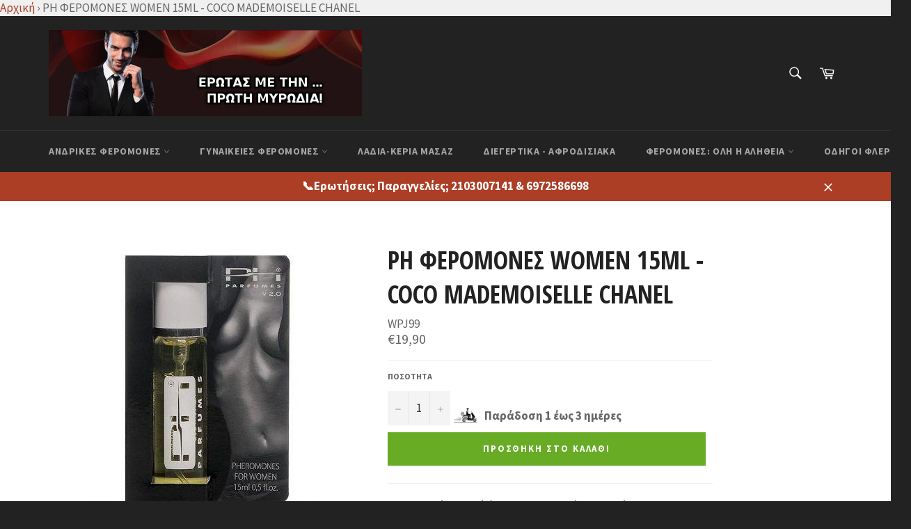

--- FILE ---
content_type: text/html; charset=utf-8
request_url: https://feromones.gr/products/ph-parfumes-pheromones-women-coco-mademoiselle-chanel
body_size: 27698
content:
<!doctype html>
<!--[if IE 9]> <html class="ie9 no-js" lang="el"> <![endif]-->
<!--[if (gt IE 9)|!(IE)]><!--> <html class="no-js" lang="el"> <!--<![endif]-->
<!-- Add the Tracking Script and Connect to your Account -->
<script>
  (function(a,b,c,d,e,f,g){a['SkroutzAnalyticsObject']=e;a[e]= a[e] || function(){
    (a[e].q = a[e].q || []).push(arguments);};f=b.createElement(c);f.async=true;
    f.src=d;g=b.getElementsByTagName(c)[0];g.parentNode.insertBefore(f,g);
  })(window,document,'script','https://skroutza.skroutz.gr/skroutza.min.js','skroutz_analytics');
  
  skroutz_analytics('session', 'connect', 'SA-17475-1225');  // Connect your Account.
</script>
<head>


  <meta name="google-site-verification" content="YMf_PBcMrS3zhIEhe7W1Y_HAYlW8lQfrk0t59VeU2_w" />
  <meta name="google-site-verification" content="uhsF9dQma6yJLwpp5egI2xgQMScBu420Tb2hCD3bMCw" />
  <meta charset="utf-8">
  <meta http-equiv="X-UA-Compatible" content="IE=edge,chrome=1">
  <meta name="viewport" content="width=device-width,initial-scale=1">
  <meta name="theme-color" content="#222222">

  
    <link rel="shortcut icon" href="//feromones.gr/cdn/shop/files/pheromone_superman_32x32.jpg?v=1613671865" type="image/png">
  

  <link rel="canonical" href="https://feromones.gr/products/ph-parfumes-pheromones-women-coco-mademoiselle-chanel">
  <title>
  PH ΦΕΡΟΜΟΝΕΣ WOMEN 15ML - COCO MADEMOISELLE CHANEL &ndash; Feromones.gr
  </title>

  
    <meta name="description" content="Διακριτικό, ισχυρό άρωμα με φερομόνες, παρόμοιο με τα πιο διάσημα και μοντέρνα αρώματα για κάθε περίσταση. Η συλλογή φερομόνης PH  αυξάνει την ελκυστικότητά σας, διεγείρει τις αισθήσεις και τη φαντασία. Η διεθνής συνεργασία του WPJ με ειδικούς από τις Ηνωμένες Πολιτείες, τη Βρετανία και τη Γαλλία οδήγησε στην ανάπτυξη ">
  

  <!-- /snippets/social-meta-tags.liquid -->




<meta property="og:site_name" content="Feromones.gr">
<meta property="og:url" content="https://feromones.gr/products/ph-parfumes-pheromones-women-coco-mademoiselle-chanel">
<meta property="og:title" content="PH ΦΕΡΟΜΟΝΕΣ WOMEN 15ML - COCO MADEMOISELLE CHANEL">
<meta property="og:type" content="product">
<meta property="og:description" content="Διακριτικό, ισχυρό άρωμα με φερομόνες, παρόμοιο με τα πιο διάσημα και μοντέρνα αρώματα για κάθε περίσταση. Η συλλογή φερομόνης PH  αυξάνει την ελκυστικότητά σας, διεγείρει τις αισθήσεις και τη φαντασία. Η διεθνής συνεργασία του WPJ με ειδικούς από τις Ηνωμένες Πολιτείες, τη Βρετανία και τη Γαλλία οδήγησε στην ανάπτυξη ">

  <meta property="og:price:amount" content="19,90">
  <meta property="og:price:currency" content="EUR">

<meta property="og:image" content="http://feromones.gr/cdn/shop/products/PH_PARFUMES_WOMAN_05a429ad-7955-4afb-be11-01fc450da93b_1200x1200.jpg?v=1635409987">
<meta property="og:image:secure_url" content="https://feromones.gr/cdn/shop/products/PH_PARFUMES_WOMAN_05a429ad-7955-4afb-be11-01fc450da93b_1200x1200.jpg?v=1635409987">


<meta name="twitter:card" content="summary_large_image">
<meta name="twitter:title" content="PH ΦΕΡΟΜΟΝΕΣ WOMEN 15ML - COCO MADEMOISELLE CHANEL">
<meta name="twitter:description" content="Διακριτικό, ισχυρό άρωμα με φερομόνες, παρόμοιο με τα πιο διάσημα και μοντέρνα αρώματα για κάθε περίσταση. Η συλλογή φερομόνης PH  αυξάνει την ελκυστικότητά σας, διεγείρει τις αισθήσεις και τη φαντασία. Η διεθνής συνεργασία του WPJ με ειδικούς από τις Ηνωμένες Πολιτείες, τη Βρετανία και τη Γαλλία οδήγησε στην ανάπτυξη ">


  <script>
    document.documentElement.className = document.documentElement.className.replace('no-js', 'js');
  </script>

  <link href="//feromones.gr/cdn/shop/t/5/assets/theme.scss.css?v=179654031129974585791697793122" rel="stylesheet" type="text/css" media="all" />
  
  
  
  <link href="//fonts.googleapis.com/css?family=Source+Sans+Pro:400,700" rel="stylesheet" type="text/css" media="all" />


  
    
    
    <link href="//fonts.googleapis.com/css?family=Open+Sans+Condensed:400,700" rel="stylesheet" type="text/css" media="all" />
  



  <script>
    window.theme = window.theme || {};

    theme.strings = {
      stockAvailable: "",
      addToCart: "Προσθηκη στο καλαθι",
      soldOut: "Εξαντλημένο",
      unavailable: "",
      noStockAvailable: "",
      willNotShipUntil: "",
      willBeInStockAfter: "",
      totalCartDiscount: "Κερδιζεις [savings]",
      addressError: "",
      addressNoResults: "",
      addressQueryLimit: "",
      authError: ""
    };
  </script>

  <!--[if (gt IE 9)|!(IE)]><!--><script src="//feromones.gr/cdn/shop/t/5/assets/lazysizes.min.js?v=56045284683979784691517947720" async="async"></script><!--<![endif]-->
  <!--[if lte IE 9]><script src="//feromones.gr/cdn/shop/t/5/assets/lazysizes.min.js?v=56045284683979784691517947720"></script><![endif]-->

  

  <!--[if (gt IE 9)|!(IE)]><!--><script src="//feromones.gr/cdn/shop/t/5/assets/vendor.js?v=39418018684300761971517947721" defer="defer"></script><!--<![endif]-->
  <!--[if lt IE 9]><script src="//feromones.gr/cdn/shop/t/5/assets/vendor.js?v=39418018684300761971517947721"></script><![endif]-->

  
    <script>
      window.theme = window.theme || {};
      theme.moneyFormat = "€{{amount_with_comma_separator}}";
    </script>
  

<nav class="breadcrumb" role="navigation" aria-label="breadcrumbs">
  <a href="/" title="Αρχική">Αρχική</a>
  
    
    <span aria-hidden="true">&rsaquo;</span>
    <span>PH ΦΕΡΟΜΟΝΕΣ WOMEN 15ML - COCO MADEMOISELLE CHANEL</span>
  
</nav>

  <!--[if (gt IE 9)|!(IE)]><!--><script src="//feromones.gr/cdn/shop/t/5/assets/theme.js?v=139300294302964820291666445555" defer="defer"></script><!--<![endif]-->
  <!--[if lte IE 9]><script src="//feromones.gr/cdn/shop/t/5/assets/theme.js?v=139300294302964820291666445555"></script><![endif]-->

  <script>window.performance && window.performance.mark && window.performance.mark('shopify.content_for_header.start');</script><meta id="shopify-digital-wallet" name="shopify-digital-wallet" content="/29879536/digital_wallets/dialog">
<meta name="shopify-checkout-api-token" content="91e813448dc04fa044088a5d4bfdd1fc">
<meta id="in-context-paypal-metadata" data-shop-id="29879536" data-venmo-supported="false" data-environment="production" data-locale="en_US" data-paypal-v4="true" data-currency="EUR">
<link rel="alternate" type="application/json+oembed" href="https://feromones.gr/products/ph-parfumes-pheromones-women-coco-mademoiselle-chanel.oembed">
<script async="async" src="/checkouts/internal/preloads.js?locale=el-GR"></script>
<script id="shopify-features" type="application/json">{"accessToken":"91e813448dc04fa044088a5d4bfdd1fc","betas":["rich-media-storefront-analytics"],"domain":"feromones.gr","predictiveSearch":true,"shopId":29879536,"locale":"el"}</script>
<script>var Shopify = Shopify || {};
Shopify.shop = "feromones-gr.myshopify.com";
Shopify.locale = "el";
Shopify.currency = {"active":"EUR","rate":"1.0"};
Shopify.country = "GR";
Shopify.theme = {"name":"Venture","id":11348803629,"schema_name":"Venture","schema_version":"4.1.0","theme_store_id":775,"role":"main"};
Shopify.theme.handle = "null";
Shopify.theme.style = {"id":null,"handle":null};
Shopify.cdnHost = "feromones.gr/cdn";
Shopify.routes = Shopify.routes || {};
Shopify.routes.root = "/";</script>
<script type="module">!function(o){(o.Shopify=o.Shopify||{}).modules=!0}(window);</script>
<script>!function(o){function n(){var o=[];function n(){o.push(Array.prototype.slice.apply(arguments))}return n.q=o,n}var t=o.Shopify=o.Shopify||{};t.loadFeatures=n(),t.autoloadFeatures=n()}(window);</script>
<script id="shop-js-analytics" type="application/json">{"pageType":"product"}</script>
<script defer="defer" async type="module" src="//feromones.gr/cdn/shopifycloud/shop-js/modules/v2/client.init-shop-cart-sync_LfUzO4S6.el.esm.js"></script>
<script defer="defer" async type="module" src="//feromones.gr/cdn/shopifycloud/shop-js/modules/v2/chunk.common_CGzkXfgL.esm.js"></script>
<script defer="defer" async type="module" src="//feromones.gr/cdn/shopifycloud/shop-js/modules/v2/chunk.modal_Bgl3KeJf.esm.js"></script>
<script type="module">
  await import("//feromones.gr/cdn/shopifycloud/shop-js/modules/v2/client.init-shop-cart-sync_LfUzO4S6.el.esm.js");
await import("//feromones.gr/cdn/shopifycloud/shop-js/modules/v2/chunk.common_CGzkXfgL.esm.js");
await import("//feromones.gr/cdn/shopifycloud/shop-js/modules/v2/chunk.modal_Bgl3KeJf.esm.js");

  window.Shopify.SignInWithShop?.initShopCartSync?.({"fedCMEnabled":true,"windoidEnabled":true});

</script>
<script>(function() {
  var isLoaded = false;
  function asyncLoad() {
    if (isLoaded) return;
    isLoaded = true;
    var urls = ["https:\/\/widgets.automizely.com\/pages\/v1\/pages.js?store_connection_id=0fbf2391cf8146e5895c17000adeaf48\u0026mapped_org_id=a3e4e52eeba42c5acf116801a274427b_v1\u0026shop=feromones-gr.myshopify.com","https:\/\/cdn.shopify.com\/s\/files\/1\/2987\/9536\/t\/5\/assets\/tipo.booking.init.js?shop=feromones-gr.myshopify.com","https:\/\/admin.revenuehunt.com\/embed.js?shop=feromones-gr.myshopify.com"];
    for (var i = 0; i < urls.length; i++) {
      var s = document.createElement('script');
      s.type = 'text/javascript';
      s.async = true;
      s.src = urls[i];
      var x = document.getElementsByTagName('script')[0];
      x.parentNode.insertBefore(s, x);
    }
  };
  if(window.attachEvent) {
    window.attachEvent('onload', asyncLoad);
  } else {
    window.addEventListener('load', asyncLoad, false);
  }
})();</script>
<script id="__st">var __st={"a":29879536,"offset":7200,"reqid":"09887176-e9f1-4799-b3f6-200bc5069c1b-1769070205","pageurl":"feromones.gr\/products\/ph-parfumes-pheromones-women-coco-mademoiselle-chanel","u":"7924e2a1f070","p":"product","rtyp":"product","rid":7116437291164};</script>
<script>window.ShopifyPaypalV4VisibilityTracking = true;</script>
<script id="captcha-bootstrap">!function(){'use strict';const t='contact',e='account',n='new_comment',o=[[t,t],['blogs',n],['comments',n],[t,'customer']],c=[[e,'customer_login'],[e,'guest_login'],[e,'recover_customer_password'],[e,'create_customer']],r=t=>t.map((([t,e])=>`form[action*='/${t}']:not([data-nocaptcha='true']) input[name='form_type'][value='${e}']`)).join(','),a=t=>()=>t?[...document.querySelectorAll(t)].map((t=>t.form)):[];function s(){const t=[...o],e=r(t);return a(e)}const i='password',u='form_key',d=['recaptcha-v3-token','g-recaptcha-response','h-captcha-response',i],f=()=>{try{return window.sessionStorage}catch{return}},m='__shopify_v',_=t=>t.elements[u];function p(t,e,n=!1){try{const o=window.sessionStorage,c=JSON.parse(o.getItem(e)),{data:r}=function(t){const{data:e,action:n}=t;return t[m]||n?{data:e,action:n}:{data:t,action:n}}(c);for(const[e,n]of Object.entries(r))t.elements[e]&&(t.elements[e].value=n);n&&o.removeItem(e)}catch(o){console.error('form repopulation failed',{error:o})}}const l='form_type',E='cptcha';function T(t){t.dataset[E]=!0}const w=window,h=w.document,L='Shopify',v='ce_forms',y='captcha';let A=!1;((t,e)=>{const n=(g='f06e6c50-85a8-45c8-87d0-21a2b65856fe',I='https://cdn.shopify.com/shopifycloud/storefront-forms-hcaptcha/ce_storefront_forms_captcha_hcaptcha.v1.5.2.iife.js',D={infoText:'Προστατεύεται με το hCaptcha',privacyText:'Απόρρητο',termsText:'Όροι'},(t,e,n)=>{const o=w[L][v],c=o.bindForm;if(c)return c(t,g,e,D).then(n);var r;o.q.push([[t,g,e,D],n]),r=I,A||(h.body.append(Object.assign(h.createElement('script'),{id:'captcha-provider',async:!0,src:r})),A=!0)});var g,I,D;w[L]=w[L]||{},w[L][v]=w[L][v]||{},w[L][v].q=[],w[L][y]=w[L][y]||{},w[L][y].protect=function(t,e){n(t,void 0,e),T(t)},Object.freeze(w[L][y]),function(t,e,n,w,h,L){const[v,y,A,g]=function(t,e,n){const i=e?o:[],u=t?c:[],d=[...i,...u],f=r(d),m=r(i),_=r(d.filter((([t,e])=>n.includes(e))));return[a(f),a(m),a(_),s()]}(w,h,L),I=t=>{const e=t.target;return e instanceof HTMLFormElement?e:e&&e.form},D=t=>v().includes(t);t.addEventListener('submit',(t=>{const e=I(t);if(!e)return;const n=D(e)&&!e.dataset.hcaptchaBound&&!e.dataset.recaptchaBound,o=_(e),c=g().includes(e)&&(!o||!o.value);(n||c)&&t.preventDefault(),c&&!n&&(function(t){try{if(!f())return;!function(t){const e=f();if(!e)return;const n=_(t);if(!n)return;const o=n.value;o&&e.removeItem(o)}(t);const e=Array.from(Array(32),(()=>Math.random().toString(36)[2])).join('');!function(t,e){_(t)||t.append(Object.assign(document.createElement('input'),{type:'hidden',name:u})),t.elements[u].value=e}(t,e),function(t,e){const n=f();if(!n)return;const o=[...t.querySelectorAll(`input[type='${i}']`)].map((({name:t})=>t)),c=[...d,...o],r={};for(const[a,s]of new FormData(t).entries())c.includes(a)||(r[a]=s);n.setItem(e,JSON.stringify({[m]:1,action:t.action,data:r}))}(t,e)}catch(e){console.error('failed to persist form',e)}}(e),e.submit())}));const S=(t,e)=>{t&&!t.dataset[E]&&(n(t,e.some((e=>e===t))),T(t))};for(const o of['focusin','change'])t.addEventListener(o,(t=>{const e=I(t);D(e)&&S(e,y())}));const B=e.get('form_key'),M=e.get(l),P=B&&M;t.addEventListener('DOMContentLoaded',(()=>{const t=y();if(P)for(const e of t)e.elements[l].value===M&&p(e,B);[...new Set([...A(),...v().filter((t=>'true'===t.dataset.shopifyCaptcha))])].forEach((e=>S(e,t)))}))}(h,new URLSearchParams(w.location.search),n,t,e,['guest_login'])})(!0,!0)}();</script>
<script integrity="sha256-4kQ18oKyAcykRKYeNunJcIwy7WH5gtpwJnB7kiuLZ1E=" data-source-attribution="shopify.loadfeatures" defer="defer" src="//feromones.gr/cdn/shopifycloud/storefront/assets/storefront/load_feature-a0a9edcb.js" crossorigin="anonymous"></script>
<script data-source-attribution="shopify.dynamic_checkout.dynamic.init">var Shopify=Shopify||{};Shopify.PaymentButton=Shopify.PaymentButton||{isStorefrontPortableWallets:!0,init:function(){window.Shopify.PaymentButton.init=function(){};var t=document.createElement("script");t.src="https://feromones.gr/cdn/shopifycloud/portable-wallets/latest/portable-wallets.el.js",t.type="module",document.head.appendChild(t)}};
</script>
<script data-source-attribution="shopify.dynamic_checkout.buyer_consent">
  function portableWalletsHideBuyerConsent(e){var t=document.getElementById("shopify-buyer-consent"),n=document.getElementById("shopify-subscription-policy-button");t&&n&&(t.classList.add("hidden"),t.setAttribute("aria-hidden","true"),n.removeEventListener("click",e))}function portableWalletsShowBuyerConsent(e){var t=document.getElementById("shopify-buyer-consent"),n=document.getElementById("shopify-subscription-policy-button");t&&n&&(t.classList.remove("hidden"),t.removeAttribute("aria-hidden"),n.addEventListener("click",e))}window.Shopify?.PaymentButton&&(window.Shopify.PaymentButton.hideBuyerConsent=portableWalletsHideBuyerConsent,window.Shopify.PaymentButton.showBuyerConsent=portableWalletsShowBuyerConsent);
</script>
<script data-source-attribution="shopify.dynamic_checkout.cart.bootstrap">document.addEventListener("DOMContentLoaded",(function(){function t(){return document.querySelector("shopify-accelerated-checkout-cart, shopify-accelerated-checkout")}if(t())Shopify.PaymentButton.init();else{new MutationObserver((function(e,n){t()&&(Shopify.PaymentButton.init(),n.disconnect())})).observe(document.body,{childList:!0,subtree:!0})}}));
</script>
<link id="shopify-accelerated-checkout-styles" rel="stylesheet" media="screen" href="https://feromones.gr/cdn/shopifycloud/portable-wallets/latest/accelerated-checkout-backwards-compat.css" crossorigin="anonymous">
<style id="shopify-accelerated-checkout-cart">
        #shopify-buyer-consent {
  margin-top: 1em;
  display: inline-block;
  width: 100%;
}

#shopify-buyer-consent.hidden {
  display: none;
}

#shopify-subscription-policy-button {
  background: none;
  border: none;
  padding: 0;
  text-decoration: underline;
  font-size: inherit;
  cursor: pointer;
}

#shopify-subscription-policy-button::before {
  box-shadow: none;
}

      </style>

<script>window.performance && window.performance.mark && window.performance.mark('shopify.content_for_header.end');</script>
  <script type="text/javascript">
    var Tipo = Tipo || {};
    Tipo.Booking = Tipo.Booking || {};
    Tipo.Booking.appUrl = 'https://booking.tipo.io';
    Tipo.Booking.shop = {
      id: 39552,
      url : 'feromones-gr.myshopify.com',
      domain : 'feromones.gr',
      settings : "{\"general\":{\"hide_add_to_cart\":\"2\",\"hide_buy_now\":\"2\",\"redirect_url\":null,\"allow_bring_more\":false,\"confirm_to\":\"checkout\",\"time_format\":\"24h\",\"multipleEmployees\":\"1\",\"hide_employee_on_front_store\":true,\"multipleLocations\":\"0\",\"show_location_on_front_store\":false,\"formatDate\":\"DD\\\/MM\\\/YYYY\",\"formatDateServe\":\"d\\\/m\\\/Y\",\"formatDateTime\":\"DD\\\/MM\\\/YYYY HH:mm\",\"formatTime\":\"HH:mm\",\"weekStart\":\"1\",\"delay_nextStep\":\"1500\",\"onlineBooking\":{\"enable\":false,\"hideCustomize\":false,\"position\":\"bottom-right\",\"size\":\"15\",\"type\":\"default\",\"shape\":\"cricle\",\"description\":\"15\",\"title\":\"15\"},\"hide_service_dropdown_name\":[\"2\"]},\"booking\":{\"text_price_color\":\"#ff0000\",\"timeBlock\":\"fixed\",\"stepping\":\"60\",\"font\":\"Arial\",\"primary_color\":\"#1fd3c0\",\"cancel_button\":\"#ffffff\",\"text_color\":\"#6370a7\",\"calender_background_color\":\"#2b3360\",\"calender_text_color\":\"#ffffff\",\"day_off_color\":\"#a3a3a3\",\"time_slot_color\":\"#414c89\",\"time_slot_color_hover\":\"#313d88\",\"selected_time_slot_color\":\"#ffd153\",\"background_color_calendar\":\"#2b3360\",\"background_image\":null,\"selected_day_color\":\"#1fd3c0\",\"time_slot_color_selected\":\"#ff007b\",\"background_color_box_message_time_slot_no_available\":\"#e9e9e9\",\"text_color_text_box_message_time_slot_no_available\":\"#424242\",\"time_slot_no_available_color\":\"#a3a3a3\",\"sortProduct\":{\"type\":1,\"sortProductAuto\":\"asc\",\"sortProductManually\":[\"8404907557213\"]},\"statusDefault\":\"2\",\"bookingOnline\":{\"button\":{\"color\":\"#fff\",\"background\":\"#4dccc6\",\"size\":\"15\"},\"title\":{\"color\":\"#096552\",\"size\":\"30\"},\"description\":{\"color\":\"#808080\",\"size\":\"15\"}}},\"translation\":{\"languageDatepicker\":\"el-GR\",\"customDatePickerDays\":\"Sunday, Monday, Tuesday, Wednesday, Thursday, Friday, Saturday\",\"customDatePickerDaysShort\":\"Sun, Mon, Tue, Wed, Thu, Fri, Sat\",\"customDatePickerDaysMin\":\"Su, Mo, Tu, We, Th, Fr, Sa\",\"customDatePickerMonths\":\"January, February, March, April, May, June, July, August, September, October, November, December\",\"customDatePickerMonthsShort\":\"Jan, Feb, Mar, Apr, May, Jun, Jul, Aug, Sep, Oct, Nov, Dec\",\"widget\":{\"default\":{\"please_select\":\"\\u0397 \\u03c5\\u03c0\\u03b7\\u03c1\\u03b5\\u03c3\\u03af\\u03b1 \\u03bc\\u03b1\\u03c2:\",\"training\":\"Training\",\"trainer\":\"Trainer\",\"bringing_anyone\":\"Bringing anyone with you?\",\"num_of_additional\":\"Number of Additional People\",\"date_and_time\":\"\\u0394\\u03b9\\u03ac\\u03bb\\u03b5\\u03be\\u03b5 \\u0397\\u03bc\\u03ad\\u03c1\\u03b1 & \\u038f\\u03c1\\u03b1\",\"continue\":\"\\u03a3\\u03c5\\u03bd\\u03ad\\u03c7\\u03b5\\u03b9\\u03b1\",\"total_price\":\"\\u03a3\\u03c5\\u03bd\\u03bf\\u03bb\\u03b9\\u03ba\\u03cc \\u039a\\u03cc\\u03c3\\u03c4\\u03bf\\u03c2\",\"confirm\":\"\\u0395\\u03c0\\u03b9\\u03b2\\u03b5\\u03b2\\u03b1\\u03af\\u03c9\\u03c3\\u03b7\",\"cancel\":\"Cancel\",\"thank_you\":\"Thank you! Your booking is completed\",\"date\":\"\\u0397\\u03bc\\u03ad\\u03c1\\u03b1\",\"time\":\"\\u03a9\\u03c1\\u03b1\",\"datetime\":\"\\u0397\\u03bc\\u03ad\\u03c1\\u03b1 & \\u03a9\\u03c1\\u03b1:\",\"duration\":\"\\u0394\\u03b9\\u03ac\\u03c1\\u03ba\\u03b5\\u03b9\\u03b1\",\"location\":\"Location\",\"first_name\":\"First name\",\"last_name\":\"Last name\",\"phone\":\"Phone\",\"email\":\"Email\",\"address\":\"Address\",\"address_2\":\"Address 2\",\"status\":\"Status\",\"country\":\"Country\",\"full_name\":\"Fullname\",\"product\":\"\\u03a5\\u03c0\\u03b7\\u03c1\\u03b5\\u03c3\\u03af\\u03b1\",\"product_placeholder\":null,\"variant\":\"Variant\",\"variant_placeholder\":\"Select your variant\",\"location_placeholder\":\"Select a location\",\"employee\":\"Employee\",\"employee_placeholder\":\"Select an employee\",\"quantity\":\"\\u03a0\\u03bf\\u03c3\\u03cc\\u03c4\\u03b7\\u03c4\\u03b1\",\"back\":\"\\u03a0\\u03af\\u03c3\\u03c9\",\"payment\":\"Payment\",\"you_can_only_bring\":\"You can only bring {number} people\",\"not_available\":\"\\u039c\\u03b7 \\u0394\\u03b9\\u03b1\\u03b8\\u03ad\\u03c3\\u03b9\\u03bc\\u03bf\",\"no_employee\":\"No employee\",\"no_location\":\"No location\",\"is_required\":\"This field is required.\",\"valid_phone_number\":\"Please enter a valid phone number.\",\"valid_email\":\"Please enter a valid email.\",\"time_slot_no_available\":\"This slot is no longer available\",\"price\":\"\\u039a\\u03cc\\u03c3\\u03c4\\u03bf\\u03c2\",\"export_file_isc\":\"Export to file isc\",\"confirm_free_booking_successfully\":\"\\u0395\\u03c5\\u03c7\\u03b1\\u03c1\\u03b9\\u03c3\\u03c4\\u03bf\\u03cd\\u03bc\\u03b5 \\u03b3\\u03b9\\u03b1 \\u03c4\\u03bf \\u03b5\\u03bd\\u03b4\\u03b9\\u03b1\\u03c6\\u03ad\\u03c1\\u03bf\\u03bd\",\"confirm_free_booking_unsuccessfully\":\"Whoops, looks like something went wrong.\",\"duration_unit\":\"\\u03bb\\u03b5\\u03c0\\u03c4\\u03ac\",\"online_booking_text\":\"Online booking\",\"online_booking_title\":\"Online booking\",\"online_booking_description\":\"Select & booking your favorite service. We will arrange an appointment with you as soon as possible.\"}},\"price\":\"Price\",\"not_available\":\"Selected training is currently not available.\"},\"integrate\":{\"zapier\":{\"cretaeOrUpdateUrl\":null,\"deleteUrl\":null}},\"free_form\":{\"first_name\":{\"enable\":true,\"label\":\"\\u039f\\u03bd\\u03bf\\u03bc\\u03b1\",\"required\":true},\"last_name\":{\"enable\":false,\"label\":\"Last name\",\"required\":true},\"phone_number\":{\"enable\":true,\"label\":\"\\u03a4\\u03b7\\u03bb\\u03ad\\u03c6\\u03c9\\u03bd\\u03bf\",\"required\":true},\"email\":{\"label\":\"Email\",\"required\":false,\"enable\":false}}}",
      locale: 'en',
      plan : {"id":13,"version":"2.1","plan":"FREE","feature":"{\"employee\":1,\"product\":1,\"location\":1,\"extraFieldSet\":false,\"hideBrand\":false,\"trialDay\":\"0\",\"trialDayOld\":\"0\",\"priceOld\":\"0\",\"googleCalendar\":false,\"googleSheet\":false,\"activeCampaign\":false,\"mailchimp\":false,\"klaviyo\":false,\"getResponse\":false,\"hubspot\":false,\"omnisend\":false,\"sendInBlue\":false}","price":"0.00","type":"month","status":1,"created_at":null,"updated_at":"2023-05-08 01:56:42"}
    };
    Tipo.Booking.locale = "el";
    Tipo.Booking.countryCode = ['gr'];
    
      Tipo.Booking.product = {"id":7116437291164,"title":"PH ΦΕΡΟΜΟΝΕΣ WOMEN 15ML - COCO MADEMOISELLE CHANEL","handle":"ph-parfumes-pheromones-women-coco-mademoiselle-chanel","description":"\u003cp\u003eΔιακριτικό, ισχυρό άρωμα με φερομόνες, παρόμοιο με τα πιο διάσημα και μοντέρνα αρώματα για κάθε περίσταση.\u003cspan style=\"color: #ff0000;\"\u003e\u003cstrong\u003e Η συλλογή φερομόνης PH  αυξάνει την ελκυστικότητά σας, διεγείρει τις αισθήσεις και τη φαντασία.\u003c\/strong\u003e\u003c\/span\u003e \u003cbr\u003e\u003cbr\u003eΗ διεθνής συνεργασία του WPJ με ειδικούς από τις Ηνωμένες Πολιτείες, τη Βρετανία και τη Γαλλία οδήγησε στην ανάπτυξη καινοτόμων αρωμάτων και η συλλογή φερομόνης PH σχεδιάζεται για να προκαλέσει ισχυρή σεξουαλική έλξη.\u003cbr\u003e\u003cbr\u003eΤα αποτελέσματα επιβεβαιώνουν την πολύ υψηλή απόδοση. Κατά τη διάρκεια των εξετάσεων που πραγματοποίησε ένας γιατρός σεξολόγος για πάνω από το 70% των συμμετεχόντων αξιολόγησε θετικά την επίδραση της φερομόνης.\u003cbr\u003e\u003cimg src=\"\/\/cdn.shopify.com\/s\/files\/1\/2987\/9536\/files\/ph-pheromone_large.jpg?v=1523993241\" alt=\"ph pheromone parfume\"\u003e\u003c\/p\u003e\n\u003cp\u003eΗ συλλογή φερομόνης PH είναι:\u003cbr\u003e\u003cstrong\u003e- σε προσιτή τιμή\u003c\/strong\u003e\u003cbr\u003e\u003cstrong\u003e- δρα με την πρώτη χρήση\u003c\/strong\u003e\u003cbr\u003e\u003cstrong\u003e- εύχρηστο μπουκαλάκι 15ml με τη μορφή ψεκαστήρα (spray) \u003c\/strong\u003e\u003cbr\u003e\u003cstrong\u003e- πιστοποιημένο διεθνές πιστοποιητικό ποιότητας IFRA\u003c\/strong\u003e\u003c\/p\u003e\n\u003cp\u003e\u003cbr\u003e\u003cspan\u003eΤο PH Pheromone Parfume θα προσθέσει πόντους στη γοητεία σου και θα δείχνεις πιο όμορφη, πιο ελκυστική και περισσότερο θηλυκό στα μάτια του.\u003c\/span\u003e\u003cbr\u003e\u003cbr\u003e\u003cspan style=\"color: #ff0000;\"\u003e\u003cstrong\u003eEίναι ο μυστικός σου σύμμαχος.\u003c\/strong\u003e \u003c\/span\u003e\u003cbr\u003e15ml\u003c\/p\u003e\n\u003ch1\u003e\n\u003cspan style=\"text-decoration-line: underline; color: #666666; font-family: 'Open Sans', sans-serif; font-size: 12px; line-height: 17.1428px; font-style: italic;\"\u003e- Στην ίδια αρωματική οικογένεια ανήκει το Coco Mademoiselle Chanel.\u003c\/span\u003e\u003cspan style=\"text-decoration-line: underline; color: #666666; font-family: 'Open Sans', sans-serif; font-size: 12px; font-style: italic; line-height: 17.1428px;\"\u003e\u003c\/span\u003e\n\u003c\/h1\u003e\n\u003cdiv\u003e\u003cimg src=\"\/\/cdn.shopify.com\/s\/files\/1\/2987\/9536\/files\/ban1_large.png?v=1519286470\" alt=\"δωρεάν μεταφορικά\"\u003e\u003c\/div\u003e\n\u003cdiv\u003e\u003cimg src=\"\/\/cdn.shopify.com\/s\/files\/1\/2987\/9536\/files\/ban2_large.png?v=1519307266\" alt=\"\"\u003e\u003c\/div\u003e","published_at":"2021-10-28T11:33:05+03:00","created_at":"2021-10-28T11:33:05+03:00","vendor":"WPJ","type":"Body Wash","tags":[],"price":1990,"price_min":1990,"price_max":1990,"available":true,"price_varies":false,"compare_at_price":null,"compare_at_price_min":0,"compare_at_price_max":0,"compare_at_price_varies":false,"variants":[{"id":41141746303132,"title":"Default Title","option1":"Default Title","option2":null,"option3":null,"sku":"WPJ99","requires_shipping":true,"taxable":true,"featured_image":null,"available":true,"name":"PH ΦΕΡΟΜΟΝΕΣ WOMEN 15ML - COCO MADEMOISELLE CHANEL","public_title":null,"options":["Default Title"],"price":1990,"weight":0,"compare_at_price":null,"inventory_management":"shopify","barcode":"60000609","requires_selling_plan":false,"selling_plan_allocations":[]}],"images":["\/\/feromones.gr\/cdn\/shop\/products\/PH_PARFUMES_WOMAN_05a429ad-7955-4afb-be11-01fc450da93b.jpg?v=1635409987"],"featured_image":"\/\/feromones.gr\/cdn\/shop\/products\/PH_PARFUMES_WOMAN_05a429ad-7955-4afb-be11-01fc450da93b.jpg?v=1635409987","options":["Title"],"media":[{"alt":"PH ΦΕΡΟΜΟΝΕΣ WOMEN 15ML - COCO MADEMOISELLE CHANEL - Feromones.gr","id":24410274758812,"position":1,"preview_image":{"aspect_ratio":0.795,"height":448,"width":356,"src":"\/\/feromones.gr\/cdn\/shop\/products\/PH_PARFUMES_WOMAN_05a429ad-7955-4afb-be11-01fc450da93b.jpg?v=1635409987"},"aspect_ratio":0.795,"height":448,"media_type":"image","src":"\/\/feromones.gr\/cdn\/shop\/products\/PH_PARFUMES_WOMAN_05a429ad-7955-4afb-be11-01fc450da93b.jpg?v=1635409987","width":356}],"requires_selling_plan":false,"selling_plan_groups":[],"content":"\u003cp\u003eΔιακριτικό, ισχυρό άρωμα με φερομόνες, παρόμοιο με τα πιο διάσημα και μοντέρνα αρώματα για κάθε περίσταση.\u003cspan style=\"color: #ff0000;\"\u003e\u003cstrong\u003e Η συλλογή φερομόνης PH  αυξάνει την ελκυστικότητά σας, διεγείρει τις αισθήσεις και τη φαντασία.\u003c\/strong\u003e\u003c\/span\u003e \u003cbr\u003e\u003cbr\u003eΗ διεθνής συνεργασία του WPJ με ειδικούς από τις Ηνωμένες Πολιτείες, τη Βρετανία και τη Γαλλία οδήγησε στην ανάπτυξη καινοτόμων αρωμάτων και η συλλογή φερομόνης PH σχεδιάζεται για να προκαλέσει ισχυρή σεξουαλική έλξη.\u003cbr\u003e\u003cbr\u003eΤα αποτελέσματα επιβεβαιώνουν την πολύ υψηλή απόδοση. Κατά τη διάρκεια των εξετάσεων που πραγματοποίησε ένας γιατρός σεξολόγος για πάνω από το 70% των συμμετεχόντων αξιολόγησε θετικά την επίδραση της φερομόνης.\u003cbr\u003e\u003cimg src=\"\/\/cdn.shopify.com\/s\/files\/1\/2987\/9536\/files\/ph-pheromone_large.jpg?v=1523993241\" alt=\"ph pheromone parfume\"\u003e\u003c\/p\u003e\n\u003cp\u003eΗ συλλογή φερομόνης PH είναι:\u003cbr\u003e\u003cstrong\u003e- σε προσιτή τιμή\u003c\/strong\u003e\u003cbr\u003e\u003cstrong\u003e- δρα με την πρώτη χρήση\u003c\/strong\u003e\u003cbr\u003e\u003cstrong\u003e- εύχρηστο μπουκαλάκι 15ml με τη μορφή ψεκαστήρα (spray) \u003c\/strong\u003e\u003cbr\u003e\u003cstrong\u003e- πιστοποιημένο διεθνές πιστοποιητικό ποιότητας IFRA\u003c\/strong\u003e\u003c\/p\u003e\n\u003cp\u003e\u003cbr\u003e\u003cspan\u003eΤο PH Pheromone Parfume θα προσθέσει πόντους στη γοητεία σου και θα δείχνεις πιο όμορφη, πιο ελκυστική και περισσότερο θηλυκό στα μάτια του.\u003c\/span\u003e\u003cbr\u003e\u003cbr\u003e\u003cspan style=\"color: #ff0000;\"\u003e\u003cstrong\u003eEίναι ο μυστικός σου σύμμαχος.\u003c\/strong\u003e \u003c\/span\u003e\u003cbr\u003e15ml\u003c\/p\u003e\n\u003ch1\u003e\n\u003cspan style=\"text-decoration-line: underline; color: #666666; font-family: 'Open Sans', sans-serif; font-size: 12px; line-height: 17.1428px; font-style: italic;\"\u003e- Στην ίδια αρωματική οικογένεια ανήκει το Coco Mademoiselle Chanel.\u003c\/span\u003e\u003cspan style=\"text-decoration-line: underline; color: #666666; font-family: 'Open Sans', sans-serif; font-size: 12px; font-style: italic; line-height: 17.1428px;\"\u003e\u003c\/span\u003e\n\u003c\/h1\u003e\n\u003cdiv\u003e\u003cimg src=\"\/\/cdn.shopify.com\/s\/files\/1\/2987\/9536\/files\/ban1_large.png?v=1519286470\" alt=\"δωρεάν μεταφορικά\"\u003e\u003c\/div\u003e\n\u003cdiv\u003e\u003cimg src=\"\/\/cdn.shopify.com\/s\/files\/1\/2987\/9536\/files\/ban2_large.png?v=1519307266\" alt=\"\"\u003e\u003c\/div\u003e"};
      Tipo.Booking.product.options = [{"name":"Title","position":1,"values":["Default Title"]}];
      
        Tipo.Booking.product.variants[0].inventory_management = 'shopify';
        Tipo.Booking.product.variants[0].inventory_quantity = 91;
        Tipo.Booking.product.variants[0].inventory_policy = 'deny';
      
    

    

    Tipo.Booking.settings = {"general":{"hide_add_to_cart":"2","hide_buy_now":"2","redirect_url":null,"allow_bring_more":false,"confirm_to":"checkout","time_format":"24h","multipleEmployees":"1","hide_employee_on_front_store":true,"multipleLocations":"0","show_location_on_front_store":false,"formatDate":"DD\/MM\/YYYY","formatDateServe":"d\/m\/Y","formatDateTime":"DD\/MM\/YYYY HH:mm","formatTime":"HH:mm","weekStart":"1","delay_nextStep":"1500","onlineBooking":{"enable":false,"hideCustomize":false,"position":"bottom-right","size":"15","type":"default","shape":"cricle","description":"15","title":"15"},"hide_service_dropdown_name":["2"]},"booking":{"text_price_color":"#ff0000","timeBlock":"fixed","stepping":"60","font":"Arial","primary_color":"#1fd3c0","cancel_button":"#ffffff","text_color":"#6370a7","calender_background_color":"#2b3360","calender_text_color":"#ffffff","day_off_color":"#a3a3a3","time_slot_color":"#414c89","time_slot_color_hover":"#313d88","selected_time_slot_color":"#ffd153","background_color_calendar":"#2b3360","background_image":null,"selected_day_color":"#1fd3c0","time_slot_color_selected":"#ff007b","background_color_box_message_time_slot_no_available":"#e9e9e9","text_color_text_box_message_time_slot_no_available":"#424242","time_slot_no_available_color":"#a3a3a3","sortProduct":{"type":1,"sortProductAuto":"asc","sortProductManually":["8404907557213"]},"statusDefault":"2","bookingOnline":{"button":{"color":"#fff","background":"#4dccc6","size":"15"},"title":{"color":"#096552","size":"30"},"description":{"color":"#808080","size":"15"}}},"translation":{"languageDatepicker":"el-GR","customDatePickerDays":"Sunday, Monday, Tuesday, Wednesday, Thursday, Friday, Saturday","customDatePickerDaysShort":"Sun, Mon, Tue, Wed, Thu, Fri, Sat","customDatePickerDaysMin":"Su, Mo, Tu, We, Th, Fr, Sa","customDatePickerMonths":"January, February, March, April, May, June, July, August, September, October, November, December","customDatePickerMonthsShort":"Jan, Feb, Mar, Apr, May, Jun, Jul, Aug, Sep, Oct, Nov, Dec","widget":{"default":{"please_select":"\u0397 \u03c5\u03c0\u03b7\u03c1\u03b5\u03c3\u03af\u03b1 \u03bc\u03b1\u03c2:","training":"Training","trainer":"Trainer","bringing_anyone":"Bringing anyone with you?","num_of_additional":"Number of Additional People","date_and_time":"\u0394\u03b9\u03ac\u03bb\u03b5\u03be\u03b5 \u0397\u03bc\u03ad\u03c1\u03b1 & \u038f\u03c1\u03b1","continue":"\u03a3\u03c5\u03bd\u03ad\u03c7\u03b5\u03b9\u03b1","total_price":"\u03a3\u03c5\u03bd\u03bf\u03bb\u03b9\u03ba\u03cc \u039a\u03cc\u03c3\u03c4\u03bf\u03c2","confirm":"\u0395\u03c0\u03b9\u03b2\u03b5\u03b2\u03b1\u03af\u03c9\u03c3\u03b7","cancel":"Cancel","thank_you":"Thank you! Your booking is completed","date":"\u0397\u03bc\u03ad\u03c1\u03b1","time":"\u03a9\u03c1\u03b1","datetime":"\u0397\u03bc\u03ad\u03c1\u03b1 & \u03a9\u03c1\u03b1:","duration":"\u0394\u03b9\u03ac\u03c1\u03ba\u03b5\u03b9\u03b1","location":"Location","first_name":"First name","last_name":"Last name","phone":"Phone","email":"Email","address":"Address","address_2":"Address 2","status":"Status","country":"Country","full_name":"Fullname","product":"\u03a5\u03c0\u03b7\u03c1\u03b5\u03c3\u03af\u03b1","product_placeholder":"Select your service","variant":"Variant","variant_placeholder":"Select your variant","location_placeholder":"Select a location","employee":"Employee","employee_placeholder":"Select an employee","quantity":"\u03a0\u03bf\u03c3\u03cc\u03c4\u03b7\u03c4\u03b1","back":"\u03a0\u03af\u03c3\u03c9","payment":"Payment","you_can_only_bring":"You can only bring {number} people","not_available":"\u039c\u03b7 \u0394\u03b9\u03b1\u03b8\u03ad\u03c3\u03b9\u03bc\u03bf","no_employee":"No employee","no_location":"No location","is_required":"This field is required.","valid_phone_number":"Please enter a valid phone number.","valid_email":"Please enter a valid email.","time_slot_no_available":"This slot is no longer available","price":"\u039a\u03cc\u03c3\u03c4\u03bf\u03c2","export_file_isc":"Export to file isc","confirm_free_booking_successfully":"\u0395\u03c5\u03c7\u03b1\u03c1\u03b9\u03c3\u03c4\u03bf\u03cd\u03bc\u03b5 \u03b3\u03b9\u03b1 \u03c4\u03bf \u03b5\u03bd\u03b4\u03b9\u03b1\u03c6\u03ad\u03c1\u03bf\u03bd","confirm_free_booking_unsuccessfully":"Whoops, looks like something went wrong.","duration_unit":"\u03bb\u03b5\u03c0\u03c4\u03ac","online_booking_text":"Online booking","online_booking_title":"Online booking","online_booking_description":"Select & booking your favorite service. We will arrange an appointment with you as soon as possible."}},"price":"Price","not_available":"Selected training is currently not available."},"free_form":{"first_name":{"enable":true,"label":"\u039f\u03bd\u03bf\u03bc\u03b1","required":true},"last_name":{"enable":false,"label":"Last name","required":true},"phone_number":{"enable":true,"label":"\u03a4\u03b7\u03bb\u03ad\u03c6\u03c9\u03bd\u03bf","required":true},"email":{"label":"Email","required":false,"enable":false}},"languageDatepicker":{"days":["\u039a\u03c5\u03c1\u03b9\u03b1\u03ba\u03ae","\u0394\u03b5\u03c5\u03c4\u03ad\u03c1\u03b1","\u03a4\u03c1\u03af\u03c4\u03b7","\u03a4\u03b5\u03c4\u03ac\u03c1\u03c4\u03b7","\u03a0\u03ad\u03bc\u03c0\u03c4\u03b7","\u03a0\u03b1\u03c1\u03b1\u03c3\u03ba\u03b5\u03c5\u03ae","\u03a3\u03ac\u03b2\u03b2\u03b1\u03c4\u03bf"],"daysShort":["\u039a\u03c5\u03c1","\u0394\u03b5\u03c5","\u03a4\u03c1\u03b9","\u03a4\u03b5\u03c4","\u03a0\u03b5\u03bc","\u03a0\u03b1\u03c1","\u03a3\u03b1\u03b2"],"daysMin":["\u039a","\u0394","\u03a4","\u03a4","\u03a0","\u03a0","\u03a3"],"months":["\u0399\u03b1\u03bd\u03bf\u03c5\u03ac\u03c1\u03b9\u03bf\u03c2","\u03a6\u03b5\u03b2\u03c1\u03bf\u03c5\u03ac\u03c1\u03b9\u03bf\u03c2","\u039c\u03ac\u03c1\u03c4\u03b9\u03bf\u03c2","\u0391\u03c0\u03c1\u03af\u03bb\u03b9\u03bf\u03c2","\u039c\u03ac\u03b9\u03bf\u03c2","\u0399\u03bf\u03cd\u03bd\u03b9\u03bf\u03c2","\u0399\u03bf\u03cd\u03bb\u03b9\u03bf\u03c2","\u0391\u03cd\u03b3\u03bf\u03c5\u03c3\u03c4\u03bf\u03c2","\u03a3\u03b5\u03c0\u03c4\u03ad\u03bc\u03b2\u03c1\u03b7\u03c2","\u039f\u03ba\u03c4\u03ce\u03b2\u03c1\u03b7\u03c2","\u039d\u03bf\u03ad\u03bc\u03b2\u03c1\u03b7\u03c2","\u0394\u03b5\u03ba\u03ad\u03bc\u03b2\u03c1\u03b7\u03c2"],"monthsShort":["\u0399\u03b1\u03bd","\u03a6\u03b5\u03b2","\u039c\u03b1\u03c1","\u0391\u03c0\u03c1","\u039c\u03ac\u03b9","\u0399\u03bf\u03cd\u03bd","\u0399\u03bf\u03cd\u03bb","\u0386\u03c5\u03b3","\u03a3\u03b5\u03c0","\u039f\u03ba\u03c4","\u039d\u03bf\u03b5","\u0394\u03b5\u03ba"]}}
  Tipo.Booking.page = {
    type : 'product'
  };
  Tipo.Booking.money_format = '€{{amount_with_comma_separator}}';
  Tipo.Booking.timezone = {
    shop : 'Europe/Athens',
    server : 'UTC'
  }
  Tipo.Booking.configs = {
    locations : [{"id":45478,"name":"Default location","employee_ids":[49535]}],
    employees : [{"id":49535,"first_name":"\u039b\u03b5\u03c5\u03c4\u03b5\u03c1\u03b7\u03c2","last_name":"\u0396","avatar":"noimg.png","location_ids":[45478]}]
  };
  Tipo.Booking.configs.products = [
        ...[{"id":"8404907557213","title":"\u0394\u03a9\u03a1\u0395\u0391\u039d \u03a3\u03a5\u039c\u0392\u039f\u03a5\u039b\u0395\u03a5\u03a4\u0399\u039a\u0397","handle":"\u03b4\u03c9\u03c1\u03b5\u03b1\u03bd-\u03c3\u03c5\u03bc\u03b2\u03bf\u03c5\u03bb\u03b5\u03c5\u03c4\u03b9\u03ba\u03b7","capacity":{"rule":{"46709392769373":1},"type":"variant"},"extra_filed_set_id":null,"note":"\u039a\u03bb\u03b5\u03af\u03c3\u03c4\u03b5 \u03c4\u03ce\u03c1\u03b1 \u03bc\u03af\u03b1 \u03b4\u03c9\u03c1\u03b5\u03ac\u03bd \u03c3\u03c5\u03bc\u03b2\u03bf\u03c5\u03bb\u03b5\u03c5\u03c4\u03b9\u03ba\u03ae \u03b5\u03bd\u03b7\u03bc\u03ad\u03c1\u03c9\u03c3\u03b7, \u03c1\u03c9\u03c4\u03ae\u03c3\u03c4\u03b5 \u03bc\u03b1\u03c2 \u03cc\u03c4\u03b9 \u03c3\u03b1\u03c2 \u03b1\u03c0\u03b1\u03c3\u03c7\u03bf\u03bb\u03b5\u03b9 \u03c3\u03c7\u03b5\u03c4\u03b9\u03ba\u03ac \u03bc\u03b5 \u03c4\u03b1 \u03c0\u03c1\u03bf\u03ca\u03cc\u03bd\u03c4\u03b1 \u03ba\u03b1\u03b9 \u03c4\u03b9\u03c2 \u03c5\u03c0\u03b7\u03c1\u03b5\u03c3\u03af\u03b5\u03c2 \u03bc\u03b1\u03c2, \u03b5\u03be\u03b7\u03b3\u03ae\u03c3\u03c4\u03b5 \u03bc\u03b1\u03c2 \u03c4\u03bf \u03c0\u03c1\u03cc\u03b2\u03bb\u03b7\u03bc\u03ac \u03c3\u03b1\u03c2 \u03ba\u03b1\u03b9 \u03b1\u03c5\u03c4\u03cc \u03c0\u03bf\u03c5 \u03c3\u03b1\u03c2 \u03b1\u03c0\u03b1\u03c3\u03c7\u03bf\u03bb\u03b5\u03af \u03ba\u03b1\u03b9 \u03bc\u03b1\u03b6\u03af \u03b8\u03b1 \u03b2\u03c1\u03bf\u03cd\u03bc\u03b5 \u03c4\u03b7\u03bd \u03ba\u03b1\u03bb\u03cd\u03c4\u03b5\u03c1\u03b7 \u03ba\u03b1\u03b9 \u03c0\u03b9\u03bf \u03b1\u03c0\u03bf\u03c4\u03b5\u03bb\u03b5\u03c3\u03bc\u03b1\u03c4\u03b9\u03ba\u03ae \u03bb\u03cd\u03c3\u03b7 \u03c3\u03c4\u03bf \u03b8\u03ad\u03bc\u03b1 \u03c3\u03b1\u03c2.\n\n\u0397 \u03c5\u03c0\u03b7\u03c1\u03b5\u03c3\u03af\u03b1 \u03b3\u03af\u03bd\u03b5\u03c4\u03b1\u03b9 \u03b1\u03bd\u03ce\u03bd\u03c5\u03bc\u03b1 \u03c4\u03b7\u03bb\u03b5\u03c6\u03c9\u03bd\u03b9\u03ba\u03ac \u03ba\u03b1\u03b9 \u03b4\u03b9\u03b1\u03c1\u03ba\u03b5\u03af \u03c0\u03b5\u03c1\u03af\u03c0\u03bf\u03c5 15'\n\n\u0394\u03b9\u03ac\u03bb\u03b5\u03be\u03b5 \u03c4\u03b7\u03bd \u03ce\u03c1\u03b1 \u03c0\u03bf\u03c5 \u03c3\u03bf\u03c5 \u03c4\u03b1\u03b9\u03c1\u03b9\u03ac\u03b6\u03b5\u03b9 \u03b3\u03b9\u03b1 \u03c4\u03bf \u03c4\u03b7\u03bb\u03b5\u03c6\u03c9\u03bd\u03b9\u03ba\u03cc \u03c1\u03b1\u03bd\u03c4\u03b5\u03b2\u03bf\u03cd \u03b3\u03bd\u03c9\u03c1\u03b9\u03bc\u03af\u03b1\u03c2 \u03bc\u03b1\u03c2!","is_free":1,"available_time_basis":"employees","duration":{"type":"variant","rule":[{"duration":15,"value":"46709392769373"}]},"location_ids":[45478],"employee_ids":[49535]}],
      ]
  
  Tipo.Booking.trans = Tipo.Booking.settings.translation.widget[Tipo.Booking.locale] || Tipo.Booking.settings.translation.widget.default
</script>
<textarea style="display:none !important" class="tipo-money-format">€{{amount_with_comma_separator}}</textarea>
<style>
  .tpb-booking-form *{
    font-family: Arial;
  }
  .tpb-booking-form .copyright{
    display: none;
  }
  .tpb-booking-form .tpb-box .tpb-form-control .tpb-text-price{
    color: #ff0000;
  }
  .tpb-booking-form .tpb-box .tpb-form-control label,
  .tpb-booking-form .tpb-box .tpb-form-control #tpb-message-bring_qty,
  .tpb-booking-form .tpb-box .tpb-form-control .ss-single-selected,
  .tpb-booking-form .tpb-box .tpb-form-control #tpb-productTitle-input,
  .tpb-booking-form .tpb-box .extra-fields .element,
  .tpb-booking-form .tpb-box .extra-fields .element label,
  .tpb-booking-form .tpb-box .extra-fields .element input,
  .tpb-booking-form .tpb-box .extra-fields .element textarea,
  .tpb-booking-form .tpb-box .extra-fields .element select,
  .tpb-booking-form .tpb-box .label,
  .tpb-booking-form .tpb-box .booking-info{
    color: #6370a7;
  }
  .tpb-booking-form .tpb-box .content .step1 {
    background-image: url('https://booking.tipo.io');
  }
  .tpb-booking-form .tpb-box .content .step1 .inner-step h5{
    color: #6370a7;
  }
  .tpb-message_not-available,
  .tpb-message_not-available .dismiss svg {
    color: #6370a7;
  }
  .tpb-box .action .continue-button,
  .tpb-box .action .confirm-button,
  .tpb-box .action .confirm-button.loading .spinner{
    background-color: #1fd3c0;
  }
  .tpb-box .action .back-button{
    color: #6370a7;
  }
  .tpb-form-control.price p {
    color: #6370a7;
  }

  /* Next Step */
  .tpb-box .content .step2{
    background: #2b3360;
  }
  .tpb-box .content .confirm .product-info .title,
  .tpb-box .content .confirm .booking-info,
  .tpb-box .content .confirm .booking-info label
  .tpb-box .content .confirm .extra-fields .element *,
  .tpb-box .content .confirm .extra-fields .element .ss-single-selected,
  .tpb-box .content .confirm .extra-fields .tpb-radio-group,
  .tpb-box .content .confirm .extra-fields .tpb-radio-group [type="radio"]:not(:checked) + label,
  .tpb-box .content .confirm .subtotal > .g-row ,
  .success_message_when_free_booking,
  .tpb-wrapper-btnExport,
  .tpb-wrapper-btnExport .tpb-btnExport .tpb-btnExport-title .tpb-btnExport-title_text,
  .infoBooking,
  .infoBooking label,
  .confirmBookingFree_action,
  .confirmBookingFree_action a div span,
  {
    color: #6370a7;
  }
  .tpb-box .content .confirm .extra-fields .tpb-checkbox .ctx:hover span:first-child
  .tpb-box .content .confirm .extra-fields .tpb-checkbox .inp-box:checked + .ctx span:first-child
  {
    border-color: #6370a7;
  }
  .tpb-box .content .confirm .extra-fields .tpb-radio-group [type="radio"]:checked + label:after,
  .tpb-box .content .confirm .extra-fields .tpb-checkbox .inp-box:checked + .ctx span:first-child{
    background: #6370a7;
  }
  .tpb-box .content .confirm .subtotal > .g-row .value{
    color: #1fd3c0;
  }
  .tpb-datepicker .datepicker-panel > ul > li {
    color: #ffffff;
  }
  .tpb-datepicker .datepicker-panel > ul > li:hover{
    background: #313d88;
  }
  .tpb-datepicker .datepicker-panel > ul > li.disabled{
    color: #a3a3a3;
  }
  .tpb-datepicker .datepicker-panel > ul > li.picked{
    background: #1fd3c0;
  }
  .tpb-timepicker .radiobtn{
    color: #ffffff;
  }
  .tpb-timepicker .radiobtn .tooltip{
    background-color: #e9e9e9;
    color: #424242;
  }
  .tpb-timepicker .radiobtn label{
    background: #414c89;
    color: #ffffff;
  }
  .tpb-timepicker .radiobtn label:hover {
    background: #313d88;
  }
  .tpb-timepicker .radiobtn label.disabled {
    background: #a3a3a3;
  }
  .tpb-timepicker .radiobtn input[type="radio"]:checked + label,
  .tpb-timepicker .radiobtn input[type="checkbox"]:checked + label {
    background: #ff007b;
  }

  /* History */
  #tpb-history-booking * {
    font-family: Arial;
  }
  #tpb-history-booking .tpb-table tr th{
    color: #6370a7;
  }
  #tpb-history-booking .copyright {
    display: none;
  }
</style>
<script src='//feromones.gr/cdn/shop/t/5/assets/tipo.booking.index.min.js?v=135283721275698663261683995866' defer ></script>
<script>window.is_hulkpo_installed=false</script>

  <!-- Google tag (gtag.js) --> <script async src="https://www.googletagmanager.com/gtag/js?id=AW-829542599"></script> <script> window.dataLayer = window.dataLayer || []; function gtag(){dataLayer.push(arguments);} gtag('js', new Date()); gtag('config', 'AW-829542599'); </script>
<!--Gem_Page_Header_Script-->
    


<!--End_Gem_Page_Header_Script-->



<!-- BEGIN app block: shopify://apps/hulk-discounts/blocks/app-embed/25745434-52e7-4378-88f1-890df18a0110 --><!-- BEGIN app snippet: hulkapps_volume_discount -->
    <script>
      var is_po = false
      if(window.hulkapps != undefined && window.hulkapps != '' ){
        var is_po = window.hulkapps.is_product_option
      }
      
        window.hulkapps = {
          shop_slug: "feromones-gr",
          store_id: "feromones-gr.myshopify.com",
          money_format: "€{{amount_with_comma_separator}}",
          cart: null,
          product: null,
          product_collections: null,
          product_variants: null,
          is_volume_discount: true,
          is_product_option: is_po,
          product_id: null,
          page_type: null,
          po_url: "https://productoption.hulkapps.com",
          vd_url: "https://volumediscount.hulkapps.com",
          vd_proxy_url: "https://feromones.gr",
          customer: null
        }
        

        window.hulkapps.page_type = "cart";
        window.hulkapps.cart = {"note":null,"attributes":{},"original_total_price":0,"total_price":0,"total_discount":0,"total_weight":0.0,"item_count":0,"items":[],"requires_shipping":false,"currency":"EUR","items_subtotal_price":0,"cart_level_discount_applications":[],"checkout_charge_amount":0}
        if (typeof window.hulkapps.cart.items == "object") {
          for (var i=0; i<window.hulkapps.cart.items.length; i++) {
            ["sku", "grams", "vendor", "url", "image", "handle", "requires_shipping", "product_type", "product_description"].map(function(a) {
              delete window.hulkapps.cart.items[i][a]
            })
          }
        }
        window.hulkapps.cart_collections = {}
        window.hulkapps.product_tags = {}
        

      
        window.hulkapps.page_type = "product"
        window.hulkapps.product_id = "7116437291164";
        window.hulkapps.product = {"id":7116437291164,"title":"PH ΦΕΡΟΜΟΝΕΣ WOMEN 15ML - COCO MADEMOISELLE CHANEL","handle":"ph-parfumes-pheromones-women-coco-mademoiselle-chanel","description":"\u003cp\u003eΔιακριτικό, ισχυρό άρωμα με φερομόνες, παρόμοιο με τα πιο διάσημα και μοντέρνα αρώματα για κάθε περίσταση.\u003cspan style=\"color: #ff0000;\"\u003e\u003cstrong\u003e Η συλλογή φερομόνης PH  αυξάνει την ελκυστικότητά σας, διεγείρει τις αισθήσεις και τη φαντασία.\u003c\/strong\u003e\u003c\/span\u003e \u003cbr\u003e\u003cbr\u003eΗ διεθνής συνεργασία του WPJ με ειδικούς από τις Ηνωμένες Πολιτείες, τη Βρετανία και τη Γαλλία οδήγησε στην ανάπτυξη καινοτόμων αρωμάτων και η συλλογή φερομόνης PH σχεδιάζεται για να προκαλέσει ισχυρή σεξουαλική έλξη.\u003cbr\u003e\u003cbr\u003eΤα αποτελέσματα επιβεβαιώνουν την πολύ υψηλή απόδοση. Κατά τη διάρκεια των εξετάσεων που πραγματοποίησε ένας γιατρός σεξολόγος για πάνω από το 70% των συμμετεχόντων αξιολόγησε θετικά την επίδραση της φερομόνης.\u003cbr\u003e\u003cimg src=\"\/\/cdn.shopify.com\/s\/files\/1\/2987\/9536\/files\/ph-pheromone_large.jpg?v=1523993241\" alt=\"ph pheromone parfume\"\u003e\u003c\/p\u003e\n\u003cp\u003eΗ συλλογή φερομόνης PH είναι:\u003cbr\u003e\u003cstrong\u003e- σε προσιτή τιμή\u003c\/strong\u003e\u003cbr\u003e\u003cstrong\u003e- δρα με την πρώτη χρήση\u003c\/strong\u003e\u003cbr\u003e\u003cstrong\u003e- εύχρηστο μπουκαλάκι 15ml με τη μορφή ψεκαστήρα (spray) \u003c\/strong\u003e\u003cbr\u003e\u003cstrong\u003e- πιστοποιημένο διεθνές πιστοποιητικό ποιότητας IFRA\u003c\/strong\u003e\u003c\/p\u003e\n\u003cp\u003e\u003cbr\u003e\u003cspan\u003eΤο PH Pheromone Parfume θα προσθέσει πόντους στη γοητεία σου και θα δείχνεις πιο όμορφη, πιο ελκυστική και περισσότερο θηλυκό στα μάτια του.\u003c\/span\u003e\u003cbr\u003e\u003cbr\u003e\u003cspan style=\"color: #ff0000;\"\u003e\u003cstrong\u003eEίναι ο μυστικός σου σύμμαχος.\u003c\/strong\u003e \u003c\/span\u003e\u003cbr\u003e15ml\u003c\/p\u003e\n\u003ch1\u003e\n\u003cspan style=\"text-decoration-line: underline; color: #666666; font-family: 'Open Sans', sans-serif; font-size: 12px; line-height: 17.1428px; font-style: italic;\"\u003e- Στην ίδια αρωματική οικογένεια ανήκει το Coco Mademoiselle Chanel.\u003c\/span\u003e\u003cspan style=\"text-decoration-line: underline; color: #666666; font-family: 'Open Sans', sans-serif; font-size: 12px; font-style: italic; line-height: 17.1428px;\"\u003e\u003c\/span\u003e\n\u003c\/h1\u003e\n\u003cdiv\u003e\u003cimg src=\"\/\/cdn.shopify.com\/s\/files\/1\/2987\/9536\/files\/ban1_large.png?v=1519286470\" alt=\"δωρεάν μεταφορικά\"\u003e\u003c\/div\u003e\n\u003cdiv\u003e\u003cimg src=\"\/\/cdn.shopify.com\/s\/files\/1\/2987\/9536\/files\/ban2_large.png?v=1519307266\" alt=\"\"\u003e\u003c\/div\u003e","published_at":"2021-10-28T11:33:05+03:00","created_at":"2021-10-28T11:33:05+03:00","vendor":"WPJ","type":"Body Wash","tags":[],"price":1990,"price_min":1990,"price_max":1990,"available":true,"price_varies":false,"compare_at_price":null,"compare_at_price_min":0,"compare_at_price_max":0,"compare_at_price_varies":false,"variants":[{"id":41141746303132,"title":"Default Title","option1":"Default Title","option2":null,"option3":null,"sku":"WPJ99","requires_shipping":true,"taxable":true,"featured_image":null,"available":true,"name":"PH ΦΕΡΟΜΟΝΕΣ WOMEN 15ML - COCO MADEMOISELLE CHANEL","public_title":null,"options":["Default Title"],"price":1990,"weight":0,"compare_at_price":null,"inventory_management":"shopify","barcode":"60000609","requires_selling_plan":false,"selling_plan_allocations":[]}],"images":["\/\/feromones.gr\/cdn\/shop\/products\/PH_PARFUMES_WOMAN_05a429ad-7955-4afb-be11-01fc450da93b.jpg?v=1635409987"],"featured_image":"\/\/feromones.gr\/cdn\/shop\/products\/PH_PARFUMES_WOMAN_05a429ad-7955-4afb-be11-01fc450da93b.jpg?v=1635409987","options":["Title"],"media":[{"alt":"PH ΦΕΡΟΜΟΝΕΣ WOMEN 15ML - COCO MADEMOISELLE CHANEL - Feromones.gr","id":24410274758812,"position":1,"preview_image":{"aspect_ratio":0.795,"height":448,"width":356,"src":"\/\/feromones.gr\/cdn\/shop\/products\/PH_PARFUMES_WOMAN_05a429ad-7955-4afb-be11-01fc450da93b.jpg?v=1635409987"},"aspect_ratio":0.795,"height":448,"media_type":"image","src":"\/\/feromones.gr\/cdn\/shop\/products\/PH_PARFUMES_WOMAN_05a429ad-7955-4afb-be11-01fc450da93b.jpg?v=1635409987","width":356}],"requires_selling_plan":false,"selling_plan_groups":[],"content":"\u003cp\u003eΔιακριτικό, ισχυρό άρωμα με φερομόνες, παρόμοιο με τα πιο διάσημα και μοντέρνα αρώματα για κάθε περίσταση.\u003cspan style=\"color: #ff0000;\"\u003e\u003cstrong\u003e Η συλλογή φερομόνης PH  αυξάνει την ελκυστικότητά σας, διεγείρει τις αισθήσεις και τη φαντασία.\u003c\/strong\u003e\u003c\/span\u003e \u003cbr\u003e\u003cbr\u003eΗ διεθνής συνεργασία του WPJ με ειδικούς από τις Ηνωμένες Πολιτείες, τη Βρετανία και τη Γαλλία οδήγησε στην ανάπτυξη καινοτόμων αρωμάτων και η συλλογή φερομόνης PH σχεδιάζεται για να προκαλέσει ισχυρή σεξουαλική έλξη.\u003cbr\u003e\u003cbr\u003eΤα αποτελέσματα επιβεβαιώνουν την πολύ υψηλή απόδοση. Κατά τη διάρκεια των εξετάσεων που πραγματοποίησε ένας γιατρός σεξολόγος για πάνω από το 70% των συμμετεχόντων αξιολόγησε θετικά την επίδραση της φερομόνης.\u003cbr\u003e\u003cimg src=\"\/\/cdn.shopify.com\/s\/files\/1\/2987\/9536\/files\/ph-pheromone_large.jpg?v=1523993241\" alt=\"ph pheromone parfume\"\u003e\u003c\/p\u003e\n\u003cp\u003eΗ συλλογή φερομόνης PH είναι:\u003cbr\u003e\u003cstrong\u003e- σε προσιτή τιμή\u003c\/strong\u003e\u003cbr\u003e\u003cstrong\u003e- δρα με την πρώτη χρήση\u003c\/strong\u003e\u003cbr\u003e\u003cstrong\u003e- εύχρηστο μπουκαλάκι 15ml με τη μορφή ψεκαστήρα (spray) \u003c\/strong\u003e\u003cbr\u003e\u003cstrong\u003e- πιστοποιημένο διεθνές πιστοποιητικό ποιότητας IFRA\u003c\/strong\u003e\u003c\/p\u003e\n\u003cp\u003e\u003cbr\u003e\u003cspan\u003eΤο PH Pheromone Parfume θα προσθέσει πόντους στη γοητεία σου και θα δείχνεις πιο όμορφη, πιο ελκυστική και περισσότερο θηλυκό στα μάτια του.\u003c\/span\u003e\u003cbr\u003e\u003cbr\u003e\u003cspan style=\"color: #ff0000;\"\u003e\u003cstrong\u003eEίναι ο μυστικός σου σύμμαχος.\u003c\/strong\u003e \u003c\/span\u003e\u003cbr\u003e15ml\u003c\/p\u003e\n\u003ch1\u003e\n\u003cspan style=\"text-decoration-line: underline; color: #666666; font-family: 'Open Sans', sans-serif; font-size: 12px; line-height: 17.1428px; font-style: italic;\"\u003e- Στην ίδια αρωματική οικογένεια ανήκει το Coco Mademoiselle Chanel.\u003c\/span\u003e\u003cspan style=\"text-decoration-line: underline; color: #666666; font-family: 'Open Sans', sans-serif; font-size: 12px; font-style: italic; line-height: 17.1428px;\"\u003e\u003c\/span\u003e\n\u003c\/h1\u003e\n\u003cdiv\u003e\u003cimg src=\"\/\/cdn.shopify.com\/s\/files\/1\/2987\/9536\/files\/ban1_large.png?v=1519286470\" alt=\"δωρεάν μεταφορικά\"\u003e\u003c\/div\u003e\n\u003cdiv\u003e\u003cimg src=\"\/\/cdn.shopify.com\/s\/files\/1\/2987\/9536\/files\/ban2_large.png?v=1519307266\" alt=\"\"\u003e\u003c\/div\u003e"}
        window.hulkapps.selected_or_first_available_variant = {"id":41141746303132,"title":"Default Title","option1":"Default Title","option2":null,"option3":null,"sku":"WPJ99","requires_shipping":true,"taxable":true,"featured_image":null,"available":true,"name":"PH ΦΕΡΟΜΟΝΕΣ WOMEN 15ML - COCO MADEMOISELLE CHANEL","public_title":null,"options":["Default Title"],"price":1990,"weight":0,"compare_at_price":null,"inventory_management":"shopify","barcode":"60000609","requires_selling_plan":false,"selling_plan_allocations":[]};
        window.hulkapps.selected_or_first_available_variant_id = "41141746303132";
        window.hulkapps.product_collection = []
        
          window.hulkapps.product_collection.push(158364958813)
        
          window.hulkapps.product_collection.push(30026399789)
        

        window.hulkapps.product_variant = []
        
          window.hulkapps.product_variant.push(41141746303132)
        

        window.hulkapps.product_collections = window.hulkapps.product_collection.toString();
        window.hulkapps.product_variants = window.hulkapps.product_variant.toString();
         window.hulkapps.product_tags = [];
         window.hulkapps.product_tags = window.hulkapps.product_tags.join(", ");
      

    </script><!-- END app snippet --><!-- END app block --><!-- BEGIN app block: shopify://apps/gempages-builder/blocks/embed-gp-script-head/20b379d4-1b20-474c-a6ca-665c331919f3 -->














<!-- END app block --><!-- BEGIN app block: shopify://apps/pagefly-page-builder/blocks/app-embed/83e179f7-59a0-4589-8c66-c0dddf959200 -->

<!-- BEGIN app snippet: pagefly-cro-ab-testing-main -->







<script>
  ;(function () {
    const url = new URL(window.location)
    const viewParam = url.searchParams.get('view')
    if (viewParam && viewParam.includes('variant-pf-')) {
      url.searchParams.set('pf_v', viewParam)
      url.searchParams.delete('view')
      window.history.replaceState({}, '', url)
    }
  })()
</script>



<script type='module'>
  
  window.PAGEFLY_CRO = window.PAGEFLY_CRO || {}

  window.PAGEFLY_CRO['data_debug'] = {
    original_template_suffix: "all_products",
    allow_ab_test: false,
    ab_test_start_time: 0,
    ab_test_end_time: 0,
    today_date_time: 1769070206000,
  }
  window.PAGEFLY_CRO['GA4'] = { enabled: false}
</script>

<!-- END app snippet -->








  <script src='https://cdn.shopify.com/extensions/019bb4f9-aed6-78a3-be91-e9d44663e6bf/pagefly-page-builder-215/assets/pagefly-helper.js' defer='defer'></script>

  <script src='https://cdn.shopify.com/extensions/019bb4f9-aed6-78a3-be91-e9d44663e6bf/pagefly-page-builder-215/assets/pagefly-general-helper.js' defer='defer'></script>

  <script src='https://cdn.shopify.com/extensions/019bb4f9-aed6-78a3-be91-e9d44663e6bf/pagefly-page-builder-215/assets/pagefly-snap-slider.js' defer='defer'></script>

  <script src='https://cdn.shopify.com/extensions/019bb4f9-aed6-78a3-be91-e9d44663e6bf/pagefly-page-builder-215/assets/pagefly-slideshow-v3.js' defer='defer'></script>

  <script src='https://cdn.shopify.com/extensions/019bb4f9-aed6-78a3-be91-e9d44663e6bf/pagefly-page-builder-215/assets/pagefly-slideshow-v4.js' defer='defer'></script>

  <script src='https://cdn.shopify.com/extensions/019bb4f9-aed6-78a3-be91-e9d44663e6bf/pagefly-page-builder-215/assets/pagefly-glider.js' defer='defer'></script>

  <script src='https://cdn.shopify.com/extensions/019bb4f9-aed6-78a3-be91-e9d44663e6bf/pagefly-page-builder-215/assets/pagefly-slideshow-v1-v2.js' defer='defer'></script>

  <script src='https://cdn.shopify.com/extensions/019bb4f9-aed6-78a3-be91-e9d44663e6bf/pagefly-page-builder-215/assets/pagefly-product-media.js' defer='defer'></script>

  <script src='https://cdn.shopify.com/extensions/019bb4f9-aed6-78a3-be91-e9d44663e6bf/pagefly-page-builder-215/assets/pagefly-product.js' defer='defer'></script>


<script id='pagefly-helper-data' type='application/json'>
  {
    "page_optimization": {
      "assets_prefetching": false
    },
    "elements_asset_mapper": {
      "Accordion": "https://cdn.shopify.com/extensions/019bb4f9-aed6-78a3-be91-e9d44663e6bf/pagefly-page-builder-215/assets/pagefly-accordion.js",
      "Accordion3": "https://cdn.shopify.com/extensions/019bb4f9-aed6-78a3-be91-e9d44663e6bf/pagefly-page-builder-215/assets/pagefly-accordion3.js",
      "CountDown": "https://cdn.shopify.com/extensions/019bb4f9-aed6-78a3-be91-e9d44663e6bf/pagefly-page-builder-215/assets/pagefly-countdown.js",
      "GMap1": "https://cdn.shopify.com/extensions/019bb4f9-aed6-78a3-be91-e9d44663e6bf/pagefly-page-builder-215/assets/pagefly-gmap.js",
      "GMap2": "https://cdn.shopify.com/extensions/019bb4f9-aed6-78a3-be91-e9d44663e6bf/pagefly-page-builder-215/assets/pagefly-gmap.js",
      "GMapBasicV2": "https://cdn.shopify.com/extensions/019bb4f9-aed6-78a3-be91-e9d44663e6bf/pagefly-page-builder-215/assets/pagefly-gmap.js",
      "GMapAdvancedV2": "https://cdn.shopify.com/extensions/019bb4f9-aed6-78a3-be91-e9d44663e6bf/pagefly-page-builder-215/assets/pagefly-gmap.js",
      "HTML.Video": "https://cdn.shopify.com/extensions/019bb4f9-aed6-78a3-be91-e9d44663e6bf/pagefly-page-builder-215/assets/pagefly-htmlvideo.js",
      "HTML.Video2": "https://cdn.shopify.com/extensions/019bb4f9-aed6-78a3-be91-e9d44663e6bf/pagefly-page-builder-215/assets/pagefly-htmlvideo2.js",
      "HTML.Video3": "https://cdn.shopify.com/extensions/019bb4f9-aed6-78a3-be91-e9d44663e6bf/pagefly-page-builder-215/assets/pagefly-htmlvideo2.js",
      "BackgroundVideo": "https://cdn.shopify.com/extensions/019bb4f9-aed6-78a3-be91-e9d44663e6bf/pagefly-page-builder-215/assets/pagefly-htmlvideo2.js",
      "Instagram": "https://cdn.shopify.com/extensions/019bb4f9-aed6-78a3-be91-e9d44663e6bf/pagefly-page-builder-215/assets/pagefly-instagram.js",
      "Instagram2": "https://cdn.shopify.com/extensions/019bb4f9-aed6-78a3-be91-e9d44663e6bf/pagefly-page-builder-215/assets/pagefly-instagram.js",
      "Insta3": "https://cdn.shopify.com/extensions/019bb4f9-aed6-78a3-be91-e9d44663e6bf/pagefly-page-builder-215/assets/pagefly-instagram3.js",
      "Tabs": "https://cdn.shopify.com/extensions/019bb4f9-aed6-78a3-be91-e9d44663e6bf/pagefly-page-builder-215/assets/pagefly-tab.js",
      "Tabs3": "https://cdn.shopify.com/extensions/019bb4f9-aed6-78a3-be91-e9d44663e6bf/pagefly-page-builder-215/assets/pagefly-tab3.js",
      "ProductBox": "https://cdn.shopify.com/extensions/019bb4f9-aed6-78a3-be91-e9d44663e6bf/pagefly-page-builder-215/assets/pagefly-cart.js",
      "FBPageBox2": "https://cdn.shopify.com/extensions/019bb4f9-aed6-78a3-be91-e9d44663e6bf/pagefly-page-builder-215/assets/pagefly-facebook.js",
      "FBLikeButton2": "https://cdn.shopify.com/extensions/019bb4f9-aed6-78a3-be91-e9d44663e6bf/pagefly-page-builder-215/assets/pagefly-facebook.js",
      "TwitterFeed2": "https://cdn.shopify.com/extensions/019bb4f9-aed6-78a3-be91-e9d44663e6bf/pagefly-page-builder-215/assets/pagefly-twitter.js",
      "Paragraph4": "https://cdn.shopify.com/extensions/019bb4f9-aed6-78a3-be91-e9d44663e6bf/pagefly-page-builder-215/assets/pagefly-paragraph4.js",

      "AliReviews": "https://cdn.shopify.com/extensions/019bb4f9-aed6-78a3-be91-e9d44663e6bf/pagefly-page-builder-215/assets/pagefly-3rd-elements.js",
      "BackInStock": "https://cdn.shopify.com/extensions/019bb4f9-aed6-78a3-be91-e9d44663e6bf/pagefly-page-builder-215/assets/pagefly-3rd-elements.js",
      "GloboBackInStock": "https://cdn.shopify.com/extensions/019bb4f9-aed6-78a3-be91-e9d44663e6bf/pagefly-page-builder-215/assets/pagefly-3rd-elements.js",
      "GrowaveWishlist": "https://cdn.shopify.com/extensions/019bb4f9-aed6-78a3-be91-e9d44663e6bf/pagefly-page-builder-215/assets/pagefly-3rd-elements.js",
      "InfiniteOptionsShopPad": "https://cdn.shopify.com/extensions/019bb4f9-aed6-78a3-be91-e9d44663e6bf/pagefly-page-builder-215/assets/pagefly-3rd-elements.js",
      "InkybayProductPersonalizer": "https://cdn.shopify.com/extensions/019bb4f9-aed6-78a3-be91-e9d44663e6bf/pagefly-page-builder-215/assets/pagefly-3rd-elements.js",
      "LimeSpot": "https://cdn.shopify.com/extensions/019bb4f9-aed6-78a3-be91-e9d44663e6bf/pagefly-page-builder-215/assets/pagefly-3rd-elements.js",
      "Loox": "https://cdn.shopify.com/extensions/019bb4f9-aed6-78a3-be91-e9d44663e6bf/pagefly-page-builder-215/assets/pagefly-3rd-elements.js",
      "Opinew": "https://cdn.shopify.com/extensions/019bb4f9-aed6-78a3-be91-e9d44663e6bf/pagefly-page-builder-215/assets/pagefly-3rd-elements.js",
      "Powr": "https://cdn.shopify.com/extensions/019bb4f9-aed6-78a3-be91-e9d44663e6bf/pagefly-page-builder-215/assets/pagefly-3rd-elements.js",
      "ProductReviews": "https://cdn.shopify.com/extensions/019bb4f9-aed6-78a3-be91-e9d44663e6bf/pagefly-page-builder-215/assets/pagefly-3rd-elements.js",
      "PushOwl": "https://cdn.shopify.com/extensions/019bb4f9-aed6-78a3-be91-e9d44663e6bf/pagefly-page-builder-215/assets/pagefly-3rd-elements.js",
      "ReCharge": "https://cdn.shopify.com/extensions/019bb4f9-aed6-78a3-be91-e9d44663e6bf/pagefly-page-builder-215/assets/pagefly-3rd-elements.js",
      "Rivyo": "https://cdn.shopify.com/extensions/019bb4f9-aed6-78a3-be91-e9d44663e6bf/pagefly-page-builder-215/assets/pagefly-3rd-elements.js",
      "TrackingMore": "https://cdn.shopify.com/extensions/019bb4f9-aed6-78a3-be91-e9d44663e6bf/pagefly-page-builder-215/assets/pagefly-3rd-elements.js",
      "Vitals": "https://cdn.shopify.com/extensions/019bb4f9-aed6-78a3-be91-e9d44663e6bf/pagefly-page-builder-215/assets/pagefly-3rd-elements.js",
      "Wiser": "https://cdn.shopify.com/extensions/019bb4f9-aed6-78a3-be91-e9d44663e6bf/pagefly-page-builder-215/assets/pagefly-3rd-elements.js"
    },
    "custom_elements_mapper": {
      "pf-click-action-element": "https://cdn.shopify.com/extensions/019bb4f9-aed6-78a3-be91-e9d44663e6bf/pagefly-page-builder-215/assets/pagefly-click-action-element.js",
      "pf-dialog-element": "https://cdn.shopify.com/extensions/019bb4f9-aed6-78a3-be91-e9d44663e6bf/pagefly-page-builder-215/assets/pagefly-dialog-element.js"
    }
  }
</script>


<!-- END app block --><script src="https://cdn.shopify.com/extensions/019b7356-b863-740e-a434-3295b201790d/volumediscount-74/assets/hulkcode.js" type="text/javascript" defer="defer"></script>
<link href="https://cdn.shopify.com/extensions/019b7356-b863-740e-a434-3295b201790d/volumediscount-74/assets/hulkcode.css" rel="stylesheet" type="text/css" media="all">
<script src="https://cdn.shopify.com/extensions/019be219-955e-76e9-bc65-9e3c4223b8c5/revenuehunt-168/assets/embed.js" type="text/javascript" defer="defer"></script>
<link href="https://monorail-edge.shopifysvc.com" rel="dns-prefetch">
<script>(function(){if ("sendBeacon" in navigator && "performance" in window) {try {var session_token_from_headers = performance.getEntriesByType('navigation')[0].serverTiming.find(x => x.name == '_s').description;} catch {var session_token_from_headers = undefined;}var session_cookie_matches = document.cookie.match(/_shopify_s=([^;]*)/);var session_token_from_cookie = session_cookie_matches && session_cookie_matches.length === 2 ? session_cookie_matches[1] : "";var session_token = session_token_from_headers || session_token_from_cookie || "";function handle_abandonment_event(e) {var entries = performance.getEntries().filter(function(entry) {return /monorail-edge.shopifysvc.com/.test(entry.name);});if (!window.abandonment_tracked && entries.length === 0) {window.abandonment_tracked = true;var currentMs = Date.now();var navigation_start = performance.timing.navigationStart;var payload = {shop_id: 29879536,url: window.location.href,navigation_start,duration: currentMs - navigation_start,session_token,page_type: "product"};window.navigator.sendBeacon("https://monorail-edge.shopifysvc.com/v1/produce", JSON.stringify({schema_id: "online_store_buyer_site_abandonment/1.1",payload: payload,metadata: {event_created_at_ms: currentMs,event_sent_at_ms: currentMs}}));}}window.addEventListener('pagehide', handle_abandonment_event);}}());</script>
<script id="web-pixels-manager-setup">(function e(e,d,r,n,o){if(void 0===o&&(o={}),!Boolean(null===(a=null===(i=window.Shopify)||void 0===i?void 0:i.analytics)||void 0===a?void 0:a.replayQueue)){var i,a;window.Shopify=window.Shopify||{};var t=window.Shopify;t.analytics=t.analytics||{};var s=t.analytics;s.replayQueue=[],s.publish=function(e,d,r){return s.replayQueue.push([e,d,r]),!0};try{self.performance.mark("wpm:start")}catch(e){}var l=function(){var e={modern:/Edge?\/(1{2}[4-9]|1[2-9]\d|[2-9]\d{2}|\d{4,})\.\d+(\.\d+|)|Firefox\/(1{2}[4-9]|1[2-9]\d|[2-9]\d{2}|\d{4,})\.\d+(\.\d+|)|Chrom(ium|e)\/(9{2}|\d{3,})\.\d+(\.\d+|)|(Maci|X1{2}).+ Version\/(15\.\d+|(1[6-9]|[2-9]\d|\d{3,})\.\d+)([,.]\d+|)( \(\w+\)|)( Mobile\/\w+|) Safari\/|Chrome.+OPR\/(9{2}|\d{3,})\.\d+\.\d+|(CPU[ +]OS|iPhone[ +]OS|CPU[ +]iPhone|CPU IPhone OS|CPU iPad OS)[ +]+(15[._]\d+|(1[6-9]|[2-9]\d|\d{3,})[._]\d+)([._]\d+|)|Android:?[ /-](13[3-9]|1[4-9]\d|[2-9]\d{2}|\d{4,})(\.\d+|)(\.\d+|)|Android.+Firefox\/(13[5-9]|1[4-9]\d|[2-9]\d{2}|\d{4,})\.\d+(\.\d+|)|Android.+Chrom(ium|e)\/(13[3-9]|1[4-9]\d|[2-9]\d{2}|\d{4,})\.\d+(\.\d+|)|SamsungBrowser\/([2-9]\d|\d{3,})\.\d+/,legacy:/Edge?\/(1[6-9]|[2-9]\d|\d{3,})\.\d+(\.\d+|)|Firefox\/(5[4-9]|[6-9]\d|\d{3,})\.\d+(\.\d+|)|Chrom(ium|e)\/(5[1-9]|[6-9]\d|\d{3,})\.\d+(\.\d+|)([\d.]+$|.*Safari\/(?![\d.]+ Edge\/[\d.]+$))|(Maci|X1{2}).+ Version\/(10\.\d+|(1[1-9]|[2-9]\d|\d{3,})\.\d+)([,.]\d+|)( \(\w+\)|)( Mobile\/\w+|) Safari\/|Chrome.+OPR\/(3[89]|[4-9]\d|\d{3,})\.\d+\.\d+|(CPU[ +]OS|iPhone[ +]OS|CPU[ +]iPhone|CPU IPhone OS|CPU iPad OS)[ +]+(10[._]\d+|(1[1-9]|[2-9]\d|\d{3,})[._]\d+)([._]\d+|)|Android:?[ /-](13[3-9]|1[4-9]\d|[2-9]\d{2}|\d{4,})(\.\d+|)(\.\d+|)|Mobile Safari.+OPR\/([89]\d|\d{3,})\.\d+\.\d+|Android.+Firefox\/(13[5-9]|1[4-9]\d|[2-9]\d{2}|\d{4,})\.\d+(\.\d+|)|Android.+Chrom(ium|e)\/(13[3-9]|1[4-9]\d|[2-9]\d{2}|\d{4,})\.\d+(\.\d+|)|Android.+(UC? ?Browser|UCWEB|U3)[ /]?(15\.([5-9]|\d{2,})|(1[6-9]|[2-9]\d|\d{3,})\.\d+)\.\d+|SamsungBrowser\/(5\.\d+|([6-9]|\d{2,})\.\d+)|Android.+MQ{2}Browser\/(14(\.(9|\d{2,})|)|(1[5-9]|[2-9]\d|\d{3,})(\.\d+|))(\.\d+|)|K[Aa][Ii]OS\/(3\.\d+|([4-9]|\d{2,})\.\d+)(\.\d+|)/},d=e.modern,r=e.legacy,n=navigator.userAgent;return n.match(d)?"modern":n.match(r)?"legacy":"unknown"}(),u="modern"===l?"modern":"legacy",c=(null!=n?n:{modern:"",legacy:""})[u],f=function(e){return[e.baseUrl,"/wpm","/b",e.hashVersion,"modern"===e.buildTarget?"m":"l",".js"].join("")}({baseUrl:d,hashVersion:r,buildTarget:u}),m=function(e){var d=e.version,r=e.bundleTarget,n=e.surface,o=e.pageUrl,i=e.monorailEndpoint;return{emit:function(e){var a=e.status,t=e.errorMsg,s=(new Date).getTime(),l=JSON.stringify({metadata:{event_sent_at_ms:s},events:[{schema_id:"web_pixels_manager_load/3.1",payload:{version:d,bundle_target:r,page_url:o,status:a,surface:n,error_msg:t},metadata:{event_created_at_ms:s}}]});if(!i)return console&&console.warn&&console.warn("[Web Pixels Manager] No Monorail endpoint provided, skipping logging."),!1;try{return self.navigator.sendBeacon.bind(self.navigator)(i,l)}catch(e){}var u=new XMLHttpRequest;try{return u.open("POST",i,!0),u.setRequestHeader("Content-Type","text/plain"),u.send(l),!0}catch(e){return console&&console.warn&&console.warn("[Web Pixels Manager] Got an unhandled error while logging to Monorail."),!1}}}}({version:r,bundleTarget:l,surface:e.surface,pageUrl:self.location.href,monorailEndpoint:e.monorailEndpoint});try{o.browserTarget=l,function(e){var d=e.src,r=e.async,n=void 0===r||r,o=e.onload,i=e.onerror,a=e.sri,t=e.scriptDataAttributes,s=void 0===t?{}:t,l=document.createElement("script"),u=document.querySelector("head"),c=document.querySelector("body");if(l.async=n,l.src=d,a&&(l.integrity=a,l.crossOrigin="anonymous"),s)for(var f in s)if(Object.prototype.hasOwnProperty.call(s,f))try{l.dataset[f]=s[f]}catch(e){}if(o&&l.addEventListener("load",o),i&&l.addEventListener("error",i),u)u.appendChild(l);else{if(!c)throw new Error("Did not find a head or body element to append the script");c.appendChild(l)}}({src:f,async:!0,onload:function(){if(!function(){var e,d;return Boolean(null===(d=null===(e=window.Shopify)||void 0===e?void 0:e.analytics)||void 0===d?void 0:d.initialized)}()){var d=window.webPixelsManager.init(e)||void 0;if(d){var r=window.Shopify.analytics;r.replayQueue.forEach((function(e){var r=e[0],n=e[1],o=e[2];d.publishCustomEvent(r,n,o)})),r.replayQueue=[],r.publish=d.publishCustomEvent,r.visitor=d.visitor,r.initialized=!0}}},onerror:function(){return m.emit({status:"failed",errorMsg:"".concat(f," has failed to load")})},sri:function(e){var d=/^sha384-[A-Za-z0-9+/=]+$/;return"string"==typeof e&&d.test(e)}(c)?c:"",scriptDataAttributes:o}),m.emit({status:"loading"})}catch(e){m.emit({status:"failed",errorMsg:(null==e?void 0:e.message)||"Unknown error"})}}})({shopId: 29879536,storefrontBaseUrl: "https://feromones.gr",extensionsBaseUrl: "https://extensions.shopifycdn.com/cdn/shopifycloud/web-pixels-manager",monorailEndpoint: "https://monorail-edge.shopifysvc.com/unstable/produce_batch",surface: "storefront-renderer",enabledBetaFlags: ["2dca8a86"],webPixelsConfigList: [{"id":"182681949","eventPayloadVersion":"v1","runtimeContext":"LAX","scriptVersion":"1","type":"CUSTOM","privacyPurposes":["ANALYTICS"],"name":"Google Analytics tag (migrated)"},{"id":"shopify-app-pixel","configuration":"{}","eventPayloadVersion":"v1","runtimeContext":"STRICT","scriptVersion":"0450","apiClientId":"shopify-pixel","type":"APP","privacyPurposes":["ANALYTICS","MARKETING"]},{"id":"shopify-custom-pixel","eventPayloadVersion":"v1","runtimeContext":"LAX","scriptVersion":"0450","apiClientId":"shopify-pixel","type":"CUSTOM","privacyPurposes":["ANALYTICS","MARKETING"]}],isMerchantRequest: false,initData: {"shop":{"name":"Feromones.gr","paymentSettings":{"currencyCode":"EUR"},"myshopifyDomain":"feromones-gr.myshopify.com","countryCode":"GR","storefrontUrl":"https:\/\/feromones.gr"},"customer":null,"cart":null,"checkout":null,"productVariants":[{"price":{"amount":19.9,"currencyCode":"EUR"},"product":{"title":"PH ΦΕΡΟΜΟΝΕΣ WOMEN 15ML - COCO MADEMOISELLE CHANEL","vendor":"WPJ","id":"7116437291164","untranslatedTitle":"PH ΦΕΡΟΜΟΝΕΣ WOMEN 15ML - COCO MADEMOISELLE CHANEL","url":"\/products\/ph-parfumes-pheromones-women-coco-mademoiselle-chanel","type":"Body Wash"},"id":"41141746303132","image":{"src":"\/\/feromones.gr\/cdn\/shop\/products\/PH_PARFUMES_WOMAN_05a429ad-7955-4afb-be11-01fc450da93b.jpg?v=1635409987"},"sku":"WPJ99","title":"Default Title","untranslatedTitle":"Default Title"}],"purchasingCompany":null},},"https://feromones.gr/cdn","fcfee988w5aeb613cpc8e4bc33m6693e112",{"modern":"","legacy":""},{"shopId":"29879536","storefrontBaseUrl":"https:\/\/feromones.gr","extensionBaseUrl":"https:\/\/extensions.shopifycdn.com\/cdn\/shopifycloud\/web-pixels-manager","surface":"storefront-renderer","enabledBetaFlags":"[\"2dca8a86\"]","isMerchantRequest":"false","hashVersion":"fcfee988w5aeb613cpc8e4bc33m6693e112","publish":"custom","events":"[[\"page_viewed\",{}],[\"product_viewed\",{\"productVariant\":{\"price\":{\"amount\":19.9,\"currencyCode\":\"EUR\"},\"product\":{\"title\":\"PH ΦΕΡΟΜΟΝΕΣ WOMEN 15ML - COCO MADEMOISELLE CHANEL\",\"vendor\":\"WPJ\",\"id\":\"7116437291164\",\"untranslatedTitle\":\"PH ΦΕΡΟΜΟΝΕΣ WOMEN 15ML - COCO MADEMOISELLE CHANEL\",\"url\":\"\/products\/ph-parfumes-pheromones-women-coco-mademoiselle-chanel\",\"type\":\"Body Wash\"},\"id\":\"41141746303132\",\"image\":{\"src\":\"\/\/feromones.gr\/cdn\/shop\/products\/PH_PARFUMES_WOMAN_05a429ad-7955-4afb-be11-01fc450da93b.jpg?v=1635409987\"},\"sku\":\"WPJ99\",\"title\":\"Default Title\",\"untranslatedTitle\":\"Default Title\"}}]]"});</script><script>
  window.ShopifyAnalytics = window.ShopifyAnalytics || {};
  window.ShopifyAnalytics.meta = window.ShopifyAnalytics.meta || {};
  window.ShopifyAnalytics.meta.currency = 'EUR';
  var meta = {"product":{"id":7116437291164,"gid":"gid:\/\/shopify\/Product\/7116437291164","vendor":"WPJ","type":"Body Wash","handle":"ph-parfumes-pheromones-women-coco-mademoiselle-chanel","variants":[{"id":41141746303132,"price":1990,"name":"PH ΦΕΡΟΜΟΝΕΣ WOMEN 15ML - COCO MADEMOISELLE CHANEL","public_title":null,"sku":"WPJ99"}],"remote":false},"page":{"pageType":"product","resourceType":"product","resourceId":7116437291164,"requestId":"09887176-e9f1-4799-b3f6-200bc5069c1b-1769070205"}};
  for (var attr in meta) {
    window.ShopifyAnalytics.meta[attr] = meta[attr];
  }
</script>
<script class="analytics">
  (function () {
    var customDocumentWrite = function(content) {
      var jquery = null;

      if (window.jQuery) {
        jquery = window.jQuery;
      } else if (window.Checkout && window.Checkout.$) {
        jquery = window.Checkout.$;
      }

      if (jquery) {
        jquery('body').append(content);
      }
    };

    var hasLoggedConversion = function(token) {
      if (token) {
        return document.cookie.indexOf('loggedConversion=' + token) !== -1;
      }
      return false;
    }

    var setCookieIfConversion = function(token) {
      if (token) {
        var twoMonthsFromNow = new Date(Date.now());
        twoMonthsFromNow.setMonth(twoMonthsFromNow.getMonth() + 2);

        document.cookie = 'loggedConversion=' + token + '; expires=' + twoMonthsFromNow;
      }
    }

    var trekkie = window.ShopifyAnalytics.lib = window.trekkie = window.trekkie || [];
    if (trekkie.integrations) {
      return;
    }
    trekkie.methods = [
      'identify',
      'page',
      'ready',
      'track',
      'trackForm',
      'trackLink'
    ];
    trekkie.factory = function(method) {
      return function() {
        var args = Array.prototype.slice.call(arguments);
        args.unshift(method);
        trekkie.push(args);
        return trekkie;
      };
    };
    for (var i = 0; i < trekkie.methods.length; i++) {
      var key = trekkie.methods[i];
      trekkie[key] = trekkie.factory(key);
    }
    trekkie.load = function(config) {
      trekkie.config = config || {};
      trekkie.config.initialDocumentCookie = document.cookie;
      var first = document.getElementsByTagName('script')[0];
      var script = document.createElement('script');
      script.type = 'text/javascript';
      script.onerror = function(e) {
        var scriptFallback = document.createElement('script');
        scriptFallback.type = 'text/javascript';
        scriptFallback.onerror = function(error) {
                var Monorail = {
      produce: function produce(monorailDomain, schemaId, payload) {
        var currentMs = new Date().getTime();
        var event = {
          schema_id: schemaId,
          payload: payload,
          metadata: {
            event_created_at_ms: currentMs,
            event_sent_at_ms: currentMs
          }
        };
        return Monorail.sendRequest("https://" + monorailDomain + "/v1/produce", JSON.stringify(event));
      },
      sendRequest: function sendRequest(endpointUrl, payload) {
        // Try the sendBeacon API
        if (window && window.navigator && typeof window.navigator.sendBeacon === 'function' && typeof window.Blob === 'function' && !Monorail.isIos12()) {
          var blobData = new window.Blob([payload], {
            type: 'text/plain'
          });

          if (window.navigator.sendBeacon(endpointUrl, blobData)) {
            return true;
          } // sendBeacon was not successful

        } // XHR beacon

        var xhr = new XMLHttpRequest();

        try {
          xhr.open('POST', endpointUrl);
          xhr.setRequestHeader('Content-Type', 'text/plain');
          xhr.send(payload);
        } catch (e) {
          console.log(e);
        }

        return false;
      },
      isIos12: function isIos12() {
        return window.navigator.userAgent.lastIndexOf('iPhone; CPU iPhone OS 12_') !== -1 || window.navigator.userAgent.lastIndexOf('iPad; CPU OS 12_') !== -1;
      }
    };
    Monorail.produce('monorail-edge.shopifysvc.com',
      'trekkie_storefront_load_errors/1.1',
      {shop_id: 29879536,
      theme_id: 11348803629,
      app_name: "storefront",
      context_url: window.location.href,
      source_url: "//feromones.gr/cdn/s/trekkie.storefront.1bbfab421998800ff09850b62e84b8915387986d.min.js"});

        };
        scriptFallback.async = true;
        scriptFallback.src = '//feromones.gr/cdn/s/trekkie.storefront.1bbfab421998800ff09850b62e84b8915387986d.min.js';
        first.parentNode.insertBefore(scriptFallback, first);
      };
      script.async = true;
      script.src = '//feromones.gr/cdn/s/trekkie.storefront.1bbfab421998800ff09850b62e84b8915387986d.min.js';
      first.parentNode.insertBefore(script, first);
    };
    trekkie.load(
      {"Trekkie":{"appName":"storefront","development":false,"defaultAttributes":{"shopId":29879536,"isMerchantRequest":null,"themeId":11348803629,"themeCityHash":"17478954281651184694","contentLanguage":"el","currency":"EUR","eventMetadataId":"99e7714a-e706-4c08-80be-b852c84ad452"},"isServerSideCookieWritingEnabled":true,"monorailRegion":"shop_domain","enabledBetaFlags":["65f19447"]},"Session Attribution":{},"S2S":{"facebookCapiEnabled":false,"source":"trekkie-storefront-renderer","apiClientId":580111}}
    );

    var loaded = false;
    trekkie.ready(function() {
      if (loaded) return;
      loaded = true;

      window.ShopifyAnalytics.lib = window.trekkie;

      var originalDocumentWrite = document.write;
      document.write = customDocumentWrite;
      try { window.ShopifyAnalytics.merchantGoogleAnalytics.call(this); } catch(error) {};
      document.write = originalDocumentWrite;

      window.ShopifyAnalytics.lib.page(null,{"pageType":"product","resourceType":"product","resourceId":7116437291164,"requestId":"09887176-e9f1-4799-b3f6-200bc5069c1b-1769070205","shopifyEmitted":true});

      var match = window.location.pathname.match(/checkouts\/(.+)\/(thank_you|post_purchase)/)
      var token = match? match[1]: undefined;
      if (!hasLoggedConversion(token)) {
        setCookieIfConversion(token);
        window.ShopifyAnalytics.lib.track("Viewed Product",{"currency":"EUR","variantId":41141746303132,"productId":7116437291164,"productGid":"gid:\/\/shopify\/Product\/7116437291164","name":"PH ΦΕΡΟΜΟΝΕΣ WOMEN 15ML - COCO MADEMOISELLE CHANEL","price":"19.90","sku":"WPJ99","brand":"WPJ","variant":null,"category":"Body Wash","nonInteraction":true,"remote":false},undefined,undefined,{"shopifyEmitted":true});
      window.ShopifyAnalytics.lib.track("monorail:\/\/trekkie_storefront_viewed_product\/1.1",{"currency":"EUR","variantId":41141746303132,"productId":7116437291164,"productGid":"gid:\/\/shopify\/Product\/7116437291164","name":"PH ΦΕΡΟΜΟΝΕΣ WOMEN 15ML - COCO MADEMOISELLE CHANEL","price":"19.90","sku":"WPJ99","brand":"WPJ","variant":null,"category":"Body Wash","nonInteraction":true,"remote":false,"referer":"https:\/\/feromones.gr\/products\/ph-parfumes-pheromones-women-coco-mademoiselle-chanel"});
      }
    });


        var eventsListenerScript = document.createElement('script');
        eventsListenerScript.async = true;
        eventsListenerScript.src = "//feromones.gr/cdn/shopifycloud/storefront/assets/shop_events_listener-3da45d37.js";
        document.getElementsByTagName('head')[0].appendChild(eventsListenerScript);

})();</script>
  <script>
  if (!window.ga || (window.ga && typeof window.ga !== 'function')) {
    window.ga = function ga() {
      (window.ga.q = window.ga.q || []).push(arguments);
      if (window.Shopify && window.Shopify.analytics && typeof window.Shopify.analytics.publish === 'function') {
        window.Shopify.analytics.publish("ga_stub_called", {}, {sendTo: "google_osp_migration"});
      }
      console.error("Shopify's Google Analytics stub called with:", Array.from(arguments), "\nSee https://help.shopify.com/manual/promoting-marketing/pixels/pixel-migration#google for more information.");
    };
    if (window.Shopify && window.Shopify.analytics && typeof window.Shopify.analytics.publish === 'function') {
      window.Shopify.analytics.publish("ga_stub_initialized", {}, {sendTo: "google_osp_migration"});
    }
  }
</script>
<script
  defer
  src="https://feromones.gr/cdn/shopifycloud/perf-kit/shopify-perf-kit-3.0.4.min.js"
  data-application="storefront-renderer"
  data-shop-id="29879536"
  data-render-region="gcp-us-east1"
  data-page-type="product"
  data-theme-instance-id="11348803629"
  data-theme-name="Venture"
  data-theme-version="4.1.0"
  data-monorail-region="shop_domain"
  data-resource-timing-sampling-rate="10"
  data-shs="true"
  data-shs-beacon="true"
  data-shs-export-with-fetch="true"
  data-shs-logs-sample-rate="1"
  data-shs-beacon-endpoint="https://feromones.gr/api/collect"
></script>
</head>

<body class="template-product" >

  <a class="in-page-link visually-hidden skip-link" href="#MainContent">
    
  </a>

  <div id="shopify-section-header" class="shopify-section"><style>
.site-header__logo img {
  max-width: 450px;
}
</style>

<div id="NavDrawer" class="drawer drawer--left">
  <div class="drawer__inner">
    <form action="/search" method="get" class="drawer__search" role="search">
      <input type="search" name="q" placeholder="Αναζητηση" aria-label="Αναζητηση" class="drawer__search-input">

      <button type="submit" class="text-link drawer__search-submit">
        <svg aria-hidden="true" focusable="false" role="presentation" class="icon icon-search" viewBox="0 0 32 32"><path fill="#444" d="M21.839 18.771a10.012 10.012 0 0 0 1.57-5.39c0-5.548-4.493-10.048-10.034-10.048-5.548 0-10.041 4.499-10.041 10.048s4.493 10.048 10.034 10.048c2.012 0 3.886-.594 5.456-1.61l.455-.317 7.165 7.165 2.223-2.263-7.158-7.165.33-.468zM18.995 7.767c1.498 1.498 2.322 3.49 2.322 5.608s-.825 4.11-2.322 5.608c-1.498 1.498-3.49 2.322-5.608 2.322s-4.11-.825-5.608-2.322c-1.498-1.498-2.322-3.49-2.322-5.608s.825-4.11 2.322-5.608c1.498-1.498 3.49-2.322 5.608-2.322s4.11.825 5.608 2.322z"/></svg>
        <span class="icon__fallback-text">Αναζητηση</span>
      </button>
    </form>
    <ul class="drawer__nav">
      
        

        
          <li class="drawer__nav-item">
            <div class="drawer__nav-has-sublist">
              <a href="/collections/%CE%B1%CE%BD%CE%B4%CF%81%CE%B9%CE%BA%CE%B5%CF%83-%CF%86%CE%B5%CF%81%CE%BF%CE%BC%CE%BF%CE%BD%CE%B5%CF%83-1" class="drawer__nav-link" id="DrawerLabel-ανδρικεσ-φερομονεσ">
                ΑΝΔΡΙΚΕΣ ΦΕΡΟΜΟΝΕΣ
              </a>
              <div class="drawer__nav-toggle">
                <button type="button" aria-controls="DrawerLinklist-ανδρικεσ-φερομονεσ" class="text-link drawer__nav-toggle-btn drawer__meganav-toggle" aria-label="ΑΝΔΡΙΚΕΣ ΦΕΡΟΜΟΝΕΣ Menu" aria-expanded="false">
                  <span class="drawer__nav-toggle--open">
                    <svg aria-hidden="true" focusable="false" role="presentation" class="icon icon-plus" viewBox="0 0 22 21"><path d="M12 11.5h9.5v-2H12V0h-2v9.5H.5v2H10V21h2v-9.5z" fill="#000" fill-rule="evenodd"/></svg>
                  </span>
                  <span class="drawer__nav-toggle--close">
                    <svg aria-hidden="true" focusable="false" role="presentation" class="icon icon--wide icon-minus" viewBox="0 0 22 3"><path fill="#000" d="M21.5.5v2H.5v-2z" fill-rule="evenodd"/></svg>
                  </span>
                </button>
              </div>
            </div>

            <div class="meganav meganav--drawer" id="DrawerLinklist-ανδρικεσ-φερομονεσ" aria-labelledby="DrawerLabel-ανδρικεσ-φερομονεσ" role="navigation">
              <ul class="meganav__nav">
                <div class="grid grid--no-gutters meganav__scroller meganav__scroller--has-list">
  <div class="grid__item meganav__list">
    
      <li class="drawer__nav-item">
        
          <a href="/collections/%CE%B1%CE%BD%CE%B4%CF%81%CE%B9%CE%BA%CE%B5%CF%83-%CF%86%CE%B5%CF%81%CE%BF%CE%BC%CE%BF%CE%BD%CE%B5%CF%83" class="meganav__link">
            ΑΝΤΡΙΚΕΣ ΦΕΡΟΜΟΝΕΣ ΜΕ ΑΡΩΜΑ
          </a>
        
      </li>
    
      <li class="drawer__nav-item">
        
          <a href="/collections/%CE%B1%CE%BD%CF%84%CF%81%CE%B9%CE%BA%CE%B5%CF%82-%CE%B1%CE%BF%CF%83%CE%BC%CE%B5%CF%82-%CF%86%CE%B5%CF%81%CE%BF%CE%BC%CE%BF%CE%BD%CE%B5%CF%82" class="meganav__link">
            ΑΝΤΡΙΚΕΣ ΦΕΡΟΜΟΝΕΣ ΑΟΣΜΕΣ
          </a>
        
      </li>
    
  </div>
</div>

              </ul>
            </div>
          </li>
        
      
        

        
          <li class="drawer__nav-item">
            <div class="drawer__nav-has-sublist">
              <a href="/collections/%CE%B3%CF%85%CE%BD%CE%B1%CE%B9%CE%BA%CE%B5%CE%B9%CE%B5%CF%83-%CF%86%CE%B5%CF%81%CE%BF%CE%BC%CE%BF%CE%BD%CE%B5%CF%83-1" class="drawer__nav-link" id="DrawerLabel-γυναικειεσ-φερομονεσ">
                ΓΥΝΑΙΚΕΙΕΣ ΦΕΡΟΜΟΝΕΣ
              </a>
              <div class="drawer__nav-toggle">
                <button type="button" aria-controls="DrawerLinklist-γυναικειεσ-φερομονεσ" class="text-link drawer__nav-toggle-btn drawer__meganav-toggle" aria-label="ΓΥΝΑΙΚΕΙΕΣ ΦΕΡΟΜΟΝΕΣ Menu" aria-expanded="false">
                  <span class="drawer__nav-toggle--open">
                    <svg aria-hidden="true" focusable="false" role="presentation" class="icon icon-plus" viewBox="0 0 22 21"><path d="M12 11.5h9.5v-2H12V0h-2v9.5H.5v2H10V21h2v-9.5z" fill="#000" fill-rule="evenodd"/></svg>
                  </span>
                  <span class="drawer__nav-toggle--close">
                    <svg aria-hidden="true" focusable="false" role="presentation" class="icon icon--wide icon-minus" viewBox="0 0 22 3"><path fill="#000" d="M21.5.5v2H.5v-2z" fill-rule="evenodd"/></svg>
                  </span>
                </button>
              </div>
            </div>

            <div class="meganav meganav--drawer" id="DrawerLinklist-γυναικειεσ-φερομονεσ" aria-labelledby="DrawerLabel-γυναικειεσ-φερομονεσ" role="navigation">
              <ul class="meganav__nav">
                <div class="grid grid--no-gutters meganav__scroller meganav__scroller--has-list">
  <div class="grid__item meganav__list">
    
      <li class="drawer__nav-item">
        
          <a href="/collections/%CE%B3%CF%85%CE%BD%CE%B1%CE%B9%CE%BA%CE%B5%CE%B9%CE%B5%CF%83-%CF%86%CE%B5%CF%81%CE%BF%CE%BC%CE%BF%CE%BD%CE%B5%CF%83" class="meganav__link">
            ΓΥΝΑΙΚΕΙΕΣ ΦΕΡΟΜΟΝΕΣ ΜΕ ΑΡΩΜΑ
          </a>
        
      </li>
    
      <li class="drawer__nav-item">
        
          <a href="/collections/%CF%86%CE%B5%CF%81%CE%BF%CE%BC%CE%BF%CE%BD%CE%B5%CF%83-%CE%BC%CE%B5-%CE%B1%CF%81%CF%89%CE%BC%CE%B1" class="meganav__link">
            ΓΥΝΑΙΚΕΙΕΣ ΦΕΡΟΜΟΝΕΣ ΑΟΣΜΕΣ
          </a>
        
      </li>
    
  </div>
</div>

              </ul>
            </div>
          </li>
        
      
        

        
          <li class="drawer__nav-item">
            <a href="/collections/%CE%BB%CE%B1%CE%B4%CE%B9%CE%B1-%CE%BA%CE%B5%CF%81%CE%B9%CE%B1-%CE%BC%CE%B1%CF%83%CE%B1%CE%B6" class="drawer__nav-link">
              ΛΑΔΙΑ-ΚΕΡΙΑ ΜΑΣΑΖ
            </a>
          </li>
        
      
        

        
          <li class="drawer__nav-item">
            <a href="/collections/%CE%B4%CE%B9%CE%B5%CE%B3%CE%B5%CF%81%CF%84%CE%B9%CE%BA%CE%B1-%CE%B1%CF%86%CF%81%CE%BF%CE%B4%CE%B9%CF%83%CE%B9%CE%B1%CE%BA%CE%B1" class="drawer__nav-link">
              ΔΙΕΓΕΡΤΙΚΑ - ΑΦΡΟΔΙΣΙΑΚΑ
            </a>
          </li>
        
      
        

        
          <li class="drawer__nav-item">
            <div class="drawer__nav-has-sublist">
              <a href="/pages/%CF%86%CE%B5%CF%81%CE%BF%CE%BC%CE%BF%CE%BD%CE%B5%CF%82" class="drawer__nav-link" id="DrawerLabel-φερομονεσ-ολη-η-αληθεια">
                ΦΕΡΟΜΟΝΕΣ: ΟΛΗ Η ΑΛΗΘΕΙΑ
              </a>
              <div class="drawer__nav-toggle">
                <button type="button" aria-controls="DrawerLinklist-φερομονεσ-ολη-η-αληθεια" class="text-link drawer__nav-toggle-btn drawer__meganav-toggle" aria-label="ΦΕΡΟΜΟΝΕΣ: ΟΛΗ Η ΑΛΗΘΕΙΑ Menu" aria-expanded="false">
                  <span class="drawer__nav-toggle--open">
                    <svg aria-hidden="true" focusable="false" role="presentation" class="icon icon-plus" viewBox="0 0 22 21"><path d="M12 11.5h9.5v-2H12V0h-2v9.5H.5v2H10V21h2v-9.5z" fill="#000" fill-rule="evenodd"/></svg>
                  </span>
                  <span class="drawer__nav-toggle--close">
                    <svg aria-hidden="true" focusable="false" role="presentation" class="icon icon--wide icon-minus" viewBox="0 0 22 3"><path fill="#000" d="M21.5.5v2H.5v-2z" fill-rule="evenodd"/></svg>
                  </span>
                </button>
              </div>
            </div>

            <div class="meganav meganav--drawer" id="DrawerLinklist-φερομονεσ-ολη-η-αληθεια" aria-labelledby="DrawerLabel-φερομονεσ-ολη-η-αληθεια" role="navigation">
              <ul class="meganav__nav">
                <div class="grid grid--no-gutters meganav__scroller meganav__scroller--has-list">
  <div class="grid__item meganav__list">
    
      <li class="drawer__nav-item">
        
          <a href="/pages/%CF%86%CE%B5%CF%81%CE%BF%CE%BC%CE%BF%CE%BD%CE%B5%CF%82-%CF%80%CF%8E%CF%82-%CF%80%CE%B1%CF%81%CE%B1%CF%83%CE%BA%CE%B5%CF%85%CE%AC%CE%B6%CE%BF%CE%BD%CF%84%CE%B1%CE%B9" class="meganav__link">
            ΠΩΣ ΠΑΡΑΣΚΕΥΑΖΟΝΤΑΙ
          </a>
        
      </li>
    
      <li class="drawer__nav-item">
        
          <a href="/pages/%CF%84%CF%85%CF%80%CE%BF%CE%B9-%CF%86%CE%B5%CF%81%CE%BF%CE%BC%CE%BF%CE%BD%CF%89%CE%BD" class="meganav__link">
            ΤΥΠΟΙ ΦΕΡΟΜΟΝΩΝ
          </a>
        
      </li>
    
      <li class="drawer__nav-item">
        
          <a href="/pages/%CF%80%CF%89%CF%83-%CE%BC%CF%85%CF%81%CE%B9%CE%B6%CE%BF%CF%85%CE%BD-%CE%BF%CE%B9-%CF%86%CE%B5%CF%81%CE%BF%CE%BC%CE%BF%CE%BD%CE%B5%CF%83" class="meganav__link">
            ΠΩΣ ΜΥΡΙΖΟΥΝ ΟΙ ΦΕΡΟΜΟΝΕΣ
          </a>
        
      </li>
    
      <li class="drawer__nav-item">
        
          <a href="/pages/%CF%83%CF%89%CF%83%CF%84%CE%B7-%CE%B5%CF%86%CE%B1%CF%81%CE%BC%CE%BF%CE%B3%CE%B7-%CF%86%CE%B5%CF%81%CE%BF%CE%BC%CE%BF%CE%BD%CF%89%CE%BD" class="meganav__link">
            ΣΩΣΤΗ ΕΦΑΡΜΟΓΗ
          </a>
        
      </li>
    
      <li class="drawer__nav-item">
        
          <a href="/pages/%CF%86%CE%B5%CF%81%CE%BF%CE%BC%CE%BF%CE%BD%CE%B5%CF%83-%CF%83%CF%84%CE%B7%CE%BD-%CE%B5%CF%81%CE%B3%CE%B1%CF%83%CE%B9%CE%B1" class="meganav__link">
            ΦΕΡΟΜΟΝΕΣ ΣΤΗΝ ΕΡΓΑΣΙΑ
          </a>
        
      </li>
    
      <li class="drawer__nav-item">
        
          <a href="/pages/%CF%86%CE%B5%CF%81%CE%BF%CE%BC%CE%BF%CE%BD%CE%B5%CF%83-%CE%BA%CE%B1%CE%B9-%CE%B3%CF%85%CE%BC%CE%BD%CE%B1%CF%83%CF%84%CE%B9%CE%BA%CE%B7" class="meganav__link">
            ΦΕΡΟΜΟΝΕΣ &amp; ΑΘΛΗΤΙΣΜΟΣ
          </a>
        
      </li>
    
      <li class="drawer__nav-item">
        
          <a href="/pages/%CF%86%CE%B5%CF%81%CE%BF%CE%BC%CE%BF%CE%BD%CE%B5%CF%83-%CE%B1%CF%85%CF%84%CE%BF-%CE%B1%CE%BD%CF%84%CE%B9%CE%BB%CE%B7%CF%88%CE%B7" class="meganav__link">
            ΦΕΡΟΜΟΝΕΣ &amp; ΑΝΤΙΛΗΨΗ
          </a>
        
      </li>
    
      <li class="drawer__nav-item">
        
          <a href="/pages/%CF%86%CE%B5%CF%81%CE%BF%CE%BC%CE%BF%CE%BD%CE%B5%CF%83-%CE%B1%CF%80%CE%B9%CF%83%CF%84%CE%B9%CE%B1" class="meganav__link">
            ΦΕΡΟΜΟΝΕΣ &amp; ΑΠΙΣΤΙΑ
          </a>
        
      </li>
    
      <li class="drawer__nav-item">
        
          <a href="/pages/%CF%86%CE%B5%CF%81%CE%BF%CE%BC%CE%BF%CE%BD%CE%B5%CF%82-%CE%BF%CE%BC%CE%BF%CF%86%CF%85%CE%BB%CE%BF%CF%86%CE%B9%CE%BB%CE%B9%CE%B1" class="meganav__link">
            ΦΕΡΟΜΟΝΕΣ &amp; ΟΜΟΦΥΛΟΦΙΛΙΑ
          </a>
        
      </li>
    
      <li class="drawer__nav-item">
        
          <a href="/pages/%CF%86%CE%B5%CF%81%CE%BF%CE%BC%CE%BF%CE%BD%CE%B5%CF%83-%CE%B4%CE%B9%CE%B5%CE%B3%CE%B5%CF%81%CF%84%CE%B9%CE%BA%CE%B5%CF%83-%CF%83%CF%84%CE%B1%CE%B3%CE%BF%CE%BD%CE%B5%CF%83" class="meganav__link">
            ΦΕΡΟΜΟΝΕΣ &amp; ΔΙΕΓΕΡΤΙΚΑ
          </a>
        
      </li>
    
      <li class="drawer__nav-item">
        
          <a href="/pages/%CF%83%CF%85%CF%87%CE%BD%CE%B5%CF%83-%CE%B5%CF%81%CF%89%CF%84%CE%B7%CF%83%CE%B5%CE%B9%CF%83" class="meganav__link">
            ΣΥΧΝΕΣ ΕΡΩΤΗΣΕΙΣ
          </a>
        
      </li>
    
      <li class="drawer__nav-item">
        
          <a href="/pages/%CE%BC%CE%B1%CF%81%CF%84%CF%85%CF%81%CE%B9%CE%B5%CF%83-%CF%80%CE%B5%CE%BB%CE%B1%CF%84%CF%89%CE%BD" class="meganav__link">
            ΜΑΡΤΥΡΙΕΣ ΠΕΛΑΤΩΝ
          </a>
        
      </li>
    
  </div>
</div>

              </ul>
            </div>
          </li>
        
      
        

        
          <li class="drawer__nav-item">
            <a href="/pages/%CE%BF%CE%B4%CE%B7%CE%B3%CE%BF%CF%82-%CF%86%CE%BB%CE%B5%CF%81%CF%84" class="drawer__nav-link">
              ΟΔΗΓΟΙ ΦΛΕΡΤ
            </a>
          </li>
        
      

      
    </ul>
  </div>
</div>

<header class="site-header page-element is-moved-by-drawer" role="banner" data-section-id="header" data-section-type="header">
  <div class="site-header__upper page-width">
    <div class="grid grid--table">
      <div class="grid__item small--one-quarter medium-up--hide">
        <button type="button" class="text-link site-header__link js-drawer-open-left">
          <span class="site-header__menu-toggle--open">
            <svg aria-hidden="true" focusable="false" role="presentation" class="icon icon-hamburger" viewBox="0 0 32 32"><path fill="#444" d="M4.889 14.958h22.222v2.222H4.889v-2.222zM4.889 8.292h22.222v2.222H4.889V8.292zM4.889 21.625h22.222v2.222H4.889v-2.222z"/></svg>
          </span>
          <span class="site-header__menu-toggle--close">
            <svg aria-hidden="true" focusable="false" role="presentation" class="icon icon-close" viewBox="0 0 32 32"><path fill="#444" d="M25.313 8.55l-1.862-1.862-7.45 7.45-7.45-7.45L6.689 8.55l7.45 7.45-7.45 7.45 1.862 1.862 7.45-7.45 7.45 7.45 1.862-1.862-7.45-7.45z"/></svg>
          </span>
          <span class="icon__fallback-text"></span>
        </button>
      </div>
      <div class="grid__item small--one-half medium-up--two-thirds small--text-center">
        
          <div class="site-header__logo h1" itemscope itemtype="http://schema.org/Organization">
        
          
            
            <a href="/" itemprop="url" class="site-header__logo-link">
              <img src="//feromones.gr/cdn/shop/files/perfumesnew_450x.jpg?v=1613671368"
                   srcset="//feromones.gr/cdn/shop/files/perfumesnew_450x.jpg?v=1613671368 1x, //feromones.gr/cdn/shop/files/perfumesnew_450x@2x.jpg?v=1613671368 2x"
                   alt="Feromones.gr"
                   itemprop="logo">
            </a>
          
        
          </div>
        
      </div>

      <div class="grid__item small--one-quarter medium-up--one-third text-right">
        <div id="SiteNavSearchCart">
          <form action="/search" method="get" class="site-header__search small--hide" role="search">
            
            <div class="site-header__search-inner">
              <label for="SiteNavSearch" class="visually-hidden">Αναζητηση</label>
              <input type="search" name="q" id="SiteNavSearch" placeholder="Αναζητηση" aria-label="Αναζητηση" class="site-header__search-input">
            </div>

            <button type="submit" class="text-link site-header__link site-header__search-submit">
              <svg aria-hidden="true" focusable="false" role="presentation" class="icon icon-search" viewBox="0 0 32 32"><path fill="#444" d="M21.839 18.771a10.012 10.012 0 0 0 1.57-5.39c0-5.548-4.493-10.048-10.034-10.048-5.548 0-10.041 4.499-10.041 10.048s4.493 10.048 10.034 10.048c2.012 0 3.886-.594 5.456-1.61l.455-.317 7.165 7.165 2.223-2.263-7.158-7.165.33-.468zM18.995 7.767c1.498 1.498 2.322 3.49 2.322 5.608s-.825 4.11-2.322 5.608c-1.498 1.498-3.49 2.322-5.608 2.322s-4.11-.825-5.608-2.322c-1.498-1.498-2.322-3.49-2.322-5.608s.825-4.11 2.322-5.608c1.498-1.498 3.49-2.322 5.608-2.322s4.11.825 5.608 2.322z"/></svg>
              <span class="icon__fallback-text">Αναζητηση</span>
            </button>
          </form>

          <a href="/cart" class="site-header__link site-header__cart">
            <svg aria-hidden="true" focusable="false" role="presentation" class="icon icon-cart" viewBox="0 0 31 32"><path d="M14.568 25.629c-1.222 0-2.111.889-2.111 2.111 0 1.111 1 2.111 2.111 2.111 1.222 0 2.111-.889 2.111-2.111s-.889-2.111-2.111-2.111zm10.22 0c-1.222 0-2.111.889-2.111 2.111 0 1.111 1 2.111 2.111 2.111 1.222 0 2.111-.889 2.111-2.111s-.889-2.111-2.111-2.111zm2.555-3.777H12.457L7.347 7.078c-.222-.333-.555-.667-1-.667H1.792c-.667 0-1.111.444-1.111 1s.444 1 1.111 1h3.777l5.11 14.885c.111.444.555.666 1 .666h15.663c.555 0 1.111-.444 1.111-1 0-.666-.555-1.111-1.111-1.111zm2.333-11.442l-18.44-1.555h-.111c-.555 0-.777.333-.667.889l3.222 9.22c.222.555.889 1 1.444 1h13.441c.555 0 1.111-.444 1.222-1l.778-7.443c.111-.555-.333-1.111-.889-1.111zm-2 7.443H15.568l-2.333-6.776 15.108 1.222-.666 5.554z"/></svg>
            <span class="icon__fallback-text"></span>
            <span class="site-header__cart-indicator hide"></span>
          </a>
        </div>
      </div>
    </div>
  </div>

  <div id="StickNavWrapper">
    <div id="StickyBar" class="sticky">
      <nav class="nav-bar small--hide" role="navigation" id="StickyNav">
        <div class="page-width">
          <div class="grid grid--table">
            <div class="grid__item seven-eighths" id="SiteNavParent">
              <button type="button" class="hide text-link site-nav__link site-nav__link--compressed js-drawer-open-left" id="SiteNavCompressed">
                <svg aria-hidden="true" focusable="false" role="presentation" class="icon icon-hamburger" viewBox="0 0 32 32"><path fill="#444" d="M4.889 14.958h22.222v2.222H4.889v-2.222zM4.889 8.292h22.222v2.222H4.889V8.292zM4.889 21.625h22.222v2.222H4.889v-2.222z"/></svg>
                <span class="site-nav__link-menu-label">Menu</span>
                <span class="icon__fallback-text"></span>
              </button>
              <ul class="site-nav list--inline" id="SiteNav">
                
                  

                  
                  
                  
                  

                  

                  
                  

                  
                    <li class="site-nav__item" aria-haspopup="true">
                      <a href="/collections/%CE%B1%CE%BD%CE%B4%CF%81%CE%B9%CE%BA%CE%B5%CF%83-%CF%86%CE%B5%CF%81%CE%BF%CE%BC%CE%BF%CE%BD%CE%B5%CF%83-1" class="site-nav__link site-nav__link-toggle" id="SiteNavLabel-ανδρικεσ-φερομονεσ" aria-controls="SiteNavLinklist-ανδρικεσ-φερομονεσ" aria-expanded="false">
                        ΑΝΔΡΙΚΕΣ ΦΕΡΟΜΟΝΕΣ
                        <svg aria-hidden="true" focusable="false" role="presentation" class="icon icon-arrow-down" viewBox="0 0 32 32"><path fill="#444" d="M26.984 8.5l1.516 1.617L16 23.5 3.5 10.117 5.008 8.5 16 20.258z"/></svg>
                      </a>

                      <div class="site-nav__dropdown meganav" id="SiteNavLinklist-ανδρικεσ-φερομονεσ" aria-labelledby="SiteNavLabel-ανδρικεσ-φερομονεσ" role="navigation">
                        <ul class="meganav__nav meganav__nav--collection page-width">
                          























<div class="grid grid--no-gutters meganav__scroller--has-list">
  <div class="grid__item meganav__list one-fifth meganav__list--has-title">

    
      <h5 class="h1 meganav__title">ΑΝΔΡΙΚΕΣ ΦΕΡΟΜΟΝΕΣ</h5>
    

    
      <li>
        <a href="/collections/%CE%B1%CE%BD%CE%B4%CF%81%CE%B9%CE%BA%CE%B5%CF%83-%CF%86%CE%B5%CF%81%CE%BF%CE%BC%CE%BF%CE%BD%CE%B5%CF%83-1" class="meganav__link">Ολα</a>
      </li>
    

    
      
      

      

      <li class="site-nav__dropdown-container">
        
        
        
        

        
          <a href="/collections/%CE%B1%CE%BD%CE%B4%CF%81%CE%B9%CE%BA%CE%B5%CF%83-%CF%86%CE%B5%CF%81%CE%BF%CE%BC%CE%BF%CE%BD%CE%B5%CF%83" class="meganav__link meganav__link--second-level">
            ΑΝΤΡΙΚΕΣ ΦΕΡΟΜΟΝΕΣ ΜΕ ΑΡΩΜΑ
          </a>
        
      </li>

      
      
        
        
      
        
        
      
        
        
      
        
        
      
        
        
      
    
      
      

      

      <li class="site-nav__dropdown-container">
        
        
        
        

        
          <a href="/collections/%CE%B1%CE%BD%CF%84%CF%81%CE%B9%CE%BA%CE%B5%CF%82-%CE%B1%CE%BF%CF%83%CE%BC%CE%B5%CF%82-%CF%86%CE%B5%CF%81%CE%BF%CE%BC%CE%BF%CE%BD%CE%B5%CF%82" class="meganav__link meganav__link--second-level">
            ΑΝΤΡΙΚΕΣ ΦΕΡΟΜΟΝΕΣ ΑΟΣΜΕΣ
          </a>
        
      </li>

      
      
        
        
      
        
        
      
        
        
      
        
        
      
        
        
      
    
  </div>

  
    <div class="grid__item one-fifth meganav__product">
      <!-- /snippets/product-card.liquid -->



<a href="/products/phiero-xtreme-10ml" class="product-card">
  <div class="product-card__image-wrapper">
    <img src="//feromones.gr/cdn/shop/products/phieroxtremebig_480x480.jpg?v=1518709311" alt="PHIERO XTREME ΑΟΣΜΕΣ ΦΕΡΟΜΟΝΕΣ 10ML - Feromones.gr" class="product-card__image">
  </div>
  <div class="product-card__info">
    

    <div class="product-card__name">PHIERO XTREME ΑΟΣΜΕΣ ΦΕΡΟΜΟΝΕΣ 10ML</div>

    
      <div class="product-card__price">
        
          
          
            <span class="visually-hidden"></span>
            €39,90
          

        
      </div>
    
  </div>

  
  <div class="product-card__overlay">
    
    <span class="btn product-card__overlay-btn ">Προβολη</span>
  </div>
</a>

    </div>
  
    <div class="grid__item one-fifth meganav__product">
      <!-- /snippets/product-card.liquid -->



<a href="/products/sexmen-pheromones-50ml" class="product-card">
  <div class="product-card__image-wrapper">
    <img src="//feromones.gr/cdn/shop/products/sexmen_480x480.jpg?v=1552580387" alt="SEXMEN ΦΕΡΟΜΟΝΕΣ 50ML - Feromones.gr" class="product-card__image">
  </div>
  <div class="product-card__info">
    

    <div class="product-card__name">SEXMEN ΦΕΡΟΜΟΝΕΣ 50ML</div>

    
      <div class="product-card__price">
        
          
          
            <span class="visually-hidden"></span>
            €29,90
          

        
      </div>
    
  </div>

  
  <div class="product-card__overlay">
    
    <span class="btn product-card__overlay-btn ">Προβολη</span>
  </div>
</a>

    </div>
  
    <div class="grid__item one-fifth meganav__product">
      <!-- /snippets/product-card.liquid -->



<a href="/products/fx24-pure-men-5ml" class="product-card">
  <div class="product-card__image-wrapper">
    <img src="//feromones.gr/cdn/shop/files/fx24pure_b0287250-c63c-4cdd-9d86-49e6ba78b4c0_480x480.jpg?v=1690799361" alt="FX24 PURE MEN ΑΟΣΜΕΣ ΦΕΡΟΜΟΝΕΣ 5ML" class="product-card__image">
  </div>
  <div class="product-card__info">
    

    <div class="product-card__name">FX24 PURE MEN ΑΟΣΜΕΣ ΦΕΡΟΜΟΝΕΣ 5ML</div>

    
      <div class="product-card__price">
        
          
          
            <span class="visually-hidden"></span>
            €19,90
          

        
      </div>
    
  </div>

  
  <div class="product-card__overlay">
    
    <span class="btn product-card__overlay-btn ">Προβολη</span>
  </div>
</a>

    </div>
  
    <div class="grid__item one-fifth meganav__product">
      <!-- /snippets/product-card.liquid -->



<a href="/products/lure-her-50ml" class="product-card">
  <div class="product-card__image-wrapper">
    <img src="//feromones.gr/cdn/shop/products/lureM_480x480.jpg?v=1518801522" alt="LURE HER ΦΕΡΟΜΟΝΕΣ 50ML - Feromones.gr" class="product-card__image">
  </div>
  <div class="product-card__info">
    

    <div class="product-card__name">LURE HER ΦΕΡΟΜΟΝΕΣ 50ML</div>

    
      <div class="product-card__price">
        
          
          
            <span class="visually-hidden"></span>
            €29,90
          

        
      </div>
    
  </div>

  
  <div class="product-card__overlay">
    
    <span class="btn product-card__overlay-btn ">Προβολη</span>
  </div>
</a>

    </div>
  
</div>

                        </ul>
                      </div>
                    </li>
                  
                
                  

                  
                  
                  
                  

                  

                  
                  

                  
                    <li class="site-nav__item" aria-haspopup="true">
                      <a href="/collections/%CE%B3%CF%85%CE%BD%CE%B1%CE%B9%CE%BA%CE%B5%CE%B9%CE%B5%CF%83-%CF%86%CE%B5%CF%81%CE%BF%CE%BC%CE%BF%CE%BD%CE%B5%CF%83-1" class="site-nav__link site-nav__link-toggle" id="SiteNavLabel-γυναικειεσ-φερομονεσ" aria-controls="SiteNavLinklist-γυναικειεσ-φερομονεσ" aria-expanded="false">
                        ΓΥΝΑΙΚΕΙΕΣ ΦΕΡΟΜΟΝΕΣ
                        <svg aria-hidden="true" focusable="false" role="presentation" class="icon icon-arrow-down" viewBox="0 0 32 32"><path fill="#444" d="M26.984 8.5l1.516 1.617L16 23.5 3.5 10.117 5.008 8.5 16 20.258z"/></svg>
                      </a>

                      <div class="site-nav__dropdown meganav" id="SiteNavLinklist-γυναικειεσ-φερομονεσ" aria-labelledby="SiteNavLabel-γυναικειεσ-φερομονεσ" role="navigation">
                        <ul class="meganav__nav meganav__nav--collection page-width">
                          























<div class="grid grid--no-gutters meganav__scroller--has-list">
  <div class="grid__item meganav__list one-fifth meganav__list--has-title">

    
      <h5 class="h1 meganav__title">ΓΥΝΑΙΚΕΙΕΣ ΦΕΡΟΜΟΝΕΣ</h5>
    

    
      <li>
        <a href="/collections/%CE%B3%CF%85%CE%BD%CE%B1%CE%B9%CE%BA%CE%B5%CE%B9%CE%B5%CF%83-%CF%86%CE%B5%CF%81%CE%BF%CE%BC%CE%BF%CE%BD%CE%B5%CF%83-1" class="meganav__link">Ολα</a>
      </li>
    

    
      
      

      

      <li class="site-nav__dropdown-container">
        
        
        
        

        
          <a href="/collections/%CE%B3%CF%85%CE%BD%CE%B1%CE%B9%CE%BA%CE%B5%CE%B9%CE%B5%CF%83-%CF%86%CE%B5%CF%81%CE%BF%CE%BC%CE%BF%CE%BD%CE%B5%CF%83" class="meganav__link meganav__link--second-level">
            ΓΥΝΑΙΚΕΙΕΣ ΦΕΡΟΜΟΝΕΣ ΜΕ ΑΡΩΜΑ
          </a>
        
      </li>

      
      
        
        
      
        
        
      
        
        
      
        
        
      
        
        
      
    
      
      

      

      <li class="site-nav__dropdown-container">
        
        
        
        

        
          <a href="/collections/%CF%86%CE%B5%CF%81%CE%BF%CE%BC%CE%BF%CE%BD%CE%B5%CF%83-%CE%BC%CE%B5-%CE%B1%CF%81%CF%89%CE%BC%CE%B1" class="meganav__link meganav__link--second-level">
            ΓΥΝΑΙΚΕΙΕΣ ΦΕΡΟΜΟΝΕΣ ΑΟΣΜΕΣ
          </a>
        
      </li>

      
      
        
        
      
        
        
      
        
        
      
        
        
      
        
        
      
    
  </div>

  
    <div class="grid__item one-fifth meganav__product">
      <!-- /snippets/product-card.liquid -->



<a href="/products/phiero-secret-15ml" class="product-card">
  <div class="product-card__image-wrapper">
    <img src="//feromones.gr/cdn/shop/products/psecrt_480x480.jpg?v=1614977453" alt="PHIERO SECRET ΑΟΣΜΕΣ ΦΕΡΟΜΟΝΕΣ 15ML - Feromones.gr" class="product-card__image">
  </div>
  <div class="product-card__info">
    

    <div class="product-card__name">PHIERO SECRET ΑΟΣΜΕΣ ΦΕΡΟΜΟΝΕΣ 15ML</div>

    
      <div class="product-card__price">
        
          
          
            <span class="visually-hidden"></span>
            €24,90
          

        
      </div>
    
  </div>

  
  <div class="product-card__overlay">
    
    <span class="btn product-card__overlay-btn ">Προβολη</span>
  </div>
</a>

    </div>
  
    <div class="grid__item one-fifth meganav__product">
      <!-- /snippets/product-card.liquid -->



<a href="/products/miyoshi-miyagi-pure-women-15ml" class="product-card">
  <div class="product-card__image-wrapper">
    <img src="//feromones.gr/cdn/shop/files/feromony-miyoshi-miyagi-pure-feromon-parfumes-15ml_1_480x480.jpg?v=1761209079" alt="MIYOSHI MIYAGI PURE WOMEN ΑΟΣΜΕΣ ΦΕΡΟΜΟΝΕΣ 15ML" class="product-card__image">
  </div>
  <div class="product-card__info">
    

    <div class="product-card__name">MIYOSHI MIYAGI PURE WOMEN ΑΟΣΜΕΣ ΦΕΡΟΜΟΝΕΣ 15ML</div>

    
      <div class="product-card__price">
        
          
          
            <span class="visually-hidden"></span>
            €19,90
          

        
      </div>
    
  </div>

  
  <div class="product-card__overlay">
    
    <span class="btn product-card__overlay-btn ">Προβολη</span>
  </div>
</a>

    </div>
  
    <div class="grid__item one-fifth meganav__product">
      <!-- /snippets/product-card.liquid -->



<a href="/products/dreamsex-pheromone-women-15ml" class="product-card">
  <div class="product-card__image-wrapper">
    <img src="//feromones.gr/cdn/shop/products/dreamsex-women_22c26dc7-7ef1-4d27-8bd0-614f033e7730_480x480.jpg?v=1676900306" alt="DREAMSEX PHEROMONE WOMEN 15ML" class="product-card__image">
  </div>
  <div class="product-card__info">
    

    <div class="product-card__name">DREAMSEX PHEROMONE WOMEN 15ML</div>

    
      <div class="product-card__price">
        
          
          
            <span class="visually-hidden"></span>
            €19,90
          

        
      </div>
    
  </div>

  
  <div class="product-card__overlay">
    
    <span class="btn product-card__overlay-btn ">Προβολη</span>
  </div>
</a>

    </div>
  
    <div class="grid__item one-fifth meganav__product">
      <!-- /snippets/product-card.liquid -->



<a href="/products/pherostrong-concentrate-woman-7-5ml" class="product-card">
  <div class="product-card__image-wrapper">
    <img src="//feromones.gr/cdn/shop/products/pherostrong_women_480x480.jpg?v=1578350040" alt="PHEROSTRONG CONCENTRATE WOMAN ΑΟΣΜΕΣ ΦΕΡΟΜΟΝΕΣ 7.5ML - Feromones.gr" class="product-card__image">
  </div>
  <div class="product-card__info">
    

    <div class="product-card__name">PHEROSTRONG CONCENTRATE WOMAN ΑΟΣΜΕΣ ΦΕΡΟΜΟΝΕΣ 7.5ML</div>

    
      <div class="product-card__price">
        
          
          
            <span class="visually-hidden"></span>
            €29,90
          

        
      </div>
    
  </div>

  
  <div class="product-card__overlay">
    
    <span class="btn product-card__overlay-btn ">Προβολη</span>
  </div>
</a>

    </div>
  
</div>

                        </ul>
                      </div>
                    </li>
                  
                
                  

                  
                  
                  
                  

                  

                  
                  

                  
                    <li class="site-nav__item">
                      <a href="/collections/%CE%BB%CE%B1%CE%B4%CE%B9%CE%B1-%CE%BA%CE%B5%CF%81%CE%B9%CE%B1-%CE%BC%CE%B1%CF%83%CE%B1%CE%B6" class="site-nav__link">
                        ΛΑΔΙΑ-ΚΕΡΙΑ ΜΑΣΑΖ
                      </a>
                    </li>
                  
                
                  

                  
                  
                  
                  

                  

                  
                  

                  
                    <li class="site-nav__item">
                      <a href="/collections/%CE%B4%CE%B9%CE%B5%CE%B3%CE%B5%CF%81%CF%84%CE%B9%CE%BA%CE%B1-%CE%B1%CF%86%CF%81%CE%BF%CE%B4%CE%B9%CF%83%CE%B9%CE%B1%CE%BA%CE%B1" class="site-nav__link">
                        ΔΙΕΓΕΡΤΙΚΑ - ΑΦΡΟΔΙΣΙΑΚΑ
                      </a>
                    </li>
                  
                
                  

                  
                  
                  
                  

                  

                  
                  

                  
                    <li class="site-nav__item" aria-haspopup="true">
                      <a href="/pages/%CF%86%CE%B5%CF%81%CE%BF%CE%BC%CE%BF%CE%BD%CE%B5%CF%82" class="site-nav__link site-nav__link-toggle" id="SiteNavLabel-φερομονεσ-ολη-η-αληθεια" aria-controls="SiteNavLinklist-φερομονεσ-ολη-η-αληθεια" aria-expanded="false">
                        ΦΕΡΟΜΟΝΕΣ: ΟΛΗ Η ΑΛΗΘΕΙΑ
                        <svg aria-hidden="true" focusable="false" role="presentation" class="icon icon-arrow-down" viewBox="0 0 32 32"><path fill="#444" d="M26.984 8.5l1.516 1.617L16 23.5 3.5 10.117 5.008 8.5 16 20.258z"/></svg>
                      </a>

                      <div class="site-nav__dropdown meganav" id="SiteNavLinklist-φερομονεσ-ολη-η-αληθεια" aria-labelledby="SiteNavLabel-φερομονεσ-ολη-η-αληθεια" role="navigation">
                        <ul class="meganav__nav">
                          























<div class="grid grid--no-gutters meganav__scroller--has-list">
  <div class="grid__item meganav__list one-fifth">

    

    

    
      
      

      

      <li class="site-nav__dropdown-container">
        
        
        
        

        
          <a href="/pages/%CF%86%CE%B5%CF%81%CE%BF%CE%BC%CE%BF%CE%BD%CE%B5%CF%82-%CF%80%CF%8E%CF%82-%CF%80%CE%B1%CF%81%CE%B1%CF%83%CE%BA%CE%B5%CF%85%CE%AC%CE%B6%CE%BF%CE%BD%CF%84%CE%B1%CE%B9" class="meganav__link meganav__link--second-level">
            ΠΩΣ ΠΑΡΑΣΚΕΥΑΖΟΝΤΑΙ
          </a>
        
      </li>

      
      
        
        
      
        
        
      
        
        
      
        
        
      
        
        
      
    
      
      

      

      <li class="site-nav__dropdown-container">
        
        
        
        

        
          <a href="/pages/%CF%84%CF%85%CF%80%CE%BF%CE%B9-%CF%86%CE%B5%CF%81%CE%BF%CE%BC%CE%BF%CE%BD%CF%89%CE%BD" class="meganav__link meganav__link--second-level">
            ΤΥΠΟΙ ΦΕΡΟΜΟΝΩΝ
          </a>
        
      </li>

      
      
        
        
      
        
        
      
        
        
      
        
        
      
        
        
      
    
      
      

      

      <li class="site-nav__dropdown-container">
        
        
        
        

        
          <a href="/pages/%CF%80%CF%89%CF%83-%CE%BC%CF%85%CF%81%CE%B9%CE%B6%CE%BF%CF%85%CE%BD-%CE%BF%CE%B9-%CF%86%CE%B5%CF%81%CE%BF%CE%BC%CE%BF%CE%BD%CE%B5%CF%83" class="meganav__link meganav__link--second-level">
            ΠΩΣ ΜΥΡΙΖΟΥΝ ΟΙ ΦΕΡΟΜΟΝΕΣ
          </a>
        
      </li>

      
      
        
        
      
        
        
      
        
        
      
        
        
      
        
        
      
    
      
      

      

      <li class="site-nav__dropdown-container">
        
        
        
        

        
          <a href="/pages/%CF%83%CF%89%CF%83%CF%84%CE%B7-%CE%B5%CF%86%CE%B1%CF%81%CE%BC%CE%BF%CE%B3%CE%B7-%CF%86%CE%B5%CF%81%CE%BF%CE%BC%CE%BF%CE%BD%CF%89%CE%BD" class="meganav__link meganav__link--second-level">
            ΣΩΣΤΗ ΕΦΑΡΜΟΓΗ
          </a>
        
      </li>

      
      
        
        
      
        
        
      
        
        
      
        
        
      
        
        
      
    
      
      

      

      <li class="site-nav__dropdown-container">
        
        
        
        

        
          <a href="/pages/%CF%86%CE%B5%CF%81%CE%BF%CE%BC%CE%BF%CE%BD%CE%B5%CF%83-%CF%83%CF%84%CE%B7%CE%BD-%CE%B5%CF%81%CE%B3%CE%B1%CF%83%CE%B9%CE%B1" class="meganav__link meganav__link--second-level">
            ΦΕΡΟΜΟΝΕΣ ΣΤΗΝ ΕΡΓΑΣΙΑ
          </a>
        
      </li>

      
      
        
        
      
        
        
      
        
        
      
        
        
      
        
        
      
    
      
      

      

      <li class="site-nav__dropdown-container">
        
        
        
        

        
          <a href="/pages/%CF%86%CE%B5%CF%81%CE%BF%CE%BC%CE%BF%CE%BD%CE%B5%CF%83-%CE%BA%CE%B1%CE%B9-%CE%B3%CF%85%CE%BC%CE%BD%CE%B1%CF%83%CF%84%CE%B9%CE%BA%CE%B7" class="meganav__link meganav__link--second-level">
            ΦΕΡΟΜΟΝΕΣ &amp; ΑΘΛΗΤΙΣΜΟΣ
          </a>
        
      </li>

      
      
        
        
      
        
        
      
        
        
      
        
        
      
        
        
      
    
      
      

      

      <li class="site-nav__dropdown-container">
        
        
        
        

        
          <a href="/pages/%CF%86%CE%B5%CF%81%CE%BF%CE%BC%CE%BF%CE%BD%CE%B5%CF%83-%CE%B1%CF%85%CF%84%CE%BF-%CE%B1%CE%BD%CF%84%CE%B9%CE%BB%CE%B7%CF%88%CE%B7" class="meganav__link meganav__link--second-level">
            ΦΕΡΟΜΟΝΕΣ &amp; ΑΝΤΙΛΗΨΗ
          </a>
        
      </li>

      
      
        
        
          
            </div>
            <div class="grid__item meganav__list one-fifth">
          
        
      
        
        
      
        
        
      
        
        
      
        
        
      
    
      
      

      

      <li class="site-nav__dropdown-container">
        
        
        
        

        
          <a href="/pages/%CF%86%CE%B5%CF%81%CE%BF%CE%BC%CE%BF%CE%BD%CE%B5%CF%83-%CE%B1%CF%80%CE%B9%CF%83%CF%84%CE%B9%CE%B1" class="meganav__link meganav__link--second-level">
            ΦΕΡΟΜΟΝΕΣ &amp; ΑΠΙΣΤΙΑ
          </a>
        
      </li>

      
      
        
        
      
        
        
      
        
        
      
        
        
      
        
        
      
    
      
      

      

      <li class="site-nav__dropdown-container">
        
        
        
        

        
          <a href="/pages/%CF%86%CE%B5%CF%81%CE%BF%CE%BC%CE%BF%CE%BD%CE%B5%CF%82-%CE%BF%CE%BC%CE%BF%CF%86%CF%85%CE%BB%CE%BF%CF%86%CE%B9%CE%BB%CE%B9%CE%B1" class="meganav__link meganav__link--second-level">
            ΦΕΡΟΜΟΝΕΣ &amp; ΟΜΟΦΥΛΟΦΙΛΙΑ
          </a>
        
      </li>

      
      
        
        
      
        
        
      
        
        
      
        
        
      
        
        
      
    
      
      

      

      <li class="site-nav__dropdown-container">
        
        
        
        

        
          <a href="/pages/%CF%86%CE%B5%CF%81%CE%BF%CE%BC%CE%BF%CE%BD%CE%B5%CF%83-%CE%B4%CE%B9%CE%B5%CE%B3%CE%B5%CF%81%CF%84%CE%B9%CE%BA%CE%B5%CF%83-%CF%83%CF%84%CE%B1%CE%B3%CE%BF%CE%BD%CE%B5%CF%83" class="meganav__link meganav__link--second-level">
            ΦΕΡΟΜΟΝΕΣ &amp; ΔΙΕΓΕΡΤΙΚΑ
          </a>
        
      </li>

      
      
        
        
      
        
        
      
        
        
      
        
        
      
        
        
      
    
      
      

      

      <li class="site-nav__dropdown-container">
        
        
        
        

        
          <a href="/pages/%CF%83%CF%85%CF%87%CE%BD%CE%B5%CF%83-%CE%B5%CF%81%CF%89%CF%84%CE%B7%CF%83%CE%B5%CE%B9%CF%83" class="meganav__link meganav__link--second-level">
            ΣΥΧΝΕΣ ΕΡΩΤΗΣΕΙΣ
          </a>
        
      </li>

      
      
        
        
      
        
        
      
        
        
      
        
        
      
        
        
      
    
      
      

      

      <li class="site-nav__dropdown-container">
        
        
        
        

        
          <a href="/pages/%CE%BC%CE%B1%CF%81%CF%84%CF%85%CF%81%CE%B9%CE%B5%CF%83-%CF%80%CE%B5%CE%BB%CE%B1%CF%84%CF%89%CE%BD" class="meganav__link meganav__link--second-level">
            ΜΑΡΤΥΡΙΕΣ ΠΕΛΑΤΩΝ
          </a>
        
      </li>

      
      
        
        
      
        
        
      
        
        
      
        
        
      
        
        
      
    
  </div>

  
</div>

                        </ul>
                      </div>
                    </li>
                  
                
                  

                  
                  
                  
                  

                  

                  
                  

                  
                    <li class="site-nav__item">
                      <a href="/pages/%CE%BF%CE%B4%CE%B7%CE%B3%CE%BF%CF%82-%CF%86%CE%BB%CE%B5%CF%81%CF%84" class="site-nav__link">
                        ΟΔΗΓΟΙ ΦΛΕΡΤ
                      </a>
                    </li>
                  
                
              </ul>
            </div>
            <div class="grid__item one-eighth text-right">
              <div class="sticky-only" id="StickyNavSearchCart"></div>
              
            </div>
          </div>
        </div>
      </nav>
      <div id="NotificationSuccess" class="notification notification--success" aria-hidden="true">
        <div class="page-width notification__inner notification__inner--has-link">
          <a href="/cart" class="notification__link">
            <span class="notification__message">Προστέθηκε! <span>Προβολή Καλαθιού</span></span>
          </a>
          <button type="button" class="text-link notification__close">
            <svg aria-hidden="true" focusable="false" role="presentation" class="icon icon-close" viewBox="0 0 32 32"><path fill="#444" d="M25.313 8.55l-1.862-1.862-7.45 7.45-7.45-7.45L6.689 8.55l7.45 7.45-7.45 7.45 1.862 1.862 7.45-7.45 7.45 7.45 1.862-1.862-7.45-7.45z"/></svg>
            <span class="icon__fallback-text">Κλεισιμο</span>
          </button>
        </div>
      </div>
      <div id="NotificationError" class="notification notification--error" aria-hidden="true">
        <div class="page-width notification__inner">
          <span class="notification__message notification__message--error" aria-live="assertive" aria-atomic="true"></span>
          <button type="button" class="text-link notification__close">
            <svg aria-hidden="true" focusable="false" role="presentation" class="icon icon-close" viewBox="0 0 32 32"><path fill="#444" d="M25.313 8.55l-1.862-1.862-7.45 7.45-7.45-7.45L6.689 8.55l7.45 7.45-7.45 7.45 1.862 1.862 7.45-7.45 7.45 7.45 1.862-1.862-7.45-7.45z"/></svg>
            <span class="icon__fallback-text">Κλεισιμο</span>
          </button>
        </div>
      </div>
    </div>
  </div>

  
    <div id="NotificationPromo" class="notification notification--promo" data-text="📞ερωτήσεις-παραγγελίες-2103007141-6972586698">
      <div class="page-width notification__inner ">
        
          <span class="notification__message">📞Ερωτήσεις; Παραγγελίες; 2103007141 &amp; 6972586698</span>
        
        <button type="button" class="text-link notification__close" id="NotificationPromoClose">
          <svg aria-hidden="true" focusable="false" role="presentation" class="icon icon-close" viewBox="0 0 32 32"><path fill="#444" d="M25.313 8.55l-1.862-1.862-7.45 7.45-7.45-7.45L6.689 8.55l7.45 7.45-7.45 7.45 1.862 1.862 7.45-7.45 7.45 7.45 1.862-1.862-7.45-7.45z"/></svg>
          <span class="icon__fallback-text">Κλεισιμο</span>
        </button>
      </div>
    </div>
  
</header>


</div>

  <div class="page-container page-element is-moved-by-drawer">
    <main class="main-content" id="MainContent" role="main">
      

<div id="shopify-section-product-template" class="shopify-section"><div class="page-width" itemscope itemtype="http://schema.org/Product" id="ProductSection-product-template" data-section-id="product-template" data-section-type="product" data-enable-history-state="true" data-ajax="true" data-stock="false">
  

  <meta itemprop="name" content="PH ΦΕΡΟΜΟΝΕΣ WOMEN 15ML - COCO MADEMOISELLE CHANEL">
  <meta itemprop="url" content="https://feromones.gr/products/ph-parfumes-pheromones-women-coco-mademoiselle-chanel">
  <meta itemprop="image" content="//feromones.gr/cdn/shop/products/PH_PARFUMES_WOMAN_05a429ad-7955-4afb-be11-01fc450da93b_600x600.jpg?v=1635409987">
  

  <div class="grid product-single">
    <div class="grid__item medium-up--one-half">
      <div class="photos">
        <div class="photos__item photos__item--main">
          <div class="product-single__photo" id="ProductPhoto">
            
            <a href="//feromones.gr/cdn/shop/products/PH_PARFUMES_WOMAN_05a429ad-7955-4afb-be11-01fc450da93b_1024x1024.jpg?v=1635409987" class="js-modal-open-product-modal" id="ProductPhotoLink-product-template">
              <img src="//feromones.gr/cdn/shop/products/PH_PARFUMES_WOMAN_05a429ad-7955-4afb-be11-01fc450da93b_480x480.jpg?v=1635409987" alt="PH ΦΕΡΟΜΟΝΕΣ WOMEN 15ML - COCO MADEMOISELLE CHANEL - Feromones.gr" id="ProductPhotoImg-product-template">
            </a>
          </div>
        </div>
        
        
      </div>
    </div>

    <div class="grid__item medium-up--one-half" itemprop="offers" itemscope itemtype="http://schema.org/Offer">
      <div class="product-single__info-wrapper">
        <meta itemprop="priceCurrency" content="EUR">
        <link itemprop="availability" href="http://schema.org/InStock">

        <div class="product-single__meta small--text-center">
          

          <h1 itemprop="name" class="product-single__title">PH ΦΕΡΟΜΟΝΕΣ WOMEN 15ML - COCO MADEMOISELLE CHANEL</h1>
          
<span class="variant-sku">WPJ99</span>


         

          <ul class="product-single__meta-list list--no-bullets list--inline">
            <li id="ProductSaleTag-product-template" class="hide">
              <div class="product-tag">
                Προσφορα
              </div>
            </li>
            <li>
              
                <span class="visually-hidden"></span>
              
              <span id="ProductPrice-product-template" class="product-single__price" itemprop="price" content="19.9">
                €19,90
              </span>
            </li>
            
            
          </ul>

        </div>

        <hr>

        <form action="/cart/add" method="post" enctype="multipart/form-data" class="product-form" id="AddToCartForm">

          

          <select name="id" id="ProductSelect-product-template" class="product-form__variants no-js">
            
              <option  selected="selected"  data-sku="WPJ99" value="41141746303132" >
                
                  Default Title - €19,90 EUR
                
              </option>
            
          </select>
          <div class="product-form__item product-form__item--quantity">
            <label for="Quantity">Ποσοτητα</label>
            <input type="number" id="Quantity" name="quantity" value="1" min="1" class="product-form__input product-form__quantity">
          </div><p class="p1"> <img src="https://cdn.shopify.com/s/files/1/2987/9536/files/home-delivery-icon-6.jpg?v=1647164327" style="height:25px;float:left;margin-right:10px;padding-bottom: 4px;"/>
          <strong>Παράδοση 1 έως 3 ημέρες</strong></p>
          <p>&nbsp;</p>

          <div class="product-form__item product-form__item--submit">
            <button type="submit"
              name="add"
              id="AddToCart-product-template"https://cdn.shopify.com/s/files/1/2987/9536/files/home-delivery-icon-6.jpg?v=1647164327
              class="btn btn--full product-form__cart-submit"
              >
              <span id="AddToCartText-product-template">
                
                  Προσθηκη στο καλαθι
                
              </span>
            </button>
          </div>
        </form>

        <hr>

        <div class="rte product-single__description" itemprop="description">
          <p>Διακριτικό, ισχυρό άρωμα με φερομόνες, παρόμοιο με τα πιο διάσημα και μοντέρνα αρώματα για κάθε περίσταση.<span style="color: #ff0000;"><strong> Η συλλογή φερομόνης PH  αυξάνει την ελκυστικότητά σας, διεγείρει τις αισθήσεις και τη φαντασία.</strong></span> <br><br>Η διεθνής συνεργασία του WPJ με ειδικούς από τις Ηνωμένες Πολιτείες, τη Βρετανία και τη Γαλλία οδήγησε στην ανάπτυξη καινοτόμων αρωμάτων και η συλλογή φερομόνης PH σχεδιάζεται για να προκαλέσει ισχυρή σεξουαλική έλξη.<br><br>Τα αποτελέσματα επιβεβαιώνουν την πολύ υψηλή απόδοση. Κατά τη διάρκεια των εξετάσεων που πραγματοποίησε ένας γιατρός σεξολόγος για πάνω από το 70% των συμμετεχόντων αξιολόγησε θετικά την επίδραση της φερομόνης.<br><img src="//cdn.shopify.com/s/files/1/2987/9536/files/ph-pheromone_large.jpg?v=1523993241" alt="ph pheromone parfume"></p>
<p>Η συλλογή φερομόνης PH είναι:<br><strong>- σε προσιτή τιμή</strong><br><strong>- δρα με την πρώτη χρήση</strong><br><strong>- εύχρηστο μπουκαλάκι 15ml με τη μορφή ψεκαστήρα (spray) </strong><br><strong>- πιστοποιημένο διεθνές πιστοποιητικό ποιότητας IFRA</strong></p>
<p><br><span>Το PH Pheromone Parfume θα προσθέσει πόντους στη γοητεία σου και θα δείχνεις πιο όμορφη, πιο ελκυστική και περισσότερο θηλυκό στα μάτια του.</span><br><br><span style="color: #ff0000;"><strong>Eίναι ο μυστικός σου σύμμαχος.</strong> </span><br>15ml</p>
<h1>
<span style="text-decoration-line: underline; color: #666666; font-family: 'Open Sans', sans-serif; font-size: 12px; line-height: 17.1428px; font-style: italic;">- Στην ίδια αρωματική οικογένεια ανήκει το Coco Mademoiselle Chanel.</span><span style="text-decoration-line: underline; color: #666666; font-family: 'Open Sans', sans-serif; font-size: 12px; font-style: italic; line-height: 17.1428px;"></span>
</h1>
<div><img src="//cdn.shopify.com/s/files/1/2987/9536/files/ban1_large.png?v=1519286470" alt="δωρεάν μεταφορικά"></div>
<div><img src="//cdn.shopify.com/s/files/1/2987/9536/files/ban2_large.png?v=1519307266" alt=""></div>
        </div>





            
  
        
      </div>
    </div>
  </div>
</div>


  <script type="application/json" id="ProductJson-product-template">
    {"id":7116437291164,"title":"PH ΦΕΡΟΜΟΝΕΣ WOMEN 15ML - COCO MADEMOISELLE CHANEL","handle":"ph-parfumes-pheromones-women-coco-mademoiselle-chanel","description":"\u003cp\u003eΔιακριτικό, ισχυρό άρωμα με φερομόνες, παρόμοιο με τα πιο διάσημα και μοντέρνα αρώματα για κάθε περίσταση.\u003cspan style=\"color: #ff0000;\"\u003e\u003cstrong\u003e Η συλλογή φερομόνης PH  αυξάνει την ελκυστικότητά σας, διεγείρει τις αισθήσεις και τη φαντασία.\u003c\/strong\u003e\u003c\/span\u003e \u003cbr\u003e\u003cbr\u003eΗ διεθνής συνεργασία του WPJ με ειδικούς από τις Ηνωμένες Πολιτείες, τη Βρετανία και τη Γαλλία οδήγησε στην ανάπτυξη καινοτόμων αρωμάτων και η συλλογή φερομόνης PH σχεδιάζεται για να προκαλέσει ισχυρή σεξουαλική έλξη.\u003cbr\u003e\u003cbr\u003eΤα αποτελέσματα επιβεβαιώνουν την πολύ υψηλή απόδοση. Κατά τη διάρκεια των εξετάσεων που πραγματοποίησε ένας γιατρός σεξολόγος για πάνω από το 70% των συμμετεχόντων αξιολόγησε θετικά την επίδραση της φερομόνης.\u003cbr\u003e\u003cimg src=\"\/\/cdn.shopify.com\/s\/files\/1\/2987\/9536\/files\/ph-pheromone_large.jpg?v=1523993241\" alt=\"ph pheromone parfume\"\u003e\u003c\/p\u003e\n\u003cp\u003eΗ συλλογή φερομόνης PH είναι:\u003cbr\u003e\u003cstrong\u003e- σε προσιτή τιμή\u003c\/strong\u003e\u003cbr\u003e\u003cstrong\u003e- δρα με την πρώτη χρήση\u003c\/strong\u003e\u003cbr\u003e\u003cstrong\u003e- εύχρηστο μπουκαλάκι 15ml με τη μορφή ψεκαστήρα (spray) \u003c\/strong\u003e\u003cbr\u003e\u003cstrong\u003e- πιστοποιημένο διεθνές πιστοποιητικό ποιότητας IFRA\u003c\/strong\u003e\u003c\/p\u003e\n\u003cp\u003e\u003cbr\u003e\u003cspan\u003eΤο PH Pheromone Parfume θα προσθέσει πόντους στη γοητεία σου και θα δείχνεις πιο όμορφη, πιο ελκυστική και περισσότερο θηλυκό στα μάτια του.\u003c\/span\u003e\u003cbr\u003e\u003cbr\u003e\u003cspan style=\"color: #ff0000;\"\u003e\u003cstrong\u003eEίναι ο μυστικός σου σύμμαχος.\u003c\/strong\u003e \u003c\/span\u003e\u003cbr\u003e15ml\u003c\/p\u003e\n\u003ch1\u003e\n\u003cspan style=\"text-decoration-line: underline; color: #666666; font-family: 'Open Sans', sans-serif; font-size: 12px; line-height: 17.1428px; font-style: italic;\"\u003e- Στην ίδια αρωματική οικογένεια ανήκει το Coco Mademoiselle Chanel.\u003c\/span\u003e\u003cspan style=\"text-decoration-line: underline; color: #666666; font-family: 'Open Sans', sans-serif; font-size: 12px; font-style: italic; line-height: 17.1428px;\"\u003e\u003c\/span\u003e\n\u003c\/h1\u003e\n\u003cdiv\u003e\u003cimg src=\"\/\/cdn.shopify.com\/s\/files\/1\/2987\/9536\/files\/ban1_large.png?v=1519286470\" alt=\"δωρεάν μεταφορικά\"\u003e\u003c\/div\u003e\n\u003cdiv\u003e\u003cimg src=\"\/\/cdn.shopify.com\/s\/files\/1\/2987\/9536\/files\/ban2_large.png?v=1519307266\" alt=\"\"\u003e\u003c\/div\u003e","published_at":"2021-10-28T11:33:05+03:00","created_at":"2021-10-28T11:33:05+03:00","vendor":"WPJ","type":"Body Wash","tags":[],"price":1990,"price_min":1990,"price_max":1990,"available":true,"price_varies":false,"compare_at_price":null,"compare_at_price_min":0,"compare_at_price_max":0,"compare_at_price_varies":false,"variants":[{"id":41141746303132,"title":"Default Title","option1":"Default Title","option2":null,"option3":null,"sku":"WPJ99","requires_shipping":true,"taxable":true,"featured_image":null,"available":true,"name":"PH ΦΕΡΟΜΟΝΕΣ WOMEN 15ML - COCO MADEMOISELLE CHANEL","public_title":null,"options":["Default Title"],"price":1990,"weight":0,"compare_at_price":null,"inventory_management":"shopify","barcode":"60000609","requires_selling_plan":false,"selling_plan_allocations":[]}],"images":["\/\/feromones.gr\/cdn\/shop\/products\/PH_PARFUMES_WOMAN_05a429ad-7955-4afb-be11-01fc450da93b.jpg?v=1635409987"],"featured_image":"\/\/feromones.gr\/cdn\/shop\/products\/PH_PARFUMES_WOMAN_05a429ad-7955-4afb-be11-01fc450da93b.jpg?v=1635409987","options":["Title"],"media":[{"alt":"PH ΦΕΡΟΜΟΝΕΣ WOMEN 15ML - COCO MADEMOISELLE CHANEL - Feromones.gr","id":24410274758812,"position":1,"preview_image":{"aspect_ratio":0.795,"height":448,"width":356,"src":"\/\/feromones.gr\/cdn\/shop\/products\/PH_PARFUMES_WOMAN_05a429ad-7955-4afb-be11-01fc450da93b.jpg?v=1635409987"},"aspect_ratio":0.795,"height":448,"media_type":"image","src":"\/\/feromones.gr\/cdn\/shop\/products\/PH_PARFUMES_WOMAN_05a429ad-7955-4afb-be11-01fc450da93b.jpg?v=1635409987","width":356}],"requires_selling_plan":false,"selling_plan_groups":[],"content":"\u003cp\u003eΔιακριτικό, ισχυρό άρωμα με φερομόνες, παρόμοιο με τα πιο διάσημα και μοντέρνα αρώματα για κάθε περίσταση.\u003cspan style=\"color: #ff0000;\"\u003e\u003cstrong\u003e Η συλλογή φερομόνης PH  αυξάνει την ελκυστικότητά σας, διεγείρει τις αισθήσεις και τη φαντασία.\u003c\/strong\u003e\u003c\/span\u003e \u003cbr\u003e\u003cbr\u003eΗ διεθνής συνεργασία του WPJ με ειδικούς από τις Ηνωμένες Πολιτείες, τη Βρετανία και τη Γαλλία οδήγησε στην ανάπτυξη καινοτόμων αρωμάτων και η συλλογή φερομόνης PH σχεδιάζεται για να προκαλέσει ισχυρή σεξουαλική έλξη.\u003cbr\u003e\u003cbr\u003eΤα αποτελέσματα επιβεβαιώνουν την πολύ υψηλή απόδοση. Κατά τη διάρκεια των εξετάσεων που πραγματοποίησε ένας γιατρός σεξολόγος για πάνω από το 70% των συμμετεχόντων αξιολόγησε θετικά την επίδραση της φερομόνης.\u003cbr\u003e\u003cimg src=\"\/\/cdn.shopify.com\/s\/files\/1\/2987\/9536\/files\/ph-pheromone_large.jpg?v=1523993241\" alt=\"ph pheromone parfume\"\u003e\u003c\/p\u003e\n\u003cp\u003eΗ συλλογή φερομόνης PH είναι:\u003cbr\u003e\u003cstrong\u003e- σε προσιτή τιμή\u003c\/strong\u003e\u003cbr\u003e\u003cstrong\u003e- δρα με την πρώτη χρήση\u003c\/strong\u003e\u003cbr\u003e\u003cstrong\u003e- εύχρηστο μπουκαλάκι 15ml με τη μορφή ψεκαστήρα (spray) \u003c\/strong\u003e\u003cbr\u003e\u003cstrong\u003e- πιστοποιημένο διεθνές πιστοποιητικό ποιότητας IFRA\u003c\/strong\u003e\u003c\/p\u003e\n\u003cp\u003e\u003cbr\u003e\u003cspan\u003eΤο PH Pheromone Parfume θα προσθέσει πόντους στη γοητεία σου και θα δείχνεις πιο όμορφη, πιο ελκυστική και περισσότερο θηλυκό στα μάτια του.\u003c\/span\u003e\u003cbr\u003e\u003cbr\u003e\u003cspan style=\"color: #ff0000;\"\u003e\u003cstrong\u003eEίναι ο μυστικός σου σύμμαχος.\u003c\/strong\u003e \u003c\/span\u003e\u003cbr\u003e15ml\u003c\/p\u003e\n\u003ch1\u003e\n\u003cspan style=\"text-decoration-line: underline; color: #666666; font-family: 'Open Sans', sans-serif; font-size: 12px; line-height: 17.1428px; font-style: italic;\"\u003e- Στην ίδια αρωματική οικογένεια ανήκει το Coco Mademoiselle Chanel.\u003c\/span\u003e\u003cspan style=\"text-decoration-line: underline; color: #666666; font-family: 'Open Sans', sans-serif; font-size: 12px; font-style: italic; line-height: 17.1428px;\"\u003e\u003c\/span\u003e\n\u003c\/h1\u003e\n\u003cdiv\u003e\u003cimg src=\"\/\/cdn.shopify.com\/s\/files\/1\/2987\/9536\/files\/ban1_large.png?v=1519286470\" alt=\"δωρεάν μεταφορικά\"\u003e\u003c\/div\u003e\n\u003cdiv\u003e\u003cimg src=\"\/\/cdn.shopify.com\/s\/files\/1\/2987\/9536\/files\/ban2_large.png?v=1519307266\" alt=\"\"\u003e\u003c\/div\u003e"}
  </script>
  



</div>



<script>
  // Override default values of shop.strings for each template.
  // Alternate product templates can change values of
  // add to cart button, sold out, and unavailable states here.
  window.productStrings = {
    addToCart: "Προσθηκη στο καλαθι",
    soldOut: "Εξαντλημένο",
    unavailable: ""
  }
</script>

<!-- spurit_occ-added -->
<script>
    
    
    
    


    var OCC_SPURIT_Params = {
        "id": "b5d7f8ce049533879d1d21c842f006ff",
        "folderStore": "https://s3.amazonaws.com/shopify-apps/one-click-checkout/store/",
        "folderCss": "https://s3.amazonaws.com/shopify-apps/one-click-checkout/css/",
        "collectionHandle": "γυναικειεσ-φερομονεσ-1",
        "money_format": "€{{amount_with_comma_separator}}",
        "cloneButton": true,
        "clickEvent":"click",
        "preOrderLineItemName":'Pre-ordered items',
        "quantitySelector": "#quantity",
        "recurringFormSelector": "#sri-subscribe-form",
        "recurringAddToCartSelector": "button[data-recurring-invoices-addtocart-button='1']",
        "recurringLineItemName":'Recurring',
        "form_prefix": "none"
        //"none_money_decimal": true // remove decimal 00 from price,
        //"hide_checkout":true // hide checkout button
        //"remove_class": ["disabled","variant_text"], //remove class from clone button
        //"remove_attr":["disabled"] // remove attr from clone button
        //"ajax_quantity": { //
        //    selector: ".count-holder .count",
        //    type: "text"
        //}
        //"mobile_bottom_position":false
    };
    /*document.body.onclick = function (e) {
        var target = e.target;
        var attr = target.getAttribute('name');
        if(attr == 'add'){
            e.stopImmediatePropagation();
            e.preventDefault();
            e.stopPropagation();
            if(spurfindAncestor(target,'product-information-add-to-cart')){
                OCC_SPURIT_Params.collection_add_to_cart = '[name="add"]';
                OCC_SPURIT_Params.is_collection = true;
                OCC_SPURIT_Params.form_prefix = 'none';
            }else{
                OCC_SPURIT_Params.collection_add_to_cart = '';
                OCC_SPURIT_Params.is_collection = false;
                OCC_SPURIT_Params.form_prefix = '.top_div_counter';
                if(typeof(window.spur_occ_reset_form) == 'function'){
                    window.spur_occ_reset_form();
                }

            }
            if(typeof(window.occ_click_handler) == 'function'){
                window.occ_click_handler(e);
            }
            return false;
        }

    };
    function spurfindAncestor (el, cls) {
       while ((el = el.parentElement) && !el.classList.contains(cls));
       return el;
   }*/
    if(typeof(SPOParams) != "undefined"){
        if(typeof(SPOCustom) == "undefined"){
            var SPOCustom = { trackLineItemProperties: true };
        }
    }
    OCC_SPURIT_Params.inventory = {}
    
    
    
    OCC_SPURIT_Params.inventory[41141746303132] = 91;
    
    
    


</script>
<script id="spur-it-occ-popup-tmpl" type="text/x-jquery-tmpl">
    <div id="spurit-occ-popup" class="spurit-occ-modal production">
        <div class="spurit-occ-content">
            <div class="spurit-occ-container spurit-occ-display-container spurit-occ-block">
                <span class=" spurit-occ-modal-close spurit-occ-modal-close-popup spurit-occ-xlarge spurit-occ-display-topright spurit-occ-close-hover">
                   <svg class="spurit-occ-closeButton" viewBox="0 0 20 20" xmlns="http://www.w3.org/2000/svg"><path style="fill: inherit;" d="M11.414 10l4.293-4.293a.999.999 0 1 0-1.414-1.414L10 8.586 5.707 4.293a.999.999 0 1 0-1.414 1.414L8.586 10l-4.293 4.293a.999.999 0 1 0 1.414 1.414L10 11.414l4.293 4.293a.997.997 0 0 0 1.414 0 .999.999 0 0 0 0-1.414L11.414 10z" fill="#31373D" fill-rule="evenodd"/></svg>
                </span>
                <div class="spurit-occ-title">
                  {=one_popup_title=}
                </div>
            </div>

            <div class="spurit-occ-container spurit-occ-description">
            {=one_popup_description=}
            </div>
            <div class="spurit-occ-cart-container spurit-occ-container">
                <div class="spurit-occ-cart-content">

                </div>
            </div>
            <div class="spurit-occ-container spurit-occ-subtotal-container">
                <div class="spurit-occ-subtotal">
                    <div class="spurit-occ-subtotal-label">Subtotal</div>
                    <div class="spurit-occ-subtotal-common"><span class="spur-it-occ-total">{=total=}</span></div>
                </div>
            </div>
            <div class="spurit-occ-container spurit-occ-buttons">
                <div class="spurit-occ-shopping spurit-occ-shoppingButton">
                    {=one_shopping_button_title=}
                </div>
                <div class="spurit-occ-buttons-right-container ">
                    <div style="display:none;" class="spurit-occ-to-cart spurit-occ-toCartButton">{=one_to_cart_button_title=}</div>
                    <a href="/checkout" class="spurit-occ-checkout spurit-occ-checkoutButton">{=one_checkout_button_title=}</a>
                </div>
            </div>
        </div>
    </div>
</script>
<script id="spur-it-occ-product" type="text/x-jquery-tmpl">
<div class="spurit-occ-cart-item">
    <input type="hidden" class="spur-it-occ-product-line" value="{=line=}">
    <div class="spurit-occ-item-img">
       <a href="{=url=}">
          <img class="" src="{=image=}" alt="test">
       </a>
    </div>
    <div class="spurit-occ-item-name">{=title=}</div>
    <div class="spurit-occ-item-count">
       <input type="number" min="1" value="{=quantity=}">
    </div>
    <div class="spurit-occ-item-price">
       <span class="price">{=line_price=}</span>
    </div>
    <div class="spurit-occ-item-remove">
     <span class="spurit-occ-modal-close spurit-occ-xlarge">
       <svg viewBox="0 0 20 20" xmlns="http://www.w3.org/2000/svg"><path d="M11.414 10l4.293-4.293a.999.999 0 1 0-1.414-1.414L10 8.586 5.707 4.293a.999.999 0 1 0-1.414 1.414L8.586 10l-4.293 4.293a.999.999 0 1 0 1.414 1.414L10 11.414l4.293 4.293a.997.997 0 0 0 1.414 0 .999.999 0 0 0 0-1.414L11.414 10z" fill="#31373D" fill-rule="evenodd"/></svg
     </span>
    </div>
</div>
</script>

<script id="spur-it-occ-line-item" type="text/x-jquery-tmpl">
    <div class="spur-it-occ-line-item">{=name=}:{=value=}</div>
</script>
<!-- /spurit_occ-added -->

    </main>

    <div id="shopify-section-footer" class="shopify-section"><footer class="site-footer" role="contentinfo">
  <div class="page-width">
    <div class="flex-footer">
      
        <div class="flex__item" >
          
              
                <div class="site-footer__section">
                  <h4 class="h1 site-footer__section-title">ΠΛΗΡΟΦΟΡΙΕΣ</h4>
                  <ul class="site-footer__list">
                    
                      <li class="site-footer__list-item"><a href="https://feromones.gr/pages/poioi-eimaste">Σχετικά με εμάς</a></li>
                    
                      <li class="site-footer__list-item"><a href="/pages/%CF%80%CE%B1%CF%81%CE%B1%CE%B3%CE%B3%CE%B5%CE%BB%CE%B9%CE%B5%CF%83-%CE%B1%CF%80%CE%BF%CF%83%CF%84%CE%BF%CE%BB%CE%B5%CF%83-%CE%B5%CF%80%CE%B9%CF%83%CF%84%CF%81%CE%BF%CF%86%CE%B5%CF%82">Παραγγελίες & Αποστολές</a></li>
                    
                      <li class="site-footer__list-item"><a href="/pages/%CE%B5%CF%87%CE%B5%CE%BC%CF%85%CE%B8%CE%B5%CE%B9%CE%B1-%CE%B4%CE%B9%CE%B1%CE%BA%CF%81%CE%B9%CF%84%CE%B9%CE%BA%CE%BF%CF%84%CE%B7%CF%84%CE%B1">Εχεμύθεια & Διακριτικότητα</a></li>
                    
                      <li class="site-footer__list-item"><a href="/pages/%CE%BF%CF%81%CE%BF%CE%B9-%CF%87%CF%81%CE%B7%CF%83%CE%B7%CF%82">Οροι Χρήσης</a></li>
                    
                      <li class="site-footer__list-item"><a href="https://feromones.gr/blogs/info/feromones-blog">Blog</a></li>
                    
                      <li class="site-footer__list-item"><a href="/pages/%CE%B5%CF%80%CE%B9%CE%BA%CE%BF%CE%B9%CE%BD%CF%89%CE%BD%CE%B7%CF%83%CF%84%CE%B5-%CE%BC%CE%B1%CE%B6%CE%B9-%CE%BC%CE%B1%CF%82">Επικοινωνήστε μαζί μας</a></li>
                    
                  </ul>
                </div>
              

            
        </div>
      
        <div class="flex__item" >
          

          <div id="sa-badge-embedded-plugin"></div>
              <div class="site-footer__section">
                
                  <h4 class="h1 site-footer__section-title text-left">Follow us</h4>
                
                <ul class="list--inline social-icons text-left">
                  
                    <li>
                      <a href="https://www.facebook.com/feromonesgr" title="">
                        <svg aria-hidden="true" focusable="false" role="presentation" class="icon icon-facebook" viewBox="0 0 32 32"><path fill="#444" d="M18.222 11.556V8.91c0-1.194.264-1.799 2.118-1.799h2.326V2.667h-3.882c-4.757 0-6.326 2.181-6.326 5.924v2.965H9.333V16h3.125v13.333h5.764V16h3.917l.528-4.444h-4.444z"/></svg>
                        <span class="icon__fallback-text">Facebook</span>
                      </a>
                    </li>
                  
                  
                  
                  
                  
                  
                  
                  
                </ul>
              </div>

            
        </div>
      
    </div>
  </div>
  <div class="site-footer__copyright">
    <div class="page-width">
      <div class="grid medium-up--grid--table">
        <div class="grid__item medium-up--one-half">
          <small>&copy; 2026, <a href="/" title="">Feromones.gr</a>.  </small>
        </div>
        <div class="grid__item medium-up--one-half medium-up--text-right">
          
            
            <ul class="list--inline payment-icons">
              
                
                  <li>
                    
                    <svg aria-hidden="true" focusable="false" role="presentation" class="icon icon--wide icon-paypal" viewBox="0 0 57 32"><path fill="#444" d="M53.906 11.425h3.219l-2.656 12h-3.188zm-45.375.031q1.469 0 2.484 1.078t.609 2.984q-.375 1.844-1.703 2.891T6.78 19.456H4.311l-.875 3.969H-.002l2.625-11.969h5.906zm30.625 0q1.469 0 2.5 1.078t.625 2.984q-.25 1.219-.953 2.125t-1.719 1.359-2.234.453h-2.438l-.844 3.969h-3.438l2.625-11.969h5.875zm-26.312 3.032q.156-.031.672-.156t.859-.203.906-.156 1.094-.078q.875-.031 1.641.125t1.406.5.906 1.031.047 1.625l-1.313 6.25h-3.156l.219-.938q-.656.656-1.656.938t-1.891.141-1.422-.984-.281-2.219q.344-1.625 1.953-2.328t4.391-.703q.094-.469-.094-.75t-.563-.391-1-.078q-.813.031-1.75.25t-1.25.406zm30.687 0q.188-.031.547-.125t.672-.172.703-.141.813-.109.859-.047q.906-.031 1.672.125t1.406.5.922 1.031.063 1.625l-1.344 6.25h-3.188l.219-.938q-.656.656-1.672.938t-1.922.141-1.438-.984-.281-2.219q.219-1.125 1.094-1.797t2.156-.953 3.156-.281q.156-.719-.266-.984t-1.391-.234q-.563 0-1.219.125t-1.141.266-.734.266zM6.406 17.175q.438 0 .859-.219t.719-.594.391-.844q.188-.688-.156-1.156t-1-.469H5.563l-.75 3.281h1.594zm30.657 0q.656 0 1.25-.484t.75-1.172-.203-1.156-.984-.469h-1.75l-.688 3.281h1.625zm-15.25-3.094l1.281 9.406-2.313 3.938h3.531l7.5-13.344h-3.25l-3.125 5.563-.5-5.563h-3.125zM16.625 20.3q0-.313.156-.844h-.813q-1.469 0-1.875.781-.313.563-.016.938t.859.375q1.375-.063 1.688-1.25zm30.719 0q.063-.531.188-.844h-.781q-1.563 0-1.906.781-.313.563-.016.938t.859.375q1.406-.063 1.656-1.25z"/></svg>
                    <span class="icon__fallback-text">paypal</span>
                  </li>
                
              
            </ul>
          
        </div>
      </div>
    </div>
  </div>
</footer>


</div>
  </div>

  <script id="QuantityTemplate" type="text/template">
    
      <div class="js-qty">
        <input type="text" value="{{ value }}" id="{{ key }}" name="{{ name }}" pattern="[0-9]*" data-line="{{ line }}" class="js-qty__input" aria-live="polite">
        <button type="button" class="js-qty__adjust js-qty__adjust--minus" aria-label="">
          <svg aria-hidden="true" focusable="false" role="presentation" class="icon icon--wide icon-minus" viewBox="0 0 22 3"><path fill="#000" d="M21.5.5v2H.5v-2z" fill-rule="evenodd"/></svg>
          <span class="icon__fallback-text">−</span>
        </button>
        <button type="button" class="js-qty__adjust js-qty__adjust--plus" aria-label="">
          <svg aria-hidden="true" focusable="false" role="presentation" class="icon icon-plus" viewBox="0 0 22 21"><path d="M12 11.5h9.5v-2H12V0h-2v9.5H.5v2H10V21h2v-9.5z" fill="#000" fill-rule="evenodd"/></svg>
          <span class="icon__fallback-text">+</span>
        </button>
      </div>
    
  </script>

  
    <div id="ProductModal" class="modal">
      <div class="modal__inner">
        <img src="" id="ProductZoomImg" class="product-modal__image">
      </div>
      <button type="button" class="modal__close js-modal-close text-link">
        <svg aria-hidden="true" focusable="false" role="presentation" class="icon icon-close" viewBox="0 0 32 32"><path fill="#444" d="M25.313 8.55l-1.862-1.862-7.45 7.45-7.45-7.45L6.689 8.55l7.45 7.45-7.45 7.45 1.862 1.862 7.45-7.45 7.45 7.45 1.862-1.862-7.45-7.45z"/></svg>
        <span class="icon__fallback-text">""</span>
      </button>
    </div>
  
<!-- BEEKETINGSCRIPT CODE START --><!-- BEEKETINGSCRIPT CODE END -->


    
  <!--Gem_Page_Footer_Script-->
  
<!--End_Gem_Page_Footer_Script-->











































































































<div id="shopify-block-AOVVNWUZoVnczUmE2W__2209279550302034861" class="shopify-block shopify-app-block"><!--<div>
  

      
    <div class="rh-quiz-list page-width">
    <div class="rh-info-box mtop-20 mbot-20">
      <p><b>Choose the ID of the Quiz you want to render (link popup, external link popup, email link popup):</b></p>
      <ul>
        
          <li style="margin-bottom: 15px;">Fragrance Quiz<br><b>#quiz-koH1On</b> (internal) or <b>https://feromones.gr/#quiz-koH1On</b> (external, email)</li>
        
          <li style="margin-bottom: 15px;">Titan Quiz (copy)<br><b>#quiz-xVHK2q</b> (internal) or <b>https://feromones.gr/#quiz-xVHK2q</b> (external, email)</li>
        
      </ul>
    </div>
  </div>
  
</div>-->


</div></body>
</html>


--- FILE ---
content_type: text/javascript
request_url: https://feromones.gr/cdn/shop/t/5/assets/tipo.booking.index.min.js?v=135283721275698663261683995866
body_size: 40602
content:
/*! For license information please see tipo.booking.index.min.js.LICENSE.txt */
var tipoBooking;(()=>{var n,t,e={61:(n,t,e)=>{"use strict";e.d(t,{Z:()=>i});var r=e(645),o=e.n(r)()((function(n){return n[1]}));o.push([n.id,'.ss-main{position:relative;display:inline-block;user-select:none;color:#666;width:100%}.ss-main .ss-single-selected{display:flex;cursor:pointer;width:100%;height:30px;padding:6px;border:1px solid #dcdee2;border-radius:4px;background-color:#fff;outline:0;box-sizing:border-box;transition:background-color .2s}.ss-main .ss-single-selected.ss-disabled{background-color:#dcdee2;cursor:not-allowed}.ss-main .ss-single-selected.ss-open-above{border-top-left-radius:0;border-top-right-radius:0}.ss-main .ss-single-selected.ss-open-below{border-bottom-left-radius:0;border-bottom-right-radius:0}.ss-main .ss-single-selected .placeholder{flex:1 1 100%;text-align:left;width:calc(100% - 30px);-webkit-user-select:none;-moz-user-select:none;-ms-user-select:none;user-select:none}.ss-main .ss-single-selected .placeholder,.ss-main .ss-single-selected .placeholder *{display:flex;align-items:center;overflow:hidden;text-overflow:ellipsis;white-space:nowrap}.ss-main .ss-single-selected .placeholder *{width:auto}.ss-main .ss-single-selected .placeholder .ss-disabled{color:#dedede}.ss-main .ss-single-selected .ss-deselect{display:flex;align-items:center;justify-content:flex-end;flex:0 1 auto;margin:0 6px;font-weight:700}.ss-main .ss-single-selected .ss-deselect.ss-hide{display:none}.ss-main .ss-single-selected .ss-arrow{display:flex;align-items:center;justify-content:flex-end;flex:0 1 auto;margin:0 6px}.ss-main .ss-single-selected .ss-arrow span{border:solid #666;border-width:0 2px 2px 0;display:inline-block;padding:3px;transition:transform .2s,margin .2s}.ss-main .ss-single-selected .ss-arrow span.arrow-up{transform:rotate(-135deg);margin:3px 0 0}.ss-main .ss-single-selected .ss-arrow span.arrow-down{transform:rotate(45deg);margin:-3px 0 0}.ss-main .ss-multi-selected{display:flex;flex-direction:row;cursor:pointer;min-height:30px;width:100%;padding:0 0 0 3px;border:1px solid #dcdee2;border-radius:4px;background-color:#fff;outline:0;box-sizing:border-box;transition:background-color .2s}.ss-main .ss-multi-selected.ss-disabled{background-color:#dcdee2;cursor:not-allowed}.ss-main .ss-multi-selected.ss-disabled .ss-values .ss-disabled{color:#666}.ss-main .ss-multi-selected.ss-disabled .ss-values .ss-value .ss-value-delete{cursor:not-allowed}.ss-main .ss-multi-selected.ss-open-above{border-top-left-radius:0;border-top-right-radius:0}.ss-main .ss-multi-selected.ss-open-below{border-bottom-left-radius:0;border-bottom-right-radius:0}.ss-main .ss-multi-selected .ss-values{display:flex;flex-wrap:wrap;justify-content:flex-start;flex:1 1 100%;width:calc(100% - 30px)}.ss-main .ss-multi-selected .ss-values .ss-disabled{display:flex;padding:4px 5px;margin:2px 0;line-height:1em;align-items:center;width:100%;color:#dedede;overflow:hidden;text-overflow:ellipsis;white-space:nowrap}@keyframes scaleIn{0%{transform:scale(0);opacity:0}to{transform:scale(1);opacity:1}}@keyframes scaleOut{0%{transform:scale(1);opacity:1}to{transform:scale(0);opacity:0}}.ss-main .ss-multi-selected .ss-values .ss-value{display:flex;user-select:none;align-items:center;font-size:12px;padding:3px 5px;margin:3px 5px 3px 0;color:#fff;background-color:#5897fb;border-radius:4px;animation-name:scaleIn;animation-duration:.2s;animation-timing-function:ease-out;animation-fill-mode:both}.ss-main .ss-multi-selected .ss-values .ss-value.ss-out{animation-name:scaleOut;animation-duration:.2s;animation-timing-function:ease-out}.ss-main .ss-multi-selected .ss-values .ss-value .ss-value-delete{margin:0 0 0 5px;cursor:pointer}.ss-main .ss-multi-selected .ss-add{display:flex;flex:0 1 3px;margin:9px 12px 0 5px}.ss-main .ss-multi-selected .ss-add .ss-plus{display:flex;justify-content:center;align-items:center;background:#666;position:relative;height:10px;width:2px;transition:transform .2s}.ss-main .ss-multi-selected .ss-add .ss-plus:after{background:#666;content:"";position:absolute;height:2px;width:10px;left:-4px;top:4px}.ss-main .ss-multi-selected .ss-add .ss-plus.ss-cross{transform:rotate(45deg)}.ss-main .ss-content{position:absolute;width:100%;margin:-1px 0 0;box-sizing:border-box;border:1px solid #dcdee2;z-index:1010;background-color:#fff;transform-origin:center top;transition:transform .2s,opacity .2s;opacity:0;transform:scaleY(0)}.ss-main .ss-content.ss-open{display:block;opacity:1;transform:scaleY(1)}.ss-main .ss-content .ss-search{display:flex;flex-direction:row;padding:8px 8px 6px}.ss-main .ss-content .ss-search.ss-hide,.ss-main .ss-content .ss-search.ss-hide input{height:0;opacity:0;padding:0;margin:0}.ss-main .ss-content .ss-search input{display:inline-flex;font-size:inherit;line-height:inherit;flex:1 1 auto;width:100%;min-width:0;height:30px;padding:6px 8px;margin:0;border:1px solid #dcdee2;border-radius:4px;background-color:#fff;outline:0;text-align:left;box-sizing:border-box;-webkit-box-sizing:border-box;-webkit-appearance:textfield}.ss-main .ss-content .ss-search input::placeholder{color:#8a8a8a;vertical-align:middle}.ss-main .ss-content .ss-search input:focus{box-shadow:0 0 5px #5897fb}.ss-main .ss-content .ss-search .ss-addable{display:inline-flex;justify-content:center;align-items:center;cursor:pointer;font-size:22px;font-weight:700;flex:0 0 30px;height:30px;margin:0 0 0 8px;border:1px solid #dcdee2;border-radius:4px;box-sizing:border-box}.ss-main .ss-content .ss-addable{padding-top:0}.ss-main .ss-content .ss-list{max-height:200px;overflow-x:hidden;overflow-y:auto;text-align:left}.ss-main .ss-content .ss-list .ss-optgroup .ss-optgroup-label{padding:6px 10px;font-weight:700}.ss-main .ss-content .ss-list .ss-optgroup .ss-option{padding:6px 6px 6px 25px}.ss-main .ss-content .ss-list .ss-optgroup-label-selectable{cursor:pointer}.ss-main .ss-content .ss-list .ss-optgroup-label-selectable:hover{color:#fff;background-color:#5897fb}.ss-main .ss-content .ss-list .ss-option{padding:6px 10px;cursor:pointer;user-select:none}.ss-main .ss-content .ss-list .ss-option *{display:inline-block}.ss-main .ss-content .ss-list .ss-option.ss-highlighted,.ss-main .ss-content .ss-list .ss-option:hover{color:#fff;background-color:#5897fb}.ss-main .ss-content .ss-list .ss-option.ss-disabled{cursor:not-allowed;color:#dedede;background-color:#fff}.ss-main .ss-content .ss-list .ss-option:not(.ss-disabled).ss-option-selected{color:#666;background-color:rgba(88,151,251,.1)}.ss-main .ss-content .ss-list .ss-option.ss-hide{display:none}.ss-main .ss-content .ss-list .ss-option .ss-search-highlight{background-color:#fffb8c}.ss-main .ss-single-selected .ss-arrow span{border-color:#6370a7}.ss-main .ss-content.ss-open{border-radius:4px;overflow:hidden}.ss-main .ss-content .ss-list .ss-option{height:36px;font-size:14px;color:#6370a7;line-height:36px;padding:0 23px;background:#fff;white-space:nowrap;text-overflow:ellipsis;overflow:hidden}.ss-main .ss-content .ss-list .ss-option:hover{background:#f9fafd;color:#6370a7}.ss-main .ss-content .ss-list{max-height:110px}.ss-main .ss-content .ss-search{display:none}.ss-main .ss-single-selected .placeholder{display:block}.ss-main .ss-content .ss-list::-webkit-scrollbar-track{background:none}.ss-main .ss-content .ss-list::-webkit-scrollbar-thumb{background:#d0d5e8;border-radius:4px}.ss-main .ss-content .ss-list::-webkit-scrollbar-thumb:hover{background:#c1c8e2}.tpb-booking-form{display:flex;align-items:center;justify-content:center;max-width:840px;position:relative;background:#fff;text-align:left;margin:0 auto;width:100%}@media only screen and (max-width: 768px){.tpb-booking-form{margin:20px 55px}}@media only screen and (max-width: 640px)and (orientation: portrait){.tpb-booking-form{margin:20px}}.tpb-booking-form *{box-sizing:border-box;color:inherit}.tpb-booking-form .tpb-box-wrapper{width:100%;height:100%;border:1px solid #e2e6ec;border-radius:10px;-moz-box-shadow:0 10px 50px rgba(37,49,98,.15);-webkit-box-shadow:0 10px 50px rgba(37,49,98,.15);box-shadow:0 10px 50px rgba(37,49,98,.15)}.tpb-booking-form .tpb-box{width:100%;background-color:#fff;overflow:hidden;border-radius:10px}.tpb-booking-form .tpb-box h2{color:#323a45;font-size:27px;line-height:60px;font-style:normal;font-weight:400;letter-spacing:0px;text-transform:none;text-align:center}.tpb-booking-form .tpb-box .tpb-form{display:block}.tpb-booking-form .tpb-box .tpb-form-control{color:#323a45;margin-bottom:22px;display:none}.tpb-booking-form .tpb-box .tpb-form-control.visible{display:block;width:100%;padding:0}.tpb-booking-form .tpb-box .tpb-form-control .tpb-form-control-option{display:none}.tpb-booking-form .tpb-box .tpb-form-control label{float:none;display:inline-block;text-align:left;max-width:100%;margin:0 0 8px;font-weight:300;padding:0;font-size:14px;line-height:1}.tpb-booking-form .tpb-box .tpb-form-control label.inline{display:flex;align-items:center;justify-content:space-between}.tpb-booking-form .tpb-box .tpb-form-control #tpb-message-bring_qty{font-size:14px;margin:10px 0 0 10px;font-weight:300}.tpb-booking-form .tpb-box .tpb-form-control .ss-single-selected{font-family:"Roboto",sans-serif;font-size:14px;font-weight:400;line-height:1;width:100%;height:44px;background-color:#f8f9fd;background-image:none;border-radius:4px;border:none;-webkit-box-sizing:border-box;box-sizing:border-box;outline:0;padding:0 20px 0 17px;margin:0;-webkit-appearance:none;-webkit-transition:border-color .2s cubic-bezier(0.645, 0.045, 0.355, 1);transition:border-color .2s cubic-bezier(0.645, 0.045, 0.355, 1);box-shadow:none;line-height:44px}.tpb-booking-form .tpb-box .tpb-form-control .ss-single-selected .placeholder{background:none}.tpb-booking-form .tpb-box .tpb-form-control .bringQty-input,.tpb-booking-form .tpb-box .tpb-form-control #tpb-productTitle-input{display:block;width:100%;height:44px;border:none;background:#f8f9fd;padding:0 20px 0 18px}.tpb-booking-form .tpb-box .tpb-form-control .bringQty-input:focus{outline:none}.tpb-booking-form .tpb-box .tpb-form-control .switch{position:relative;display:inline-block;width:40px;height:22px;margin:0}.tpb-booking-form .tpb-box .tpb-form-control .switch input{opacity:0;width:0;height:0}.tpb-booking-form .tpb-box .tpb-form-control .switch input:checked+.tpb-slider{background-color:#2196f3}.tpb-booking-form .tpb-box .tpb-form-control .switch input:focus+.tpb-slider{box-shadow:0 0 1px #2196f3}.tpb-booking-form .tpb-box .tpb-form-control .switch input:checked+.tpb-slider:before{-webkit-transform:translateX(18px);-ms-transform:translateX(18px);transform:translateX(18px)}.tpb-booking-form .tpb-box .tpb-form-control .switch .tpb-slider{position:absolute !important;cursor:pointer;top:0;left:0;right:0;bottom:0;padding:0 0 23px 0 !important;background-color:#ccc !important;-webkit-transition:.4s !important;transition:.4s}.tpb-booking-form .tpb-box .tpb-form-control .switch .tpb-slider:before{position:absolute;content:"";height:18px;width:18px;left:2px;bottom:2px;background-color:#fff !important;-webkit-transition:.4s;transition:.4s}.tpb-booking-form .tpb-box .tpb-form-control .switch .tpb-slider.round{border-radius:22px}.tpb-booking-form .tpb-box .tpb-form-control .switch .tpb-slider.round:before{border-radius:50%}.tpb-booking-form .tpb-box .content{padding:0;width:300%;transition:all .5s}.tpb-booking-form .tpb-box .content ul li:before{content:unset}.tpb-booking-form .tpb-box .content .step1{width:33.3333333%;float:left;transition:all .5s;background-color:#fff;padding:65px 40px 65px 30px;background-repeat:no-repeat;background-size:cover;background-position:center}@media only screen and (max-width: 640px)and (orientation: portrait){.tpb-booking-form .tpb-box .content .step1{padding:25px}}.tpb-booking-form .tpb-box .content .step1 .inner-step{width:50%;margin:0 auto;transition:all .5s;float:right}@media only screen and (max-width: 640px)and (orientation: portrait){.tpb-booking-form .tpb-box .content .step1 .inner-step{width:100%}}.tpb-booking-form .tpb-box .content .step1 .inner-step h5{font-size:24px;font-weight:400}.tpb-booking-form .tpb-box .content[data-step="1"] .step2{height:0}.tpb-booking-form .tpb-box .content[data-step="1"] .step3{height:0}.tpb-booking-form .copyright{position:absolute;bottom:2px;right:20px;font-size:13px;z-index:9999}.tpb-booking-form .copyright p{margin:0 !important}.tpb-booking-form .copyright a{border:none;text-decoration:none}.tpb-booking-form .copyright .company{font-weight:600;text-decoration:underline}.tpb-booking-form .booking-note{word-break:break-word}.tpb-message_not-available{display:none;margin-top:10px;font-weight:300;background:#faebd7;padding:2px 5px;font-size:13px}.tpb-message_not-available .dismiss{display:flex;align-items:center}.tpb-message_not-available .dismiss svg{width:14px;height:14px;cursor:pointer}.tpb-box .action{text-align:center}.tpb-box .action .continue-button.c2{margin-bottom:25px}@media only screen and (max-width: 640px)and (orientation: portrait){.tpb-box .action .continue-button.c2{margin-bottom:0}}.tpb-box .action.fullwidth{padding:15px}@media only screen and (max-width: 640px)and (orientation: portrait){.tpb-box .action.fullwidth{padding-bottom:55px}}@media only screen and (max-width: 640px)and (orientation: portrait){.tpb-box .action{padding-bottom:30px}}.tpb-box .action button[disabled]{cursor:no-drop !important;opacity:.6}.tpb-box .action .continue-button{width:100%;border:none;white-space:nowrap;cursor:pointer;-webkit-appearance:none;text-align:center;-webkit-box-sizing:border-box;box-sizing:border-box;outline:0;-webkit-transition:.1s;transition:.1s;font-weight:500;padding:12px 20px;font-size:14px;border-radius:4px;color:#fff;margin:0 auto;line-height:initial}.tpb-box .action .back-button{background:#f8f9fd;padding:12px 37px;border:1px solid #e7eaf4;border-radius:4px;margin-bottom:30px;line-height:initial}.tpb-box .action .back-button.c2{display:none}@media only screen and (max-width: 640px)and (orientation: portrait){.tpb-box .action .back-button{width:100%;margin-bottom:15px}.tpb-box .action .back-button.c2{display:block}}.tbp-hidden{display:none !important}.tpb-disabled{opacity:.5;pointer-events:none}.x480.tpb-booking-form{margin:0px;width:100%;padding:0}.x480.tpb-booking-form .content .step1{padding:25px;background-color:#fff}.x480.tpb-booking-form .content .step1 .inner-step{width:100%}.x480 .action .back-button{width:100%;margin-bottom:15px}.x480 .action .confirm-button{width:100%;margin-bottom:0}.product.tpb-booking-form.hideDropdownIcon .tpb-form-control.product .ss-single-selected .ss-arrow{display:none !important}.product.tpb-booking-form.hideServiceName .tpb-form-control.product{display:none !important}.product.tpb-booking-form.hideTitle .step1 .inner-step h5{display:none !important}.product.tpb-booking-form.hideDropdown.hideServiceName .tpb-form-control.product{display:none !important}.product.tpb-booking-form.hideDropdown .tpb-form-control.product{display:flex !important;align-items:baseline;padding:0 10px;margin-bottom:10px}.product.tpb-booking-form.hideDropdown .tpb-form-control.product label{display:none !important}.product.tpb-booking-form.hideDropdown .tpb-form-control.product .ss-single-selected{padding-left:0 !important;background-color:rgba(0,0,0,0) !important}.product.tpb-booking-form.hideDropdown .tpb-form-control.product .ss-single-selected .ss-arrow{display:none !important}.product.tpb-booking-form.hideDropdown .tpb-form-control.product .ss-single-selected .placeholder{font-weight:600;font-size:20px}.hidePrice.tpb-booking-form .tpb-form-control.price{display:none !important}.tpb_hidden{display:none !important;visibility:hidden !important}.cricle .tpbOnlineBooking_actions:not(.stickyBar){border-radius:50%}.cricle .tpbOnlineBooking_actions.default{width:100px;height:100px}.cricle .tpbOnlineBooking_actions.default .tpbOnlineBookingBtn{border-radius:50%}.cricle .tpbOnlineBooking_actions.default .tpbOnlineBookingBtn:before{border-radius:50%}.rectangle .tpbOnlineBooking_actions{border-radius:10px}.rectangle .tpbOnlineBooking_actions .tpbOnlineBookingBtn{border-radius:10px}.rectangle .tpbOnlineBooking_actions.default{width:130px;height:70px}.rectangle .tpbOnlineBooking_actions.default .tpbOnlineBookingBtn:before{border-radius:10px}.square .tpbOnlineBooking_actions{width:100px;height:100px;border-radius:10px}.square .tpbOnlineBooking_actions.stickyBar .tpbOnlineBookingBtn{border-radius:0px}.square .tpbOnlineBooking_actions.stickyBar .tpbOnlineBookingBtn:before{border-radius:0px}.square .tpbOnlineBooking_actions .tpbOnlineBookingBtn{border-radius:10px}.square .tpbOnlineBooking_actions .tpbOnlineBookingBtn:before{border-radius:10px}@keyframes loadSliderIn{from{opacity:0}to{opacity:1}}#tpbOnlineBooking .tpbOnlineBooking_background.open{position:fixed;top:0;right:0;bottom:0;left:0;background:rgba(0,0,0,.3);z-index:99998}#tpbOnlineBooking .tpbOnlineBooking_container{position:fixed;top:6%;right:0;bottom:auto;border-radius:10px;overflow:hidden;display:none}#tpbOnlineBooking .tpbOnlineBooking_container.hideStep3 .tpbOnlineBooking_form{display:none}#tpbOnlineBooking .tpbOnlineBooking_container.hideStep3 .tpb-booking-form{overflow-y:auto}#tpbOnlineBooking .tpbOnlineBooking_container.open{display:block;left:50%;top:50%;transform:translate(-50%, -50%);max-height:770px;max-width:570px;overflow-y:auto;background:#fff;z-index:99999;box-shadow:0px 5px 10px 0px rgba(0,0,0,.5);animation:loadSliderIn ease-out .4s !important}#tpbOnlineBooking .tpbOnlineBooking_container.open .tpbOnlineBooking_close{display:inline-block;position:absolute;right:0;top:-3px;margin:0 10px;color:#bf1212;font-size:35px;padding:0 5px;font-weight:700;cursor:pointer}#tpbOnlineBooking .tpbOnlineBooking_container.open .tpbOnlineBooking_close:hover{transform:scale(0.95)}#tpbOnlineBooking .tpbOnlineBooking_container.open .tpbOnlineBooking_form{margin:0;padding:30px 5px 5px;border-bottom:1px solid rgba(0,0,0,.1)}#tpbOnlineBooking .tpbOnlineBooking_container.open .tpbOnlineBooking_form .tpbOnlineBooking_title{text-align:center;font-size:30px;color:#096552;margin-bottom:5px}#tpbOnlineBooking .tpbOnlineBooking_container.open .tpbOnlineBooking_form .tpbOnlineBooking_description{text-align:center;color:gray;margin-bottom:10px;padding:0 20px}#tpbOnlineBooking .tpbOnlineBooking_container.open .tpbOnlineBooking_form .tpbOnlineBoooking_product{display:none;justify-content:center;margin-bottom:5px}#tpbOnlineBooking .tpbOnlineBooking_container.open .tpbOnlineBooking_form .tpbOnlineBoooking_product .tpb_product_background{background-size:100% 100%;width:60px;height:60px;border-radius:5px;box-shadow:rgba(0,0,0,.3) 0px 0px 10px;border:1px solid #d7d2d2}#tpbOnlineBooking .tpbOnlineBooking_container.open .tpb-booking-form{height:100%}#tpbOnlineBooking .tpbOnlineBooking_container.open .tpb-booking-form [data-step="1"] .step1 .inner-step{width:100%}#tpbOnlineBooking .tpbOnlineBooking_container.open .tpb-booking-form [data-step="1"] .continue-button{margin:5% 0 0;height:45px}#tpbOnlineBooking .tpbOnlineBooking_container.open .tpb-booking-form .tpb-box{border-radius:0 !important}#tpbOnlineBooking .tpbOnlineBooking_container.open .tpb-booking-form .tpb-box .action .continue-button.c2{margin-bottom:0 !important}#tpbOnlineBooking .tpbOnlineBooking_container.open .tpb-booking-form .tpb-box .content .step2{background:#fff !important}#tpbOnlineBooking .tpbOnlineBooking_container.open .tpb-booking-form .step1 .inner-step h5{text-align:center}#tpbOnlineBooking .tpbOnlineBooking_container.open .tpb-booking-form .tpb-box-wrapper{border:none !important;box-shadow:none !important}#tpbOnlineBooking .tpbOnlineBooking_container.open .tpb-booking-form .tpb-form-control.product{margin:20px 0}#tpbOnlineBooking .tpbOnlineBooking_container.open .tpb-booking-form .tpb-form-control-option{margin:20px 0}#tpbOnlineBooking .tpbOnlineBooking_container.open .tpb-booking-form .tpb-datepicker .datepicker-panel>ul>li{color:#000 !important}#tpbOnlineBooking .tpbOnlineBooking_container.open .tpb-booking-form .tpb-timepicker .radiobtn label{background:#fff !important;color:#1e1f1f !important;box-shadow:rgba(0,0,0,.25) 0px .0625em .0625em,rgba(0,0,0,.25) 0px .125em .5em,rgba(255,255,255,.1) 0px 0px 0px 1px inset}#tpbOnlineBooking .tpbOnlineBooking_container.open .tpb-booking-form .tpb-timepicker .radiobtn input[type=radio]:checked+label{background:#23cbc6 !important}#tpbOnlineBooking .tpbOnlineBooking_container.open .tpb-booking-form .tpb-timepicker .radiobtn label:hover{background:#b3b4bc !important}#tpbOnlineBooking .tpbOnlineBooking_container.open .tpb-booking-form .step3 .product-info .title{margin:0 !important}#tpbOnlineBooking .tpbOnlineBooking_container.open .tpb-booking-form .step3 .subtotal{margin-bottom:15px !important}#tpbOnlineBooking .tpbOnlineBooking_actions{position:fixed;z-index:9999}#tpbOnlineBooking .tpbOnlineBooking_actions.default.bottom-right{right:30px;bottom:60px}#tpbOnlineBooking .tpbOnlineBooking_actions.default.bottom-left{left:30px;bottom:60px}#tpbOnlineBooking .tpbOnlineBooking_actions.default.top-left{left:30px;top:60px}#tpbOnlineBooking .tpbOnlineBooking_actions.default.top-right{right:30px;top:60px}#tpbOnlineBooking .tpbOnlineBooking_actions.stickyBar{width:120px !important;height:60px !important;border-top-left-radius:5px;border-bottom-left-radius:5px;box-shadow:0px 5px 10px 0px rgba(0,0,0,.5);bottom:65%}#tpbOnlineBooking .tpbOnlineBooking_actions.stickyBar.right{right:-50px;transition:all .3s}#tpbOnlineBooking .tpbOnlineBooking_actions.stickyBar.right .tpbOnlineBooking_icon{margin-left:19px}#tpbOnlineBooking .tpbOnlineBooking_actions.stickyBar.right:hover{right:0px}#tpbOnlineBooking .tpbOnlineBooking_actions.stickyBar.left{left:-50px;transition:all .3s}#tpbOnlineBooking .tpbOnlineBooking_actions.stickyBar.left .tpbOnlineBooking_icon{float:right;margin-right:19px}#tpbOnlineBooking .tpbOnlineBooking_actions.stickyBar.left:hover{left:0px}#tpbOnlineBooking .tpbOnlineBooking_actions.stickyBar .tpbOnlineBookingBtn:hover{transform:scale(1) !important}#tpbOnlineBooking .tpbOnlineBooking_actions.stickyBar .tpbOnlineBookingBtn:before{border-radius:0 !important}#tpbOnlineBooking .tpbOnlineBooking_actions.stickyBar .tpbOnlineBooking_icon{display:block !important;width:35px;margin-top:10px}#tpbOnlineBooking .tpbOnlineBooking_actions.stickyBar .tpbOnlineBooking_icon path{fill:#fff}#tpbOnlineBooking .tpbOnlineBooking_actions.stickyBar:hover .tpbOnlineBooking_icon{display:none !important}#tpbOnlineBooking .tpbOnlineBooking_actions.stickyBar .tpbOnlineBookingBtn{display:none !important}#tpbOnlineBooking .tpbOnlineBooking_actions.stickyBar:hover .tpbOnlineBookingBtn{display:block !important}#tpbOnlineBooking .tpbOnlineBooking_actions .tpbOnlineBookingBtn{background:#fff;border:none;color:#000;font-size:15px;font-weight:500;width:100%;height:100%;cursor:pointer;box-shadow:0px 5px 10px 0px rgba(0,0,0,.5);transition:all .3s}#tpbOnlineBooking .tpbOnlineBooking_actions .tpbOnlineBookingBtn:hover{transform:scale(0.95)}@media(max-width: 1024px){#tpbOnlineBooking .tpbOnlineBooking_container.open{left:25%;top:50%;transform:translate(-10%, -50%)}}@media(max-width: 970px){#tpbOnlineBooking .tpbOnlineBooking_container.open{left:25%;top:50%;transform:translate(-15%, -50%)}}@media(max-width: 700px){#tpbOnlineBooking .tpbOnlineBooking_container.open{left:5%;top:50%;transform:translate(0%, -50%)}#tpbOnlineBooking .tpbOnlineBooking_container.open .tpb-booking-form{margin:0 !important}#tpbOnlineBooking .tpbOnlineBooking_container.open .tpb-box .content .confirm .product-info .thumb{width:80px;height:80px}#tpbOnlineBooking .tpbOnlineBooking_container.open #tpbOnlineBooking .tpbOnlineBooking_container.open .tpb-booking-form [data-step="1"] .continue-button{margin:15% 0 0}}@media(max-width: 640px){#tpbOnlineBooking .tpbOnlineBooking_container.open{left:3%;top:50%;transform:translate(-1.5%, -50%);margin:0 0 1%}#tpbOnlineBooking .tpbOnlineBooking_container.open .tpbOnlineBooking_close{top:5px}#tpbOnlineBooking .tpbOnlineBooking_container.open .tpbOnlineBooking_title{font-size:25px !important}#tpbOnlineBooking .tpbOnlineBooking_container.open .tpbOnlineBooking_description{padding:0 20px;font-size:13px !important}#tpbOnlineBooking .tpbOnlineBooking_container.open .tpb-booking-form{margin:0 !important}}@media(max-width: 375px){#tpbOnlineBooking .tpbOnlineBooking_form{display:none}#tpbOnlineBooking .tpbOnlineBooking_title{font-size:20px !important}#tpbOnlineBooking .tpbOnlineBooking_description{font-size:13px !important;margin-bottom:0}#tpbOnlineBooking .tpbOnlineBooking_close{top:10px}#tpbOnlineBooking [data-step="2"] .tpb-box .action{padding-bottom:0px}#tpbOnlineBooking [data-step="2"] .tpb-box .action .back-button{margin-bottom:5px}}.tpbOnlineBookingBtn{position:relative}.default .tpbOnlineBookingBtn:before{content:"";position:absolute;width:160%;height:160%;-webkit-animation-delay:0s;animation-delay:0s;-webkit-animation:pulsate1 2s;animation:pulsate1 2s;-webkit-animation-direction:forwards;animation-direction:forwards;-webkit-animation-iteration-count:infinite;animation-iteration-count:infinite;-webkit-animation-timing-function:steps;animation-timing-function:steps;opacity:1;border:5px solid rgba(106,255,224,.4);top:-30%;left:-30%;background:rgba(198,16,0,0)}@-webkit-keyframes pulsate1{0%{-webkit-transform:scale(0.6);transform:scale(0.6);opacity:1;box-shadow:inset 0px 0px 25px 3px rgba(255,255,255,.75),0px 0px 25px 10px rgba(255,255,255,.75)}100%{-webkit-transform:scale(1);transform:scale(1);opacity:0;box-shadow:none}}@keyframes pulsate1{0%{-webkit-transform:scale(0.6);transform:scale(0.6);opacity:1;box-shadow:inset 0px 0px 25px 3px rgba(255,255,255,.75),0px 0px 25px 10px rgba(255,255,255,.75)}100%{-webkit-transform:scale(1, 1);transform:scale(1);opacity:0;box-shadow:none}}',""]);const i=o},645:n=>{"use strict";n.exports=function(n){var t=[];return t.toString=function(){return this.map((function(t){var e=n(t);return t[2]?"@media ".concat(t[2]," {").concat(e,"}"):e})).join("")},t.i=function(n,e,r){"string"==typeof n&&(n=[[null,n,""]]);var o={};if(r)for(var i=0;i<this.length;i++){var a=this[i][0];null!=a&&(o[a]=!0)}for(var l=0;l<n.length;l++){var u=[].concat(n[l]);r&&o[u[0]]||(e&&(u[2]?u[2]="".concat(e," and ").concat(u[2]):u[2]=e),t.push(u))}},t}},486:function(n,t,e){var r;n=e.nmd(n),function(){var o,i="Expected a function",a="__lodash_hash_undefined__",l="__lodash_placeholder__",u=32,s=128,c=1/0,p=9007199254740991,f=NaN,d=4294967295,b=[["ary",s],["bind",1],["bindKey",2],["curry",8],["curryRight",16],["flip",512],["partial",u],["partialRight",64],["rearg",256]],g="[object Arguments]",h="[object Array]",v="[object Boolean]",m="[object Date]",_="[object Error]",y="[object Function]",x="[object GeneratorFunction]",k="[object Map]",w="[object Number]",B="[object Object]",O="[object Promise]",T="[object RegExp]",A="[object Set]",M="[object String]",S="[object Symbol]",G="[object WeakMap]",j="[object ArrayBuffer]",z="[object DataView]",E="[object Float32Array]",I="[object Float64Array]",C="[object Int8Array]",R="[object Int16Array]",L="[object Int32Array]",P="[object Uint8Array]",q="[object Uint8ClampedArray]",N="[object Uint16Array]",U="[object Uint32Array]",F=/\b__p \+= '';/g,W=/\b(__p \+=) '' \+/g,D=/(__e\(.*?\)|\b__t\)) \+\n'';/g,H=/&(?:amp|lt|gt|quot|#39);/g,$=/[&<>"']/g,V=RegExp(H.source),K=RegExp($.source),Z=/<%-([\s\S]+?)%>/g,Y=/<%([\s\S]+?)%>/g,J=/<%=([\s\S]+?)%>/g,Q=/\.|\[(?:[^[\]]*|(["'])(?:(?!\1)[^\\]|\\.)*?\1)\]/,X=/^\w*$/,nn=/[^.[\]]+|\[(?:(-?\d+(?:\.\d+)?)|(["'])((?:(?!\2)[^\\]|\\.)*?)\2)\]|(?=(?:\.|\[\])(?:\.|\[\]|$))/g,tn=/[\\^$.*+?()[\]{}|]/g,en=RegExp(tn.source),rn=/^\s+/,on=/\s/,an=/\{(?:\n\/\* \[wrapped with .+\] \*\/)?\n?/,ln=/\{\n\/\* \[wrapped with (.+)\] \*/,un=/,? & /,sn=/[^\x00-\x2f\x3a-\x40\x5b-\x60\x7b-\x7f]+/g,cn=/[()=,{}\[\]\/\s]/,pn=/\\(\\)?/g,fn=/\$\{([^\\}]*(?:\\.[^\\}]*)*)\}/g,dn=/\w*$/,bn=/^[-+]0x[0-9a-f]+$/i,gn=/^0b[01]+$/i,hn=/^\[object .+?Constructor\]$/,vn=/^0o[0-7]+$/i,mn=/^(?:0|[1-9]\d*)$/,_n=/[\xc0-\xd6\xd8-\xf6\xf8-\xff\u0100-\u017f]/g,yn=/($^)/,xn=/['\n\r\u2028\u2029\\]/g,kn="\\u0300-\\u036f\\ufe20-\\ufe2f\\u20d0-\\u20ff",wn="a-z\\xdf-\\xf6\\xf8-\\xff",Bn="A-Z\\xc0-\\xd6\\xd8-\\xde",On="\\xac\\xb1\\xd7\\xf7\\x00-\\x2f\\x3a-\\x40\\x5b-\\x60\\x7b-\\xbf\\u2000-\\u206f \\t\\x0b\\f\\xa0\\ufeff\\n\\r\\u2028\\u2029\\u1680\\u180e\\u2000\\u2001\\u2002\\u2003\\u2004\\u2005\\u2006\\u2007\\u2008\\u2009\\u200a\\u202f\\u205f\\u3000",Tn="["+On+"]",An="["+kn+"]",Mn="\\d+",Sn="["+wn+"]",Gn="[^\\ud800-\\udfff"+On+Mn+"\\u2700-\\u27bf"+wn+Bn+"]",jn="\\ud83c[\\udffb-\\udfff]",zn="[^\\ud800-\\udfff]",En="(?:\\ud83c[\\udde6-\\uddff]){2}",In="[\\ud800-\\udbff][\\udc00-\\udfff]",Cn="["+Bn+"]",Rn="(?:"+Sn+"|"+Gn+")",Ln="(?:"+Cn+"|"+Gn+")",Pn="(?:['’](?:d|ll|m|re|s|t|ve))?",qn="(?:['’](?:D|LL|M|RE|S|T|VE))?",Nn="(?:"+An+"|"+jn+")?",Un="[\\ufe0e\\ufe0f]?",Fn=Un+Nn+"(?:\\u200d(?:"+[zn,En,In].join("|")+")"+Un+Nn+")*",Wn="(?:"+["[\\u2700-\\u27bf]",En,In].join("|")+")"+Fn,Dn="(?:"+[zn+An+"?",An,En,In,"[\\ud800-\\udfff]"].join("|")+")",Hn=RegExp("['’]","g"),$n=RegExp(An,"g"),Vn=RegExp(jn+"(?="+jn+")|"+Dn+Fn,"g"),Kn=RegExp([Cn+"?"+Sn+"+"+Pn+"(?="+[Tn,Cn,"$"].join("|")+")",Ln+"+"+qn+"(?="+[Tn,Cn+Rn,"$"].join("|")+")",Cn+"?"+Rn+"+"+Pn,Cn+"+"+qn,"\\d*(?:1ST|2ND|3RD|(?![123])\\dTH)(?=\\b|[a-z_])","\\d*(?:1st|2nd|3rd|(?![123])\\dth)(?=\\b|[A-Z_])",Mn,Wn].join("|"),"g"),Zn=RegExp("[\\u200d\\ud800-\\udfff"+kn+"\\ufe0e\\ufe0f]"),Yn=/[a-z][A-Z]|[A-Z]{2}[a-z]|[0-9][a-zA-Z]|[a-zA-Z][0-9]|[^a-zA-Z0-9 ]/,Jn=["Array","Buffer","DataView","Date","Error","Float32Array","Float64Array","Function","Int8Array","Int16Array","Int32Array","Map","Math","Object","Promise","RegExp","Set","String","Symbol","TypeError","Uint8Array","Uint8ClampedArray","Uint16Array","Uint32Array","WeakMap","_","clearTimeout","isFinite","parseInt","setTimeout"],Qn=-1,Xn={};Xn[E]=Xn[I]=Xn[C]=Xn[R]=Xn[L]=Xn[P]=Xn[q]=Xn[N]=Xn[U]=!0,Xn[g]=Xn[h]=Xn[j]=Xn[v]=Xn[z]=Xn[m]=Xn[_]=Xn[y]=Xn[k]=Xn[w]=Xn[B]=Xn[T]=Xn[A]=Xn[M]=Xn[G]=!1;var nt={};nt[g]=nt[h]=nt[j]=nt[z]=nt[v]=nt[m]=nt[E]=nt[I]=nt[C]=nt[R]=nt[L]=nt[k]=nt[w]=nt[B]=nt[T]=nt[A]=nt[M]=nt[S]=nt[P]=nt[q]=nt[N]=nt[U]=!0,nt[_]=nt[y]=nt[G]=!1;var tt={"\\":"\\","'":"'","\n":"n","\r":"r","\u2028":"u2028","\u2029":"u2029"},et=parseFloat,rt=parseInt,ot="object"==typeof e.g&&e.g&&e.g.Object===Object&&e.g,it="object"==typeof self&&self&&self.Object===Object&&self,at=ot||it||Function("return this")(),lt=t&&!t.nodeType&&t,ut=lt&&n&&!n.nodeType&&n,st=ut&&ut.exports===lt,ct=st&&ot.process,pt=function(){try{return ut&&ut.require&&ut.require("util").types||ct&&ct.binding&&ct.binding("util")}catch(n){}}(),ft=pt&&pt.isArrayBuffer,dt=pt&&pt.isDate,bt=pt&&pt.isMap,gt=pt&&pt.isRegExp,ht=pt&&pt.isSet,vt=pt&&pt.isTypedArray;function mt(n,t,e){switch(e.length){case 0:return n.call(t);case 1:return n.call(t,e[0]);case 2:return n.call(t,e[0],e[1]);case 3:return n.call(t,e[0],e[1],e[2])}return n.apply(t,e)}function _t(n,t,e,r){for(var o=-1,i=null==n?0:n.length;++o<i;){var a=n[o];t(r,a,e(a),n)}return r}function yt(n,t){for(var e=-1,r=null==n?0:n.length;++e<r&&!1!==t(n[e],e,n););return n}function xt(n,t){for(var e=null==n?0:n.length;e--&&!1!==t(n[e],e,n););return n}function kt(n,t){for(var e=-1,r=null==n?0:n.length;++e<r;)if(!t(n[e],e,n))return!1;return!0}function wt(n,t){for(var e=-1,r=null==n?0:n.length,o=0,i=[];++e<r;){var a=n[e];t(a,e,n)&&(i[o++]=a)}return i}function Bt(n,t){return!(null==n||!n.length)&&It(n,t,0)>-1}function Ot(n,t,e){for(var r=-1,o=null==n?0:n.length;++r<o;)if(e(t,n[r]))return!0;return!1}function Tt(n,t){for(var e=-1,r=null==n?0:n.length,o=Array(r);++e<r;)o[e]=t(n[e],e,n);return o}function At(n,t){for(var e=-1,r=t.length,o=n.length;++e<r;)n[o+e]=t[e];return n}function Mt(n,t,e,r){var o=-1,i=null==n?0:n.length;for(r&&i&&(e=n[++o]);++o<i;)e=t(e,n[o],o,n);return e}function St(n,t,e,r){var o=null==n?0:n.length;for(r&&o&&(e=n[--o]);o--;)e=t(e,n[o],o,n);return e}function Gt(n,t){for(var e=-1,r=null==n?0:n.length;++e<r;)if(t(n[e],e,n))return!0;return!1}var jt=Pt("length");function zt(n,t,e){var r;return e(n,(function(n,e,o){if(t(n,e,o))return r=e,!1})),r}function Et(n,t,e,r){for(var o=n.length,i=e+(r?1:-1);r?i--:++i<o;)if(t(n[i],i,n))return i;return-1}function It(n,t,e){return t==t?function(n,t,e){for(var r=e-1,o=n.length;++r<o;)if(n[r]===t)return r;return-1}(n,t,e):Et(n,Rt,e)}function Ct(n,t,e,r){for(var o=e-1,i=n.length;++o<i;)if(r(n[o],t))return o;return-1}function Rt(n){return n!=n}function Lt(n,t){var e=null==n?0:n.length;return e?Ut(n,t)/e:f}function Pt(n){return function(t){return null==t?o:t[n]}}function qt(n){return function(t){return null==n?o:n[t]}}function Nt(n,t,e,r,o){return o(n,(function(n,o,i){e=r?(r=!1,n):t(e,n,o,i)})),e}function Ut(n,t){for(var e,r=-1,i=n.length;++r<i;){var a=t(n[r]);a!==o&&(e=e===o?a:e+a)}return e}function Ft(n,t){for(var e=-1,r=Array(n);++e<n;)r[e]=t(e);return r}function Wt(n){return n?n.slice(0,le(n)+1).replace(rn,""):n}function Dt(n){return function(t){return n(t)}}function Ht(n,t){return Tt(t,(function(t){return n[t]}))}function $t(n,t){return n.has(t)}function Vt(n,t){for(var e=-1,r=n.length;++e<r&&It(t,n[e],0)>-1;);return e}function Kt(n,t){for(var e=n.length;e--&&It(t,n[e],0)>-1;);return e}function Zt(n,t){for(var e=n.length,r=0;e--;)n[e]===t&&++r;return r}var Yt=qt({À:"A",Á:"A",Â:"A",Ã:"A",Ä:"A",Å:"A",à:"a",á:"a",â:"a",ã:"a",ä:"a",å:"a",Ç:"C",ç:"c",Ð:"D",ð:"d",È:"E",É:"E",Ê:"E",Ë:"E",è:"e",é:"e",ê:"e",ë:"e",Ì:"I",Í:"I",Î:"I",Ï:"I",ì:"i",í:"i",î:"i",ï:"i",Ñ:"N",ñ:"n",Ò:"O",Ó:"O",Ô:"O",Õ:"O",Ö:"O",Ø:"O",ò:"o",ó:"o",ô:"o",õ:"o",ö:"o",ø:"o",Ù:"U",Ú:"U",Û:"U",Ü:"U",ù:"u",ú:"u",û:"u",ü:"u",Ý:"Y",ý:"y",ÿ:"y",Æ:"Ae",æ:"ae",Þ:"Th",þ:"th",ß:"ss",Ā:"A",Ă:"A",Ą:"A",ā:"a",ă:"a",ą:"a",Ć:"C",Ĉ:"C",Ċ:"C",Č:"C",ć:"c",ĉ:"c",ċ:"c",č:"c",Ď:"D",Đ:"D",ď:"d",đ:"d",Ē:"E",Ĕ:"E",Ė:"E",Ę:"E",Ě:"E",ē:"e",ĕ:"e",ė:"e",ę:"e",ě:"e",Ĝ:"G",Ğ:"G",Ġ:"G",Ģ:"G",ĝ:"g",ğ:"g",ġ:"g",ģ:"g",Ĥ:"H",Ħ:"H",ĥ:"h",ħ:"h",Ĩ:"I",Ī:"I",Ĭ:"I",Į:"I",İ:"I",ĩ:"i",ī:"i",ĭ:"i",į:"i",ı:"i",Ĵ:"J",ĵ:"j",Ķ:"K",ķ:"k",ĸ:"k",Ĺ:"L",Ļ:"L",Ľ:"L",Ŀ:"L",Ł:"L",ĺ:"l",ļ:"l",ľ:"l",ŀ:"l",ł:"l",Ń:"N",Ņ:"N",Ň:"N",Ŋ:"N",ń:"n",ņ:"n",ň:"n",ŋ:"n",Ō:"O",Ŏ:"O",Ő:"O",ō:"o",ŏ:"o",ő:"o",Ŕ:"R",Ŗ:"R",Ř:"R",ŕ:"r",ŗ:"r",ř:"r",Ś:"S",Ŝ:"S",Ş:"S",Š:"S",ś:"s",ŝ:"s",ş:"s",š:"s",Ţ:"T",Ť:"T",Ŧ:"T",ţ:"t",ť:"t",ŧ:"t",Ũ:"U",Ū:"U",Ŭ:"U",Ů:"U",Ű:"U",Ų:"U",ũ:"u",ū:"u",ŭ:"u",ů:"u",ű:"u",ų:"u",Ŵ:"W",ŵ:"w",Ŷ:"Y",ŷ:"y",Ÿ:"Y",Ź:"Z",Ż:"Z",Ž:"Z",ź:"z",ż:"z",ž:"z",Ĳ:"IJ",ĳ:"ij",Œ:"Oe",œ:"oe",ŉ:"'n",ſ:"s"}),Jt=qt({"&":"&amp;","<":"&lt;",">":"&gt;",'"':"&quot;","'":"&#39;"});function Qt(n){return"\\"+tt[n]}function Xt(n){return Zn.test(n)}function ne(n){var t=-1,e=Array(n.size);return n.forEach((function(n,r){e[++t]=[r,n]})),e}function te(n,t){return function(e){return n(t(e))}}function ee(n,t){for(var e=-1,r=n.length,o=0,i=[];++e<r;){var a=n[e];a!==t&&a!==l||(n[e]=l,i[o++]=e)}return i}function re(n){var t=-1,e=Array(n.size);return n.forEach((function(n){e[++t]=n})),e}function oe(n){var t=-1,e=Array(n.size);return n.forEach((function(n){e[++t]=[n,n]})),e}function ie(n){return Xt(n)?function(n){for(var t=Vn.lastIndex=0;Vn.test(n);)++t;return t}(n):jt(n)}function ae(n){return Xt(n)?function(n){return n.match(Vn)||[]}(n):function(n){return n.split("")}(n)}function le(n){for(var t=n.length;t--&&on.test(n.charAt(t)););return t}var ue=qt({"&amp;":"&","&lt;":"<","&gt;":">","&quot;":'"',"&#39;":"'"}),se=function n(t){var e,r=(t=null==t?at:se.defaults(at.Object(),t,se.pick(at,Jn))).Array,on=t.Date,kn=t.Error,wn=t.Function,Bn=t.Math,On=t.Object,Tn=t.RegExp,An=t.String,Mn=t.TypeError,Sn=r.prototype,Gn=wn.prototype,jn=On.prototype,zn=t["__core-js_shared__"],En=Gn.toString,In=jn.hasOwnProperty,Cn=0,Rn=(e=/[^.]+$/.exec(zn&&zn.keys&&zn.keys.IE_PROTO||""))?"Symbol(src)_1."+e:"",Ln=jn.toString,Pn=En.call(On),qn=at._,Nn=Tn("^"+En.call(In).replace(tn,"\\$&").replace(/hasOwnProperty|(function).*?(?=\\\()| for .+?(?=\\\])/g,"$1.*?")+"$"),Un=st?t.Buffer:o,Fn=t.Symbol,Wn=t.Uint8Array,Dn=Un?Un.allocUnsafe:o,Vn=te(On.getPrototypeOf,On),Zn=On.create,tt=jn.propertyIsEnumerable,ot=Sn.splice,it=Fn?Fn.isConcatSpreadable:o,lt=Fn?Fn.iterator:o,ut=Fn?Fn.toStringTag:o,ct=function(){try{var n=ci(On,"defineProperty");return n({},"",{}),n}catch(n){}}(),pt=t.clearTimeout!==at.clearTimeout&&t.clearTimeout,jt=on&&on.now!==at.Date.now&&on.now,qt=t.setTimeout!==at.setTimeout&&t.setTimeout,ce=Bn.ceil,pe=Bn.floor,fe=On.getOwnPropertySymbols,de=Un?Un.isBuffer:o,be=t.isFinite,ge=Sn.join,he=te(On.keys,On),ve=Bn.max,me=Bn.min,_e=on.now,ye=t.parseInt,xe=Bn.random,ke=Sn.reverse,we=ci(t,"DataView"),Be=ci(t,"Map"),Oe=ci(t,"Promise"),Te=ci(t,"Set"),Ae=ci(t,"WeakMap"),Me=ci(On,"create"),Se=Ae&&new Ae,Ge={},je=qi(we),ze=qi(Be),Ee=qi(Oe),Ie=qi(Te),Ce=qi(Ae),Re=Fn?Fn.prototype:o,Le=Re?Re.valueOf:o,Pe=Re?Re.toString:o;function qe(n){if(el(n)&&!Ha(n)&&!(n instanceof We)){if(n instanceof Fe)return n;if(In.call(n,"__wrapped__"))return Ni(n)}return new Fe(n)}var Ne=function(){function n(){}return function(t){if(!tl(t))return{};if(Zn)return Zn(t);n.prototype=t;var e=new n;return n.prototype=o,e}}();function Ue(){}function Fe(n,t){this.__wrapped__=n,this.__actions__=[],this.__chain__=!!t,this.__index__=0,this.__values__=o}function We(n){this.__wrapped__=n,this.__actions__=[],this.__dir__=1,this.__filtered__=!1,this.__iteratees__=[],this.__takeCount__=d,this.__views__=[]}function De(n){var t=-1,e=null==n?0:n.length;for(this.clear();++t<e;){var r=n[t];this.set(r[0],r[1])}}function He(n){var t=-1,e=null==n?0:n.length;for(this.clear();++t<e;){var r=n[t];this.set(r[0],r[1])}}function $e(n){var t=-1,e=null==n?0:n.length;for(this.clear();++t<e;){var r=n[t];this.set(r[0],r[1])}}function Ve(n){var t=-1,e=null==n?0:n.length;for(this.__data__=new $e;++t<e;)this.add(n[t])}function Ke(n){var t=this.__data__=new He(n);this.size=t.size}function Ze(n,t){var e=Ha(n),r=!e&&Da(n),o=!e&&!r&&Za(n),i=!e&&!r&&!o&&cl(n),a=e||r||o||i,l=a?Ft(n.length,An):[],u=l.length;for(var s in n)!t&&!In.call(n,s)||a&&("length"==s||o&&("offset"==s||"parent"==s)||i&&("buffer"==s||"byteLength"==s||"byteOffset"==s)||vi(s,u))||l.push(s);return l}function Ye(n){var t=n.length;return t?n[$r(0,t-1)]:o}function Je(n,t){return Ii(Mo(n),ar(t,0,n.length))}function Qe(n){return Ii(Mo(n))}function Xe(n,t,e){(e!==o&&!Ua(n[t],e)||e===o&&!(t in n))&&or(n,t,e)}function nr(n,t,e){var r=n[t];In.call(n,t)&&Ua(r,e)&&(e!==o||t in n)||or(n,t,e)}function tr(n,t){for(var e=n.length;e--;)if(Ua(n[e][0],t))return e;return-1}function er(n,t,e,r){return pr(n,(function(n,o,i){t(r,n,e(n),i)})),r}function rr(n,t){return n&&So(t,zl(t),n)}function or(n,t,e){"__proto__"==t&&ct?ct(n,t,{configurable:!0,enumerable:!0,value:e,writable:!0}):n[t]=e}function ir(n,t){for(var e=-1,i=t.length,a=r(i),l=null==n;++e<i;)a[e]=l?o:Al(n,t[e]);return a}function ar(n,t,e){return n==n&&(e!==o&&(n=n<=e?n:e),t!==o&&(n=n>=t?n:t)),n}function lr(n,t,e,r,i,a){var l,u=1&t,s=2&t,c=4&t;if(e&&(l=i?e(n,r,i,a):e(n)),l!==o)return l;if(!tl(n))return n;var p=Ha(n);if(p){if(l=function(n){var t=n.length,e=new n.constructor(t);return t&&"string"==typeof n[0]&&In.call(n,"index")&&(e.index=n.index,e.input=n.input),e}(n),!u)return Mo(n,l)}else{var f=di(n),d=f==y||f==x;if(Za(n))return ko(n,u);if(f==B||f==g||d&&!i){if(l=s||d?{}:gi(n),!u)return s?function(n,t){return So(n,fi(n),t)}(n,function(n,t){return n&&So(t,El(t),n)}(l,n)):function(n,t){return So(n,pi(n),t)}(n,rr(l,n))}else{if(!nt[f])return i?n:{};l=function(n,t,e){var r,o=n.constructor;switch(t){case j:return wo(n);case v:case m:return new o(+n);case z:return function(n,t){var e=t?wo(n.buffer):n.buffer;return new n.constructor(e,n.byteOffset,n.byteLength)}(n,e);case E:case I:case C:case R:case L:case P:case q:case N:case U:return Bo(n,e);case k:return new o;case w:case M:return new o(n);case T:return function(n){var t=new n.constructor(n.source,dn.exec(n));return t.lastIndex=n.lastIndex,t}(n);case A:return new o;case S:return r=n,Le?On(Le.call(r)):{}}}(n,f,u)}}a||(a=new Ke);var b=a.get(n);if(b)return b;a.set(n,l),ll(n)?n.forEach((function(r){l.add(lr(r,t,e,r,n,a))})):rl(n)&&n.forEach((function(r,o){l.set(o,lr(r,t,e,o,n,a))}));var h=p?o:(c?s?ri:ei:s?El:zl)(n);return yt(h||n,(function(r,o){h&&(r=n[o=r]),nr(l,o,lr(r,t,e,o,n,a))})),l}function ur(n,t,e){var r=e.length;if(null==n)return!r;for(n=On(n);r--;){var i=e[r],a=t[i],l=n[i];if(l===o&&!(i in n)||!a(l))return!1}return!0}function sr(n,t,e){if("function"!=typeof n)throw new Mn(i);return Gi((function(){n.apply(o,e)}),t)}function cr(n,t,e,r){var o=-1,i=Bt,a=!0,l=n.length,u=[],s=t.length;if(!l)return u;e&&(t=Tt(t,Dt(e))),r?(i=Ot,a=!1):t.length>=200&&(i=$t,a=!1,t=new Ve(t));n:for(;++o<l;){var c=n[o],p=null==e?c:e(c);if(c=r||0!==c?c:0,a&&p==p){for(var f=s;f--;)if(t[f]===p)continue n;u.push(c)}else i(t,p,r)||u.push(c)}return u}qe.templateSettings={escape:Z,evaluate:Y,interpolate:J,variable:"",imports:{_:qe}},qe.prototype=Ue.prototype,qe.prototype.constructor=qe,Fe.prototype=Ne(Ue.prototype),Fe.prototype.constructor=Fe,We.prototype=Ne(Ue.prototype),We.prototype.constructor=We,De.prototype.clear=function(){this.__data__=Me?Me(null):{},this.size=0},De.prototype.delete=function(n){var t=this.has(n)&&delete this.__data__[n];return this.size-=t?1:0,t},De.prototype.get=function(n){var t=this.__data__;if(Me){var e=t[n];return e===a?o:e}return In.call(t,n)?t[n]:o},De.prototype.has=function(n){var t=this.__data__;return Me?t[n]!==o:In.call(t,n)},De.prototype.set=function(n,t){var e=this.__data__;return this.size+=this.has(n)?0:1,e[n]=Me&&t===o?a:t,this},He.prototype.clear=function(){this.__data__=[],this.size=0},He.prototype.delete=function(n){var t=this.__data__,e=tr(t,n);return!(e<0||(e==t.length-1?t.pop():ot.call(t,e,1),--this.size,0))},He.prototype.get=function(n){var t=this.__data__,e=tr(t,n);return e<0?o:t[e][1]},He.prototype.has=function(n){return tr(this.__data__,n)>-1},He.prototype.set=function(n,t){var e=this.__data__,r=tr(e,n);return r<0?(++this.size,e.push([n,t])):e[r][1]=t,this},$e.prototype.clear=function(){this.size=0,this.__data__={hash:new De,map:new(Be||He),string:new De}},$e.prototype.delete=function(n){var t=ui(this,n).delete(n);return this.size-=t?1:0,t},$e.prototype.get=function(n){return ui(this,n).get(n)},$e.prototype.has=function(n){return ui(this,n).has(n)},$e.prototype.set=function(n,t){var e=ui(this,n),r=e.size;return e.set(n,t),this.size+=e.size==r?0:1,this},Ve.prototype.add=Ve.prototype.push=function(n){return this.__data__.set(n,a),this},Ve.prototype.has=function(n){return this.__data__.has(n)},Ke.prototype.clear=function(){this.__data__=new He,this.size=0},Ke.prototype.delete=function(n){var t=this.__data__,e=t.delete(n);return this.size=t.size,e},Ke.prototype.get=function(n){return this.__data__.get(n)},Ke.prototype.has=function(n){return this.__data__.has(n)},Ke.prototype.set=function(n,t){var e=this.__data__;if(e instanceof He){var r=e.__data__;if(!Be||r.length<199)return r.push([n,t]),this.size=++e.size,this;e=this.__data__=new $e(r)}return e.set(n,t),this.size=e.size,this};var pr=zo(_r),fr=zo(yr,!0);function dr(n,t){var e=!0;return pr(n,(function(n,r,o){return e=!!t(n,r,o)})),e}function br(n,t,e){for(var r=-1,i=n.length;++r<i;){var a=n[r],l=t(a);if(null!=l&&(u===o?l==l&&!sl(l):e(l,u)))var u=l,s=a}return s}function gr(n,t){var e=[];return pr(n,(function(n,r,o){t(n,r,o)&&e.push(n)})),e}function hr(n,t,e,r,o){var i=-1,a=n.length;for(e||(e=hi),o||(o=[]);++i<a;){var l=n[i];t>0&&e(l)?t>1?hr(l,t-1,e,r,o):At(o,l):r||(o[o.length]=l)}return o}var vr=Eo(),mr=Eo(!0);function _r(n,t){return n&&vr(n,t,zl)}function yr(n,t){return n&&mr(n,t,zl)}function xr(n,t){return wt(t,(function(t){return Qa(n[t])}))}function kr(n,t){for(var e=0,r=(t=mo(t,n)).length;null!=n&&e<r;)n=n[Pi(t[e++])];return e&&e==r?n:o}function wr(n,t,e){var r=t(n);return Ha(n)?r:At(r,e(n))}function Br(n){return null==n?n===o?"[object Undefined]":"[object Null]":ut&&ut in On(n)?function(n){var t=In.call(n,ut),e=n[ut];try{n[ut]=o;var r=!0}catch(n){}var i=Ln.call(n);return r&&(t?n[ut]=e:delete n[ut]),i}(n):function(n){return Ln.call(n)}(n)}function Or(n,t){return n>t}function Tr(n,t){return null!=n&&In.call(n,t)}function Ar(n,t){return null!=n&&t in On(n)}function Mr(n,t,e){for(var i=e?Ot:Bt,a=n[0].length,l=n.length,u=l,s=r(l),c=1/0,p=[];u--;){var f=n[u];u&&t&&(f=Tt(f,Dt(t))),c=me(f.length,c),s[u]=!e&&(t||a>=120&&f.length>=120)?new Ve(u&&f):o}f=n[0];var d=-1,b=s[0];n:for(;++d<a&&p.length<c;){var g=f[d],h=t?t(g):g;if(g=e||0!==g?g:0,!(b?$t(b,h):i(p,h,e))){for(u=l;--u;){var v=s[u];if(!(v?$t(v,h):i(n[u],h,e)))continue n}b&&b.push(h),p.push(g)}}return p}function Sr(n,t,e){var r=null==(n=Ti(n,t=mo(t,n)))?n:n[Pi(Ji(t))];return null==r?o:mt(r,n,e)}function Gr(n){return el(n)&&Br(n)==g}function jr(n,t,e,r,i){return n===t||(null==n||null==t||!el(n)&&!el(t)?n!=n&&t!=t:function(n,t,e,r,i,a){var l=Ha(n),u=Ha(t),s=l?h:di(n),c=u?h:di(t),p=(s=s==g?B:s)==B,f=(c=c==g?B:c)==B,d=s==c;if(d&&Za(n)){if(!Za(t))return!1;l=!0,p=!1}if(d&&!p)return a||(a=new Ke),l||cl(n)?ni(n,t,e,r,i,a):function(n,t,e,r,o,i,a){switch(e){case z:if(n.byteLength!=t.byteLength||n.byteOffset!=t.byteOffset)return!1;n=n.buffer,t=t.buffer;case j:return!(n.byteLength!=t.byteLength||!i(new Wn(n),new Wn(t)));case v:case m:case w:return Ua(+n,+t);case _:return n.name==t.name&&n.message==t.message;case T:case M:return n==t+"";case k:var l=ne;case A:var u=1&r;if(l||(l=re),n.size!=t.size&&!u)return!1;var s=a.get(n);if(s)return s==t;r|=2,a.set(n,t);var c=ni(l(n),l(t),r,o,i,a);return a.delete(n),c;case S:if(Le)return Le.call(n)==Le.call(t)}return!1}(n,t,s,e,r,i,a);if(!(1&e)){var b=p&&In.call(n,"__wrapped__"),y=f&&In.call(t,"__wrapped__");if(b||y){var x=b?n.value():n,O=y?t.value():t;return a||(a=new Ke),i(x,O,e,r,a)}}return!!d&&(a||(a=new Ke),function(n,t,e,r,i,a){var l=1&e,u=ei(n),s=u.length;if(s!=ei(t).length&&!l)return!1;for(var c=s;c--;){var p=u[c];if(!(l?p in t:In.call(t,p)))return!1}var f=a.get(n),d=a.get(t);if(f&&d)return f==t&&d==n;var b=!0;a.set(n,t),a.set(t,n);for(var g=l;++c<s;){var h=n[p=u[c]],v=t[p];if(r)var m=l?r(v,h,p,t,n,a):r(h,v,p,n,t,a);if(!(m===o?h===v||i(h,v,e,r,a):m)){b=!1;break}g||(g="constructor"==p)}if(b&&!g){var _=n.constructor,y=t.constructor;_==y||!("constructor"in n)||!("constructor"in t)||"function"==typeof _&&_ instanceof _&&"function"==typeof y&&y instanceof y||(b=!1)}return a.delete(n),a.delete(t),b}(n,t,e,r,i,a))}(n,t,e,r,jr,i))}function zr(n,t,e,r){var i=e.length,a=i,l=!r;if(null==n)return!a;for(n=On(n);i--;){var u=e[i];if(l&&u[2]?u[1]!==n[u[0]]:!(u[0]in n))return!1}for(;++i<a;){var s=(u=e[i])[0],c=n[s],p=u[1];if(l&&u[2]){if(c===o&&!(s in n))return!1}else{var f=new Ke;if(r)var d=r(c,p,s,n,t,f);if(!(d===o?jr(p,c,3,r,f):d))return!1}}return!0}function Er(n){return!(!tl(n)||(t=n,Rn&&Rn in t))&&(Qa(n)?Nn:hn).test(qi(n));var t}function Ir(n){return"function"==typeof n?n:null==n?ou:"object"==typeof n?Ha(n)?qr(n[0],n[1]):Pr(n):du(n)}function Cr(n){if(!ki(n))return he(n);var t=[];for(var e in On(n))In.call(n,e)&&"constructor"!=e&&t.push(e);return t}function Rr(n,t){return n<t}function Lr(n,t){var e=-1,o=Va(n)?r(n.length):[];return pr(n,(function(n,r,i){o[++e]=t(n,r,i)})),o}function Pr(n){var t=si(n);return 1==t.length&&t[0][2]?Bi(t[0][0],t[0][1]):function(e){return e===n||zr(e,n,t)}}function qr(n,t){return _i(n)&&wi(t)?Bi(Pi(n),t):function(e){var r=Al(e,n);return r===o&&r===t?Ml(e,n):jr(t,r,3)}}function Nr(n,t,e,r,i){n!==t&&vr(t,(function(a,l){if(i||(i=new Ke),tl(a))!function(n,t,e,r,i,a,l){var u=Mi(n,e),s=Mi(t,e),c=l.get(s);if(c)Xe(n,e,c);else{var p=a?a(u,s,e+"",n,t,l):o,f=p===o;if(f){var d=Ha(s),b=!d&&Za(s),g=!d&&!b&&cl(s);p=s,d||b||g?Ha(u)?p=u:Ka(u)?p=Mo(u):b?(f=!1,p=ko(s,!0)):g?(f=!1,p=Bo(s,!0)):p=[]:il(s)||Da(s)?(p=u,Da(u)?p=ml(u):tl(u)&&!Qa(u)||(p=gi(s))):f=!1}f&&(l.set(s,p),i(p,s,r,a,l),l.delete(s)),Xe(n,e,p)}}(n,t,l,e,Nr,r,i);else{var u=r?r(Mi(n,l),a,l+"",n,t,i):o;u===o&&(u=a),Xe(n,l,u)}}),El)}function Ur(n,t){var e=n.length;if(e)return vi(t+=t<0?e:0,e)?n[t]:o}function Fr(n,t,e){t=t.length?Tt(t,(function(n){return Ha(n)?function(t){return kr(t,1===n.length?n[0]:n)}:n})):[ou];var r=-1;return t=Tt(t,Dt(li())),function(n,t){var r=n.length;for(n.sort((function(n,t){return function(n,t,e){for(var r=-1,o=n.criteria,i=t.criteria,a=o.length,l=e.length;++r<a;){var u=Oo(o[r],i[r]);if(u)return r>=l?u:u*("desc"==e[r]?-1:1)}return n.index-t.index}(n,t,e)}));r--;)n[r]=n[r].value;return n}(Lr(n,(function(n,e,o){return{criteria:Tt(t,(function(t){return t(n)})),index:++r,value:n}})))}function Wr(n,t,e){for(var r=-1,o=t.length,i={};++r<o;){var a=t[r],l=kr(n,a);e(l,a)&&Jr(i,mo(a,n),l)}return i}function Dr(n,t,e,r){var o=r?Ct:It,i=-1,a=t.length,l=n;for(n===t&&(t=Mo(t)),e&&(l=Tt(n,Dt(e)));++i<a;)for(var u=0,s=t[i],c=e?e(s):s;(u=o(l,c,u,r))>-1;)l!==n&&ot.call(l,u,1),ot.call(n,u,1);return n}function Hr(n,t){for(var e=n?t.length:0,r=e-1;e--;){var o=t[e];if(e==r||o!==i){var i=o;vi(o)?ot.call(n,o,1):so(n,o)}}return n}function $r(n,t){return n+pe(xe()*(t-n+1))}function Vr(n,t){var e="";if(!n||t<1||t>p)return e;do{t%2&&(e+=n),(t=pe(t/2))&&(n+=n)}while(t);return e}function Kr(n,t){return ji(Oi(n,t,ou),n+"")}function Zr(n){return Ye(Ul(n))}function Yr(n,t){var e=Ul(n);return Ii(e,ar(t,0,e.length))}function Jr(n,t,e,r){if(!tl(n))return n;for(var i=-1,a=(t=mo(t,n)).length,l=a-1,u=n;null!=u&&++i<a;){var s=Pi(t[i]),c=e;if("__proto__"===s||"constructor"===s||"prototype"===s)return n;if(i!=l){var p=u[s];(c=r?r(p,s,u):o)===o&&(c=tl(p)?p:vi(t[i+1])?[]:{})}nr(u,s,c),u=u[s]}return n}var Qr=Se?function(n,t){return Se.set(n,t),n}:ou,Xr=ct?function(n,t){return ct(n,"toString",{configurable:!0,enumerable:!1,value:tu(t),writable:!0})}:ou;function no(n){return Ii(Ul(n))}function to(n,t,e){var o=-1,i=n.length;t<0&&(t=-t>i?0:i+t),(e=e>i?i:e)<0&&(e+=i),i=t>e?0:e-t>>>0,t>>>=0;for(var a=r(i);++o<i;)a[o]=n[o+t];return a}function eo(n,t){var e;return pr(n,(function(n,r,o){return!(e=t(n,r,o))})),!!e}function ro(n,t,e){var r=0,o=null==n?r:n.length;if("number"==typeof t&&t==t&&o<=2147483647){for(;r<o;){var i=r+o>>>1,a=n[i];null!==a&&!sl(a)&&(e?a<=t:a<t)?r=i+1:o=i}return o}return oo(n,t,ou,e)}function oo(n,t,e,r){var i=0,a=null==n?0:n.length;if(0===a)return 0;for(var l=(t=e(t))!=t,u=null===t,s=sl(t),c=t===o;i<a;){var p=pe((i+a)/2),f=e(n[p]),d=f!==o,b=null===f,g=f==f,h=sl(f);if(l)var v=r||g;else v=c?g&&(r||d):u?g&&d&&(r||!b):s?g&&d&&!b&&(r||!h):!b&&!h&&(r?f<=t:f<t);v?i=p+1:a=p}return me(a,4294967294)}function io(n,t){for(var e=-1,r=n.length,o=0,i=[];++e<r;){var a=n[e],l=t?t(a):a;if(!e||!Ua(l,u)){var u=l;i[o++]=0===a?0:a}}return i}function ao(n){return"number"==typeof n?n:sl(n)?f:+n}function lo(n){if("string"==typeof n)return n;if(Ha(n))return Tt(n,lo)+"";if(sl(n))return Pe?Pe.call(n):"";var t=n+"";return"0"==t&&1/n==-1/0?"-0":t}function uo(n,t,e){var r=-1,o=Bt,i=n.length,a=!0,l=[],u=l;if(e)a=!1,o=Ot;else if(i>=200){var s=t?null:Ko(n);if(s)return re(s);a=!1,o=$t,u=new Ve}else u=t?[]:l;n:for(;++r<i;){var c=n[r],p=t?t(c):c;if(c=e||0!==c?c:0,a&&p==p){for(var f=u.length;f--;)if(u[f]===p)continue n;t&&u.push(p),l.push(c)}else o(u,p,e)||(u!==l&&u.push(p),l.push(c))}return l}function so(n,t){return null==(n=Ti(n,t=mo(t,n)))||delete n[Pi(Ji(t))]}function co(n,t,e,r){return Jr(n,t,e(kr(n,t)),r)}function po(n,t,e,r){for(var o=n.length,i=r?o:-1;(r?i--:++i<o)&&t(n[i],i,n););return e?to(n,r?0:i,r?i+1:o):to(n,r?i+1:0,r?o:i)}function fo(n,t){var e=n;return e instanceof We&&(e=e.value()),Mt(t,(function(n,t){return t.func.apply(t.thisArg,At([n],t.args))}),e)}function bo(n,t,e){var o=n.length;if(o<2)return o?uo(n[0]):[];for(var i=-1,a=r(o);++i<o;)for(var l=n[i],u=-1;++u<o;)u!=i&&(a[i]=cr(a[i]||l,n[u],t,e));return uo(hr(a,1),t,e)}function go(n,t,e){for(var r=-1,i=n.length,a=t.length,l={};++r<i;){var u=r<a?t[r]:o;e(l,n[r],u)}return l}function ho(n){return Ka(n)?n:[]}function vo(n){return"function"==typeof n?n:ou}function mo(n,t){return Ha(n)?n:_i(n,t)?[n]:Li(_l(n))}var _o=Kr;function yo(n,t,e){var r=n.length;return e=e===o?r:e,!t&&e>=r?n:to(n,t,e)}var xo=pt||function(n){return at.clearTimeout(n)};function ko(n,t){if(t)return n.slice();var e=n.length,r=Dn?Dn(e):new n.constructor(e);return n.copy(r),r}function wo(n){var t=new n.constructor(n.byteLength);return new Wn(t).set(new Wn(n)),t}function Bo(n,t){var e=t?wo(n.buffer):n.buffer;return new n.constructor(e,n.byteOffset,n.length)}function Oo(n,t){if(n!==t){var e=n!==o,r=null===n,i=n==n,a=sl(n),l=t!==o,u=null===t,s=t==t,c=sl(t);if(!u&&!c&&!a&&n>t||a&&l&&s&&!u&&!c||r&&l&&s||!e&&s||!i)return 1;if(!r&&!a&&!c&&n<t||c&&e&&i&&!r&&!a||u&&e&&i||!l&&i||!s)return-1}return 0}function To(n,t,e,o){for(var i=-1,a=n.length,l=e.length,u=-1,s=t.length,c=ve(a-l,0),p=r(s+c),f=!o;++u<s;)p[u]=t[u];for(;++i<l;)(f||i<a)&&(p[e[i]]=n[i]);for(;c--;)p[u++]=n[i++];return p}function Ao(n,t,e,o){for(var i=-1,a=n.length,l=-1,u=e.length,s=-1,c=t.length,p=ve(a-u,0),f=r(p+c),d=!o;++i<p;)f[i]=n[i];for(var b=i;++s<c;)f[b+s]=t[s];for(;++l<u;)(d||i<a)&&(f[b+e[l]]=n[i++]);return f}function Mo(n,t){var e=-1,o=n.length;for(t||(t=r(o));++e<o;)t[e]=n[e];return t}function So(n,t,e,r){var i=!e;e||(e={});for(var a=-1,l=t.length;++a<l;){var u=t[a],s=r?r(e[u],n[u],u,e,n):o;s===o&&(s=n[u]),i?or(e,u,s):nr(e,u,s)}return e}function Go(n,t){return function(e,r){var o=Ha(e)?_t:er,i=t?t():{};return o(e,n,li(r,2),i)}}function jo(n){return Kr((function(t,e){var r=-1,i=e.length,a=i>1?e[i-1]:o,l=i>2?e[2]:o;for(a=n.length>3&&"function"==typeof a?(i--,a):o,l&&mi(e[0],e[1],l)&&(a=i<3?o:a,i=1),t=On(t);++r<i;){var u=e[r];u&&n(t,u,r,a)}return t}))}function zo(n,t){return function(e,r){if(null==e)return e;if(!Va(e))return n(e,r);for(var o=e.length,i=t?o:-1,a=On(e);(t?i--:++i<o)&&!1!==r(a[i],i,a););return e}}function Eo(n){return function(t,e,r){for(var o=-1,i=On(t),a=r(t),l=a.length;l--;){var u=a[n?l:++o];if(!1===e(i[u],u,i))break}return t}}function Io(n){return function(t){var e=Xt(t=_l(t))?ae(t):o,r=e?e[0]:t.charAt(0),i=e?yo(e,1).join(""):t.slice(1);return r[n]()+i}}function Co(n){return function(t){return Mt(Ql(Dl(t).replace(Hn,"")),n,"")}}function Ro(n){return function(){var t=arguments;switch(t.length){case 0:return new n;case 1:return new n(t[0]);case 2:return new n(t[0],t[1]);case 3:return new n(t[0],t[1],t[2]);case 4:return new n(t[0],t[1],t[2],t[3]);case 5:return new n(t[0],t[1],t[2],t[3],t[4]);case 6:return new n(t[0],t[1],t[2],t[3],t[4],t[5]);case 7:return new n(t[0],t[1],t[2],t[3],t[4],t[5],t[6])}var e=Ne(n.prototype),r=n.apply(e,t);return tl(r)?r:e}}function Lo(n){return function(t,e,r){var i=On(t);if(!Va(t)){var a=li(e,3);t=zl(t),e=function(n){return a(i[n],n,i)}}var l=n(t,e,r);return l>-1?i[a?t[l]:l]:o}}function Po(n){return ti((function(t){var e=t.length,r=e,a=Fe.prototype.thru;for(n&&t.reverse();r--;){var l=t[r];if("function"!=typeof l)throw new Mn(i);if(a&&!u&&"wrapper"==ii(l))var u=new Fe([],!0)}for(r=u?r:e;++r<e;){var s=ii(l=t[r]),c="wrapper"==s?oi(l):o;u=c&&yi(c[0])&&424==c[1]&&!c[4].length&&1==c[9]?u[ii(c[0])].apply(u,c[3]):1==l.length&&yi(l)?u[s]():u.thru(l)}return function(){var n=arguments,r=n[0];if(u&&1==n.length&&Ha(r))return u.plant(r).value();for(var o=0,i=e?t[o].apply(this,n):r;++o<e;)i=t[o].call(this,i);return i}}))}function qo(n,t,e,i,a,l,u,c,p,f){var d=t&s,b=1&t,g=2&t,h=24&t,v=512&t,m=g?o:Ro(n);return function o(){for(var s=arguments.length,_=r(s),y=s;y--;)_[y]=arguments[y];if(h)var x=ai(o),k=Zt(_,x);if(i&&(_=To(_,i,a,h)),l&&(_=Ao(_,l,u,h)),s-=k,h&&s<f){var w=ee(_,x);return $o(n,t,qo,o.placeholder,e,_,w,c,p,f-s)}var B=b?e:this,O=g?B[n]:n;return s=_.length,c?_=Ai(_,c):v&&s>1&&_.reverse(),d&&p<s&&(_.length=p),this&&this!==at&&this instanceof o&&(O=m||Ro(O)),O.apply(B,_)}}function No(n,t){return function(e,r){return function(n,t,e,r){return _r(n,(function(n,o,i){t(r,e(n),o,i)})),r}(e,n,t(r),{})}}function Uo(n,t){return function(e,r){var i;if(e===o&&r===o)return t;if(e!==o&&(i=e),r!==o){if(i===o)return r;"string"==typeof e||"string"==typeof r?(e=lo(e),r=lo(r)):(e=ao(e),r=ao(r)),i=n(e,r)}return i}}function Fo(n){return ti((function(t){return t=Tt(t,Dt(li())),Kr((function(e){var r=this;return n(t,(function(n){return mt(n,r,e)}))}))}))}function Wo(n,t){var e=(t=t===o?" ":lo(t)).length;if(e<2)return e?Vr(t,n):t;var r=Vr(t,ce(n/ie(t)));return Xt(t)?yo(ae(r),0,n).join(""):r.slice(0,n)}function Do(n){return function(t,e,i){return i&&"number"!=typeof i&&mi(t,e,i)&&(e=i=o),t=bl(t),e===o?(e=t,t=0):e=bl(e),function(n,t,e,o){for(var i=-1,a=ve(ce((t-n)/(e||1)),0),l=r(a);a--;)l[o?a:++i]=n,n+=e;return l}(t,e,i=i===o?t<e?1:-1:bl(i),n)}}function Ho(n){return function(t,e){return"string"==typeof t&&"string"==typeof e||(t=vl(t),e=vl(e)),n(t,e)}}function $o(n,t,e,r,i,a,l,s,c,p){var f=8&t;t|=f?u:64,4&(t&=~(f?64:u))||(t&=-4);var d=[n,t,i,f?a:o,f?l:o,f?o:a,f?o:l,s,c,p],b=e.apply(o,d);return yi(n)&&Si(b,d),b.placeholder=r,zi(b,n,t)}function Vo(n){var t=Bn[n];return function(n,e){if(n=vl(n),(e=null==e?0:me(gl(e),292))&&be(n)){var r=(_l(n)+"e").split("e");return+((r=(_l(t(r[0]+"e"+(+r[1]+e)))+"e").split("e"))[0]+"e"+(+r[1]-e))}return t(n)}}var Ko=Te&&1/re(new Te([,-0]))[1]==c?function(n){return new Te(n)}:su;function Zo(n){return function(t){var e=di(t);return e==k?ne(t):e==A?oe(t):function(n,t){return Tt(t,(function(t){return[t,n[t]]}))}(t,n(t))}}function Yo(n,t,e,a,c,p,f,d){var b=2&t;if(!b&&"function"!=typeof n)throw new Mn(i);var g=a?a.length:0;if(g||(t&=-97,a=c=o),f=f===o?f:ve(gl(f),0),d=d===o?d:gl(d),g-=c?c.length:0,64&t){var h=a,v=c;a=c=o}var m=b?o:oi(n),_=[n,t,e,a,c,h,v,p,f,d];if(m&&function(n,t){var e=n[1],r=t[1],o=e|r,i=o<131,a=r==s&&8==e||r==s&&256==e&&n[7].length<=t[8]||384==r&&t[7].length<=t[8]&&8==e;if(!i&&!a)return n;1&r&&(n[2]=t[2],o|=1&e?0:4);var u=t[3];if(u){var c=n[3];n[3]=c?To(c,u,t[4]):u,n[4]=c?ee(n[3],l):t[4]}(u=t[5])&&(c=n[5],n[5]=c?Ao(c,u,t[6]):u,n[6]=c?ee(n[5],l):t[6]),(u=t[7])&&(n[7]=u),r&s&&(n[8]=null==n[8]?t[8]:me(n[8],t[8])),null==n[9]&&(n[9]=t[9]),n[0]=t[0],n[1]=o}(_,m),n=_[0],t=_[1],e=_[2],a=_[3],c=_[4],!(d=_[9]=_[9]===o?b?0:n.length:ve(_[9]-g,0))&&24&t&&(t&=-25),t&&1!=t)y=8==t||16==t?function(n,t,e){var i=Ro(n);return function a(){for(var l=arguments.length,u=r(l),s=l,c=ai(a);s--;)u[s]=arguments[s];var p=l<3&&u[0]!==c&&u[l-1]!==c?[]:ee(u,c);return(l-=p.length)<e?$o(n,t,qo,a.placeholder,o,u,p,o,o,e-l):mt(this&&this!==at&&this instanceof a?i:n,this,u)}}(n,t,d):t!=u&&33!=t||c.length?qo.apply(o,_):function(n,t,e,o){var i=1&t,a=Ro(n);return function t(){for(var l=-1,u=arguments.length,s=-1,c=o.length,p=r(c+u),f=this&&this!==at&&this instanceof t?a:n;++s<c;)p[s]=o[s];for(;u--;)p[s++]=arguments[++l];return mt(f,i?e:this,p)}}(n,t,e,a);else var y=function(n,t,e){var r=1&t,o=Ro(n);return function t(){return(this&&this!==at&&this instanceof t?o:n).apply(r?e:this,arguments)}}(n,t,e);return zi((m?Qr:Si)(y,_),n,t)}function Jo(n,t,e,r){return n===o||Ua(n,jn[e])&&!In.call(r,e)?t:n}function Qo(n,t,e,r,i,a){return tl(n)&&tl(t)&&(a.set(t,n),Nr(n,t,o,Qo,a),a.delete(t)),n}function Xo(n){return il(n)?o:n}function ni(n,t,e,r,i,a){var l=1&e,u=n.length,s=t.length;if(u!=s&&!(l&&s>u))return!1;var c=a.get(n),p=a.get(t);if(c&&p)return c==t&&p==n;var f=-1,d=!0,b=2&e?new Ve:o;for(a.set(n,t),a.set(t,n);++f<u;){var g=n[f],h=t[f];if(r)var v=l?r(h,g,f,t,n,a):r(g,h,f,n,t,a);if(v!==o){if(v)continue;d=!1;break}if(b){if(!Gt(t,(function(n,t){if(!$t(b,t)&&(g===n||i(g,n,e,r,a)))return b.push(t)}))){d=!1;break}}else if(g!==h&&!i(g,h,e,r,a)){d=!1;break}}return a.delete(n),a.delete(t),d}function ti(n){return ji(Oi(n,o,$i),n+"")}function ei(n){return wr(n,zl,pi)}function ri(n){return wr(n,El,fi)}var oi=Se?function(n){return Se.get(n)}:su;function ii(n){for(var t=n.name+"",e=Ge[t],r=In.call(Ge,t)?e.length:0;r--;){var o=e[r],i=o.func;if(null==i||i==n)return o.name}return t}function ai(n){return(In.call(qe,"placeholder")?qe:n).placeholder}function li(){var n=qe.iteratee||iu;return n=n===iu?Ir:n,arguments.length?n(arguments[0],arguments[1]):n}function ui(n,t){var e,r,o=n.__data__;return("string"==(r=typeof(e=t))||"number"==r||"symbol"==r||"boolean"==r?"__proto__"!==e:null===e)?o["string"==typeof t?"string":"hash"]:o.map}function si(n){for(var t=zl(n),e=t.length;e--;){var r=t[e],o=n[r];t[e]=[r,o,wi(o)]}return t}function ci(n,t){var e=function(n,t){return null==n?o:n[t]}(n,t);return Er(e)?e:o}var pi=fe?function(n){return null==n?[]:(n=On(n),wt(fe(n),(function(t){return tt.call(n,t)})))}:hu,fi=fe?function(n){for(var t=[];n;)At(t,pi(n)),n=Vn(n);return t}:hu,di=Br;function bi(n,t,e){for(var r=-1,o=(t=mo(t,n)).length,i=!1;++r<o;){var a=Pi(t[r]);if(!(i=null!=n&&e(n,a)))break;n=n[a]}return i||++r!=o?i:!!(o=null==n?0:n.length)&&nl(o)&&vi(a,o)&&(Ha(n)||Da(n))}function gi(n){return"function"!=typeof n.constructor||ki(n)?{}:Ne(Vn(n))}function hi(n){return Ha(n)||Da(n)||!!(it&&n&&n[it])}function vi(n,t){var e=typeof n;return!!(t=null==t?p:t)&&("number"==e||"symbol"!=e&&mn.test(n))&&n>-1&&n%1==0&&n<t}function mi(n,t,e){if(!tl(e))return!1;var r=typeof t;return!!("number"==r?Va(e)&&vi(t,e.length):"string"==r&&t in e)&&Ua(e[t],n)}function _i(n,t){if(Ha(n))return!1;var e=typeof n;return!("number"!=e&&"symbol"!=e&&"boolean"!=e&&null!=n&&!sl(n))||X.test(n)||!Q.test(n)||null!=t&&n in On(t)}function yi(n){var t=ii(n),e=qe[t];if("function"!=typeof e||!(t in We.prototype))return!1;if(n===e)return!0;var r=oi(e);return!!r&&n===r[0]}(we&&di(new we(new ArrayBuffer(1)))!=z||Be&&di(new Be)!=k||Oe&&di(Oe.resolve())!=O||Te&&di(new Te)!=A||Ae&&di(new Ae)!=G)&&(di=function(n){var t=Br(n),e=t==B?n.constructor:o,r=e?qi(e):"";if(r)switch(r){case je:return z;case ze:return k;case Ee:return O;case Ie:return A;case Ce:return G}return t});var xi=zn?Qa:vu;function ki(n){var t=n&&n.constructor;return n===("function"==typeof t&&t.prototype||jn)}function wi(n){return n==n&&!tl(n)}function Bi(n,t){return function(e){return null!=e&&e[n]===t&&(t!==o||n in On(e))}}function Oi(n,t,e){return t=ve(t===o?n.length-1:t,0),function(){for(var o=arguments,i=-1,a=ve(o.length-t,0),l=r(a);++i<a;)l[i]=o[t+i];i=-1;for(var u=r(t+1);++i<t;)u[i]=o[i];return u[t]=e(l),mt(n,this,u)}}function Ti(n,t){return t.length<2?n:kr(n,to(t,0,-1))}function Ai(n,t){for(var e=n.length,r=me(t.length,e),i=Mo(n);r--;){var a=t[r];n[r]=vi(a,e)?i[a]:o}return n}function Mi(n,t){if(("constructor"!==t||"function"!=typeof n[t])&&"__proto__"!=t)return n[t]}var Si=Ei(Qr),Gi=qt||function(n,t){return at.setTimeout(n,t)},ji=Ei(Xr);function zi(n,t,e){var r=t+"";return ji(n,function(n,t){var e=t.length;if(!e)return n;var r=e-1;return t[r]=(e>1?"& ":"")+t[r],t=t.join(e>2?", ":" "),n.replace(an,"{\n/* [wrapped with "+t+"] */\n")}(r,function(n,t){return yt(b,(function(e){var r="_."+e[0];t&e[1]&&!Bt(n,r)&&n.push(r)})),n.sort()}(function(n){var t=n.match(ln);return t?t[1].split(un):[]}(r),e)))}function Ei(n){var t=0,e=0;return function(){var r=_e(),i=16-(r-e);if(e=r,i>0){if(++t>=800)return arguments[0]}else t=0;return n.apply(o,arguments)}}function Ii(n,t){var e=-1,r=n.length,i=r-1;for(t=t===o?r:t;++e<t;){var a=$r(e,i),l=n[a];n[a]=n[e],n[e]=l}return n.length=t,n}var Ci,Ri,Li=(Ci=Ca((function(n){var t=[];return 46===n.charCodeAt(0)&&t.push(""),n.replace(nn,(function(n,e,r,o){t.push(r?o.replace(pn,"$1"):e||n)})),t}),(function(n){return 500===Ri.size&&Ri.clear(),n})),Ri=Ci.cache,Ci);function Pi(n){if("string"==typeof n||sl(n))return n;var t=n+"";return"0"==t&&1/n==-1/0?"-0":t}function qi(n){if(null!=n){try{return En.call(n)}catch(n){}try{return n+""}catch(n){}}return""}function Ni(n){if(n instanceof We)return n.clone();var t=new Fe(n.__wrapped__,n.__chain__);return t.__actions__=Mo(n.__actions__),t.__index__=n.__index__,t.__values__=n.__values__,t}var Ui=Kr((function(n,t){return Ka(n)?cr(n,hr(t,1,Ka,!0)):[]})),Fi=Kr((function(n,t){var e=Ji(t);return Ka(e)&&(e=o),Ka(n)?cr(n,hr(t,1,Ka,!0),li(e,2)):[]})),Wi=Kr((function(n,t){var e=Ji(t);return Ka(e)&&(e=o),Ka(n)?cr(n,hr(t,1,Ka,!0),o,e):[]}));function Di(n,t,e){var r=null==n?0:n.length;if(!r)return-1;var o=null==e?0:gl(e);return o<0&&(o=ve(r+o,0)),Et(n,li(t,3),o)}function Hi(n,t,e){var r=null==n?0:n.length;if(!r)return-1;var i=r-1;return e!==o&&(i=gl(e),i=e<0?ve(r+i,0):me(i,r-1)),Et(n,li(t,3),i,!0)}function $i(n){return null!=n&&n.length?hr(n,1):[]}function Vi(n){return n&&n.length?n[0]:o}var Ki=Kr((function(n){var t=Tt(n,ho);return t.length&&t[0]===n[0]?Mr(t):[]})),Zi=Kr((function(n){var t=Ji(n),e=Tt(n,ho);return t===Ji(e)?t=o:e.pop(),e.length&&e[0]===n[0]?Mr(e,li(t,2)):[]})),Yi=Kr((function(n){var t=Ji(n),e=Tt(n,ho);return(t="function"==typeof t?t:o)&&e.pop(),e.length&&e[0]===n[0]?Mr(e,o,t):[]}));function Ji(n){var t=null==n?0:n.length;return t?n[t-1]:o}var Qi=Kr(Xi);function Xi(n,t){return n&&n.length&&t&&t.length?Dr(n,t):n}var na=ti((function(n,t){var e=null==n?0:n.length,r=ir(n,t);return Hr(n,Tt(t,(function(n){return vi(n,e)?+n:n})).sort(Oo)),r}));function ta(n){return null==n?n:ke.call(n)}var ea=Kr((function(n){return uo(hr(n,1,Ka,!0))})),ra=Kr((function(n){var t=Ji(n);return Ka(t)&&(t=o),uo(hr(n,1,Ka,!0),li(t,2))})),oa=Kr((function(n){var t=Ji(n);return t="function"==typeof t?t:o,uo(hr(n,1,Ka,!0),o,t)}));function ia(n){if(!n||!n.length)return[];var t=0;return n=wt(n,(function(n){if(Ka(n))return t=ve(n.length,t),!0})),Ft(t,(function(t){return Tt(n,Pt(t))}))}function aa(n,t){if(!n||!n.length)return[];var e=ia(n);return null==t?e:Tt(e,(function(n){return mt(t,o,n)}))}var la=Kr((function(n,t){return Ka(n)?cr(n,t):[]})),ua=Kr((function(n){return bo(wt(n,Ka))})),sa=Kr((function(n){var t=Ji(n);return Ka(t)&&(t=o),bo(wt(n,Ka),li(t,2))})),ca=Kr((function(n){var t=Ji(n);return t="function"==typeof t?t:o,bo(wt(n,Ka),o,t)})),pa=Kr(ia),fa=Kr((function(n){var t=n.length,e=t>1?n[t-1]:o;return e="function"==typeof e?(n.pop(),e):o,aa(n,e)}));function da(n){var t=qe(n);return t.__chain__=!0,t}function ba(n,t){return t(n)}var ga=ti((function(n){var t=n.length,e=t?n[0]:0,r=this.__wrapped__,i=function(t){return ir(t,n)};return!(t>1||this.__actions__.length)&&r instanceof We&&vi(e)?((r=r.slice(e,+e+(t?1:0))).__actions__.push({func:ba,args:[i],thisArg:o}),new Fe(r,this.__chain__).thru((function(n){return t&&!n.length&&n.push(o),n}))):this.thru(i)})),ha=Go((function(n,t,e){In.call(n,e)?++n[e]:or(n,e,1)})),va=Lo(Di),ma=Lo(Hi);function _a(n,t){return(Ha(n)?yt:pr)(n,li(t,3))}function ya(n,t){return(Ha(n)?xt:fr)(n,li(t,3))}var xa=Go((function(n,t,e){In.call(n,e)?n[e].push(t):or(n,e,[t])})),ka=Kr((function(n,t,e){var o=-1,i="function"==typeof t,a=Va(n)?r(n.length):[];return pr(n,(function(n){a[++o]=i?mt(t,n,e):Sr(n,t,e)})),a})),wa=Go((function(n,t,e){or(n,e,t)}));function Ba(n,t){return(Ha(n)?Tt:Lr)(n,li(t,3))}var Oa=Go((function(n,t,e){n[e?0:1].push(t)}),(function(){return[[],[]]})),Ta=Kr((function(n,t){if(null==n)return[];var e=t.length;return e>1&&mi(n,t[0],t[1])?t=[]:e>2&&mi(t[0],t[1],t[2])&&(t=[t[0]]),Fr(n,hr(t,1),[])})),Aa=jt||function(){return at.Date.now()};function Ma(n,t,e){return t=e?o:t,t=n&&null==t?n.length:t,Yo(n,s,o,o,o,o,t)}function Sa(n,t){var e;if("function"!=typeof t)throw new Mn(i);return n=gl(n),function(){return--n>0&&(e=t.apply(this,arguments)),n<=1&&(t=o),e}}var Ga=Kr((function(n,t,e){var r=1;if(e.length){var o=ee(e,ai(Ga));r|=u}return Yo(n,r,t,e,o)})),ja=Kr((function(n,t,e){var r=3;if(e.length){var o=ee(e,ai(ja));r|=u}return Yo(t,r,n,e,o)}));function za(n,t,e){var r,a,l,u,s,c,p=0,f=!1,d=!1,b=!0;if("function"!=typeof n)throw new Mn(i);function g(t){var e=r,i=a;return r=a=o,p=t,u=n.apply(i,e)}function h(n){return p=n,s=Gi(m,t),f?g(n):u}function v(n){var e=n-c;return c===o||e>=t||e<0||d&&n-p>=l}function m(){var n=Aa();if(v(n))return _(n);s=Gi(m,function(n){var e=t-(n-c);return d?me(e,l-(n-p)):e}(n))}function _(n){return s=o,b&&r?g(n):(r=a=o,u)}function y(){var n=Aa(),e=v(n);if(r=arguments,a=this,c=n,e){if(s===o)return h(c);if(d)return xo(s),s=Gi(m,t),g(c)}return s===o&&(s=Gi(m,t)),u}return t=vl(t)||0,tl(e)&&(f=!!e.leading,l=(d="maxWait"in e)?ve(vl(e.maxWait)||0,t):l,b="trailing"in e?!!e.trailing:b),y.cancel=function(){s!==o&&xo(s),p=0,r=c=a=s=o},y.flush=function(){return s===o?u:_(Aa())},y}var Ea=Kr((function(n,t){return sr(n,1,t)})),Ia=Kr((function(n,t,e){return sr(n,vl(t)||0,e)}));function Ca(n,t){if("function"!=typeof n||null!=t&&"function"!=typeof t)throw new Mn(i);var e=function(){var r=arguments,o=t?t.apply(this,r):r[0],i=e.cache;if(i.has(o))return i.get(o);var a=n.apply(this,r);return e.cache=i.set(o,a)||i,a};return e.cache=new(Ca.Cache||$e),e}function Ra(n){if("function"!=typeof n)throw new Mn(i);return function(){var t=arguments;switch(t.length){case 0:return!n.call(this);case 1:return!n.call(this,t[0]);case 2:return!n.call(this,t[0],t[1]);case 3:return!n.call(this,t[0],t[1],t[2])}return!n.apply(this,t)}}Ca.Cache=$e;var La=_o((function(n,t){var e=(t=1==t.length&&Ha(t[0])?Tt(t[0],Dt(li())):Tt(hr(t,1),Dt(li()))).length;return Kr((function(r){for(var o=-1,i=me(r.length,e);++o<i;)r[o]=t[o].call(this,r[o]);return mt(n,this,r)}))})),Pa=Kr((function(n,t){var e=ee(t,ai(Pa));return Yo(n,u,o,t,e)})),qa=Kr((function(n,t){var e=ee(t,ai(qa));return Yo(n,64,o,t,e)})),Na=ti((function(n,t){return Yo(n,256,o,o,o,t)}));function Ua(n,t){return n===t||n!=n&&t!=t}var Fa=Ho(Or),Wa=Ho((function(n,t){return n>=t})),Da=Gr(function(){return arguments}())?Gr:function(n){return el(n)&&In.call(n,"callee")&&!tt.call(n,"callee")},Ha=r.isArray,$a=ft?Dt(ft):function(n){return el(n)&&Br(n)==j};function Va(n){return null!=n&&nl(n.length)&&!Qa(n)}function Ka(n){return el(n)&&Va(n)}var Za=de||vu,Ya=dt?Dt(dt):function(n){return el(n)&&Br(n)==m};function Ja(n){if(!el(n))return!1;var t=Br(n);return t==_||"[object DOMException]"==t||"string"==typeof n.message&&"string"==typeof n.name&&!il(n)}function Qa(n){if(!tl(n))return!1;var t=Br(n);return t==y||t==x||"[object AsyncFunction]"==t||"[object Proxy]"==t}function Xa(n){return"number"==typeof n&&n==gl(n)}function nl(n){return"number"==typeof n&&n>-1&&n%1==0&&n<=p}function tl(n){var t=typeof n;return null!=n&&("object"==t||"function"==t)}function el(n){return null!=n&&"object"==typeof n}var rl=bt?Dt(bt):function(n){return el(n)&&di(n)==k};function ol(n){return"number"==typeof n||el(n)&&Br(n)==w}function il(n){if(!el(n)||Br(n)!=B)return!1;var t=Vn(n);if(null===t)return!0;var e=In.call(t,"constructor")&&t.constructor;return"function"==typeof e&&e instanceof e&&En.call(e)==Pn}var al=gt?Dt(gt):function(n){return el(n)&&Br(n)==T},ll=ht?Dt(ht):function(n){return el(n)&&di(n)==A};function ul(n){return"string"==typeof n||!Ha(n)&&el(n)&&Br(n)==M}function sl(n){return"symbol"==typeof n||el(n)&&Br(n)==S}var cl=vt?Dt(vt):function(n){return el(n)&&nl(n.length)&&!!Xn[Br(n)]},pl=Ho(Rr),fl=Ho((function(n,t){return n<=t}));function dl(n){if(!n)return[];if(Va(n))return ul(n)?ae(n):Mo(n);if(lt&&n[lt])return function(n){for(var t,e=[];!(t=n.next()).done;)e.push(t.value);return e}(n[lt]());var t=di(n);return(t==k?ne:t==A?re:Ul)(n)}function bl(n){return n?(n=vl(n))===c||n===-1/0?17976931348623157e292*(n<0?-1:1):n==n?n:0:0===n?n:0}function gl(n){var t=bl(n),e=t%1;return t==t?e?t-e:t:0}function hl(n){return n?ar(gl(n),0,d):0}function vl(n){if("number"==typeof n)return n;if(sl(n))return f;if(tl(n)){var t="function"==typeof n.valueOf?n.valueOf():n;n=tl(t)?t+"":t}if("string"!=typeof n)return 0===n?n:+n;n=Wt(n);var e=gn.test(n);return e||vn.test(n)?rt(n.slice(2),e?2:8):bn.test(n)?f:+n}function ml(n){return So(n,El(n))}function _l(n){return null==n?"":lo(n)}var yl=jo((function(n,t){if(ki(t)||Va(t))So(t,zl(t),n);else for(var e in t)In.call(t,e)&&nr(n,e,t[e])})),xl=jo((function(n,t){So(t,El(t),n)})),kl=jo((function(n,t,e,r){So(t,El(t),n,r)})),wl=jo((function(n,t,e,r){So(t,zl(t),n,r)})),Bl=ti(ir),Ol=Kr((function(n,t){n=On(n);var e=-1,r=t.length,i=r>2?t[2]:o;for(i&&mi(t[0],t[1],i)&&(r=1);++e<r;)for(var a=t[e],l=El(a),u=-1,s=l.length;++u<s;){var c=l[u],p=n[c];(p===o||Ua(p,jn[c])&&!In.call(n,c))&&(n[c]=a[c])}return n})),Tl=Kr((function(n){return n.push(o,Qo),mt(Cl,o,n)}));function Al(n,t,e){var r=null==n?o:kr(n,t);return r===o?e:r}function Ml(n,t){return null!=n&&bi(n,t,Ar)}var Sl=No((function(n,t,e){null!=t&&"function"!=typeof t.toString&&(t=Ln.call(t)),n[t]=e}),tu(ou)),Gl=No((function(n,t,e){null!=t&&"function"!=typeof t.toString&&(t=Ln.call(t)),In.call(n,t)?n[t].push(e):n[t]=[e]}),li),jl=Kr(Sr);function zl(n){return Va(n)?Ze(n):Cr(n)}function El(n){return Va(n)?Ze(n,!0):function(n){if(!tl(n))return function(n){var t=[];if(null!=n)for(var e in On(n))t.push(e);return t}(n);var t=ki(n),e=[];for(var r in n)("constructor"!=r||!t&&In.call(n,r))&&e.push(r);return e}(n)}var Il=jo((function(n,t,e){Nr(n,t,e)})),Cl=jo((function(n,t,e,r){Nr(n,t,e,r)})),Rl=ti((function(n,t){var e={};if(null==n)return e;var r=!1;t=Tt(t,(function(t){return t=mo(t,n),r||(r=t.length>1),t})),So(n,ri(n),e),r&&(e=lr(e,7,Xo));for(var o=t.length;o--;)so(e,t[o]);return e})),Ll=ti((function(n,t){return null==n?{}:function(n,t){return Wr(n,t,(function(t,e){return Ml(n,e)}))}(n,t)}));function Pl(n,t){if(null==n)return{};var e=Tt(ri(n),(function(n){return[n]}));return t=li(t),Wr(n,e,(function(n,e){return t(n,e[0])}))}var ql=Zo(zl),Nl=Zo(El);function Ul(n){return null==n?[]:Ht(n,zl(n))}var Fl=Co((function(n,t,e){return t=t.toLowerCase(),n+(e?Wl(t):t)}));function Wl(n){return Jl(_l(n).toLowerCase())}function Dl(n){return(n=_l(n))&&n.replace(_n,Yt).replace($n,"")}var Hl=Co((function(n,t,e){return n+(e?"-":"")+t.toLowerCase()})),$l=Co((function(n,t,e){return n+(e?" ":"")+t.toLowerCase()})),Vl=Io("toLowerCase"),Kl=Co((function(n,t,e){return n+(e?"_":"")+t.toLowerCase()})),Zl=Co((function(n,t,e){return n+(e?" ":"")+Jl(t)})),Yl=Co((function(n,t,e){return n+(e?" ":"")+t.toUpperCase()})),Jl=Io("toUpperCase");function Ql(n,t,e){return n=_l(n),(t=e?o:t)===o?function(n){return Yn.test(n)}(n)?function(n){return n.match(Kn)||[]}(n):function(n){return n.match(sn)||[]}(n):n.match(t)||[]}var Xl=Kr((function(n,t){try{return mt(n,o,t)}catch(n){return Ja(n)?n:new kn(n)}})),nu=ti((function(n,t){return yt(t,(function(t){t=Pi(t),or(n,t,Ga(n[t],n))})),n}));function tu(n){return function(){return n}}var eu=Po(),ru=Po(!0);function ou(n){return n}function iu(n){return Ir("function"==typeof n?n:lr(n,1))}var au=Kr((function(n,t){return function(e){return Sr(e,n,t)}})),lu=Kr((function(n,t){return function(e){return Sr(n,e,t)}}));function uu(n,t,e){var r=zl(t),o=xr(t,r);null!=e||tl(t)&&(o.length||!r.length)||(e=t,t=n,n=this,o=xr(t,zl(t)));var i=!(tl(e)&&"chain"in e&&!e.chain),a=Qa(n);return yt(o,(function(e){var r=t[e];n[e]=r,a&&(n.prototype[e]=function(){var t=this.__chain__;if(i||t){var e=n(this.__wrapped__),o=e.__actions__=Mo(this.__actions__);return o.push({func:r,args:arguments,thisArg:n}),e.__chain__=t,e}return r.apply(n,At([this.value()],arguments))})})),n}function su(){}var cu=Fo(Tt),pu=Fo(kt),fu=Fo(Gt);function du(n){return _i(n)?Pt(Pi(n)):function(n){return function(t){return kr(t,n)}}(n)}var bu=Do(),gu=Do(!0);function hu(){return[]}function vu(){return!1}var mu,_u=Uo((function(n,t){return n+t}),0),yu=Vo("ceil"),xu=Uo((function(n,t){return n/t}),1),ku=Vo("floor"),wu=Uo((function(n,t){return n*t}),1),Bu=Vo("round"),Ou=Uo((function(n,t){return n-t}),0);return qe.after=function(n,t){if("function"!=typeof t)throw new Mn(i);return n=gl(n),function(){if(--n<1)return t.apply(this,arguments)}},qe.ary=Ma,qe.assign=yl,qe.assignIn=xl,qe.assignInWith=kl,qe.assignWith=wl,qe.at=Bl,qe.before=Sa,qe.bind=Ga,qe.bindAll=nu,qe.bindKey=ja,qe.castArray=function(){if(!arguments.length)return[];var n=arguments[0];return Ha(n)?n:[n]},qe.chain=da,qe.chunk=function(n,t,e){t=(e?mi(n,t,e):t===o)?1:ve(gl(t),0);var i=null==n?0:n.length;if(!i||t<1)return[];for(var a=0,l=0,u=r(ce(i/t));a<i;)u[l++]=to(n,a,a+=t);return u},qe.compact=function(n){for(var t=-1,e=null==n?0:n.length,r=0,o=[];++t<e;){var i=n[t];i&&(o[r++]=i)}return o},qe.concat=function(){var n=arguments.length;if(!n)return[];for(var t=r(n-1),e=arguments[0],o=n;o--;)t[o-1]=arguments[o];return At(Ha(e)?Mo(e):[e],hr(t,1))},qe.cond=function(n){var t=null==n?0:n.length,e=li();return n=t?Tt(n,(function(n){if("function"!=typeof n[1])throw new Mn(i);return[e(n[0]),n[1]]})):[],Kr((function(e){for(var r=-1;++r<t;){var o=n[r];if(mt(o[0],this,e))return mt(o[1],this,e)}}))},qe.conforms=function(n){return function(n){var t=zl(n);return function(e){return ur(e,n,t)}}(lr(n,1))},qe.constant=tu,qe.countBy=ha,qe.create=function(n,t){var e=Ne(n);return null==t?e:rr(e,t)},qe.curry=function n(t,e,r){var i=Yo(t,8,o,o,o,o,o,e=r?o:e);return i.placeholder=n.placeholder,i},qe.curryRight=function n(t,e,r){var i=Yo(t,16,o,o,o,o,o,e=r?o:e);return i.placeholder=n.placeholder,i},qe.debounce=za,qe.defaults=Ol,qe.defaultsDeep=Tl,qe.defer=Ea,qe.delay=Ia,qe.difference=Ui,qe.differenceBy=Fi,qe.differenceWith=Wi,qe.drop=function(n,t,e){var r=null==n?0:n.length;return r?to(n,(t=e||t===o?1:gl(t))<0?0:t,r):[]},qe.dropRight=function(n,t,e){var r=null==n?0:n.length;return r?to(n,0,(t=r-(t=e||t===o?1:gl(t)))<0?0:t):[]},qe.dropRightWhile=function(n,t){return n&&n.length?po(n,li(t,3),!0,!0):[]},qe.dropWhile=function(n,t){return n&&n.length?po(n,li(t,3),!0):[]},qe.fill=function(n,t,e,r){var i=null==n?0:n.length;return i?(e&&"number"!=typeof e&&mi(n,t,e)&&(e=0,r=i),function(n,t,e,r){var i=n.length;for((e=gl(e))<0&&(e=-e>i?0:i+e),(r=r===o||r>i?i:gl(r))<0&&(r+=i),r=e>r?0:hl(r);e<r;)n[e++]=t;return n}(n,t,e,r)):[]},qe.filter=function(n,t){return(Ha(n)?wt:gr)(n,li(t,3))},qe.flatMap=function(n,t){return hr(Ba(n,t),1)},qe.flatMapDeep=function(n,t){return hr(Ba(n,t),c)},qe.flatMapDepth=function(n,t,e){return e=e===o?1:gl(e),hr(Ba(n,t),e)},qe.flatten=$i,qe.flattenDeep=function(n){return null!=n&&n.length?hr(n,c):[]},qe.flattenDepth=function(n,t){return null!=n&&n.length?hr(n,t=t===o?1:gl(t)):[]},qe.flip=function(n){return Yo(n,512)},qe.flow=eu,qe.flowRight=ru,qe.fromPairs=function(n){for(var t=-1,e=null==n?0:n.length,r={};++t<e;){var o=n[t];r[o[0]]=o[1]}return r},qe.functions=function(n){return null==n?[]:xr(n,zl(n))},qe.functionsIn=function(n){return null==n?[]:xr(n,El(n))},qe.groupBy=xa,qe.initial=function(n){return null!=n&&n.length?to(n,0,-1):[]},qe.intersection=Ki,qe.intersectionBy=Zi,qe.intersectionWith=Yi,qe.invert=Sl,qe.invertBy=Gl,qe.invokeMap=ka,qe.iteratee=iu,qe.keyBy=wa,qe.keys=zl,qe.keysIn=El,qe.map=Ba,qe.mapKeys=function(n,t){var e={};return t=li(t,3),_r(n,(function(n,r,o){or(e,t(n,r,o),n)})),e},qe.mapValues=function(n,t){var e={};return t=li(t,3),_r(n,(function(n,r,o){or(e,r,t(n,r,o))})),e},qe.matches=function(n){return Pr(lr(n,1))},qe.matchesProperty=function(n,t){return qr(n,lr(t,1))},qe.memoize=Ca,qe.merge=Il,qe.mergeWith=Cl,qe.method=au,qe.methodOf=lu,qe.mixin=uu,qe.negate=Ra,qe.nthArg=function(n){return n=gl(n),Kr((function(t){return Ur(t,n)}))},qe.omit=Rl,qe.omitBy=function(n,t){return Pl(n,Ra(li(t)))},qe.once=function(n){return Sa(2,n)},qe.orderBy=function(n,t,e,r){return null==n?[]:(Ha(t)||(t=null==t?[]:[t]),Ha(e=r?o:e)||(e=null==e?[]:[e]),Fr(n,t,e))},qe.over=cu,qe.overArgs=La,qe.overEvery=pu,qe.overSome=fu,qe.partial=Pa,qe.partialRight=qa,qe.partition=Oa,qe.pick=Ll,qe.pickBy=Pl,qe.property=du,qe.propertyOf=function(n){return function(t){return null==n?o:kr(n,t)}},qe.pull=Qi,qe.pullAll=Xi,qe.pullAllBy=function(n,t,e){return n&&n.length&&t&&t.length?Dr(n,t,li(e,2)):n},qe.pullAllWith=function(n,t,e){return n&&n.length&&t&&t.length?Dr(n,t,o,e):n},qe.pullAt=na,qe.range=bu,qe.rangeRight=gu,qe.rearg=Na,qe.reject=function(n,t){return(Ha(n)?wt:gr)(n,Ra(li(t,3)))},qe.remove=function(n,t){var e=[];if(!n||!n.length)return e;var r=-1,o=[],i=n.length;for(t=li(t,3);++r<i;){var a=n[r];t(a,r,n)&&(e.push(a),o.push(r))}return Hr(n,o),e},qe.rest=function(n,t){if("function"!=typeof n)throw new Mn(i);return Kr(n,t=t===o?t:gl(t))},qe.reverse=ta,qe.sampleSize=function(n,t,e){return t=(e?mi(n,t,e):t===o)?1:gl(t),(Ha(n)?Je:Yr)(n,t)},qe.set=function(n,t,e){return null==n?n:Jr(n,t,e)},qe.setWith=function(n,t,e,r){return r="function"==typeof r?r:o,null==n?n:Jr(n,t,e,r)},qe.shuffle=function(n){return(Ha(n)?Qe:no)(n)},qe.slice=function(n,t,e){var r=null==n?0:n.length;return r?(e&&"number"!=typeof e&&mi(n,t,e)?(t=0,e=r):(t=null==t?0:gl(t),e=e===o?r:gl(e)),to(n,t,e)):[]},qe.sortBy=Ta,qe.sortedUniq=function(n){return n&&n.length?io(n):[]},qe.sortedUniqBy=function(n,t){return n&&n.length?io(n,li(t,2)):[]},qe.split=function(n,t,e){return e&&"number"!=typeof e&&mi(n,t,e)&&(t=e=o),(e=e===o?d:e>>>0)?(n=_l(n))&&("string"==typeof t||null!=t&&!al(t))&&!(t=lo(t))&&Xt(n)?yo(ae(n),0,e):n.split(t,e):[]},qe.spread=function(n,t){if("function"!=typeof n)throw new Mn(i);return t=null==t?0:ve(gl(t),0),Kr((function(e){var r=e[t],o=yo(e,0,t);return r&&At(o,r),mt(n,this,o)}))},qe.tail=function(n){var t=null==n?0:n.length;return t?to(n,1,t):[]},qe.take=function(n,t,e){return n&&n.length?to(n,0,(t=e||t===o?1:gl(t))<0?0:t):[]},qe.takeRight=function(n,t,e){var r=null==n?0:n.length;return r?to(n,(t=r-(t=e||t===o?1:gl(t)))<0?0:t,r):[]},qe.takeRightWhile=function(n,t){return n&&n.length?po(n,li(t,3),!1,!0):[]},qe.takeWhile=function(n,t){return n&&n.length?po(n,li(t,3)):[]},qe.tap=function(n,t){return t(n),n},qe.throttle=function(n,t,e){var r=!0,o=!0;if("function"!=typeof n)throw new Mn(i);return tl(e)&&(r="leading"in e?!!e.leading:r,o="trailing"in e?!!e.trailing:o),za(n,t,{leading:r,maxWait:t,trailing:o})},qe.thru=ba,qe.toArray=dl,qe.toPairs=ql,qe.toPairsIn=Nl,qe.toPath=function(n){return Ha(n)?Tt(n,Pi):sl(n)?[n]:Mo(Li(_l(n)))},qe.toPlainObject=ml,qe.transform=function(n,t,e){var r=Ha(n),o=r||Za(n)||cl(n);if(t=li(t,4),null==e){var i=n&&n.constructor;e=o?r?new i:[]:tl(n)&&Qa(i)?Ne(Vn(n)):{}}return(o?yt:_r)(n,(function(n,r,o){return t(e,n,r,o)})),e},qe.unary=function(n){return Ma(n,1)},qe.union=ea,qe.unionBy=ra,qe.unionWith=oa,qe.uniq=function(n){return n&&n.length?uo(n):[]},qe.uniqBy=function(n,t){return n&&n.length?uo(n,li(t,2)):[]},qe.uniqWith=function(n,t){return t="function"==typeof t?t:o,n&&n.length?uo(n,o,t):[]},qe.unset=function(n,t){return null==n||so(n,t)},qe.unzip=ia,qe.unzipWith=aa,qe.update=function(n,t,e){return null==n?n:co(n,t,vo(e))},qe.updateWith=function(n,t,e,r){return r="function"==typeof r?r:o,null==n?n:co(n,t,vo(e),r)},qe.values=Ul,qe.valuesIn=function(n){return null==n?[]:Ht(n,El(n))},qe.without=la,qe.words=Ql,qe.wrap=function(n,t){return Pa(vo(t),n)},qe.xor=ua,qe.xorBy=sa,qe.xorWith=ca,qe.zip=pa,qe.zipObject=function(n,t){return go(n||[],t||[],nr)},qe.zipObjectDeep=function(n,t){return go(n||[],t||[],Jr)},qe.zipWith=fa,qe.entries=ql,qe.entriesIn=Nl,qe.extend=xl,qe.extendWith=kl,uu(qe,qe),qe.add=_u,qe.attempt=Xl,qe.camelCase=Fl,qe.capitalize=Wl,qe.ceil=yu,qe.clamp=function(n,t,e){return e===o&&(e=t,t=o),e!==o&&(e=(e=vl(e))==e?e:0),t!==o&&(t=(t=vl(t))==t?t:0),ar(vl(n),t,e)},qe.clone=function(n){return lr(n,4)},qe.cloneDeep=function(n){return lr(n,5)},qe.cloneDeepWith=function(n,t){return lr(n,5,t="function"==typeof t?t:o)},qe.cloneWith=function(n,t){return lr(n,4,t="function"==typeof t?t:o)},qe.conformsTo=function(n,t){return null==t||ur(n,t,zl(t))},qe.deburr=Dl,qe.defaultTo=function(n,t){return null==n||n!=n?t:n},qe.divide=xu,qe.endsWith=function(n,t,e){n=_l(n),t=lo(t);var r=n.length,i=e=e===o?r:ar(gl(e),0,r);return(e-=t.length)>=0&&n.slice(e,i)==t},qe.eq=Ua,qe.escape=function(n){return(n=_l(n))&&K.test(n)?n.replace($,Jt):n},qe.escapeRegExp=function(n){return(n=_l(n))&&en.test(n)?n.replace(tn,"\\$&"):n},qe.every=function(n,t,e){var r=Ha(n)?kt:dr;return e&&mi(n,t,e)&&(t=o),r(n,li(t,3))},qe.find=va,qe.findIndex=Di,qe.findKey=function(n,t){return zt(n,li(t,3),_r)},qe.findLast=ma,qe.findLastIndex=Hi,qe.findLastKey=function(n,t){return zt(n,li(t,3),yr)},qe.floor=ku,qe.forEach=_a,qe.forEachRight=ya,qe.forIn=function(n,t){return null==n?n:vr(n,li(t,3),El)},qe.forInRight=function(n,t){return null==n?n:mr(n,li(t,3),El)},qe.forOwn=function(n,t){return n&&_r(n,li(t,3))},qe.forOwnRight=function(n,t){return n&&yr(n,li(t,3))},qe.get=Al,qe.gt=Fa,qe.gte=Wa,qe.has=function(n,t){return null!=n&&bi(n,t,Tr)},qe.hasIn=Ml,qe.head=Vi,qe.identity=ou,qe.includes=function(n,t,e,r){n=Va(n)?n:Ul(n),e=e&&!r?gl(e):0;var o=n.length;return e<0&&(e=ve(o+e,0)),ul(n)?e<=o&&n.indexOf(t,e)>-1:!!o&&It(n,t,e)>-1},qe.indexOf=function(n,t,e){var r=null==n?0:n.length;if(!r)return-1;var o=null==e?0:gl(e);return o<0&&(o=ve(r+o,0)),It(n,t,o)},qe.inRange=function(n,t,e){return t=bl(t),e===o?(e=t,t=0):e=bl(e),function(n,t,e){return n>=me(t,e)&&n<ve(t,e)}(n=vl(n),t,e)},qe.invoke=jl,qe.isArguments=Da,qe.isArray=Ha,qe.isArrayBuffer=$a,qe.isArrayLike=Va,qe.isArrayLikeObject=Ka,qe.isBoolean=function(n){return!0===n||!1===n||el(n)&&Br(n)==v},qe.isBuffer=Za,qe.isDate=Ya,qe.isElement=function(n){return el(n)&&1===n.nodeType&&!il(n)},qe.isEmpty=function(n){if(null==n)return!0;if(Va(n)&&(Ha(n)||"string"==typeof n||"function"==typeof n.splice||Za(n)||cl(n)||Da(n)))return!n.length;var t=di(n);if(t==k||t==A)return!n.size;if(ki(n))return!Cr(n).length;for(var e in n)if(In.call(n,e))return!1;return!0},qe.isEqual=function(n,t){return jr(n,t)},qe.isEqualWith=function(n,t,e){var r=(e="function"==typeof e?e:o)?e(n,t):o;return r===o?jr(n,t,o,e):!!r},qe.isError=Ja,qe.isFinite=function(n){return"number"==typeof n&&be(n)},qe.isFunction=Qa,qe.isInteger=Xa,qe.isLength=nl,qe.isMap=rl,qe.isMatch=function(n,t){return n===t||zr(n,t,si(t))},qe.isMatchWith=function(n,t,e){return e="function"==typeof e?e:o,zr(n,t,si(t),e)},qe.isNaN=function(n){return ol(n)&&n!=+n},qe.isNative=function(n){if(xi(n))throw new kn("Unsupported core-js use. Try https://npms.io/search?q=ponyfill.");return Er(n)},qe.isNil=function(n){return null==n},qe.isNull=function(n){return null===n},qe.isNumber=ol,qe.isObject=tl,qe.isObjectLike=el,qe.isPlainObject=il,qe.isRegExp=al,qe.isSafeInteger=function(n){return Xa(n)&&n>=-9007199254740991&&n<=p},qe.isSet=ll,qe.isString=ul,qe.isSymbol=sl,qe.isTypedArray=cl,qe.isUndefined=function(n){return n===o},qe.isWeakMap=function(n){return el(n)&&di(n)==G},qe.isWeakSet=function(n){return el(n)&&"[object WeakSet]"==Br(n)},qe.join=function(n,t){return null==n?"":ge.call(n,t)},qe.kebabCase=Hl,qe.last=Ji,qe.lastIndexOf=function(n,t,e){var r=null==n?0:n.length;if(!r)return-1;var i=r;return e!==o&&(i=(i=gl(e))<0?ve(r+i,0):me(i,r-1)),t==t?function(n,t,e){for(var r=e+1;r--;)if(n[r]===t)return r;return r}(n,t,i):Et(n,Rt,i,!0)},qe.lowerCase=$l,qe.lowerFirst=Vl,qe.lt=pl,qe.lte=fl,qe.max=function(n){return n&&n.length?br(n,ou,Or):o},qe.maxBy=function(n,t){return n&&n.length?br(n,li(t,2),Or):o},qe.mean=function(n){return Lt(n,ou)},qe.meanBy=function(n,t){return Lt(n,li(t,2))},qe.min=function(n){return n&&n.length?br(n,ou,Rr):o},qe.minBy=function(n,t){return n&&n.length?br(n,li(t,2),Rr):o},qe.stubArray=hu,qe.stubFalse=vu,qe.stubObject=function(){return{}},qe.stubString=function(){return""},qe.stubTrue=function(){return!0},qe.multiply=wu,qe.nth=function(n,t){return n&&n.length?Ur(n,gl(t)):o},qe.noConflict=function(){return at._===this&&(at._=qn),this},qe.noop=su,qe.now=Aa,qe.pad=function(n,t,e){n=_l(n);var r=(t=gl(t))?ie(n):0;if(!t||r>=t)return n;var o=(t-r)/2;return Wo(pe(o),e)+n+Wo(ce(o),e)},qe.padEnd=function(n,t,e){n=_l(n);var r=(t=gl(t))?ie(n):0;return t&&r<t?n+Wo(t-r,e):n},qe.padStart=function(n,t,e){n=_l(n);var r=(t=gl(t))?ie(n):0;return t&&r<t?Wo(t-r,e)+n:n},qe.parseInt=function(n,t,e){return e||null==t?t=0:t&&(t=+t),ye(_l(n).replace(rn,""),t||0)},qe.random=function(n,t,e){if(e&&"boolean"!=typeof e&&mi(n,t,e)&&(t=e=o),e===o&&("boolean"==typeof t?(e=t,t=o):"boolean"==typeof n&&(e=n,n=o)),n===o&&t===o?(n=0,t=1):(n=bl(n),t===o?(t=n,n=0):t=bl(t)),n>t){var r=n;n=t,t=r}if(e||n%1||t%1){var i=xe();return me(n+i*(t-n+et("1e-"+((i+"").length-1))),t)}return $r(n,t)},qe.reduce=function(n,t,e){var r=Ha(n)?Mt:Nt,o=arguments.length<3;return r(n,li(t,4),e,o,pr)},qe.reduceRight=function(n,t,e){var r=Ha(n)?St:Nt,o=arguments.length<3;return r(n,li(t,4),e,o,fr)},qe.repeat=function(n,t,e){return t=(e?mi(n,t,e):t===o)?1:gl(t),Vr(_l(n),t)},qe.replace=function(){var n=arguments,t=_l(n[0]);return n.length<3?t:t.replace(n[1],n[2])},qe.result=function(n,t,e){var r=-1,i=(t=mo(t,n)).length;for(i||(i=1,n=o);++r<i;){var a=null==n?o:n[Pi(t[r])];a===o&&(r=i,a=e),n=Qa(a)?a.call(n):a}return n},qe.round=Bu,qe.runInContext=n,qe.sample=function(n){return(Ha(n)?Ye:Zr)(n)},qe.size=function(n){if(null==n)return 0;if(Va(n))return ul(n)?ie(n):n.length;var t=di(n);return t==k||t==A?n.size:Cr(n).length},qe.snakeCase=Kl,qe.some=function(n,t,e){var r=Ha(n)?Gt:eo;return e&&mi(n,t,e)&&(t=o),r(n,li(t,3))},qe.sortedIndex=function(n,t){return ro(n,t)},qe.sortedIndexBy=function(n,t,e){return oo(n,t,li(e,2))},qe.sortedIndexOf=function(n,t){var e=null==n?0:n.length;if(e){var r=ro(n,t);if(r<e&&Ua(n[r],t))return r}return-1},qe.sortedLastIndex=function(n,t){return ro(n,t,!0)},qe.sortedLastIndexBy=function(n,t,e){return oo(n,t,li(e,2),!0)},qe.sortedLastIndexOf=function(n,t){if(null!=n&&n.length){var e=ro(n,t,!0)-1;if(Ua(n[e],t))return e}return-1},qe.startCase=Zl,qe.startsWith=function(n,t,e){return n=_l(n),e=null==e?0:ar(gl(e),0,n.length),t=lo(t),n.slice(e,e+t.length)==t},qe.subtract=Ou,qe.sum=function(n){return n&&n.length?Ut(n,ou):0},qe.sumBy=function(n,t){return n&&n.length?Ut(n,li(t,2)):0},qe.template=function(n,t,e){var r=qe.templateSettings;e&&mi(n,t,e)&&(t=o),n=_l(n),t=kl({},t,r,Jo);var i,a,l=kl({},t.imports,r.imports,Jo),u=zl(l),s=Ht(l,u),c=0,p=t.interpolate||yn,f="__p += '",d=Tn((t.escape||yn).source+"|"+p.source+"|"+(p===J?fn:yn).source+"|"+(t.evaluate||yn).source+"|$","g"),b="//# sourceURL="+(In.call(t,"sourceURL")?(t.sourceURL+"").replace(/\s/g," "):"lodash.templateSources["+ ++Qn+"]")+"\n";n.replace(d,(function(t,e,r,o,l,u){return r||(r=o),f+=n.slice(c,u).replace(xn,Qt),e&&(i=!0,f+="' +\n__e("+e+") +\n'"),l&&(a=!0,f+="';\n"+l+";\n__p += '"),r&&(f+="' +\n((__t = ("+r+")) == null ? '' : __t) +\n'"),c=u+t.length,t})),f+="';\n";var g=In.call(t,"variable")&&t.variable;if(g){if(cn.test(g))throw new kn("Invalid `variable` option passed into `_.template`")}else f="with (obj) {\n"+f+"\n}\n";f=(a?f.replace(F,""):f).replace(W,"$1").replace(D,"$1;"),f="function("+(g||"obj")+") {\n"+(g?"":"obj || (obj = {});\n")+"var __t, __p = ''"+(i?", __e = _.escape":"")+(a?", __j = Array.prototype.join;\nfunction print() { __p += __j.call(arguments, '') }\n":";\n")+f+"return __p\n}";var h=Xl((function(){return wn(u,b+"return "+f).apply(o,s)}));if(h.source=f,Ja(h))throw h;return h},qe.times=function(n,t){if((n=gl(n))<1||n>p)return[];var e=d,r=me(n,d);t=li(t),n-=d;for(var o=Ft(r,t);++e<n;)t(e);return o},qe.toFinite=bl,qe.toInteger=gl,qe.toLength=hl,qe.toLower=function(n){return _l(n).toLowerCase()},qe.toNumber=vl,qe.toSafeInteger=function(n){return n?ar(gl(n),-9007199254740991,p):0===n?n:0},qe.toString=_l,qe.toUpper=function(n){return _l(n).toUpperCase()},qe.trim=function(n,t,e){if((n=_l(n))&&(e||t===o))return Wt(n);if(!n||!(t=lo(t)))return n;var r=ae(n),i=ae(t);return yo(r,Vt(r,i),Kt(r,i)+1).join("")},qe.trimEnd=function(n,t,e){if((n=_l(n))&&(e||t===o))return n.slice(0,le(n)+1);if(!n||!(t=lo(t)))return n;var r=ae(n);return yo(r,0,Kt(r,ae(t))+1).join("")},qe.trimStart=function(n,t,e){if((n=_l(n))&&(e||t===o))return n.replace(rn,"");if(!n||!(t=lo(t)))return n;var r=ae(n);return yo(r,Vt(r,ae(t))).join("")},qe.truncate=function(n,t){var e=30,r="...";if(tl(t)){var i="separator"in t?t.separator:i;e="length"in t?gl(t.length):e,r="omission"in t?lo(t.omission):r}var a=(n=_l(n)).length;if(Xt(n)){var l=ae(n);a=l.length}if(e>=a)return n;var u=e-ie(r);if(u<1)return r;var s=l?yo(l,0,u).join(""):n.slice(0,u);if(i===o)return s+r;if(l&&(u+=s.length-u),al(i)){if(n.slice(u).search(i)){var c,p=s;for(i.global||(i=Tn(i.source,_l(dn.exec(i))+"g")),i.lastIndex=0;c=i.exec(p);)var f=c.index;s=s.slice(0,f===o?u:f)}}else if(n.indexOf(lo(i),u)!=u){var d=s.lastIndexOf(i);d>-1&&(s=s.slice(0,d))}return s+r},qe.unescape=function(n){return(n=_l(n))&&V.test(n)?n.replace(H,ue):n},qe.uniqueId=function(n){var t=++Cn;return _l(n)+t},qe.upperCase=Yl,qe.upperFirst=Jl,qe.each=_a,qe.eachRight=ya,qe.first=Vi,uu(qe,(mu={},_r(qe,(function(n,t){In.call(qe.prototype,t)||(mu[t]=n)})),mu),{chain:!1}),qe.VERSION="4.17.21",yt(["bind","bindKey","curry","curryRight","partial","partialRight"],(function(n){qe[n].placeholder=qe})),yt(["drop","take"],(function(n,t){We.prototype[n]=function(e){e=e===o?1:ve(gl(e),0);var r=this.__filtered__&&!t?new We(this):this.clone();return r.__filtered__?r.__takeCount__=me(e,r.__takeCount__):r.__views__.push({size:me(e,d),type:n+(r.__dir__<0?"Right":"")}),r},We.prototype[n+"Right"]=function(t){return this.reverse()[n](t).reverse()}})),yt(["filter","map","takeWhile"],(function(n,t){var e=t+1,r=1==e||3==e;We.prototype[n]=function(n){var t=this.clone();return t.__iteratees__.push({iteratee:li(n,3),type:e}),t.__filtered__=t.__filtered__||r,t}})),yt(["head","last"],(function(n,t){var e="take"+(t?"Right":"");We.prototype[n]=function(){return this[e](1).value()[0]}})),yt(["initial","tail"],(function(n,t){var e="drop"+(t?"":"Right");We.prototype[n]=function(){return this.__filtered__?new We(this):this[e](1)}})),We.prototype.compact=function(){return this.filter(ou)},We.prototype.find=function(n){return this.filter(n).head()},We.prototype.findLast=function(n){return this.reverse().find(n)},We.prototype.invokeMap=Kr((function(n,t){return"function"==typeof n?new We(this):this.map((function(e){return Sr(e,n,t)}))})),We.prototype.reject=function(n){return this.filter(Ra(li(n)))},We.prototype.slice=function(n,t){n=gl(n);var e=this;return e.__filtered__&&(n>0||t<0)?new We(e):(n<0?e=e.takeRight(-n):n&&(e=e.drop(n)),t!==o&&(e=(t=gl(t))<0?e.dropRight(-t):e.take(t-n)),e)},We.prototype.takeRightWhile=function(n){return this.reverse().takeWhile(n).reverse()},We.prototype.toArray=function(){return this.take(d)},_r(We.prototype,(function(n,t){var e=/^(?:filter|find|map|reject)|While$/.test(t),r=/^(?:head|last)$/.test(t),i=qe[r?"take"+("last"==t?"Right":""):t],a=r||/^find/.test(t);i&&(qe.prototype[t]=function(){var t=this.__wrapped__,l=r?[1]:arguments,u=t instanceof We,s=l[0],c=u||Ha(t),p=function(n){var t=i.apply(qe,At([n],l));return r&&f?t[0]:t};c&&e&&"function"==typeof s&&1!=s.length&&(u=c=!1);var f=this.__chain__,d=!!this.__actions__.length,b=a&&!f,g=u&&!d;if(!a&&c){t=g?t:new We(this);var h=n.apply(t,l);return h.__actions__.push({func:ba,args:[p],thisArg:o}),new Fe(h,f)}return b&&g?n.apply(this,l):(h=this.thru(p),b?r?h.value()[0]:h.value():h)})})),yt(["pop","push","shift","sort","splice","unshift"],(function(n){var t=Sn[n],e=/^(?:push|sort|unshift)$/.test(n)?"tap":"thru",r=/^(?:pop|shift)$/.test(n);qe.prototype[n]=function(){var n=arguments;if(r&&!this.__chain__){var o=this.value();return t.apply(Ha(o)?o:[],n)}return this[e]((function(e){return t.apply(Ha(e)?e:[],n)}))}})),_r(We.prototype,(function(n,t){var e=qe[t];if(e){var r=e.name+"";In.call(Ge,r)||(Ge[r]=[]),Ge[r].push({name:t,func:e})}})),Ge[qo(o,2).name]=[{name:"wrapper",func:o}],We.prototype.clone=function(){var n=new We(this.__wrapped__);return n.__actions__=Mo(this.__actions__),n.__dir__=this.__dir__,n.__filtered__=this.__filtered__,n.__iteratees__=Mo(this.__iteratees__),n.__takeCount__=this.__takeCount__,n.__views__=Mo(this.__views__),n},We.prototype.reverse=function(){if(this.__filtered__){var n=new We(this);n.__dir__=-1,n.__filtered__=!0}else(n=this.clone()).__dir__*=-1;return n},We.prototype.value=function(){var n=this.__wrapped__.value(),t=this.__dir__,e=Ha(n),r=t<0,o=e?n.length:0,i=function(n,t,e){for(var r=-1,o=e.length;++r<o;){var i=e[r],a=i.size;switch(i.type){case"drop":n+=a;break;case"dropRight":t-=a;break;case"take":t=me(t,n+a);break;case"takeRight":n=ve(n,t-a)}}return{start:n,end:t}}(0,o,this.__views__),a=i.start,l=i.end,u=l-a,s=r?l:a-1,c=this.__iteratees__,p=c.length,f=0,d=me(u,this.__takeCount__);if(!e||!r&&o==u&&d==u)return fo(n,this.__actions__);var b=[];n:for(;u--&&f<d;){for(var g=-1,h=n[s+=t];++g<p;){var v=c[g],m=v.iteratee,_=v.type,y=m(h);if(2==_)h=y;else if(!y){if(1==_)continue n;break n}}b[f++]=h}return b},qe.prototype.at=ga,qe.prototype.chain=function(){return da(this)},qe.prototype.commit=function(){return new Fe(this.value(),this.__chain__)},qe.prototype.next=function(){this.__values__===o&&(this.__values__=dl(this.value()));var n=this.__index__>=this.__values__.length;return{done:n,value:n?o:this.__values__[this.__index__++]}},qe.prototype.plant=function(n){for(var t,e=this;e instanceof Ue;){var r=Ni(e);r.__index__=0,r.__values__=o,t?i.__wrapped__=r:t=r;var i=r;e=e.__wrapped__}return i.__wrapped__=n,t},qe.prototype.reverse=function(){var n=this.__wrapped__;if(n instanceof We){var t=n;return this.__actions__.length&&(t=new We(this)),(t=t.reverse()).__actions__.push({func:ba,args:[ta],thisArg:o}),new Fe(t,this.__chain__)}return this.thru(ta)},qe.prototype.toJSON=qe.prototype.valueOf=qe.prototype.value=function(){return fo(this.__wrapped__,this.__actions__)},qe.prototype.first=qe.prototype.head,lt&&(qe.prototype[lt]=function(){return this}),qe}();at._=se,(r=function(){return se}.call(t,e,t,n))===o||(n.exports=r)}.call(this)},723:function(n,t){!function(n){"use strict";function t(n){var e,r,o=new Error(n);return e=o,r=t.prototype,Object.setPrototypeOf?Object.setPrototypeOf(e,r):e.__proto__=r,o}function e(n,e,r){var o=e.slice(0,r).split(/\n/),i=o.length,a=o[i-1].length+1;throw t(n+=" at line "+i+" col "+a+":\n\n  "+e.split(/\n/)[i-1]+"\n  "+Array(a).join(" ")+"^")}t.prototype=Object.create(Error.prototype,{name:{value:"Squirrelly Error",enumerable:!1}});var r=new Function("return this")().Promise,o=!1;try{o=new Function("return (async function(){}).constructor")()}catch(n){if(!(n instanceof SyntaxError))throw n}function i(n,t){return Object.prototype.hasOwnProperty.call(n,t)}function a(n,t,e){for(var r in t)i(t,r)&&(null==t[r]||"object"!=typeof t[r]||"storage"!==r&&"prefixes"!==r||e?n[r]=t[r]:n[r]=a({},t[r]));return n}var l=/^async +/,u=/`(?:\\[\s\S]|\${(?:[^{}]|{(?:[^{}]|{[^}]*})*})*}|(?!\${)[^\\`])*`/g,s=/'(?:\\[\s\w"'\\`]|[^\n\r'\\])*?'/g,c=/"(?:\\[\s\w"'\\`]|[^\n\r"\\])*?"/g,p=/[.*+\-?^${}()|[\]\\]/g;function f(n){return p.test(n)?n.replace(p,"\\$&"):n}function d(n,r){r.rmWhitespace&&(n=n.replace(/[\r\n]+/g,"\n").replace(/^\s+|\s+$/gm,"")),u.lastIndex=0,s.lastIndex=0,c.lastIndex=0;var o=r.prefixes,i=[o.h,o.b,o.i,o.r,o.c,o.e].reduce((function(n,t){return n&&t?n+"|"+f(t):t?f(t):n}),""),a=new RegExp("([|()]|=>)|('|\"|`|\\/\\*)|\\s*((\\/)?(-|_)?"+f(r.tags[1])+")","g"),p=new RegExp("([^]*?)"+f(r.tags[0])+"(-|_)?\\s*("+i+")?\\s*","g"),d=0,b=!1;function g(t,o){var i,f={f:[]},g=0,h="c";function v(t){var o=n.slice(d,t),i=o.trim();if("f"===h)"safe"===i?f.raw=!0:r.async&&l.test(i)?(i=i.replace(l,""),f.f.push([i,"",!0])):f.f.push([i,""]);else if("fp"===h)f.f[f.f.length-1][1]+=i;else if("err"===h){if(i){var a=o.search(/\S/);e("invalid syntax",n,d+a)}}else f[h]=i;d=t+1}for("h"===o||"b"===o||"c"===o?h="n":"r"===o&&(f.raw=!0,o="i"),a.lastIndex=d;null!==(i=a.exec(n));){var m=i[1],_=i[2],y=i[3],x=i[4],k=i[5],w=i.index;if(m)"("===m?(0===g&&("n"===h?(v(w),h="p"):"f"===h&&(v(w),h="fp")),g++):")"===m?0==--g&&"c"!==h&&(v(w),h="err"):0===g&&"|"===m?(v(w),h="f"):"=>"===m&&(v(w),d+=1,h="res");else if(_)if("/*"===_){var B=n.indexOf("*/",a.lastIndex);-1===B&&e("unclosed comment",n,i.index),a.lastIndex=B+2}else"'"===_?(s.lastIndex=i.index,s.exec(n)?a.lastIndex=s.lastIndex:e("unclosed string",n,i.index)):'"'===_?(c.lastIndex=i.index,c.exec(n)?a.lastIndex=c.lastIndex:e("unclosed string",n,i.index)):"`"===_&&(u.lastIndex=i.index,u.exec(n)?a.lastIndex=u.lastIndex:e("unclosed string",n,i.index));else if(y)return v(w),d=w+i[0].length,p.lastIndex=d,b=k,x&&"h"===o&&(o="s"),f.t=o,f}return e("unclosed tag",n,t),f}var h=function i(a,u){a.b=[],a.d=[];var s,c=!1,f=[];function h(n,t){n&&(n=function(n,t,e,r){var o,i;return"string"==typeof t.autoTrim?o=i=t.autoTrim:Array.isArray(t.autoTrim)&&(o=t.autoTrim[1],i=t.autoTrim[0]),(e||!1===e)&&(o=e),(r||!1===r)&&(i=r),"slurp"===o&&"slurp"===i?n.trim():("_"===o||"slurp"===o?n=String.prototype.trimLeft?n.trimLeft():n.replace(/^[\s\uFEFF\xA0]+/,""):"-"!==o&&"nl"!==o||(n=n.replace(/^(?:\n|\r|\r\n)/,"")),"_"===i||"slurp"===i?n=String.prototype.trimRight?n.trimRight():n.replace(/[\s\uFEFF\xA0]+$/,""):"-"!==i&&"nl"!==i||(n=n.replace(/(?:\n|\r|\r\n)$/,"")),n)}(n,r,b,t))&&(n=n.replace(/\\|'/g,"\\$&").replace(/\r\n|\n|\r/g,"\\n"),f.push(n))}for(;null!==(s=p.exec(n));){var v,m=s[1],_=s[2],y=s[3]||"";for(var x in o)if(o[x]===y){v=x;break}h(m,_),d=s.index+s[0].length,v||e("unrecognized tag type: "+y,n,d);var k=g(s.index,v),w=k.t;if("h"===w){var B=k.n||"";r.async&&l.test(B)&&(k.a=!0,k.n=B.replace(l,"")),k=i(k),f.push(k)}else if("c"===w){if(a.n===k.n)return c?(c.d=f,a.b.push(c)):a.d=f,a;e("Helper start and end don't match",n,s.index+s[0].length)}else if("b"===w){c?(c.d=f,a.b.push(c)):a.d=f;var O=k.n||"";r.async&&l.test(O)&&(k.a=!0,k.n=O.replace(l,"")),c=k,f=[]}else if("s"===w){var T=k.n||"";r.async&&l.test(T)&&(k.a=!0,k.n=T.replace(l,"")),f.push(k)}else f.push(k)}if(!u)throw t('unclosed helper "'+a.n+'"');return h(n.slice(d,n.length),!1),a.d=f,a}({f:[]},!0);if(r.plugins)for(var v=0;v<r.plugins.length;v++){var m=r.plugins[v];m.processAST&&(h.d=m.processAST(h.d,r))}return h.d}function b(n,t){var e=d(n,t),r="var tR='';"+(t.useWith?"with("+t.varName+"||{}){":"")+_(e,t)+"if(cb){cb(null,tR)} return tR"+(t.useWith?"}":"");if(t.plugins)for(var o=0;o<t.plugins.length;o++){var i=t.plugins[o];i.processFnString&&(r=i.processFnString(r,t))}return r}function g(n,t){for(var e=0;e<t.length;e++){var r=t[e][0],o=t[e][1];n=(t[e][2]?"await ":"")+"c.l('F','"+r+"')("+n,o&&(n+=","+o),n+=")"}return n}function h(n,t,e,r,o,i){var a="{exec:"+(o?"async ":"")+m(e,t,n)+",params:["+r+"]";return i&&(a+=",name:'"+i+"'"),o&&(a+=",async:true"),a+"}"}function v(n,t){for(var e="[",r=0;r<n.length;r++){var o=n[r];e+=h(t,o.res||"",o.d,o.p||"",o.a,o.n),r<n.length&&(e+=",")}return e+"]"}function m(n,t,e){return"function("+t+"){var tR='';"+_(n,e)+"return tR}"}function _(n,t){for(var e=0,r=n.length,o="";e<r;e++){var i=n[e];if("string"==typeof i)o+="tR+='"+i+"';";else{var a=i.t,l=i.c||"",u=i.f,s=i.n||"",c=i.p||"",p=i.res||"",f=i.b,d=!!i.a;if("i"===a){t.defaultFilter&&(l="c.l('F','"+t.defaultFilter+"')("+l+")");var b=g(l,u);!i.raw&&t.autoEscape&&(b="c.l('F','e')("+b+")"),o+="tR+="+b+";"}else if("h"===a)if(t.storage.nativeHelpers.get(s))o+=t.storage.nativeHelpers.get(s)(i,t);else{var m=(d?"await ":"")+"c.l('H','"+s+"')("+h(t,p,i.d,c,d);m+=f?","+v(f,t):",[]",o+="tR+="+g(m+=",c)",u)+";"}else"s"===a?o+="tR+="+g((d?"await ":"")+"c.l('H','"+s+"')({params:["+c+"]},[],c)",u)+";":"e"===a&&(o+=l+"\n")}}return o}var y=function(){function n(n){this.cache=n}return n.prototype.define=function(n,t){this.cache[n]=t},n.prototype.get=function(n){return this.cache[n]},n.prototype.remove=function(n){delete this.cache[n]},n.prototype.reset=function(){this.cache={}},n.prototype.load=function(n){a(this.cache,n,!0)},n}();function x(n,e,r,o){if(e&&e.length>0)throw t((o?"Native":"")+"Helper '"+n+"' doesn't accept blocks");if(r&&r.length>0)throw t((o?"Native":"")+"Helper '"+n+"' doesn't accept filters")}var k={"&":"&amp;","<":"&lt;",">":"&gt;",'"':"&quot;","'":"&#39;"};function w(n){return k[n]}var B=new y({}),O=new y({each:function(n,t){var e="",r=n.params[0];if(x("each",t,!1),n.async)return new Promise((function(t){!function n(t,e,r,o,i){r(t[e],e).then((function(a){o+=a,e===t.length-1?i(o):n(t,e+1,r,o,i)}))}(r,0,n.exec,e,t)}));for(var o=0;o<r.length;o++)e+=n.exec(r[o],o);return e},foreach:function(n,t){var e=n.params[0];if(x("foreach",t,!1),n.async)return new Promise((function(t){!function n(t,e,r,o,i,a){o(e[r],t[e[r]]).then((function(l){i+=l,r===e.length-1?a(i):n(t,e,r+1,o,i,a)}))}(e,Object.keys(e),0,n.exec,"",t)}));var r="";for(var o in e)i(e,o)&&(r+=n.exec(o,e[o]));return r},include:function(n,e,r){x("include",e,!1);var o=r.storage.templates.get(n.params[0]);if(!o)throw t('Could not fetch template "'+n.params[0]+'"');return o(n.params[1],r)},extends:function(n,e,r){var o=n.params[1]||{};o.content=n.exec();for(var i=0;i<e.length;i++){var a=e[i];o[a.name]=a.exec()}var l=r.storage.templates.get(n.params[0]);if(!l)throw t('Could not fetch template "'+n.params[0]+'"');return l(o,r)},useScope:function(n,t){return x("useScope",t,!1),n.exec(n.params[0])}}),T=new y({if:function(n,t){x("if",!1,n.f,!0);var e="if("+n.p+"){"+_(n.d,t)+"}";if(n.b)for(var r=0;r<n.b.length;r++){var o=n.b[r];"else"===o.n?e+="else{"+_(o.d,t)+"}":"elif"===o.n&&(e+="else if("+o.p+"){"+_(o.d,t)+"}")}return e},try:function(n,e){if(x("try",!1,n.f,!0),!n.b||1!==n.b.length||"catch"!==n.b[0].n)throw t("native helper 'try' only accepts 1 block, 'catch'");var r="try{"+_(n.d,e)+"}",o=n.b[0];return r+"catch"+(o.res?"("+o.res+")":"")+"{"+_(o.d,e)+"}"},block:function(n,t){return x("block",n.b,n.f,!0),"if(!"+t.varName+"["+n.p+"]){tR+=("+m(n.d,"",t)+")()}else{tR+="+t.varName+"["+n.p+"]}"}}),A=new y({e:function(n){var t=String(n);return/[&<>"']/.test(t)?t.replace(/[&<>"']/g,w):t}}),M={varName:"it",autoTrim:[!1,"nl"],autoEscape:!0,defaultFilter:!1,tags:["{{","}}"],l:function(n,e){if("H"===n){var r=this.storage.helpers.get(e);if(r)return r;throw t("Can't find helper '"+e+"'")}if("F"===n){var o=this.storage.filters.get(e);if(o)return o;throw t("Can't find filter '"+e+"'")}},async:!1,storage:{helpers:O,nativeHelpers:T,filters:A,templates:B},prefixes:{h:"@",b:"#",i:"",r:"*",c:"/",e:"!"},cache:!1,plugins:[],useWith:!1};function S(n,t){var e={};return a(e,M),t&&a(e,t),n&&a(e,n),e.l.bind(e),e}function G(n,e){var r=S(e||{}),i=Function;if(r.async){if(!o)throw t("This environment doesn't support async/await");i=o}try{return new i(r.varName,"c","cb",b(n,r))}catch(e){throw e instanceof SyntaxError?t("Bad template syntax\n\n"+e.message+"\n"+Array(e.message.length+1).join("=")+"\n"+b(n,r)):e}}function j(n,t){var e;return t.cache&&t.name&&t.storage.templates.get(t.name)?t.storage.templates.get(t.name):(e="function"==typeof n?n:G(n,t),t.cache&&t.name&&t.storage.templates.define(t.name,e),e)}M.l.bind(M),n.compile=G,n.compileScope=_,n.compileScopeIntoFunction=m,n.compileToString=b,n.defaultConfig=M,n.filters=A,n.getConfig=S,n.helpers=O,n.nativeHelpers=T,n.parse=d,n.render=function(n,e,o,i){var a=S(o||{});if(!a.async)return j(n,a)(e,a);if(!i){if("function"==typeof r)return new r((function(t,r){try{t(j(n,a)(e,a))}catch(n){r(n)}}));throw t("Please provide a callback function, this env doesn't support Promises")}try{j(n,a)(e,a,i)}catch(n){return i(n)}},n.templates=B,Object.defineProperty(n,"__esModule",{value:!0})}(t)},868:(n,t,e)=>{"use strict";var r=e(379),o=e.n(r),i=e(61);o()(i.Z,{insert:"head",singleton:!1}),i.Z.locals},379:(n,t,e)=>{"use strict";var r,o=function(){var n={};return function(t){if(void 0===n[t]){var e=document.querySelector(t);if(window.HTMLIFrameElement&&e instanceof window.HTMLIFrameElement)try{e=e.contentDocument.head}catch(n){e=null}n[t]=e}return n[t]}}(),i=[];function a(n){for(var t=-1,e=0;e<i.length;e++)if(i[e].identifier===n){t=e;break}return t}function l(n,t){for(var e={},r=[],o=0;o<n.length;o++){var l=n[o],u=t.base?l[0]+t.base:l[0],s=e[u]||0,c="".concat(u," ").concat(s);e[u]=s+1;var p=a(c),f={css:l[1],media:l[2],sourceMap:l[3]};-1!==p?(i[p].references++,i[p].updater(f)):i.push({identifier:c,updater:g(f,t),references:1}),r.push(c)}return r}function u(n){var t=document.createElement("style"),r=n.attributes||{};if(void 0===r.nonce){var i=e.nc;i&&(r.nonce=i)}if(Object.keys(r).forEach((function(n){t.setAttribute(n,r[n])})),"function"==typeof n.insert)n.insert(t);else{var a=o(n.insert||"head");if(!a)throw new Error("Couldn't find a style target. This probably means that the value for the 'insert' parameter is invalid.");a.appendChild(t)}return t}var s,c=(s=[],function(n,t){return s[n]=t,s.filter(Boolean).join("\n")});function p(n,t,e,r){var o=e?"":r.media?"@media ".concat(r.media," {").concat(r.css,"}"):r.css;if(n.styleSheet)n.styleSheet.cssText=c(t,o);else{var i=document.createTextNode(o),a=n.childNodes;a[t]&&n.removeChild(a[t]),a.length?n.insertBefore(i,a[t]):n.appendChild(i)}}function f(n,t,e){var r=e.css,o=e.media,i=e.sourceMap;if(o?n.setAttribute("media",o):n.removeAttribute("media"),i&&"undefined"!=typeof btoa&&(r+="\n/*# sourceMappingURL=data:application/json;base64,".concat(btoa(unescape(encodeURIComponent(JSON.stringify(i))))," */")),n.styleSheet)n.styleSheet.cssText=r;else{for(;n.firstChild;)n.removeChild(n.firstChild);n.appendChild(document.createTextNode(r))}}var d=null,b=0;function g(n,t){var e,r,o;if(t.singleton){var i=b++;e=d||(d=u(t)),r=p.bind(null,e,i,!1),o=p.bind(null,e,i,!0)}else e=u(t),r=f.bind(null,e,t),o=function(){!function(n){if(null===n.parentNode)return!1;n.parentNode.removeChild(n)}(e)};return r(n),function(t){if(t){if(t.css===n.css&&t.media===n.media&&t.sourceMap===n.sourceMap)return;r(n=t)}else o()}}n.exports=function(n,t){(t=t||{}).singleton||"boolean"==typeof t.singleton||(t.singleton=(void 0===r&&(r=Boolean(window&&document&&document.all&&!window.atob)),r));var e=l(n=n||[],t);return function(n){if(n=n||[],"[object Array]"===Object.prototype.toString.call(n)){for(var r=0;r<e.length;r++){var o=a(e[r]);i[o].references--}for(var u=l(n,t),s=0;s<e.length;s++){var c=a(e[s]);0===i[c].references&&(i[c].updater(),i.splice(c,1))}e=u}}}},329:(n,t,e)=>{"use strict";e.d(t,{Z:()=>i});var r=e(225);const o=e(723);o.filters.define("format_timezone",r.Ql),o.templates={widget:'\n<div class="tpb-box-wrapper" data-step="1">\n    <div class="tpb-box">\n        <div class="spinner">\n            <div class="lds-ellipsis">\n                <div></div>\n                <div></div>\n                <div></div>\n                <div></div>\n            </div>\n        </div>\n        <form class="tpb-form" novalidate>\n            <div class="content" data-step="1">\n                <input type="hidden" class="timeSlots" value=""/>\n                <input type="hidden" class="shopId" name="shopId" value="{{it.tpbShopId}}"/>\n                <input type="hidden" class="duration" name="duration" value=""\n                    data-label="{{it.tpbText.duration}}"/>\n                <input type="hidden" class="datetime" name="datetime" value=""\n                    data-label="{{it.tpbText.datetime}}"/>\n                <textarea class="hidden extraFieldSets" style="display:none;"></textarea>\n                <div class="step1">\n                    <div class="inner-step">\n                        <h5>{{*it.tpbText.please_select}}</h5>\n                        <div class="tpb-form-control product visible">\n                            <label for="product">{{*it.tpbText.product}}</label>\n                            <select class="slim-select tpb-select-product"\n                                    placeholder="{{it.tpbText.product_placeholder}}" name="productId"\n                                    data-label="{{*it.tpbText.product}}">\n                                <option data-placeholder="true" value>{{it.tpbText.product_placeholder}}</option>\n                                {{@foreach(it.products) => key, product}}\n                                    <option value="{{product.id}}" data-handle="{{product.handle}}">{{product.title}}</option>\n                                {{/foreach}}\n                            </select>\n                        </div>\n                        <div class="tpb-form-control variant">\n                            <div class="tpb-form-control-option tpb-option-1">\n                                <label for="option-1" class="tpb-label-option1"></label>\n                                <select class="slim-select tpb-select-option tpb-select-option-1"\n                                        placeholder="{{it.tpbText.variant_placeholder}}" name="option1"\n                                        data-label="option1">\n                                    <option data-placeholder="true"/>\n                                </select>\n                            </div>\n                            <div class="tpb-form-control-option tpb-option-2">\n                                <label for="option-2" class="tpb-label-option2"></label>\n                                <select class="slim-select tpb-select-option tpb-select-option-2"\n                                        placeholder="{{it.tpbText.variant_placeholder}}" name="option2"\n                                        data-label="option2">\n                                    <option data-placeholder="true"/>\n                                </select>\n                            </div>\n                            <div class="tpb-form-control-option tpb-option-3">\n                                <label for="option-3" class="tpb-label-option3"></label>\n                                <select class="slim-select tpb-select-option tpb-select-option-3  "\n                                        placeholder="{{it.tpbText.variant_placeholder}}" name="option3"\n                                        data-label="option3">\n                                    <option data-placeholder="true"/>\n                                </select>\n                            </div>\n\n                        </div>\n                        <div class="tpb-form-control employee {{! !it.settings.general.multipleEmployees && \'tbp-hidden\' }}">\n                            <label for="product">{{*it.tpbText.employee}}</label>\n                            <select class="slim-select tpb-select-employee"\n                                    placeholder="{{it.tpbText.employee_placeholder}}" name="employeeId"\n                                    data-label="{{*it.tpbText.employee}}">\n                                <option data-placeholder="true"></option>\n                            </select>\n                        </div>\n                        <div class="tpb-form-control location {{ (!it.settings.general.multipleLocations || it.settings.general.show_location_on_front_store === false) && \'tbp-hidden\' }}">\n                            <label>{{*it.tpbText.location}}</label>\n                            <select class="slim-select tpb-select-location"\n                                    placeholder="{{it.tpbText.location_placeholder}}" name="locationId"\n                                    data-label="{{*it.tpbText.location}}">\n                                <option data-placeholder="true"></option>\n                            </select>\n                        </div>\n                        {{@if(it.settings.general.allow_bring_more)}}\n                        <div class="tpb-form-control visible" style="display:none">\n                            <label class="inline" for="bring_qty">\n                                <span>{{*it.tpbText.bringing_anyone}}</span>\n                                <label class="switch">\n                                    <input type="checkbox" class="bringToggle">\n                                    <span class="tpb-slider round"></span>\n                                </label>\n                            </label>\n                        </div>\n                        <div class="tpb-form-control bringQty">\n                            <label for="product">{{*it.tpbText.num_of_additional}}</label>\n                            <input class="bringQty-input" type="text" id="bring_qty" name="bring_qty" data-label="{{it.tpbText.num_of_additional}}" value min="1"/>\n                            <p id="tpb-message-bring_qty"></p>\n                        </div>\n                        {{/if}}\n                        <div class="tpb-form-control price" >\n                            <p>{{*it.tpbText.price}} : <span class="tpb-text-price"/></p>\n                        </div>\n                        <div class="tpb-form-control booking-note">\n                            <p></p>\n                        </div>\n                        <div class="action">\n                            <button disabled type="button" class="continue-button c1">\n                                {{*it.tpbText.continue}}\n                            </button>\n                        </div>\n                        <div class="tpb-message_not-available">\n                            <div class="content">{{*it.tpbText.not_available}}</div>\n                            <div class="dismiss">\n                                <svg viewBox="0 0 20 20" class="" focusable="false" aria-hidden="true">\n                                    <path\n                                        d="M11.414 10l4.293-4.293a.999.999 0 1 0-1.414-1.414L10 8.586 5.707 4.293a.999.999 0 1 0-1.414 1.414L8.586 10l-4.293 4.293a.999.999 0 1 0 1.414 1.414L10 11.414l4.293 4.293a.997.997 0 0 0 1.414 0 .999.999 0 0 0 0-1.414L11.414 10z"\n                                        fill-rule="evenodd"></path>\n                                </svg>\n                            </div>\n                        </div>\n                    </div>\n                </div>\n                <div class="step2">\n                    <div class="inner-step">\n                        <input type="hidden" name="date" class="date" data-label="{{it.tpbText.date}}"/>\n                        <div class="tpb-datepicker"></div>\n                        <div class="timezone-note" >\n                            <div class="timezone-icon"><svg aria-hidden="true" focusable="false" data-prefix="fas" data-icon="globe-americas" class="svg-inline--fa fa-globe-americas fa-w-16" role="img" xmlns="http://www.w3.org/2000/svg" viewBox="0 0 496 512"><path fill="currentColor" d="M248 8C111.03 8 0 119.03 0 256s111.03 248 248 248 248-111.03 248-248S384.97 8 248 8zm82.29 357.6c-3.9 3.88-7.99 7.95-11.31 11.28-2.99 3-5.1 6.7-6.17 10.71-1.51 5.66-2.73 11.38-4.77 16.87l-17.39 46.85c-13.76 3-28 4.69-42.65 4.69v-27.38c1.69-12.62-7.64-36.26-22.63-51.25-6-6-9.37-14.14-9.37-22.63v-32.01c0-11.64-6.27-22.34-16.46-27.97-14.37-7.95-34.81-19.06-48.81-26.11-11.48-5.78-22.1-13.14-31.65-21.75l-.8-.72a114.792 114.792 0 0 1-18.06-20.74c-9.38-13.77-24.66-36.42-34.59-51.14 20.47-45.5 57.36-82.04 103.2-101.89l24.01 12.01C203.48 89.74 216 82.01 216 70.11v-11.3c7.99-1.29 16.12-2.11 24.39-2.42l28.3 28.3c6.25 6.25 6.25 16.38 0 22.63L264 112l-10.34 10.34c-3.12 3.12-3.12 8.19 0 11.31l4.69 4.69c3.12 3.12 3.12 8.19 0 11.31l-8 8a8.008 8.008 0 0 1-5.66 2.34h-8.99c-2.08 0-4.08.81-5.58 2.27l-9.92 9.65a8.008 8.008 0 0 0-1.58 9.31l15.59 31.19c2.66 5.32-1.21 11.58-7.15 11.58h-5.64c-1.93 0-3.79-.7-5.24-1.96l-9.28-8.06a16.017 16.017 0 0 0-15.55-3.1l-31.17 10.39a11.95 11.95 0 0 0-8.17 11.34c0 4.53 2.56 8.66 6.61 10.69l11.08 5.54c9.41 4.71 19.79 7.16 30.31 7.16s22.59 27.29 32 32h66.75c8.49 0 16.62 3.37 22.63 9.37l13.69 13.69a30.503 30.503 0 0 1 8.93 21.57 46.536 46.536 0 0 1-13.72 32.98zM417 274.25c-5.79-1.45-10.84-5-14.15-9.97l-17.98-26.97a23.97 23.97 0 0 1 0-26.62l19.59-29.38c2.32-3.47 5.5-6.29 9.24-8.15l12.98-6.49C440.2 193.59 448 223.87 448 256c0 8.67-.74 17.16-1.82 25.54L417 274.25z"></path></svg></div>\n                            <div class="timezone-text">{{it.tpbTimeZoneShop | format_timezone}}<span class="currentTime"></span></div>\n                        </div>\n                        <div class="tpb-timepicker">\n                        </div>\n                    </div>\n                    <div class="action">\n                        <button type="button" class="back-button c2">{{*it.tpbText.back}}</button>\n                        <button disabled type="button" class="continue-button c2">\n                            {{*it.tpbText.continue}}\n                        </button>\n                    </div>\n                </div>\n                <div class="step3">\n\n                </div>\n            </div>\n        </form>\n    </div>\n    {{@if(it.settings.general.remove_copyright !== true && !it.isPaidPlan)}}\n    <div class="copyright" style="display:block !important">\n        <p style="display: block !important;">Made by <a style="display: inline !important;" href="//apps.shopify.com/tipo-appointment-booking" rel="nofollow" attribute target="_blank"><span style="display: inline !important;" class="company">Tipo Appointment Booking</span></a></p>\n    </div>\n    {{/if}}\n    </div>\n',onlineBooking:'\n    <div id="tpbOnlineBooking" class="{{it.classes.box}}">\n        <div class="tpbOnlineBooking_background"></div>\n        <div class="tpbOnlineBooking_container">\n            <div class="tpbOnlineBooking_close">&times;</div>\n            <div class="tpbOnlineBooking_form">\n                <h2 \n                    class="tpbOnlineBooking_title"\n                    style="font-size: {{it.style.title.fontSize}}; color: {{it.style.title.color}}; display: {{it.style.title.active}};"\n                >\n                    {{it.content.title}}\n                </h2>\n                <p  \n                    class="tpbOnlineBooking_description"\n                    style="font-size: {{it.style.description.fontSize}}; color: {{it.style.description.color}}; display: {{it.style.description.active}};"\n                >\n                    {{it.content.description}}\n                </p>\n            </div>\n        </div>    \n        <div class="tpbOnlineBooking_actions {{it.classes.actions}}">\n            <span class="tpbOnlineBooking_icon" style="display: none">\n                <svg xmlns="http://www.w3.org/2000/svg" viewBox="0 0 448 512">\n                    <path style="fill: {{it.style.button.color}};"\n                        d="M128 0c17.7 0 32 14.3 32 32V64H288V32c0-17.7 14.3-32 32-32s32 14.3 32 \n                        32V64h48c26.5 0 48 21.5 48 48v48H0V112C0 85.5 21.5 64 48 64H96V32c0-17.7 \n                        14.3-32 32-32zM0 192H448V464c0 26.5-21.5 48-48 48H48c-26.5 0-48-21.5-48-48V192zm64 \n                        80v32c0 8.8 7.2 16 16 16h32c8.8 0 16-7.2 16-16V272c0-8.8-7.2-16-16-16H80c-8.8 0-16 7.2-16 \n                        16zm128 0v32c0 8.8 7.2 16 16 16h32c8.8 0 16-7.2 16-16V272c0-8.8-7.2-16-16-16H208c-8.8 0-16 7.2-16 \n                        16zm144-16c-8.8 0-16 7.2-16 16v32c0 8.8 7.2 16 16 16h32c8.8 0 16-7.2 16-16V272c0-8.8-7.2-16-16-16H336zM64 \n                        400v32c0 8.8 7.2 16 16 16h32c8.8 0 16-7.2 16-16V400c0-8.8-7.2-16-16-16H80c-8.8 0-16 7.2-16 16zm144-16c-8.8 \n                        0-16 7.2-16 16v32c0 8.8 7.2 16 16 16h32c8.8 0 16-7.2 16-16V400c0-8.8-7.2-16-16-16H208zm112 16v32c0 8.8 7.2 \n                        16 16 16h32c8.8 0 16-7.2 16-16V400c0-8.8-7.2-16-16-16H336c-8.8 0-16 7.2-16 16z"\n                    />\n                </svg>\n            </span>\n            <button \n                class="{{it.classes.button}}"\n                style="font-size: {{it.style.button.fontSize}}; color: {{it.style.button.color}}; background: {{it.style.button.background}}"\n            >\n                {{it.content.button}}\n            </button>\n        </div>\n    </div>\n'};const i=o},225:(n,t,e)=>{"use strict";e.d(t,{BE:()=>r,lb:()=>o,V$:()=>i,Ds:()=>a,wY:()=>l,LU:()=>u,Ql:()=>s});const r=(n,t)=>{n.parentNode.insertBefore(t,n.nextSibling)},o=function(n,t){"string"==typeof n&&(n=n.replace(".",""));var e="",r=/\{\{\s*(\w+)\s*\}\}/,o=t||Tipo&&Tipo.Booking&&Tipo.Booking.money_format||"${{amount}}";function i(n,t){return void 0===n?t:n}function a(n,t,e,r){if(t=i(t,2),e=i(e,","),r=i(r,"."),isNaN(n)||null==n)return 0;var o=(n=(n/100).toFixed(t)).split(".");return o[0].replace(/(\d)(?=(\d\d\d)+(?!\d))/g,"$1"+e)+(o[1]?r+o[1]:"")}switch(o.match(r)[1]){case"amount":e=a(n,2);break;case"amount_no_decimals":e=a(n,0);break;case"amount_with_comma_separator":e=a(n,2,".",",");break;case"amount_no_decimals_with_comma_separator":e=a(n,0,".",",");break;case"amount_no_decimals_with_space_separator":e=a(n,0,"."," ")}return o.replace(r,e)},i=(n,t)=>n&&n!=document?n.classList.contains(t)?n:i(n.parentNode,t):null,a=(n,t,e)=>{var r;return function(){var o=this,i=arguments,a=function(){r=null,e||n.apply(o,i)},l=e&&!r;clearTimeout(r),r=setTimeout(a,t),l&&n.apply(o,i)}},l=function(n){n=(n=n.replace(/^\s+|\s+$/g,"")).toLowerCase();for(var t="ÁÄÂÀÃÅČÇĆĎÉĚËÈÊẼĔȆÍÌÎÏŇÑÓÖÒÔÕØŘŔŠŤÚŮÜÙÛÝŸŽáäâàãåčçćďéěëèêẽĕȇíìîïňñóöòôõøðřŕšťúůüùûýÿžþÞĐđßÆa·/_,:;",e=0,r=t.length;e<r;e++)n=n.replace(new RegExp(t.charAt(e),"g"),"AAAAAACCCDEEEEEEEEIIIINNOOOOOORRSTUUUUUYYZaaaaaacccdeeeeeeeeiiiinnooooooorrstuuuuuyyzbBDdBAa------".charAt(e));return n.replace(/[^a-z0-9 -]/g,"").replace(/\s+/g,"-").replace(/-+/g,"-")},u=function(n,t){let e=t&&t.duration_unit||"minutes",r=t&&t.duration_unit_hours,o=n+" "+e;if(r){const t=parseInt(n)/60,i=Math.floor(t),a=60*(t-i),l=Math.round(a);i>0&&(o=i+" "+r,l&&(o+=", "+l+" "+e))}return o},s=function(n){const t=[{value:"Etc/GMT+12",label:"(GMT-12:00) International Date Line West"},{value:"Pacific/Pago_Pago",label:"(GMT-11:00) American Samoa"},{value:"Pacific/Midway",label:"(GMT-11:00) Midway Island"},{value:"Pacific/Honolulu",label:"(GMT-10:00) Hawaii"},{value:"America/Juneau",label:"(GMT-09:00) Alaska"},{value:"America/Los_Angeles",label:"(GMT-08:00) Pacific Time (US & Canada)"},{value:"America/Tijuana",label:"(GMT-08:00) Tijuana"},{value:"America/Phoenix",label:"(GMT-07:00) Arizona"},{value:"America/Chihuahua",label:"(GMT-07:00) Chihuahua"},{value:"America/Mazatlan",label:"(GMT-07:00) Mazatlan"},{value:"America/Denver",label:"(GMT-07:00) Mountain Time (US & Canada)"},{value:"America/Guatemala",label:"(GMT-06:00) Central America"},{value:"America/Chicago",label:"(GMT-06:00) Central Time (US & Canada)"},{value:"America/Mexico_City",label:"(GMT-06:00) Guadalajara, Mexico City"},{value:"America/Monterrey",label:"(GMT-06:00) Monterrey"},{value:"America/Regina",label:"(GMT-06:00) Saskatchewan"},{value:"America/Bogota",label:"(GMT-05:00) Bogota"},{value:"America/New_York",label:"(GMT-05:00) Eastern Time (US & Canada)"},{value:"America/Indiana/Indianapolis",label:"(GMT-05:00) Indiana (East)"},{value:"America/Lima",label:"(GMT-05:00) Lima, Quito"},{value:"America/Halifax",label:"(GMT-04:00) Atlantic Time (Canada)"},{value:"America/Caracas",label:"(GMT-04:00) Caracas"},{value:"America/Guyana",label:"(GMT-04:00) Georgetown"},{value:"America/La_Paz",label:"(GMT-04:00) La Paz"},{value:"America/Puerto_Rico",label:"(GMT-04:00) Puerto Rico"},{value:"America/Santiago",label:"(GMT-04:00) Santiago"},{value:"America/St_Johns",label:"(GMT-03:30) Newfoundland"},{value:"America/Sao_Paulo",label:"(GMT-03:00) Brasilia"},{value:"America/Argentina/Buenos_Aires",label:"(GMT-03:00) Buenos Aires"},{value:"America/Godthab",label:"(GMT-03:00) Greenland"},{value:"America/Montevideo",label:"(GMT-03:00) Montevideo"},{value:"Atlantic/South_Georgia",label:"(GMT-02:00) Mid-Atlantic"},{value:"Atlantic/Azores",label:"(GMT-01:00) Azores"},{value:"Atlantic/Cape_Verde",label:"(GMT-01:00) Cape Verde Is."},{value:"Europe/London",label:"(GMT+00:00) Edinburgh, London"},{value:"Europe/Lisbon",label:"(GMT+00:00) Lisbon"},{value:"Africa/Monrovia",label:"(GMT+00:00) Monrovia"},{value:"Etc/UTC",label:"(GMT+00:00) UTC"},{value:"Europe/Amsterdam",label:"(GMT+01:00) Amsterdam"},{value:"Europe/Belgrade",label:"(GMT+01:00) Belgrade"},{value:"Europe/Berlin",label:"(GMT+01:00) Berlin"},{value:"Europe/Zurich",label:"(GMT+01:00) Bern, Zurich"},{value:"Europe/Bratislava",label:"(GMT+01:00) Bratislava"},{value:"Europe/Brussels",label:"(GMT+01:00) Brussels"},{value:"Europe/Budapest",label:"(GMT+01:00) Budapest"},{value:"Africa/Casablanca",label:"(GMT+01:00) Casablanca"},{value:"Europe/Copenhagen",label:"(GMT+01:00) Copenhagen"},{value:"Europe/Dublin",label:"(GMT+00:00) Dublin"},{value:"Europe/Ljubljana",label:"(GMT+01:00) Ljubljana"},{value:"Europe/Madrid",label:"(GMT+01:00) Madrid"},{value:"Europe/Paris",label:"(GMT+01:00) Paris"},{value:"Europe/Prague",label:"(GMT+01:00) Prague"},{value:"Europe/Rome",label:"(GMT+01:00) Rome"},{value:"Europe/Sarajevo",label:"(GMT+01:00) Sarajevo"},{value:"Europe/Skopje",label:"(GMT+01:00) Skopje"},{value:"Europe/Stockholm",label:"(GMT+01:00) Stockholm"},{value:"Europe/Vienna",label:"(GMT+01:00) Vienna"},{value:"Europe/Warsaw",label:"(GMT+01:00) Warsaw"},{value:"Africa/Algiers",label:"(GMT+01:00) West Central Africa"},{value:"Europe/Zagreb",label:"(GMT+01:00) Zagreb"},{value:"Europe/Athens",label:"(GMT+02:00) Athens"},{value:"Europe/Bucharest",label:"(GMT+02:00) Bucharest"},{value:"Africa/Cairo",label:"(GMT+02:00) Cairo"},{value:"Africa/Harare",label:"(GMT+02:00) Harare"},{value:"Europe/Helsinki",label:"(GMT+02:00) Helsinki"},{value:"Asia/Jerusalem",label:"(GMT+02:00) Jerusalem"},{value:"Europe/Kaliningrad",label:"(GMT+02:00) Kaliningrad"},{value:"Europe/Kiev",label:"(GMT+02:00) Kyiv"},{value:"Africa/Johannesburg",label:"(GMT+02:00) Pretoria"},{value:"Europe/Riga",label:"(GMT+02:00) Riga"},{value:"Europe/Sofia",label:"(GMT+02:00) Sofia"},{value:"Europe/Tallinn",label:"(GMT+02:00) Tallinn"},{value:"Europe/Vilnius",label:"(GMT+02:00) Vilnius"},{value:"Asia/Baghdad",label:"(GMT+03:00) Baghdad"},{value:"Europe/Istanbul",label:"(GMT+03:00) Istanbul"},{value:"Asia/Kuwait",label:"(GMT+03:00) Kuwait"},{value:"Europe/Minsk",label:"(GMT+03:00) Minsk"},{value:"Europe/Moscow",label:"(GMT+03:00) Moscow, St. Petersburg"},{value:"Africa/Nairobi",label:"(GMT+03:00) Nairobi"},{value:"Asia/Riyadh",label:"(GMT+03:00) Riyadh"},{value:"Asia/Tehran",label:"(GMT+03:30) Tehran"},{value:"Asia/Muscat",label:"(GMT+04:00) Abu Dhabi, Muscat"},{value:"Asia/Baku",label:"(GMT+04:00) Baku"},{value:"Europe/Samara",label:"(GMT+04:00) Samara"},{value:"Asia/Tbilisi",label:"(GMT+04:00) Tbilisi"},{value:"Europe/Volgograd",label:"(GMT+03:00) Volgograd"},{value:"Asia/Yerevan",label:"(GMT+04:00) Yerevan"},{value:"Asia/Kabul",label:"(GMT+04:30) Kabul"},{value:"Asia/Yekaterinburg",label:"(GMT+05:00) Ekaterinburg"},{value:"Asia/Karachi",label:"(GMT+05:00) Islamabad, Karachi"},{value:"Asia/Tashkent",label:"(GMT+05:00) Tashkent"},{value:"Asia/Kolkata",label:"(GMT+05:30) Chennai, Kolkata, Mumbai, New Delhi"},{value:"Asia/Colombo",label:"(GMT+05:30) Sri Jayawardenepura"},{value:"Asia/Kathmandu",label:"(GMT+05:45) Kathmandu"},{value:"Asia/Almaty",label:"(GMT+06:00) Almaty"},{value:"Asia/Dhaka",label:"(GMT+06:00) Astana, Dhaka"},{value:"Asia/Urumqi",label:"(GMT+06:00) Urumqi"},{value:"Asia/Rangoon",label:"(GMT+06:30) Rangoon"},{value:"Asia/Bangkok",label:"(GMT+07:00) Bangkok, Hanoi"},{value:"Asia/Jakarta",label:"(GMT+07:00) Jakarta"},{value:"Asia/Krasnoyarsk",label:"(GMT+07:00) Krasnoyarsk"},{value:"Asia/Novosibirsk",label:"(GMT+07:00) Novosibirsk"},{value:"Asia/Shanghai",label:"(GMT+08:00) Beijing"},{value:"Asia/Chongqing",label:"(GMT+08:00) Chongqing"},{value:"Asia/Hong_Kong",label:"(GMT+08:00) Hong Kong"},{value:"Asia/Irkutsk",label:"(GMT+08:00) Irkutsk"},{value:"Asia/Kuala_Lumpur",label:"(GMT+08:00) Kuala Lumpur"},{value:"Australia/Perth",label:"(GMT+08:00) Perth"},{value:"Asia/Singapore",label:"(GMT+08:00) Singapore"},{value:"Asia/Taipei",label:"(GMT+08:00) Taipei"},{value:"Asia/Ulaanbaatar",label:"(GMT+08:00) Ulaanbaatar"},{value:"Asia/Tokyo",label:"(GMT+09:00) Osaka, Sapporo, Tokyo"},{value:"Asia/Seoul",label:"(GMT+09:00) Seoul"},{value:"Asia/Yakutsk",label:"(GMT+09:00) Yakutsk"},{value:"Australia/Adelaide",label:"(GMT+09:30) Adelaide"},{value:"Australia/Darwin",label:"(GMT+09:30) Darwin"},{value:"Australia/Brisbane",label:"(GMT+10:00) Brisbane"},{value:"Australia/Melbourne",label:"(GMT+10:00) Canberra, Melbourne"},{value:"Pacific/Guam",label:"(GMT+10:00) Guam"},{value:"Australia/Hobart",label:"(GMT+10:00) Hobart"},{value:"Pacific/Port_Moresby",label:"(GMT+10:00) Port Moresby"},{value:"Australia/Sydney",label:"(GMT+10:00) Sydney"},{value:"Asia/Vladivostok",label:"(GMT+10:00) Vladivostok"},{value:"Asia/Magadan",label:"(GMT+11:00) Magadan"},{value:"Pacific/Noumea",label:"(GMT+11:00) New Caledonia"},{value:"Pacific/Guadalcanal",label:"(GMT+11:00) Solomon Is."},{value:"Asia/Srednekolymsk",label:"(GMT+11:00) Srednekolymsk"},{value:"Pacific/Auckland",label:"(GMT+12:00) Auckland, Wellington"},{value:"Pacific/Fiji",label:"(GMT+12:00) Fiji"},{value:"Asia/Kamchatka",label:"(GMT+12:00) Kamchatka"},{value:"Pacific/Majuro",label:"(GMT+12:00) Marshall Is."},{value:"Pacific/Chatham",label:"(GMT+12:45) Chatham Is."},{value:"Pacific/Tongatapu",label:"(GMT+13:00) Nuku'alofa"},{value:"Pacific/Apia",label:"(GMT+13:00) Samoa"},{value:"Pacific/Fakaofo",label:"(GMT+13:00) Tokelau Is."}].find((t=>t.value===n));return t?t.label:n}}},r={};function o(n){var t=r[n];if(void 0!==t)return t.exports;var i=r[n]={id:n,loaded:!1,exports:{}};return e[n].call(i.exports,i,i.exports,o),i.loaded=!0,i.exports}o.m=e,o.n=n=>{var t=n&&n.__esModule?()=>n.default:()=>n;return o.d(t,{a:t}),t},o.d=(n,t)=>{for(var e in t)o.o(t,e)&&!o.o(n,e)&&Object.defineProperty(n,e,{enumerable:!0,get:t[e]})},o.f={},o.e=n=>Promise.all(Object.keys(o.f).reduce(((t,e)=>(o.f[e](n,t),t)),[])),o.u=n=>"tipo.booking.bundle."+({18:"product",267:"nextStep",908:"history"}[n]||n)+"."+{18:"26ffbd604f9e5b8f2b74",267:"bc43d1f00d2c18b05656",321:"09fc4ab2a9a474c27d61",326:"e1fe75ea2a40e6e296b9",466:"052273febb50bfeac6ef",788:"a7a91e7fa8e7c7249808",908:"113932abc75896f70e7a"}[n]+".min.js",o.g=function(){if("object"==typeof globalThis)return globalThis;try{return this||new Function("return this")()}catch(n){if("object"==typeof window)return window}}(),o.o=(n,t)=>Object.prototype.hasOwnProperty.call(n,t),n={},t="tipoBooking:",o.l=(e,r,i,a)=>{if(n[e])n[e].push(r);else{var l,u;if(void 0!==i)for(var s=document.getElementsByTagName("script"),c=0;c<s.length;c++){var p=s[c];if(p.getAttribute("src")==e||p.getAttribute("data-webpack")==t+i){l=p;break}}l||(u=!0,(l=document.createElement("script")).charset="utf-8",l.timeout=120,o.nc&&l.setAttribute("nonce",o.nc),l.setAttribute("data-webpack",t+i),l.src=e),n[e]=[r];var f=(t,r)=>{l.onerror=l.onload=null,clearTimeout(d);var o=n[e];if(delete n[e],l.parentNode&&l.parentNode.removeChild(l),o&&o.forEach((n=>n(r))),t)return t(r)},d=setTimeout(f.bind(null,void 0,{type:"timeout",target:l}),12e4);l.onerror=f.bind(null,l.onerror),l.onload=f.bind(null,l.onload),u&&document.head.appendChild(l)}},o.r=n=>{"undefined"!=typeof Symbol&&Symbol.toStringTag&&Object.defineProperty(n,Symbol.toStringTag,{value:"Module"}),Object.defineProperty(n,"__esModule",{value:!0})},o.nmd=n=>(n.paths=[],n.children||(n.children=[]),n),(()=>{var n;o.g.importScripts&&(n=o.g.location+"");var t=o.g.document;if(!n&&t&&(t.currentScript&&(n=t.currentScript.src),!n)){var e=t.getElementsByTagName("script");e.length&&(n=e[e.length-1].src)}if(!n)throw new Error("Automatic publicPath is not supported in this browser");n=n.replace(/#.*$/,"").replace(/\?.*$/,"").replace(/\/[^\/]+$/,"/"),o.p=n})(),(()=>{var n={143:0};o.f.j=(t,e)=>{var r=o.o(n,t)?n[t]:void 0;if(0!==r)if(r)e.push(r[2]);else{var i=new Promise(((e,o)=>r=n[t]=[e,o]));e.push(r[2]=i);var a=o.p+o.u(t),l=new Error;o.l(a,(e=>{if(o.o(n,t)&&(0!==(r=n[t])&&(n[t]=void 0),r)){var i=e&&("load"===e.type?"missing":e.type),a=e&&e.target&&e.target.src;l.message="Loading chunk "+t+" failed.\n("+i+": "+a+")",l.name="ChunkLoadError",l.type=i,l.request=a,r[1](l)}}),"chunk-"+t,t)}};var t=(t,e)=>{var r,i,[a,l,u]=e,s=0;if(a.some((t=>0!==n[t]))){for(r in l)o.o(l,r)&&(o.m[r]=l[r]);u&&u(o)}for(t&&t(e);s<a.length;s++)i=a[s],o.o(n,i)&&n[i]&&n[i][0](),n[a[s]]=0},e=self.webpackChunktipoBooking=self.webpackChunktipoBooking||[];e.forEach(t.bind(null,0)),e.push=t.bind(null,e.push.bind(e))})();var i={};(()=>{"use strict";o.r(i),o(486),o(868);var n=o(329);const{log:t}=console;window.l=t;var e=window.Tipo||{};e.Booking=e.Booking||{},e.Booking={initialize:async function(){const n=this;let t=document.querySelector(".tpb-product-page");if(t||(t=document.querySelector('form[method="post"][action*="/cart/add"]')),t&&"product"==this.page.type&&this.configs.products.find((n=>parseInt(n.id)===this.product.id))){const{default:n}=await Promise.all([o.e(466),o.e(18)]).then(o.bind(o,628));Object.assign(this,n),this.initCalendar(t)}if("customers/account"==this.page.type||"page"==this.page.type){const n=document.querySelector("#tpb-history-booking");if(n){const{default:t}=await Promise.all([o.e(788),o.e(321),o.e(908)]).then(o.bind(o,81));Object.assign(this,t),this.initHistory(n)}}const e=document.querySelector(".tpb-booking-form.page");if(e){const{default:n}=await Promise.all([o.e(466),o.e(18)]).then(o.bind(o,628));Object.assign(this,n),this.initCalendar(e)}window.addEventListener("load",(()=>{n.tipoSetInterval((()=>{"product"!=n?.page?.type&&n.configs.products.length>0&&n.showOnlineBookingButton(n)}),500,2)}))},parameters:{selectors:{body:"body"},classes:{tpbClostOnlineBookingBtn:"tpbOnlineBooking_close",tpbOnlineBookingBtn:"tpbOnlineBookingBtn",tpbBookingForm:"tpb-booking-form"}},showOnlineBookingButton:function(t){const e=t.settings;if(e.general?.onlineBooking?.enable){const r=document.querySelector(".tpb-booking-form .tpb-box-wrapper"),o=e.booking?.bookingOnline,i=e.general.onlineBooking,a=e.translation.widget.default,l=document.querySelector("#tpbOnlineBooking")?document.querySelector("#tpbOnlineBooking").innerHTML:n.Z.templates.onlineBooking;if(r&&(r.style.display="none"),!document.querySelector("#tpbOnlineBooking")){const e=n.Z.render(l,{content:{title:"null"==a?.online_booking_title?"":a?.online_booking_title||"Online booking",description:"null"==a?.online_booking_description?"":a?.online_booking_description||"Select & booking your favorite service. We will arrange an appointment with you as soon as possible.",button:"null"==a?.online_booking_text?"":a?.online_booking_text||"Online booking"},classes:{box:i?.shape||"cricle",actions:(i?.type||"default")+" "+(i?.position||"bottom-right"),button:t.parameters.classes.tpbOnlineBookingBtn},style:{title:{fontSize:o?.title?.size+"px",color:o?.title?.color,active:o?.title?.active?"none":"block"},description:{fontSize:o?.description?.size+"px",color:o?.description?.color,active:o?.description?.active?"none":"block"},button:{fontSize:o?.button?.size+"px",color:o?.button?.color,background:o?.button?.background}}});document.querySelector(t.parameters.selectors.body).innerHTML+=e}if(document.querySelector("#tpbOnlineBooking")){const n=document.querySelector("#tpbOnlineBooking"),e=n.querySelector("."+t.parameters.classes.tpbOnlineBookingBtn);t.handleActionOnlineBooking(t,e,n),document.dispatchEvent(new CustomEvent("tipo.booking.show.onlineBooking",{detail:{form:n}}))}}else t.hideOnlineBookingButton(t.parameters.classes.tpbOnlineBookingBtn,"delete")},hideOnlineBookingButton:function(n,t,e){switch(t){case"close":e.classList.remove("open"),e.closest("#tpbOnlineBooking").querySelector(".tpbOnlineBooking_background").classList.remove("open");break;case"delete":const t=document.querySelector(".tpb-booking-form .tpb-box-wrapper"),r=document.querySelector("."+n);r&&r.closest("#tpbOnlineBooking").remove(),t&&(t.style.display="block")}},handleActionOnlineBooking:function(n,t,e){const r=n.parameters.classes;if(t){const i=e.querySelector(".tpbOnlineBooking_container"),a=e.querySelector("."+r.tpbClostOnlineBookingBtn);t.onclick=async()=>{if(!i.querySelector("."+r.tpbBookingForm)){const{default:t}=await Promise.all([o.e(466),o.e(18)]).then(o.bind(o,628));Object.assign(n,t),await n.initCalendar(i.querySelector(".tpbOnlineBooking_form"))}i.classList.add("open"),i.closest("#tpbOnlineBooking").querySelector(".tpbOnlineBooking_background").classList.add("open")},[a,i.closest("#tpbOnlineBooking").querySelector(".tpbOnlineBooking_background")].forEach((function(t){t.onclick=()=>{n.hideOnlineBookingButton(r.tpbOnlineBookingBtn,"close",i)}}))}},tipoSetInterval:function(n,t,e){let r=0;const o=setInterval((async()=>{await n(),r+=1,e>=r&&clearInterval(o)}),t)},...e.Booking};const r=document.getElementsByTagName("head")[0].innerHTML;if(r&&r.indexOf("tipo.booking.init.js")>=0)e.Booking.initialize();else{const n=document.querySelector("body");n&&n.innerHTML.indexOf("tipo.booking.init.js")>=0&&e.Booking.initialize()}})(),tipoBooking=i})();

--- FILE ---
content_type: application/javascript; charset=utf-8
request_url: https://widgets.automizely.com/pages/v1/pages.js?store_connection_id=0fbf2391cf8146e5895c17000adeaf48&mapped_org_id=a3e4e52eeba42c5acf116801a274427b_v1&shop=feromones-gr.myshopify.com
body_size: 60271
content:
/*! For license information please see pages.js.LICENSE.txt */
!function(t){function n(n){for(var e,r,i=n[0],a=n[1],c=0,s=[];c<i.length;c++)r=i[c],Object.prototype.hasOwnProperty.call(o,r)&&o[r]&&s.push(o[r][0]),o[r]=0;for(e in a)Object.prototype.hasOwnProperty.call(a,e)&&(t[e]=a[e]);for(u&&u(n);s.length;)s.shift()()}var e={},o={0:0};function r(n){if(e[n])return e[n].exports;var o=e[n]={i:n,l:!1,exports:{}};return t[n].call(o.exports,o,o.exports,r),o.l=!0,o.exports}r.e=function(t){var n=[],e=o[t];if(0!==e)if(e)n.push(e[2]);else{var i=new Promise((function(n,r){e=o[t]=[n,r]}));n.push(e[2]=i);var a,c=document.createElement("script");c.charset="utf-8",c.timeout=120,r.nc&&c.setAttribute("nonce",r.nc),c.src=function(t){return r.p+"am_"+t+"."+{1:"35957237",2:"6af731f6",3:"5d486b8d",4:"10a72cb9",5:"84862b15"}[t]+".js"}(t);var u=new Error;a=function(n){c.onerror=c.onload=null,clearTimeout(s);var e=o[t];if(0!==e){if(e){var r=n&&("load"===n.type?"missing":n.type),i=n&&n.target&&n.target.src;u.message="Loading chunk "+t+" failed.\n("+r+": "+i+")",u.name="ChunkLoadError",u.type=r,u.request=i,e[1](u)}o[t]=void 0}};var s=setTimeout((function(){a({type:"timeout",target:c})}),12e4);c.onerror=c.onload=a,document.head.appendChild(c)}return Promise.all(n)},r.m=t,r.c=e,r.d=function(t,n,e){r.o(t,n)||Object.defineProperty(t,n,{enumerable:!0,get:e})},r.r=function(t){"undefined"!=typeof Symbol&&Symbol.toStringTag&&Object.defineProperty(t,Symbol.toStringTag,{value:"Module"}),Object.defineProperty(t,"__esModule",{value:!0})},r.t=function(t,n){if(1&n&&(t=r(t)),8&n)return t;if(4&n&&"object"==typeof t&&t&&t.__esModule)return t;var e=Object.create(null);if(r.r(e),Object.defineProperty(e,"default",{enumerable:!0,value:t}),2&n&&"string"!=typeof t)for(var o in t)r.d(e,o,function(n){return t[n]}.bind(null,o));return e},r.n=function(t){var n=t&&t.__esModule?function(){return t.default}:function(){return t};return r.d(n,"a",n),n},r.o=function(t,n){return Object.prototype.hasOwnProperty.call(t,n)},r.p="https://widgets.automizely.com/pages/v1/",r.oe=function(t){throw t};var i=window.webpackJsonpAutomizelyPageBuilderMain=window.webpackJsonpAutomizelyPageBuilderMain||[],a=i.push.bind(i);i.push=n,i=i.slice();for(var c=0;c<i.length;c++)n(i[c]);var u=a;r(r.s=78)}([function(t,n,e){"use strict";e.d(n,"a",(function(){return o}));function o(t,n,e,o){return new(e||(e=Promise))((function(r,i){function a(t){try{u(o.next(t))}catch(t){i(t)}}function c(t){try{u(o.throw(t))}catch(t){i(t)}}function u(t){var n;t.done?r(t.value):(n=t.value,n instanceof e?n:new e((function(t){t(n)}))).then(a,c)}u((o=o.apply(t,n||[])).next())}))}Object.create;Object.create},function(t,n,e){"use strict";e.r(n),e.d(n,"APP_NAME",(function(){return o})),e.d(n,"getPromotionId",(function(){return r})),e.d(n,"getPromotionType",(function(){return i})),e.d(n,"getStSn",(function(){return a})),e.d(n,"getSectionType",(function(){return c}));const o="pages";function r(){var t,n;const e=document.getElementById("automizely_page_builder_content");return(null==e?void 0:e.getAttribute("data-am-promotion-id"))||(null===(n=null===(t=null===window||void 0===window?void 0:window.__apb)||void 0===t?void 0:t.page)||void 0===n?void 0:n.id)}function i(){var t,n;const e=document.getElementById("automizely_page_builder_content");return(null==e?void 0:e.getAttribute("data-am-promotion-type"))||(null===(n=null===(t=null===window||void 0===window?void 0:window.__apb)||void 0===t?void 0:t.page)||void 0===n?void 0:n.type)}const a=t=>{var n;const e=t.closest("div[data-am-st-sn]");return null!==(n=null==e?void 0:e.getAttribute("data-am-st-sn"))&&void 0!==n?n:""},c=t=>{var n;const e=t.closest("div[data-pb-type]");return null!==(n=null==e?void 0:e.getAttribute("data-pb-type"))&&void 0!==n?n:""}},function(t,n,e){"use strict";e.r(n),e.d(n,"getCookie",(function(){return r})),e.d(n,"addCookie",(function(){return i})),e.d(n,"delCookie",(function(){return a})),e.d(n,"loadJs",(function(){return c})),e.d(n,"isMobile",(function(){return u})),e.d(n,"showDom",(function(){return s})),e.d(n,"hideDom",(function(){return l})),e.d(n,"judgeEventDomContain",(function(){return _}));const o={delCookie(t){o.addCookie(t,"",1/3600)},getCookie(t){const n=document.cookie.split("; ");for(let e=n.length-1;e>=0;e--){const o=n[e].replace("=","$=").split("$=");try{if(o[0]===t)return decodeURIComponent(o[1])}catch(n){if(o[0]===t)return unescape(o[1])}}return""},addCookie(t,n,e=8){let o=t+"="+encodeURIComponent(n);if(e>0){const t=new Date,n=3600*e*1e3;t.setTime(t.getTime()+n),o+="; expires="+t.toUTCString()}o+="; path=/",document.cookie=o},loadJs(t){const n=document.createElement("script");n.setAttribute("type","text/javascript"),n.setAttribute("src",t),(document.getElementsByTagName("head")[0]||document.body).appendChild(n)},isMobile(){const{userAgent:t}=window.navigator;return/android|webos|iphone|ipod|balckberry/i.test(t)},showDom(t,n){var e,o;n?null===(e=n.querySelector(t))||void 0===e||e.setAttribute("style","display:block"):null===(o=document.querySelector(t))||void 0===o||o.setAttribute("style","display:block")},hideDom(t,n){var e,o;n?null===(e=n.querySelector(t))||void 0===e||e.setAttribute("style","display:none"):null===(o=document.querySelector(t))||void 0===o||o.setAttribute("style","display:none")},judgeEventDomContain:(t,n)=>!!(Array.from(t)||[]).includes(n)},{getCookie:r,addCookie:i,delCookie:a,loadJs:c,isMobile:u,showDom:s,hideDom:l,judgeEventDomContain:_}=o;n.default=o},function(t,n,e){"use strict";var o=e(4),r=e(29);n.a=Object(o.appCollectCreator)(r)},function(t,n,e){"use strict";function o(){const t=URL.createObjectURL(new Blob),n=t.toString();URL.revokeObjectURL(t);const e=n.split(/[:/]/g).pop();return e?e.toLowerCase():function(){let t=(new Date).getTime(),n="undefined"!=typeof performance&&performance.now&&1e3*performance.now()||0;return"xxxxxxxx-xxxx-4xxx-yxxx-xxxxxxxxxxxx".replace(/[xy]/g,(function(e){let o=16*Math.random();return t>0?(o=(t+o)%16|0,t=Math.floor(t/16)):(o=(n+o)%16|0,n=Math.floor(n/16)),("x"===e?o:3&o|8).toString(16)}))}()}e.r(n),e.d(n,"initDataCollect",(function(){return l})),e.d(n,"collect",(function(){return _})),e.d(n,"replayCollect",(function(){return p})),e.d(n,"appCollectCreator",(function(){return b})),e.d(n,"readLegacyUserPseudoId",(function(){return E})),e.d(n,"getUserPseudoId",(function(){return S})),e.d(n,"getUserPseudoIdByLawAsync",(function(){return j})),e.d(n,"EventType",(function(){return x}));const r="amStorefrontKit",i="_ama";let a,c=!1,u=[];function s(t){return(null==t?void 0:t.promotion)&&!t.promotion.app_name&&(t.promotion.app_name=a),t}function l(t,n,e){var o;"undefined"!=typeof document&&((null===(o=null==e?void 0:e.basicData)||void 0===o?void 0:o.promotion)&&!e.basicData.promotion.app_name&&(e.basicData.promotion.app_name=t),a=t,function(t,n){const[e]=document.getElementsByTagName("script"),o=document.createElement("script");n&&(o.onload=n),o.async=!0,o.src=t,e&&e.parentNode?e.parentNode.insertBefore(o,e):(document.getElementsByTagName("head")[0]||document.body).appendChild(o)}(function(t){if(t||(t="production"),!t)throw new Error("process.env.APP_ENV not found");const n={testing:"sdks.automizely-analytics.io",staging:"staging-sdks.automizely-analytics.com",production:"sdks.automizely-analytics.com"};return`https://${n[t||"testing"]||n.testing}/analytics/v1/dc.js`}(null==e?void 0:e.appEnv),(()=>{window[r]&&window[r].initCollect(t,(t=>{const e=Object.assign(Object.assign({},t),{pushData:(n,e)=>t.pushData(n,s(e))});n&&n(e),c=!0,function(){if(window[r])for(let[t,n]of u)window[r].collect(t,s(n));u=[]}()}),e)})))}function _(t,n){"undefined"!=typeof document&&(c?window[r]&&window[r].collect(t,s(n)):u.push([t,n]))}function p(t,n){_(t,n)}function d(t){if(!t)return null;const n={};let e;for(e in t)(t[e]||0===t[e])&&(n[e]=t[e]);return n}function b(t){return Object.entries(t).reduce(((t,[n,e])=>{const o=Object.entries(e).reduce(((t,[n,e])=>Object.assign(t,{[n]:t=>{const n=d(Object.assign({page_sn:e.data.page_sn,page_st_sn:e.data.page_st_sn,page_el_sn:e.data.page_el_sn},d(t.page))),o=d(Object.assign({promotion_type:e.data.promotion_type},d(t.promotion))),r={};n&&Object.getOwnPropertyNames(n).length>0&&(r.page=n),o&&Object.getOwnPropertyNames(o).length>0&&(r.promotion=o),t.params&&(r.params=t.params),_(e.data.event_name,r)}})),{});return Object.assign(t,{[n]:o})}),{})}function f(t){let n=[];try{n=document.cookie.split(";")}catch(t){}const e=`${t}=`;for(let t of n)if(t=t.trim(),t.substring(0,e.length)===e)return t.substring(e.length);return""}function y(t,n,e){let o=`${t}=${n}`;void 0!==(null==e?void 0:e.path)&&(o+=`;path=${e.path}`),void 0!==(null==e?void 0:e.domain)&&(o+=`;domain=${e.domain}`),void 0!==(null==e?void 0:e.maxAge)&&(o+=`;max-age=${e.maxAge}`),(null==e?void 0:e.secure)&&(o+=";secure"),void 0!==(null==e?void 0:e.sameSite)&&(o+=`;samesite=${e.sameSite}`);try{document.cookie=o}catch(t){}}var v,A;!function(t){t.Home="P00001",t.Collections="P00002",t.SearchResults="P00003",t.Product="P00004",t.Cart="P00005",t.ThankYou="P00006"}(v||(v={})),function(t){t.cart="/cart.js",t.cartCheckout="/cart"}(A||(A={}));const h=[{page_type:"home",regexp:/^\/$/,page_sn:v.Home},{page_type:"collections",regexp:/^\/collections\/((?!products\/).)*$/,page_sn:v.Collections},{page_type:"searchresults",regexp:/^\/search$/,page_sn:v.SearchResults},{page_type:"product",regexp:/^\/products\/[^/]+$/,page_sn:v.Product},{page_type:"",regexp:/^\/cart$/,page_sn:v.Cart},{page_type:"",regexp:/^\/([^/]+\/)?checkouts(\/c)?\/[^/]+\/thank_you/,page_sn:v.ThankYou}];var m,g=function(t,n,e,o){return new(e||(e=Promise))((function(r,i){function a(t){try{u(o.next(t))}catch(t){i(t)}}function c(t){try{u(o.throw(t))}catch(t){i(t)}}function u(t){var n;t.done?r(t.value):(n=t.value,n instanceof e?n:new e((function(t){t(n)}))).then(a,c)}u((o=o.apply(t,n||[])).next())}))};function C(){return"Shopify"in window}!function(t){t.woo="woocommerce",t.shopify="shopify"}(m||(m={}));function k(){var t;return g(this,void 0,void 0,(function*(){return C()?function(){var t,n,e;const o=window.location.pathname,r=null===(e=null===(n=null===(t=window.ShopifyAnalytics)||void 0===t?void 0:t.meta)||void 0===n?void 0:n.page)||void 0===e?void 0:e.pageType;return h.find((t=>t.regexp.test(o)||r===t.page_type))||{page_type:r,regexp:/.+/,page_sn:""}}().page_sn===v.ThankYou||("function"==typeof(null===(t=null===window||void 0===window?void 0:window.Shopify)||void 0===t?void 0:t.loadFeatures)?new Promise(((t,n)=>{window.Shopify.loadFeatures([{name:"consent-tracking-api",version:"0.1"}],(function(e){e?n(e):t(w())}))})):w()):!(!document.querySelector('meta[name="as-btp"][content="true"]')&&"object"!=typeof window.AM_CONSENT_SDK)||new Promise(((t,n)=>{fetch(function(t){if(t||(t="production"),!t)throw new Error("process.env.APP_ENV not found");const n={testing:"bff-api.aftership.io",staging:"bff-api.aftership.com",production:"bff-api.aftership.com"};return`https://${n[t||"testing"]||n.testing}/business/compliance/v1/requirement`}(),{}).then((t=>t.json())).then((n=>{const e=n.data.ccpa,o=n.data.gdpr,r=n.data.uk_gdpr;t(!(e||o||r))})).catch((t=>{n(t)}))}))}))}function w(){var t,n,e,o;let r=!1;"function"==typeof(null===(n=null===(t=null===window||void 0===window?void 0:window.Shopify)||void 0===t?void 0:t.customerPrivacy)||void 0===n?void 0:n.userDataCanBeSold)&&(r=window.Shopify.customerPrivacy.userDataCanBeSold());let i=!1;return"function"==typeof(null===(o=null===(e=null===window||void 0===window?void 0:window.Shopify)||void 0===e?void 0:e.customerPrivacy)||void 0===o?void 0:o.userCanBeTracked)&&(i=window.Shopify.customerPrivacy.userCanBeTracked()),i&&r}var x,B=function(t,n,e,o){return new(e||(e=Promise))((function(r,i){function a(t){try{u(o.next(t))}catch(t){i(t)}}function c(t){try{u(o.throw(t))}catch(t){i(t)}}function u(t){var n;t.done?r(t.value):(n=t.value,n instanceof e?n:new e((function(t){t(n)}))).then(a,c)}u((o=o.apply(t,n||[])).next())}))};function E(){const t=f("_ga");let n=t.indexOf(".");if(n>-1&&(n=t.indexOf(".",n+1),n>-1)){const e=t.substring(n+1);return e.length>=12?e:""}return""}function S(){const t=E()||f(i)||o();return y(i,t,{path:"/",maxAge:31536e3}),t}function j(){return B(this,void 0,void 0,(function*(){return(yield k())?S():""}))}!function(t){t.click="click",t.impr="impr",t.page_enter="page_enter",t.page_leave="page_leave",t.modal_view="modal_view",t.modal_close="modal_close",t.add_to_cart="add_to_cart",t.cart_updated="cart_updated",t.remove_from_cart="remove_from_cart",t.view_item="view_item",t.click_item="click_item",t.checkout="checkout",t.purchase="purchase",t.subscribe="subscribe",t.get_coupon="get_coupon",t.search="search"}(x||(x={}))},function(t,n,e){"use strict";e.d(n,"a",(function(){return a})),e.d(n,"d",(function(){return c})),e.d(n,"b",(function(){return u})),e.d(n,"c",(function(){return s}));var o=e(0);const r=window.fetch;const i={headers:{"Content-Type":"application/json"},mode:"cors"},a=function(t,n){return Object(o.a)(this,void 0,void 0,(function*(){const e=`https://api.automizely.com/conversions/v1${t}`,o=yield r(e,Object.assign({},i,n));if(!o.ok)throw o;const a=yield o.json();return a.data||a}))},c=function(t,n){return Object(o.a)(this,void 0,void 0,(function*(){const e=`https://api.automizely.com/pages/v1${t}`,o=yield r(e,Object.assign({},i,n));if(!o.ok)throw o;const a=yield o.json();return a.data||a}))},u=t=>Object(o.a)(void 0,void 0,void 0,(function*(){const n=yield r("https://bff-api.automizely.com/page-builder/public/graphql",Object.assign({},i,t)),e=yield n.json();return e.data||e})),s=(t,n)=>Object(o.a)(void 0,void 0,void 0,(function*(){const e=yield r(t,Object.assign({},i,n)),o=yield e.json();return o.data||o}))},function(t,n,e){"use strict";e.d(n,"a",(function(){return i}));const o=t=>{var n;return null===(n=document.querySelector(`script[src*="store_connection_id"][src*="${t}"][src*="automizely.com"]`))||void 0===n?void 0:n.getAttribute("src")},r=t=>{var n,e;if(!t)return"";const o=null===(e=null===(n=new URL(t))||void 0===n?void 0:n.searchParams)||void 0===e?void 0:e.get("store_connection_id");return o&&"undefined"!==o&&"null"!==o?o:""},i=()=>{var t;return r(o("uiLogic"))||r(o("pages"))||(null===(t=null===window||void 0===window?void 0:window.__apb)||void 0===t?void 0:t.connection_id)}},function(t,n,e){"use strict";e.d(n,"b",(function(){return A})),e.d(n,"a",(function(){return g})),e.d(n,"c",(function(){return w})),e.d(n,"d",(function(){return S}));var o,r=e(0),i=e(2),a=e(3),c=e(1),u=e(4),s=e(6),l=e(9),_=e.n(l),p=e(5);!function(t){t.hotSales="10001",t.recentlyViewed="10002"}(o||(o={}));var d=e(16);var b;const f={promotion_id:Object(c.getPromotionId)(),promotion_type:Object(c.getPromotionType)()},y=t=>{const n=t.closest(".apb_product_list_products");return{isBestSeller:Boolean(n)}},v=null===(b=document.querySelector(".get_currency_format"))||void 0===b?void 0:b.innerText.trim(),A=t=>{for(var n=String(t),e=0,o=0,r="ABCDEFGHIJKLMNOPQRSTUVWXYZabcdefghijklmnopqrstuvwxyz0123456789+/=",i="";n.charAt(0|o)||(r="=",o%1);i+=r.charAt(63&e>>8-o%1*8))e=e<<8|n.charCodeAt(o+=.75);return i},h=(t,n,e)=>{const o={specialRegExp:[/-?\d+(.\d{1,})*(\.\d{1,})?/,/(\d{1,3})(?=(\d{3})+(\,\d*)?$)/g],commonRegExp:[/-?\d+(,\d{3})*(\.\d{1,2})?/,/(\d{1,3})(?=(\d{3})+(\.\d*)?$)/g]},r=["BRL","EUR","BAM","BOB","CLP","COP","KMF","CRC","HRK","CZK","DKK","HUF","ISK","IDR"].includes(e),i=r?o.specialRegExp:o.commonRegExp,a=r?"$&.":"$&,",c=r?(n/100).toFixed(2).replace(/\./g,",").replace(i[1],a):(n/100).toFixed(2).replace(i[1],a);return null==t?void 0:t.replace(i[0],c)},m=(t,n,e)=>Object(r.a)(void 0,void 0,void 0,(function*(){var o,r,a,c,u,s,l,_,p,d,b,f,A,m,g,C,k,w,x;const B=n.getAttribute("data-section-id"),{isBestSeller:E}=y(n),S=Array.from(n.querySelectorAll(".options_value_item")).filter((t=>!0===t.selected||t.checked)),j=E&&"dropdown"!==(null===window||void 0===window?void 0:window.variantPickType)?(t=>Array.from(t.querySelectorAll(".apb_product_detail_button_variant")).filter((t=>t.className.includes("active"))).map((t=>{var n;return null===(n=t.querySelector("input"))||void 0===n?void 0:n.value})))(n):S.map((t=>t.value)),O=null===(o=null===window||void 0===window?void 0:window.bestSellerProducts)||void 0===o?void 0:o.sectionId.find((n=>n.product_handle===t)),$=(E?O.variants:null===(r=null===window||void 0===window?void 0:window.__pageBuilderProducts[t])||void 0===r?void 0:r.variants).filter((t=>JSON.stringify(t.options)===JSON.stringify(j))),P=n.querySelector('.apb-product-form input[name="id"]');P&&(P.value=null===(a=$[0])||void 0===a?void 0:a.id);const T=n.querySelector('.shopify-product-form input[name="id"]')||(null===(c=n.closest(".apb_wrapper"))||void 0===c?void 0:c.querySelector('.shopify-product-form input[name="id"]'));T&&(T.value=$[0].id);const q=document.querySelector(`.liquid_by_now_form_${B}`);if(q&&(q.value=$[0].id),null===(s=null===(u=null==n?void 0:n.closest(".apb_product_detail_section"))||void 0===u?void 0:u.querySelector(".apb_buy_now"))||void 0===s||s.setAttribute("style","display:"+($[0].available?"block":"none")),e){const t=(null===(_=null===(l=$[0])||void 0===l?void 0:l.featured_media)||void 0===_?void 0:_.position)-1;e.go(t)}$[0]&&!0===$[0].available?(Object(i.showDom)(".apb_product_detail_add_to_cart_container",n),Object(i.showDom)(".shopify-payment-button",n),Object(i.hideDom)(".apb_product_detail_add_to_cart_container_sold_out",n),null===(d=null===(p=n.querySelector(".shopify-product-form"))||void 0===p?void 0:p.parentElement)||void 0===d||d.setAttribute("style","display:block"),null===(A=null===(f=null===(b=null==n?void 0:n.closest(".apb_wrapper"))||void 0===b?void 0:b.querySelector(".shopify-product-form"))||void 0===f?void 0:f.parentElement)||void 0===A||A.setAttribute("style","display:block")):(Object(i.hideDom)(".apb_product_detail_add_to_cart_container",n),Object(i.hideDom)(".shopify-payment-button",n),null===(g=null===(m=n.querySelector(".shopify-product-form"))||void 0===m?void 0:m.parentElement)||void 0===g||g.setAttribute("style","display:none"),Object(i.showDom)(".apb_product_detail_add_to_cart_container_sold_out",n),null===(C=n.querySelector(".apb_product_detail_add_to_cart_container_sold_out button"))||void 0===C||C.setAttribute("disabled","true"),null===(x=null===(w=null===(k=null==n?void 0:n.closest(".apb_wrapper"))||void 0===k?void 0:k.querySelector(".shopify-product-form"))||void 0===w?void 0:w.parentElement)||void 0===x||x.setAttribute("style","display:none")),Object(i.hideDom)(".apb_product_detail_add_to_cart_failed",n),((t,n,e)=>{var o,r,i,a,c,u,s,l,_,p,d,b,f,y;const{currency:A}=(null===(o=null===window||void 0===window?void 0:window.__pageBuilderProducts)||void 0===o?void 0:o[t])||"",m=n.closest(".apb_wrapper")||n.closest(".apb_product_detail_information_container"),g=null==m?void 0:m.querySelector(".apb_product_detail_price"),C=null==m?void 0:m.querySelector(".apb_product_detail_compare_price"),k="number"==typeof(null===(r=e[0])||void 0===r?void 0:r.price)?null===(i=e[0])||void 0===i?void 0:i.price:null===(c=null===(a=e[0])||void 0===a?void 0:a.price)||void 0===c?void 0:c.amount,w="number"==typeof(null===(u=e[0])||void 0===u?void 0:u.compare_at_price)?null===(s=e[0])||void 0===s?void 0:s.compare_at_price:null===(_=null===(l=e[0])||void 0===l?void 0:l.compare_at_price)||void 0===_?void 0:_.amount;g.innerText=(null===(p=e[0])||void 0===p?void 0:p.price)||0===(null===(d=e[0])||void 0===d?void 0:d.price)?h(v||(null==g?void 0:g.innerText.trim()),k,A):"",C.innerText=(null===(b=e[0])||void 0===b?void 0:b.compare_at_price)&&0!==(null===(y=null===(f=e[0])||void 0===f?void 0:f.compare_at_price)||void 0===y?void 0:y.amount)?h(v||(null==C?void 0:C.innerText.trim()),w,A):""})(t,n,$)})),g=(t,n)=>{const e=document.querySelector(".apb_layout");null==e||e.addEventListener("click",(t=>{const o=t.target,{isBestSeller:r}=y(o);let i,a;r&&"dropdown"!==(null===window||void 0===window?void 0:window.variantPickType)?(i=".button_variant_input",a="click"):(i=".apb_product_detail_options_container",a="change");const c=null==e?void 0:e.querySelectorAll(i);null==c||c.forEach((t=>{t.addEventListener(a,(e=>{const r=e.target;(t=>{var n;if(Array.from(t.classList).includes("apb_product_detail_option"))return;const e=null===(n=null==t?void 0:t.closest(".apb_product_detail_option_container"))||void 0===n?void 0:n.querySelectorAll(".apb_product_detail_button_variant");null==e||e.forEach((t=>{Array.from(t.classList).includes("active")&&(null==t||t.setAttribute("class",t.classList.value.replace("active","")))}));const o=null==t?void 0:t.parentElement;null==o||o.classList.add("active")})(r),m(null==r?void 0:r.getAttribute("data-handle"),(null==r?void 0:r.closest(".apb-product-form"))||(null==r?void 0:r.closest(".apb_scrollable_area"))||t,n),(t=>{const n=t.closest(".apb_product_detail_information_container"),e=null==n?void 0:n.querySelector(".apb_quantity_selector");if(e){const o=null==n?void 0:n.querySelector(".apb_quantity_number"),r=null==n?void 0:n.querySelector(".apb_quantity_plus"),i=null==n?void 0:n.querySelector(".apb_quantity_minus"),a=null==n?void 0:n.querySelector(".apb_quantity_overflow"),{maxQuantity:c,soldOutContinue:u}=Object(d.a)(t);o&&null!==c&&(o.innerText="1",null==a||a.classList.add("apb_hide"),1===c?(null==r||r.classList.remove("apb_quantity_active"),null==e||e.classList.remove("apb_hide")):c<1&&!u?null==e||e.classList.add("apb_hide"):(null==r||r.classList.add("apb_quantity_active"),null==i||i.classList.remove("apb_quantity_active"),null==e||e.classList.remove("apb_hide")))}})(o)}))}))}))},C=t=>{document.body.style.overflow="auto";t.querySelectorAll(".product_modal_show").forEach((t=>{var n;null==t||t.classList.remove("product_modal_show"),null==t||t.classList.add("product_modal_hidden"),null===(n=t.closest(".apb_product_list_product_wrapper"))||void 0===n||n.classList.remove("overflow-h")}))},k=(t,n)=>{var e,o;return{page:{page_st_sn:Object(c.getStSn)(t)},params:{label:n||"",product_id:(null==t?void 0:t.getAttribute("ga-product-id"))||"",product_name:(null==t?void 0:t.getAttribute("ga-product-name"))||"",product_url:(null===(o=null===(e=t.closest(".apb_product_list_product_wrapper"))||void 0===e?void 0:e.querySelector("a"))||void 0===o?void 0:o.getAttribute("href"))||""},promotion:{promotion_id:Object(c.getPromotionId)(),promotion_type:Object(c.getPromotionType)()}}},w=()=>Object(r.a)(void 0,void 0,void 0,(function*(){const t=document.querySelectorAll(".apb_product_list_section");t.length<=0||(document.addEventListener("click",(t=>{var n,e,o,r;const c=t.target,u=c.closest(".product_modal"),s=Array.from(null==c?void 0:c.classList)||[];(c.closest(".apb_cancel")||!u&&!Object(i.judgeEventDomContain)(s,"apb_product_list_product_item_btn")||u&&Object(i.judgeEventDomContain)(s,"product_modal"))&&(C(document),null===(e=null===(n=null==u?void 0:u.querySelector(".apb_wrapper"))||void 0===n?void 0:n.classList)||void 0===e||e.remove("apb_wrapper_animation_show"),null===(r=null===(o=null==u?void 0:u.querySelector(".apb_wrapper"))||void 0===o?void 0:o.classList)||void 0===r||r.add("apb_wrapper_animation_hide")),c.closest(".apb_product_detail_section")||(c.closest(".apb_product_detail_add_to_cart")&&a.a.defaultWidget.clickVirtualElement(k(c,"add to cart button")),c.closest(".shopify-payment-button")&&a.a.defaultWidget.clickVirtualElement(k(c,c.closest(".no-variant")?"external buy now button":"buy now button")),c.closest(".apb_product_list_product_item_image_wrapper")&&a.a.defaultWidget.clickVirtualElement(k(c,"product image")),c.closest(".apb_product_list_product_item_title")&&a.a.defaultWidget.clickVirtualElement(k(c,"product title")))})),t.forEach((t=>{var n;const e=null===(n=null==t?void 0:t.parentElement)||void 0===n?void 0:n.getAttribute("data-am-st-sn");g(e),t.addEventListener("click",(n=>{var e,o,i,s,l;const _=n.target,d=null==_?void 0:_.closest(".apb_product_list_product_item_btn");if(_.closest(".buy-now-btn")){const t=null==_?void 0:_.closest(".apb-product-form"),e=null==t?void 0:t.querySelector('input[name="id"]');((t,n,e)=>{Object(r.a)(void 0,void 0,void 0,(function*(){const o=document.querySelector("#shopify-features"),{accessToken:r}=JSON.parse(o.innerHTML),i=yield Object(p.c)(`${location.origin}/wallets/checkouts.json`,{method:"post",headers:{"Content-Type":"application/json",Authorization:`Basic ${A(r)}`},body:JSON.stringify({checkout:{line_items:[{variant_id:t,quantity:1}],secret:!0,wallet_name:"Checkout",is_upstream_button:!0,page_type:"product",has_selling_plans:!1,presentment_currency:n}})}),a={promotion:f};a.page={page_st_sn:Object(c.getStSn)(null==e?void 0:e.target)},Object(u.collect)("checkout",a);const{checkout:{web_url:s}}=i;location.href=s}))})(e.value,(null==e?void 0:e.getAttribute("data-currency"))||"",n)}if(d){const n=_.parentElement;if(C(t),document.body.style.overflow="hidden",null===(e=null==n?void 0:n.querySelector(".product_modal"))||void 0===e||e.classList.add("product_modal_show"),null===(o=null==n?void 0:n.querySelector(".product_modal"))||void 0===o||o.classList.remove("product_modal_hidden"),null===(i=null==n?void 0:n.querySelector(".apb_wrapper"))||void 0===i||i.classList.remove("apb_wrapper_animation_hide"),null===(s=null==n?void 0:n.querySelector(".apb_wrapper"))||void 0===s||s.classList.add("apb_wrapper_animation_show"),null===(l=null==_?void 0:_.closest(".apb_product_list_product_wrapper"))||void 0===l||l.classList.remove("overflow-h"),null==_?void 0:_.closest(".apb_product_detail_section"))return;const r={checkoutButton:{impr:"buy now button",click:"external buy now button"},addCartButton:{impr:"add to cart button",click:"external add to cart button"}},c=null==d?void 0:d.getAttribute("ga-button-type");a.a.defaultWidget.clickVirtualElement(k(_,r[c].click)),"submit"!==d.getAttribute("type")&&a.a.defaultWidget.impr(k(_,r[c].impr))}}))})))}));function x(){return Object(r.a)(this,void 0,void 0,(function*(){try{const t=yield Object(u.getUserPseudoIdByLawAsync)(),n=_()(window.ShopifyAnalytics,"meta.page.customerId"),e=Object(s.a)(),i={limit:20,clientId:t?`${t}`:"",userId:n?`${n}`:"",algoId:o.hotSales,connectionId:e?`${e}`:""};return yield function(t){return Object(r.a)(this,void 0,void 0,(function*(){try{return yield Object(p.b)({method:"POST",body:JSON.stringify({query:"\n\t\t\t\t\tquery ($input: RecommendedProductInput) { \n\t\t\t\t\t\trecommendedProducts(input: $input) { \n\t\t\t\t\t\t\tproducts { \n\t\t\t\t\t\t\t\tid,\n\t\t\t\t\t\t\t\texternal_product_id,\n\t\t\t\t\t\t\t\tproduct_title,\n\t\t\t\t\t\t\t\tproduct_handle,\n\t\t\t\t\t\t\t\tproduct_url,\n\t\t\t\t\t\t\t\tproduct_inventory,\n\t\t\t\t\t\t\t\tproduct_image_urls,\n\t\t\t\t\t\t\t\thas_only_default_variant,\n\t\t\t\t\t\t\t\tfirst_available_variant{\n\t\t\t\t\t\t\t\t\tid\n\t\t\t\t\t\t\t\t\texternalId\n\t\t\t\t\t\t\t\t\tavailableQuantity\n\t\t\t\t\t\t\t\t\ttitle\n\t\t\t\t\t\t\t\t\toptions{\n\t\t\t\t\t\t\t\t\t\tname\n\t\t\t\t\t\t\t\t\t\tvalue\n\t\t\t\t\t\t\t\t\t}\n\t\t\t\t\t\t\t\t\tprice{\n\t\t\t\t\t\t\t\t\t\tcurrency\n\t\t\t\t\t\t\t\t\t\tamount\n\t\t\t\t\t\t\t\t\t}\n\t\t\t\t\t\t\t\t\tcompareAtPrice{\n\t\t\t\t\t\t\t\t\t\tcurrency\n\t\t\t\t\t\t\t\t\t\tamount\n\t\t\t\t\t\t\t\t\t}\n\t\t\t\t\t\t\t\t},\n\t\t\t\t\t\t\t\toptions_with_values{\n\t\t\t\t\t\t\t\t\tname\n\t\t\t\t\t\t\t\t\tvalues\n\t\t\t\t\t\t\t\t\tselected_value\n\t\t\t\t\t\t\t\t},\n\t\t\t\t\t\t\t\tvariants{\n\t\t\t\t\t\t\t\t\tid\n\t\t\t\t\t\t\t\t\tavailable\n\t\t\t\t\t\t\t\t\tvariant_id\n\t\t\t\t\t\t\t\t\tvariant_title\n\t\t\t\t\t\t\t\t\tprice\n\t\t\t\t\t\t\t\t\tsku\n\t\t\t\t\t\t\t\t\tcurrency\n\t\t\t\t\t\t\t\t\tinventory\n\t\t\t\t\t\t\t\t\tcompare_at_price{\n\t\t\t\t\t\t\t\t\t\tamount\n\t\t\t\t\t\t\t\t\t\tcurrency\n\t\t\t\t\t\t\t\t\t}\n\t\t\t\t\t\t\t\t\tallow_backorder\n\t\t\t\t\t\t\t\t\toptions\n\t\t\t\t\t\t\t\t}\n\t\t\t\t\t\t\t} \n\t\t\t\t\t\t} \n\t\t\t\t\t}\n\t\t\t\t\t",variables:{input:t},operationName:null})})}catch(t){throw t}}))}(i)}catch(t){throw t}}))}const B=(t,n)=>{const e=null===window||void 0===window?void 0:window.__apbProductListConf[t],o=n.options_with_values;let r="";return null==o||o.forEach(((o,i)=>{const a=o.values,c=n.first_available_variant.options||[],u=`\n\t\t  <div class="apb_product_detail_option_container ${"dropdown"===e.pick_type?"drop_down_options":" button_options"}">\n\t\t\t\t<div class="apb_product_detail_option_description">\n\t\t\t\t\t<span> ${o.name} </span>\n\t\t\t\t</div>\n\t\t\t  ${"dropdown"===e.pick_type?`\n\t\t\t\t\t\t<select class="apb_product_detail_option" data-handle="${n.product_handle}">\n\t\t\t\t\t\t\t${a.map(((e,o)=>{var r;return`\n\t\t\t\t\t\t\t\t<option\n\t\t\t\t\t\t\t\tclass="options_value_item"\n\t\t\t\t\t\t\t\tvalue="${e}"\n\t\t\t\t\t\t\t\t${(null===(r=c[o])||void 0===r?void 0:r.value)===e?"selected":""}\n\t\t\t\t\t\t\t\tdata-product-id="${n.external_product_id}"\n\t\t\t\t\t\t\t\tdata-section-id="${t}">\n\t\t\t\t\t\t\t\t\t${e}\n\t\t\t\t\t\t\t\t</option>\n\t\t\t\t\t\t\t\t`})).join("")}\n\t\t\t\t\t\t</select>`:`\n\t\t\t\t\t\t${a.map(((e,o)=>{var r,a;return`\n\t\t\t\t\t\t\t\t\t<label class="apb_product_detail_button_variant ${(null===(r=c[i])||void 0===r?void 0:r.value)===e?"active":""}">\n\t\t\t\t\t\t\t\t\t\t<input\n\t\t\t\t\t\t\t\t\t\t\tclass="options_value_item button_variant_input"\n\t\t\t\t\t\t\t\t\t\t\ttype="radio"\n\t\t\t\t\t\t\t\t\t\t\tvalue="${e}"\n\t\t\t\t\t\t\t\t\t\t\t${(null===(a=c[o])||void 0===a?void 0:a.value)===e?"checked":""}\n\t\t\t\t\t\t\t\t\t\t\tdata-handle="${n.product_handle}"\n\t\t\t\t\t\t\t\t\t\t\tdata-product-id="${n.external_product_id}"\n\t\t\t\t\t\t\t\t\t\t\tdata-section-id="${t}"\n\t\t\t\t\t\t\t\t\t\t\tname="${e}"\n\t\t\t\t\t\t\t\t\t\t\tapb_variant_input="${t}"\n\t\t\t\t\t\t\t\t\t\t>\n\t\t\t\t\t\t\t\t\t\t\t${e}\n\t\t\t\t\t\t\t\t\t</label>\n\t\t\t\t\t\t\t\t\t`})).join("")}`}\n\t\t\t\t</div>`;r+=u})),r},E=(t,n)=>{var e,o,r,i,a,c,u,s,l,_;const p=null===window||void 0===window?void 0:window.__apbProductListConf[t],{action_button:d,action_button_text:b,button_type:f,button_action:y,action_cart_button_text:A,show_product_name:m,show_product_price:g,show_compare_at_price:C,salePriceColor:k,comparePriceColor:w}=p,{button:x}=null===window||void 0===window?void 0:window.__apbProductListConf.customStyle;if(!d)return"";if(n.first_available_variant){if("redirectButton"===f)return`\n\t\t\t\t<a class="apb_product_list_product_item_btn" href="${n.product_url}"\n\t\t\t\t\tstyle="color:${x.color};background:${x.background}">\n\t\t\t\t\t${b}\n\t\t\t\t</a>`;if("addCartButton"===f||"checkoutButton"===f){const p="addCartButton"===f?((t,n)=>{const e=null===window||void 0===window?void 0:window.__apbProductListConf[t],{button_action:o,action_cart_button_text:r}=e;return`\n\t\t<form\n\t\t\tmethod="post"\n\t\t\tvalue="${n.first_available_variant.externalId}"\n\t\t\tclass="apb-product-form testForm ${n.has_only_default_variant?"apb-proudct-single-variant-form":""}"\n\t\t\tsection-type='productList'\n\t\t\tdata-section-id="${t}"\n\t\t\tautocomplete="off"\n\t\t>\n\t\t\t<input name="form_type" value='product' type="hidden">\n\t\t\t<input name="utf8" value='✓' type="hidden">\n\t\t\t<input name="id" value="${n.first_available_variant.externalId}" type="hidden" apb_variant_input="${t}">\n\t\t\t<input name="quantity" value=1 type="hidden">\n\t\t${n.has_only_default_variant?"":`<div class="apb_variants">\n\t\t\t\t\t<div class="apb_product_detail_options_container">\n\t\t\t\t\t\t<div class="apb_product_detail_options_group">\n\t\t\t\t\t\t\t${B(t,n)}\n\t\t\t\t\t\t</div>\n\t\t\t\t\t</div>\n\t\t\t\t</div>`}\n\n\n\t\t\t<div class="apb_product_detail_add_to_cart_container sold_not_out_${t}" ${n.first_available_variant.variant_id?"":"hidden"} style="display:block">\n\t\t\t\t<button type="submit"\n\t\t\t\t\tclass="${n.has_only_default_variant?"apb_product_list_product_item_btn apb_product_detail_second_btn":"apb_product_detail_action_btn apb_product_detail_add_to_cart apb_product_detail_second_btn"}"\n\t\t\t\t\tname="add" data-submit-button id="AddToCart-${t}"\n\t\t\t\t\tdata-product-id="${n.external_product_id}"\n\t\t\t\t\tdata-checkout="${o}"\n\t\t\t\t\tga-product-id="${n.id}"\n\t\t\t\t\tga-product-name="${n.product_title}"\n\t\t\t\t\tga-button-type="addCartButton">\n\t\t\t\t\t<div class="apb_product_detail_add_to_cart_loading">\n\t\t\t\t\t\t<div hidden></div>\n\t\t\t\t\t</div>\n\t\t\t\t\t<div class="apb_buy_group">\n\t\t\t\t\t\t<div class="apb_product_detail_add_to_cart_text" id="AddToCartText-${t}">\n\t\t\t\t\t\t\t${r}\n\t\t\t\t\t\t</div>\n\t\t\t\t</button>\n\t\t\t</div>\n\n\t\t\t<div class="apb_product_detail_add_to_cart_container_sold_out sold_out_${t}" ${n.first_available_variant?"hidden":""}>\n\t\t\t\t\t<button class="apb_product_detail_add_to_cart_sold_out" disabled>\n\t\t\t\t\t\t\t<span class="apb_product_detail_add_to_cart_text_sold_out">\n\t\t\t\t\t\t\t\t\tSold out\n\t\t\t\t\t\t\t</span>\n\t\t\t\t\t</button>\n\t\t\t</div>\n\n\t\t\t<div class="apb_product_detail_add_to_cart_state apb_product_detail_add_to_cart_success">\n\t\t\t\t\t<img class="apb_customer_form_banner_icon"\n\t\t\t\t\t\t\tsrc="https://websites.am-static.com/automizely/images/pages/statics/tick.svg" alt="success_icon" />\n\t\t\t\t\t<span>Added to cart</span>\n\t\t\t</div>\n\n\t\t\t<div class="apb_product_detail_add_to_cart_state apb_product_detail_add_to_cart_failed fail_nomore">\n\t\t\t\t\t<img class="apb_customer_form_banner_icon"\n\t\t\t\t\t\t\tsrc="https://websites.am-static.com/automizely/images/pages/statics/warning_round_shape.svg"\n\t\t\t\t\t\t\talt="success_icon" />\n\t\t\t\t\t<span>All {number} {{p.title}} - {variant} already in your cart</span>\n\t\t\t</div>\n\t\t\t<div class="apb_product_detail_add_to_cart_state apb_product_detail_add_to_cart_failed fail_network">\n\t\t\t\t\t<img class="apb_customer_form_banner_icon"\n\t\t\t\t\t\t\tsrc="https://websites.am-static.com/automizely/images/pages/statics/warning_round_shape.svg"\n\t\t\t\t\t\t\talt="success_icon" />\n\t\t\t\t\t<span>Network error. Please try again</span>\n\t\t\t</div>\n\t\t</form>\n\t\t`})(t,n):((t,n)=>`\n\t${n.has_only_default_variant?"":`<div class="apb_variants">\n\t\t\t\t<div class="apb_product_detail_options_container">\n\t\t\t\t\t<div class="apb_product_detail_options_group">\n\t\t\t\t\t\t${B(t,n)}\n\t\t\t\t\t</div>\n\t\t\t\t</div>\n\t\t\t</div>`}\n\t<div data-shopify="payment-button" data-has-selling-plan="false" class="shopify-payment-button apb-product-form">\n\t\t<input name="id" value="${n.first_available_variant.externalId}" data-currency="${n.first_available_variant.price.currency}" type="hidden" apb_variant_input="${t}">\n\t\t<button type="button" class="buy-now-btn shopify-payment-button__button shopify-payment-button__button--unbranded _2ogcW-Q9I-rgsSkNbRiJzA _2EiMjnumZ6FVtlC7RViKtj _2-dUletcCZ2ZL1aaH0GXxT" data-testid="Checkout-button">Buy it now</button>\n\t</div>\n\t<div class="apb_product_detail_add_to_cart_container_sold_out sold_out_${t}" ${n.first_available_variant?"hidden":""}>\n\t\t\t\t\t<button class="apb_product_detail_add_to_cart_sold_out" disabled>\n\t\t\t\t\t\t\t<span class="apb_product_detail_add_to_cart_text_sold_out">\n\t\t\t\t\t\t\t\t\tSold out\n\t\t\t\t\t\t\t</span>\n\t\t\t\t\t</button>\n\t\t\t</div>\n\t`)(t,n);return`\n\t\t\t\t<div class="apb_product_list_btn_container">\n\t\t\t\t\t${!0===n.has_only_default_variant?p:`\n\t\t\t\t\t\t\t\t<button class="apb_product_list_product_item_btn" data-submit-button"\n\t\t\t\t\t\t\t\t\tdata-product-id="${null==n?void 0:n.external_product_id}" data-checkout="${y}"\n\t\t\t\t\t\t\t\t\tga-product-id="${n.variant_id}" ga-product-name="${n.product_title}"\n\t\t\t\t\t\t\t\t\tga-button-type="${"addCartButton"===f?"addCartButton":"checkoutButton"}">\n\t\t\t\t\t\t\t\t\t${"addCartButton"===f?A:"Buy it now"}\n\t\t\t\t\t\t\t\t</button>\n\t\t\t\t\t\t\t\t<div class="product_modal product_modal_hidden" data-section-id="${t}" ga-product-id="${n.variant_id}"\n\t\t\t\t\t\t\t\t\tga-product-name="${n.product_title}"\n\t\t\t\t\t\t\t\t\tga-button-type="${"addCartButton"===f?"addCartButton":"checkoutButton"}"\n\t\t\t\t\t\t\t\t\t>\n\t\t\t\t\t\t\t\t\t<div class="apb_wrapper apb_wrapper_animation_hide">\n\t\t\t\t\t\t\t\t\t\t<div class="apb_info_wrapper">\n\t\t\t\t\t\t\t\t\t\t\t<div class="apb_cancel" tabindex="0" type="button" aria-label="close">\n\t\t\t\t\t\t\t\t\t\t\t\t<span class="648-MuiIconButton-label">\n\t\t\t\t\t\t\t\t\t\t\t\t\t<svg viewBox="0 0 20 20" class="Polaris-Icon__Svg" focusable="false" aria-hidden="true"><path d="M11.414 10l6.293-6.293a1 1 0 1 0-1.414-1.414L10 8.586 3.707 2.293a1 1 0 0 0-1.414 1.414L8.586 10l-6.293 6.293a1 1 0 1 0 1.414 1.414L10 11.414l6.293 6.293A.998.998 0 0 0 18 17a.999.999 0 0 0-.293-.707L11.414 10z"></path></svg>\n\t\t\t\t\t\t\t\t\t\t\t\t</span>\n\t\t\t\t\t\t\t\t\t\t\t</div>\n\t\t\t\t\t\t\t\t\t\t\t${m?`\n\t\t\t\t\t\t\t\t\t\t\t\t<div class="apb_title_wrapper">\n\t\t\t\t\t\t\t\t\t\t\t\t<div class="apb_product_detail_information_title">\n\t\t\t\t\t\t\t\t\t\t\t\t\t\t${n.product_title}\n\t\t\t\t\t\t\t\t\t\t\t\t\t</div>\n\t\t\t\t\t\t\t\t\t\t\t\t</div>\n\t\t\t\t\t\t\t\t\t\t\t\t`:""}\n\t\t\t\t\t\t\t\t\t\t\t<div class="apb_product_detail_price_container">\n\t\t\t\t\t\t\t\t\t\t\t\t${g&&(null==n?void 0:n.first_available_variant)?`\n\t\t\t\t\t\t\t\t\t\t\t\t\t\t<span class="apb_product_detail_price" style=color:${k}>\n\t\t\t\t\t\t\t\t\t\t\t\t\t\t\t${h(v,null===(o=null===(e=null==n?void 0:n.first_available_variant)||void 0===e?void 0:e.price)||void 0===o?void 0:o.amount,null===(i=null===(r=null==n?void 0:n.first_available_variant)||void 0===r?void 0:r.compareAtPrice)||void 0===i?void 0:i.currency)}\n\t\t\t\t\t\t\t\t\t\t\t\t\t\t</span>`:""}\n\t\t\t\t\t\t\t\t\t\t\t\t<span class="apb_product_detail_compare_price" style="color:${w}">\n\t\t\t\t\t\t\t\t\t\t\t\t${C&&(null==n?void 0:n.first_available_variant)&&0!==(null===(c=null===(a=null==n?void 0:n.first_available_variant)||void 0===a?void 0:a.compareAtPrice)||void 0===c?void 0:c.amount)?h(v,null===(s=null===(u=null==n?void 0:n.first_available_variant)||void 0===u?void 0:u.compareAtPrice)||void 0===s?void 0:s.amount,null===(_=null===(l=null==n?void 0:n.first_available_variant)||void 0===l?void 0:l.compareAtPrice)||void 0===_?void 0:_.currency):""}\n\t\t\t\t\t\t\t\t\t\t\t\t</span>\n\t\t\t\t\t\t\t\t\t\t\t\t}\n\t\t\t\t\t\t\t\t\t\t\t</div>\n\t\t\t\t\t\t\t\t\t\t</div>\n\t\t\t\t\t\t\t\t\t\t<div class="apb_scrollable_area">\n\t\t\t\t\t\t\t\t\t\t\t${p}\n\t\t\t\t\t\t\t\t\t\t</div>\n\t\t\t\t\t\t\t\t\t</div>\n\t\t\t\t\t\t\t\t</div>\n\t\t\t\t\t\t\t`}\n\t\t\t\t</div>\n\n\t\t\t`}}return""},S=()=>{const t=document.querySelectorAll(".apb_product_list_products");t.length&&t.forEach((t=>Object(r.a)(void 0,void 0,void 0,(function*(){var n,e,r;const i=t.getAttribute("products-number");let a="";const c=(null===(n=t.closest(".apb_reset"))||void 0===n?void 0:n.getAttribute("data-am-st-sn"))||"";if(!(null===(e=null===window||void 0===window?void 0:window.__apbProductListConf)||void 0===e?void 0:e[c]))return;const{products_column:u,show_compare_at_price:s,show_product_name:l,show_product_price:_,comparePriceColor:p,salePriceColor:d,products:{applies_type:b}}=null===(r=null===window||void 0===window?void 0:window.__apbProductListConf)||void 0===r?void 0:r[c];if("best_sellers"!==b)return;const f=yield x();window.bestSellerProducts=Object.assign(Object.assign({},window.bestSellerProducts),{sectionId:f.recommendedProducts.products});const y=null===window||void 0===window?void 0:window.__apbProductListConf[c];window.variantPickType=y.pick_type;a=f.recommendedProducts.products.slice(0,i).reduce(((t,n,e)=>{var r,i,a,b,f,y,v,A,m,g,C,k,w,x,B,S,j,O,$,P;return window.amStorefrontKit=Object.assign(Object.assign({},null===window||void 0===window?void 0:window.amStorefrontKit),{eventData:Object.assign(Object.assign({},null===(r=null===window||void 0===window?void 0:window.amStorefrontKit)||void 0===r?void 0:r.eventData),{ecommerce_item:Object.assign(Object.assign({},null===(a=null===(i=null===window||void 0===window?void 0:window.amStorefrontKit)||void 0===i?void 0:i.eventData)||void 0===a?void 0:a.ecommerce_item),{byUrl:Object.assign(Object.assign({},null===(f=null===(b=null===window||void 0===window?void 0:window.amStorefrontKit)||void 0===b?void 0:b.eventData)||void 0===f?void 0:f.ecommerce_item.byUrl),{[null==n?void 0:n.product_url]:{item_name:null==n?void 0:n.product_title,item_id:null==n?void 0:n.external_product_id,price:null===(y=null==n?void 0:n.first_available_variant.price)||void 0===y?void 0:y.amount,compare_at_price:null===(A=null===(v=null==n?void 0:n.first_available_variant)||void 0===v?void 0:v.compareAtPrice)||void 0===A?void 0:A.amount,item_variant_id:null===(m=null==n?void 0:n.first_available_variant)||void 0===m?void 0:m.externalId,idx:e}})})})}),t+`\n\t\t\t\t<div class="apb_product_list_product_item">\n\t\t\t\t\t<div class="apb_product_list_product_wrapper overflow-h ${4===u?"apb_product_list_four_column":""}">\n\t\t\t\t\t\t<div class="apb_product_list_product_item_image_wrapper">\n\t\t\t\t\t\t\t<a href="${n.product_url}?algo_id=${o.hotSales}" target="_self">\n\t\t\t\t\t\t\t\t<img class="apb_product_list_product_item_image" src="${(null===(g=n.product_image_urls)||void 0===g?void 0:g[0])||"https://cdn.shopify.com/shopifycloud/shopify/assets/no-image-2048-5e88c1b20e087fb7bbe9a3771824e743c244f437e4f8ba93bbf7b11b53f7824c_600x750.gif"}"\n\t\t\t\t\t\t\t\t\talt="${n.product_title}" />\n\t\t\t\t\t\t\t</a>\n\t\t\t\t\t\t</div>\n\t\t\t\t\t\t${l?`\n\t\t\t\t\t\t\t\t<a href="${n.product_url}?algo_id=${o.hotSales}" target="_self">\n\t\t\t\t\t\t\t\t\t<div class="apb_product_list_product_item_title">\n\t\t\t\t\t\t\t\t\t\t${n.product_title}\n\t\t\t\t\t\t\t\t\t</div>\n\t\t\t\t\t\t\t\t</a>\n\t\t\t\t\t\t\t\t`:""}\n\t\t\t\t\t\t${s&&0!==(null===(k=null===(C=null==n?void 0:n.first_available_variant)||void 0===C?void 0:C.compareAtPrice)||void 0===k?void 0:k.amount)?`\n\t\t\t\t\t\t\t\t<div class="apb_product_list_product_item_compare_at_price" style="color:${p}">\n\t\t\t\t\t\t\t\t\t${h(null===(w=document.querySelector(".get_currency_format"))||void 0===w?void 0:w.innerText,null===(B=null===(x=null==n?void 0:n.first_available_variant)||void 0===x?void 0:x.compareAtPrice)||void 0===B?void 0:B.amount,null===(j=null===(S=null==n?void 0:n.first_available_variant)||void 0===S?void 0:S.compareAtPrice)||void 0===j?void 0:j.currency)}\n\t\t\t\t\t\t\t\t</div>\n\t\t\t\t\t\t\t\t`:""}\n\t\t\t\t\t\t${_&&(null==n?void 0:n.first_available_variant)?`\n\t\t\t\t\t\t\t\t<div class="apb_product_list_product_item_price" style=color:${d}>\n\t\t\t\t\t\t\t\t\t${h(null===(O=document.querySelector(".get_currency_format"))||void 0===O?void 0:O.innerText,null===($=null==n?void 0:n.first_available_variant.price)||void 0===$?void 0:$.amount,null===(P=null==n?void 0:n.first_available_variant.price)||void 0===P?void 0:P.currency)}\n\t\t\t\t\t\t\t\t</div>`:""}\n\t\t\t\t\t\t${E(c,n)}\n\t\t\t\t\t</div>\n\t\t\t\t</div>`}),""),t.innerHTML=a}))))}},function(t,n,e){"use strict";e.r(n),e.d(n,"getQueryVariable",(function(){return o}));const o=t=>{const n=window.location.search.substring(1).split("&");for(let e=0;e<n.length;e++){const o=n[e].split("=");if(o[0]===t)return o[1]}return""}},function(t,n,e){"use strict";var o=e(34);t.exports=function(t,n,e){var r=null==t?void 0:o(t,n);return void 0===r?e:r}},function(t,n,e){"use strict";e.r(n),e.d(n,"initDatacat",(function(){return L})),e.d(n,"loadPoweredBy",(function(){return W})),e.d(n,"submitForm",(function(){return K})),e.d(n,"handleForm",(function(){return H})),e.d(n,"buriedPoint",(function(){return G})),e.d(n,"countDownTimer",(function(){return J})),e.d(n,"copyCouponCode",(function(){return Q})),e.d(n,"changeCollapse",(function(){return tt})),e.d(n,"handleSplide",(function(){return rt})),e.d(n,"handleUiLogic",(function(){return _t})),e.d(n,"handleProductList",(function(){return nt.c})),e.d(n,"renderProductList",(function(){return nt.d})),e.d(n,"handleTabs",(function(){return it}));var o=e(0),r=Object.defineProperty,i=Object.getOwnPropertySymbols,a=Object.prototype.hasOwnProperty,c=Object.prototype.propertyIsEnumerable,u=(t,n,e)=>n in t?r(t,n,{enumerable:!0,configurable:!0,writable:!0,value:e}):t[n]=e,s=(t,n)=>{for(var e in n||(n={}))a.call(n,e)&&u(t,e,n[e]);if(i)for(var e of i(n))c.call(n,e)&&u(t,e,n[e]);return t};function l(t,n){void 0===n&&(n={});for(var e=function(t){for(var n=[],e=0;e<t.length;){var o=t[e];if("*"!==o&&"+"!==o&&"?"!==o)if("\\"!==o)if("{"!==o)if("}"!==o)if(":"!==o)if("("!==o)n.push({type:"CHAR",index:e,value:t[e++]});else{var r=1,i="";if("?"===t[c=e+1])throw new TypeError('Pattern cannot start with "?" at '+c);for(;c<t.length;)if("\\"!==t[c]){if(")"===t[c]){if(0==--r){c++;break}}else if("("===t[c]&&(r++,"?"!==t[c+1]))throw new TypeError("Capturing groups are not allowed at "+c);i+=t[c++]}else i+=t[c++]+t[c++];if(r)throw new TypeError("Unbalanced pattern at "+e);if(!i)throw new TypeError("Missing pattern at "+e);n.push({type:"PATTERN",index:e,value:i}),e=c}else{for(var a="",c=e+1;c<t.length;){var u=t.charCodeAt(c);if(!(u>=48&&u<=57||u>=65&&u<=90||u>=97&&u<=122||95===u))break;a+=t[c++]}if(!a)throw new TypeError("Missing parameter name at "+e);n.push({type:"NAME",index:e,value:a}),e=c}else n.push({type:"CLOSE",index:e,value:t[e++]});else n.push({type:"OPEN",index:e,value:t[e++]});else n.push({type:"ESCAPED_CHAR",index:e++,value:t[e++]});else n.push({type:"MODIFIER",index:e,value:t[e++]})}return n.push({type:"END",index:e,value:""}),n}(t),o=n.prefixes,r=void 0===o?"./":o,i="[^"+_(n.delimiter||"/#?")+"]+?",a=[],c=0,u=0,s="",l=function(t){if(u<e.length&&e[u].type===t)return e[u++].value},p=function(t){var n=l(t);if(void 0!==n)return n;var o=e[u],r=o.type,i=o.index;throw new TypeError("Unexpected "+r+" at "+i+", expected "+t)},d=function(){for(var t,n="";t=l("CHAR")||l("ESCAPED_CHAR");)n+=t;return n};u<e.length;){var b=l("CHAR"),f=l("NAME"),y=l("PATTERN");if(f||y){var v=b||"";-1===r.indexOf(v)&&(s+=v,v=""),s&&(a.push(s),s=""),a.push({name:f||c++,prefix:v,suffix:"",pattern:y||i,modifier:l("MODIFIER")||""})}else{var A=b||l("ESCAPED_CHAR");if(A)s+=A;else if(s&&(a.push(s),s=""),l("OPEN")){v=d();var h=l("NAME")||"",m=l("PATTERN")||"",g=d();p("CLOSE"),a.push({name:h||(m?c++:""),pattern:h&&!m?i:m,prefix:v,suffix:g,modifier:l("MODIFIER")||""})}else p("END")}}return a}function _(t){return t.replace(/([.+*?=^!:${}()[\]|/\\])/g,"\\$1")}function p(t){return t&&t.sensitive?"":"i"}function d(t,n,e){return function(t,n,e){void 0===e&&(e={});for(var o=e.strict,r=void 0!==o&&o,i=e.start,a=void 0===i||i,c=e.end,u=void 0===c||c,s=e.encode,l=void 0===s?function(t){return t}:s,d="["+_(e.endsWith||"")+"]|$",b="["+_(e.delimiter||"/#?")+"]",f=a?"^":"",y=0,v=t;y<v.length;y++){var A=v[y];if("string"==typeof A)f+=_(l(A));else{var h=_(l(A.prefix)),m=_(l(A.suffix));if(A.pattern)if(n&&n.push(A),h||m)if("+"===A.modifier||"*"===A.modifier){var g="*"===A.modifier?"?":"";f+="(?:"+h+"((?:"+A.pattern+")(?:"+m+h+"(?:"+A.pattern+"))*)"+m+")"+g}else f+="(?:"+h+"("+A.pattern+")"+m+")"+A.modifier;else f+="("+A.pattern+")"+A.modifier;else f+="(?:"+h+m+")"+A.modifier}}if(u)r||(f+=b+"?"),f+=e.endsWith?"(?="+d+")":"$";else{var C=t[t.length-1],k="string"==typeof C?b.indexOf(C[C.length-1])>-1:void 0===C;r||(f+="(?:"+b+"(?="+d+"))?"),k||(f+="(?="+b+"|"+d+")")}return new RegExp(f,p(e))}(l(t,e),n,e)}function b(t,n,e){return t instanceof RegExp?function(t,n){if(!n)return t;for(var e=/\((?:\?<(.*?)>)?(?!\?)/g,o=0,r=e.exec(t.source);r;)n.push({name:r[1]||o++,prefix:"",suffix:"",modifier:"",pattern:""}),r=e.exec(t.source);return t}(t,n):Array.isArray(t)?function(t,n,e){var o=t.map((function(t){return b(t,n,e).source}));return new RegExp("(?:"+o.join("|")+")",p(e))}(t,n,e):d(t,n,e)}let f=!1,y=[],v=[],A="",h="";const m=t=>{const n=y.find((({page_el_sn:n})=>n===t));return{page_el_sn:t,page_sn:null==n?void 0:n.page_sn,page_st_sn:null==n?void 0:n.page_st_sn,page_el_sn_desc:null==n?void 0:n.page_el_sn_desc}},g=t=>{const n=y.find((({page_el_sn:n})=>n===t));return n?{eventCategory:null==n?void 0:n.event_category,eventLabel:null==n?void 0:n.event_label,eventAction:null==n?void 0:n.event_action}:null};let C="production";const k=()=>({user_id:A,product_code:h,environment:C,log_id:"xxxxxxxx-xxxx-4xxx-yxxx-xxxxxxxxxxxx".replace(/[xy]/g,(function(t){var n=16*Math.random()|0;return("x"==t?n:3&n|8).toString(16)})).replace(/-/g,"")});function w(){window.dataLayer||(window.dataLayer=window.dataLayer||[]),window.dataLayer.push(arguments)}const x=()=>new Promise((t=>{const n=setInterval((()=>{f&&(t(""),clearInterval(n))}),500)}));function B(t,{ancestorSelector:n,selector:e}){var o,r,i;try{const a=n?document.querySelector(n):null==(r=null==(o=t.parentNode)?void 0:o.parentNode)?void 0:r.parentNode;if(e){return null==(i=((t,n=2)=>Array(n).reduce((t=>null==t?void 0:t.parentNode),t))(document.evaluate(e,a,null,XPathResult.FIRST_ORDERED_NODE_TYPE,null).singleNodeValue))?void 0:i.contains(t)}}catch(t){return}}function E(t,{ancestorSelector:n,selector:e}){if(e){return B(t,{ancestorSelector:n,selector:`.//*[. = '${e}']`})}}function S(t,{ancestorSelector:n,selector:e}){try{const o=n?n+" "+e:e;return o?t.closest(o):void 0}catch(t){return}}const j=t=>Object(o.a)(void 0,void 0,void 0,(function*(){return new Promise((n=>{let e=window.requestIdleCallback((()=>{n(t()),window.cancelIdleCallback(e)}))}))}));const O=()=>{document.body.addEventListener("click",(t=>Object(o.a)(void 0,void 0,void 0,(function*(){const n=yield function(t){return Object(o.a)(this,void 0,void 0,(function*(){if(t)for(const n of y)if(yield j((()=>S(t,{ancestorSelector:n.ancestorSelector,selector:n.selector})||E(t,{ancestorSelector:n.ancestorSelector,selector:n.selector})||B(t,{ancestorSelector:n.ancestorSelector,selector:n.selector}))))return n}))}(t.target);n&&P(n.page_el_sn)}))),!0)},$=t=>v.find((n=>n.locations.find((n=>b(n).test(t))))),P=(t,{extraParams:n={}}={})=>Object(o.a)(void 0,void 0,void 0,(function*(){try{yield x(),window.gtag("event","click",s(s(s({},m(t)),n),k()));const e=g(t);e&&window.gtag("event",e.eventAction,s({},e))}catch(t){}}));const T=[{page_sn:"P00001",page_desc:"Pages",page_st_sn:"",page_st_desc:"",page_el_sn:"",page_el_sn_desc:"",event_name:"page_enter",platform:"Web,H5",param_statment:"",note:"",event_name__1:"page_view",resources:"",event_category:"",event_action:"",event_label:"",event_value:"",status:""},{page_sn:"P00001",page_desc:"Pages",page_st_sn:"",page_st_desc:"",page_el_sn:"",page_el_sn_desc:"",event_name:"page_leave",platform:"Web,H5",param_statment:"",note:"",event_name__1:"page_leave",resources:"",event_category:"",event_action:"",event_label:"",event_value:"",status:""},{page_sn:"P00001",page_desc:"Pages",page_st_sn:"S00001",page_st_desc:"image with text",page_el_sn:"E00001",page_el_sn_desc:"image with text",event_name:"click",platform:"Web,H5",param_statment:"",note:"",event_name__1:"click_image_with_text",resources:"",event_category:"",event_action:"",event_label:"",event_value:"",status:"",selector:".apb_image_with_text_btn"}],q=[{page_sn:"P00001",page_desc:"Pages",locations:[]}],L=()=>{(({env:t,gtagId:n,uaId:e,userId:o,productCode:r,params:i,clickConfig:a,pageConfig:c})=>{C=t;const u=document.createElement("script");u.src=`https://www.googletagmanager.com/gtag/js?id=${n}`,document.body.appendChild(u),window.gtag=window.gtag||w,window.gtag("js",new Date),window.gtag("config",n,s({send_page_view:!1},i)),e&&window.gtag("config",e,s({send_page_view:!1},i)),f=!0,A=o,h=r,y=a,v=c,O()})({env:"production",userId:"",params:{},gtagId:"G-S5PSPP6KFJ",productCode:"pages",clickConfig:T,pageConfig:q});const t={title:document.title,enter_time:Date.now(),page_url:location.pathname},n=(document.body||document.getElementsByTagName("body")[0]).getElementsByClassName("apb_body");n&&n[0]&&function(t){Object(o.a)(this,void 0,void 0,(function*(){var n;yield x();try{const e=t.page_url||location.origin+location.pathname,o=t.page_sn||(null==(n=$(e))?void 0:n.page_sn);window.gtag("event","page_enter",s({page_sn:o,page_url:t.page_url,enter_time:t.enter_time,title:t.title},k())),window.gtag("event","page_view",{page_title:t.title,page_location:window.location.href,page_path:window.location.pathname})}catch(t){}}))}(t)};var I=e(6),D=e(5);const W=()=>Object(o.a)(void 0,void 0,void 0,(function*(){var t,n,e,r;const i=yield function(t){return Object(o.a)(this,void 0,void 0,(function*(){try{return yield Object(D.b)({method:"POST",body:JSON.stringify({query:"\n\t\t\t\t\tquery ($input: StoreFeaturesPublicInput) { \n\t\t\t\t\t\tstoreFeaturesPublic(input: $input) { \n\t\t\t\t\t\t\tfeature_code\n\t\t\t\t\t\t\tfeature_settings{\n\t\t\t\t\t\t\tenabled\n\t\t\t\t\t\t\t}\n\t\t\t\t\t\t} \n\t\t\t\t\t}\n\t\t\t\t\t",variables:{input:{connectionId:t}},operationName:null})})}catch(t){throw t}}))}(Object(I.a)()),a=null===(t=null==i?void 0:i.storeFeaturesPublic)||void 0===t?void 0:t.find((t=>"remove_power_by"===t.feature_code));if(!(null===(n=null==a?void 0:a.feature_settings)||void 0===n?void 0:n.enabled)){const t="\n\t\t#automizely_page_builder_content{\n\t\t\tposition: relative;\n\t\t}\n\t\t#automizely_page_builder_content .apb_powered_by_container {\n\t\t\tdisplay: block !important;\n\t\t\tposition: absolute;\n\t\t\tleft: 50%;\n\t\t\ttop: 0;\n\t\t\ttransform: translateX(-50%);\n\t\t\twidth: 960px;\n\t\t\ttext-align: right;\n\t\t\tfont-size: 0;\n\t\t\tpadding: 0;\n\t\t\tz-index: 9;\n\t\t}\n\t\t \n\t\t#automizely_page_builder_content .apb_powered_by_container .apb_powered_by {\n\t\t\tdisplay: inline-block;\n\t\t\tfont-weight: 600;\n\t\t\tfont-size: 14px;\n\t\t\tz-index: 9;\n\t\t\twhite-space: nowrap;\n\t\t\tline-height: 20px;\n\t\t\twidth: unset;\n\t\t\tbackground: transparent;\n\t\t\tbox-shadow: none;\n\t\t\tpadding: 0;\n\t\t}\n\t\t#automizely_page_builder_content .apb_powered_by_container .apb_powered_by a {\n\t\t\tdisplay: block;\n\t\t\tpadding: 4px 16px;\n\t\t\tbackground: rgba(0, 0, 0, 0.14);\n\t\t\tborder-radius: 14px;\n\t\t\ttext-decoration: none;\n\t\t\tcolor: #ffffff;\n\t\t}\n\t\t#automizely_page_builder_content .apb_powered_by_container .apb_powered_by a:hover {\n\t\t\tbackground: rgba(0, 0, 0, 0.4);\n\t\t}\n\t\t@media screen and (max-width: 749px) {\n\t\t\t#automizely_page_builder_content .apb_powered_by_container {\n\t\t\t\twidth: 100%;\n\t\t\t\ttext-align: center;\n\t\t   }\n\t\t   #automizely_page_builder_content .apb_powered_by_container .apb_powered_by {\n\t\t\t\tpadding: 0;\n\t\t   }\n\t   }\n\t\t\n\t\t",n=document.createTextNode(t),o=document.createElement("style");null==o||o.append(n),null===(e=null===document||void 0===document?void 0:document.querySelector("header"))||void 0===e||e.append(o);const i='\n\t\t\t\t<div class="apb_powered_by" style="text-align: right;font-size: 14px;line-height: 20px;">\n\t\t\t\t\t<a target="_blank" rel="noopener" href=\'https://www.automizely.com/page-builder?utm_source=poweredby&utm_medium=page\'><span style="color: #fff">Powered by Automizely</span></a>\n\t\t\t\t</div>\n\t\t\t',a=document.createElement("div");a.className="apb_powered_by_container",a.innerHTML=i,null===(r=document.querySelector("#automizely_page_builder_content"))||void 0===r||r.prepend(a)}}));var z=e(21),R=e(28),M=e(4),N=e(8),U=e(2),F=e(1);const Z={},Y=t=>{var n;null===(n=document.querySelector(t))||void 0===n||n.setAttribute("style","display:block")},V=t=>{var n;null===(n=document.querySelector(t))||void 0===n||n.setAttribute("style","display:none")},K=t=>{const n=document;null==t||t.addEventListener("click",(function(t){var e,r,i;return Object(o.a)(this,void 0,void 0,(function*(){const o=t.target,a=Array.from(o.classList)||[],c="true"===Object(N.getQueryVariable)("fictitious");if(a.includes("apb_contact_us_form_button")&&c)return null==o||o.classList.add("apb_contact_us_form_toast"),void t.preventDefault();if(!(a.includes("apb_customer_form_submit_button")||a.includes("apb_customer_form_coupon_wrapper")||a.includes("apb_customer_form_coupon_copy")||a.includes("apb_customer_form_coupon_code")))return;a.includes("apb_customer_form_coupon_wrapper")?Q(o):(a.includes("apb_customer_form_coupon_copy")||a.includes("apb_customer_form_coupon_code"))&&Q(o.parentElement);const u=o.getAttribute("data-get-form-id")||"",s=`div[data-form-id='${u}']`;if(c)return void(null===(e=n.querySelector(`${s} .apb_customer_form_submit_button`))||void 0===e||e.classList.add("apb-customer_form_button_toast"));const l=n.querySelector(`${s} input`);if(null===l)return;if(!Object(R.a)(l.value,s))return;o.setAttribute("disabled","true");const _=[{slug:l.getAttribute("data-slug"),value:l.value}],{code:p,coupon_code:d,data:b}=yield Object(z.a)(u,_);200===p?((null===(r=Z[u])||void 0===r?void 0:r.hasCoupon)?(V(`${s} .submit_form`),Y(`${s} .coupon_form`),n.querySelector(`${s} .apb_customer_form_coupon_code`).setAttribute("value",d),Object(U.addCookie)(`form_${u}`,JSON.stringify({couponCode:d,updateTime:null===(i=Z[u])||void 0===i?void 0:i.updateTime}),720)):(V(`${s} .apb_customer_form_banner_failed`),Y(`${s} .apb_customer_form_banner_success`)),Object(M.collect)("subscribe",{page:{page_st_sn:"S00002",page_el_sn:"E00002"},promotion:{promotion_id:null==b?void 0:b.signup_form_id,promotion_type:Object(F.getSectionType)(o)},params:{subscribe_id:null==b?void 0:b.id}})):Y(`${s} .apb_customer_form_banner_failed`),o.removeAttribute("disabled")}))}))},H=()=>{var t;"contact"===Object(N.getQueryVariable)("form_type")&&(null===(t=document.querySelector(".apb_contact_us_form_error"))||void 0===t||t.setAttribute("style","display:flex"));document.querySelectorAll(".apb_customer_form_section:not(.apb_customer_form_section_v2)").forEach((t=>{var n,e;const o=t.getAttribute("data-form-id")||"";Z[o]={updateTime:t.getAttribute("data-form-update-time")||"",hasCoupon:"true"===t.getAttribute("data-has-coupon")||!1};const r=`div[data-form-id='${o}']`;if(document.querySelector(`${r} .apb_customer_form_row`).style.visibility="visible",null===(n=Z[o])||void 0===n?void 0:n.hasCoupon){const t=Object(U.getCookie)(`form_${o}`),n=t&&JSON.parse(t);if((null==n?void 0:n.updateTime)===(null===(e=Z[o])||void 0===e?void 0:e.updateTime)){const{couponCode:t}=n;V(`${r} .submit_form`),Y(`${r} .coupon_form`),document.querySelector(`${r} .apb_customer_form_coupon_code`).setAttribute("value",t)}}}))};var X=e(3);const G=t=>{if((()=>{if(!window.__pageBuilderProducts)return;Object.entries(window.__pageBuilderProducts).forEach((t=>{var n,e,o,r,i;const a=t[1];window.amStorefrontKit=Object.assign(Object.assign({},null===window||void 0===window?void 0:window.amStorefrontKit),{eventData:Object.assign(Object.assign({},null===(n=null===window||void 0===window?void 0:window.amStorefrontKit)||void 0===n?void 0:n.eventData),{ecommerce_item:Object.assign(Object.assign({},null===(o=null===(e=null===window||void 0===window?void 0:window.amStorefrontKit)||void 0===e?void 0:e.eventData)||void 0===o?void 0:o.ecommerce_item),{byUrl:Object.assign(Object.assign({},null===(i=null===(r=null===window||void 0===window?void 0:window.amStorefrontKit)||void 0===r?void 0:r.eventData)||void 0===i?void 0:i.ecommerce_item.byUrl),{[null==a?void 0:a.url]:{item_id:null==a?void 0:a.id,item_name:null==a?void 0:a.title}})})})})}))})(),t.addEventListener("click",(function(t){const n=t.target,e=Array.from(n.classList)||[];e.includes("apb_image_with_text_btn")?X.a.defaultWidget.clickVirtualElement({page:{page_st_sn:"S00001",page_el_sn:"E00001"},params:{label:n.innerText||"",link_url:n.href||""},promotion:{promotion_id:Object(F.getStSn)(n),promotion_type:Object(F.getSectionType)(n)}}):e.includes("apb_customer_form_submit_subscribe")?(window.sessionStorage.setItem("click_subscribe","true"),X.a.defaultWidget.clickVirtualElement({page:{page_st_sn:"S00002",page_el_sn:"E00001"},promotion:{promotion_id:n.getAttribute("data-get-form-id")||"",promotion_type:"CustomerForm"},params:{label:`subscribe|${n.innerText||""}`}})):e.includes("apb_contact_us_form_button")&&(window.sessionStorage.setItem("click_contact_id",Object(F.getStSn)(n)),X.a.defaultWidget.clickVirtualElement({page:{page_st_sn:Object(F.getStSn)(n)},promotion:{promotion_id:Object(F.getPromotionId)(),promotion_type:Object(F.getPromotionType)()},params:{label:"submit_contact_form"}}))})),"true"===Object(N.getQueryVariable)("customer_posted")){const t=window.sessionStorage.getItem("click_subscribe");window.sessionStorage.removeItem("click_subscribe"),t&&Object(M.collect)("subscribe",{page:{page_st_sn:"S00002",page_el_sn:"E00002"},promotion:{promotion_id:"",promotion_type:"CustomerForm"}})}else if("true"===Object(N.getQueryVariable)("contact_posted")){const t=window.sessionStorage.getItem("click_contact_id");window.sessionStorage.removeItem("click_contact_id"),t&&X.a.defaultWidget.impr({page:{page_st_sn:t},promotion:{promotion_id:Object(F.getPromotionId)(),promotion_type:Object(F.getPromotionType)()}})}},J=(t,n,e)=>{let o=0,r=0,i=0,a=0;const c=()=>{i=new Date(n).getTime();return i-Date.now()},u=t=>t<=0?"00":t<10?`0${t}`:t,s=n=>{var e;const r=null===(e=null==t?void 0:t.firstElementChild)||void 0===e?void 0:e.cloneNode(!0),i=null==r?void 0:r.querySelector(".countdown_timer_secs_mill"),a=null==r?void 0:r.querySelector(".countdown_timer_secs"),c=null==r?void 0:r.querySelector(".mins"),s=null==r?void 0:r.querySelector(".hrs"),l=null==r?void 0:r.querySelector(".days"),_=(t=>{const n=Math.floor(t/864e5),e=Math.floor(t%864e5/36e5),o=Math.floor(t%36e5/6e4),r=Math.floor(t%6e4/1e3);return{days:u(n),hours:u(e),minutes:u(o),seconds:u(r)}})(o);a.innerHTML=`${_.seconds}.`,c.innerHTML=_.minutes,s.innerHTML=_.hours,l&&(l.innerHTML=_.days),i.innerHTML=o<0?"00":u(n),null==t||t.replaceChild(r,null==t?void 0:t.firstElementChild)},l=()=>{a&&window.cancelAnimationFrame(a);const t=Math.floor((i-Date.now())%1e3/10);s(t),o>=0&&(a=window.requestAnimationFrame(l))};r&&clearInterval(r),o=c(),r=window.setInterval((()=>{e?Number(new Date)>Number(new Date(e))&&t.setAttribute("style","display:block"):t.parentNode.style.visibility="visible",o=c(),o<=0&&(e?t.setAttribute("style","display:none"):t.parentNode.style.visibility="hidden",clearInterval(r))}),1e3),l()},Q=t=>{const n=null==t?void 0:t.querySelector(".apb_customer_form_coupon_code"),e=null==t?void 0:t.querySelector(".apb_customer_form_coupon_copy"),o=(t,n)=>{null==t||t.select(),document.execCommand("copy"),null==t||t.setSelectionRange(0,0),n&&n()};var r,i;e&&(e.innerText="Copied"),(r=n)&&(navigator.clipboard?navigator.clipboard.writeText(r.value).then(i).catch((()=>{r&&o(n,i)})):o(n,i))},tt=t=>{null==t||t.addEventListener("click",(function(t){var n,e,r;return Object(o.a)(this,void 0,void 0,(function*(){let o=t.target;const i=Array.from(o.classList)||[];if(!(i.includes("apb_collapse_title_container")||i.includes("apb_collapse_arrow")||i.includes("apb_collapse_title")||i.includes("apb_collapse_arrow_container")))return;(i.includes("apb_collapse_arrow_container")||i.includes("apb_collapse_title"))&&(o=o.parentElement||o),i.includes("apb_collapse_arrow")&&(o=(null===(n=o.parentElement)||void 0===n?void 0:n.parentElement)||o);const a=o.getAttribute("section-id"),c=document.querySelector(`.apb_faqs_container_${a}`),u=o.parentElement,s=(null==u?void 0:u.getAttribute("current-index"))||"";let l=(null==c?void 0:c.getAttribute("active-index"))||"";s===l?null==c||c.setAttribute("active-index","-1"):null==c||c.setAttribute("active-index",s),l=(null==c?void 0:c.getAttribute("active-index"))||"";const _=s===l;null==c||c.querySelectorAll(".apb_collapse_transition").forEach((t=>{t.setAttribute("style","display:none;")})),null==c||c.querySelectorAll(".apb_collapse_arrow").forEach((t=>{t.setAttribute("style","transform:rotate(45deg)")})),null===(e=null==u?void 0:u.querySelector(".apb_collapse_transition"))||void 0===e||e.setAttribute("style","display:"+(_?"block":"none")),null===(r=null==u?void 0:u.querySelector(".apb_collapse_arrow"))||void 0===r||r.setAttribute("style",""+(_?"transform:rotate(225deg);margin-top:-6px":"transform:rotate(45deg);margin-top:0px"))}))}))};var nt=e(7);const et=(t,n,e)=>{var o;const r=null==e?void 0:e.querySelector("iframe"),i=(null==r?void 0:r.getAttribute("src"))||"";(null==i?void 0:i.includes("youtube.com/embed"))&&(null===(o=null==r?void 0:r.contentWindow)||void 0===o||o.postMessage(JSON.stringify({event:"command",func:t,args:n||[]}),"*"))},ot=(t,n)=>{var e,o,r,i;const a=`div[data-section-id='${n}']`,c=document.querySelectorAll(`${a} .splide__menu .apb_product_detail_swiper_menu_item_wrapper`).length,u=document.querySelector(`${a} .main_slide`),s=document.querySelector(`${a} .splide__menu`),l=null===(e=document.querySelector(`${a} .apb_product_detail_swiper`))||void 0===e?void 0:e.getAttribute("desktop-show-media-list"),_=null===(o=document.querySelector(`${a} .apb_product_detail_swiper`))||void 0===o?void 0:o.getAttribute("mobile-show-media-list"),p=null===(r=document.querySelector(`${a} .apb_product_detail_swiper`))||void 0===r?void 0:r.getAttribute("menu-show-position"),d=null===(i=document.querySelector(`${a} .apb_product_detail_swiper`))||void 0===i?void 0:i.getAttribute("is-show-media-list");let b;if("false"!==d&&(Object(U.isMobile)()&&"false"!==_||!Object(U.isMobile)()&&"false"!==l)){const n=new t(`${a} .main_slide`,{type:"fade",pagination:!1,arrows:!0,cover:!0,flickPower:2e3,speed:200}),e={fixedWidth:82,fixedHeight:82,pagination:!1,arrows:c>5,cover:!0,isNavigation:!0,gap:8,focus:c>5?"center":"left",speed:200};b="left"!==p||Object(U.isMobile)()?new t(`${a} .splide__menu`,e):new t(`${a} .splide__menu`,Object.assign(Object.assign({},e),{direction:"ttb",height:"460px"})),n.on("moved",(t=>{const n=document.querySelectorAll(`${a}  .main_slide .splide__slide`),e=document.querySelector(`${a} .apb_product_detail_swiper_point_list`),o="flex"===window.getComputedStyle(e).display,r=t=>{null==t||t.classList.add("apb_product_detail_swiper_point_active")},i=()=>{var t;null===(t=document.querySelector(`${a} .apb_product_detail_swiper_point_active`))||void 0===t||t.classList.remove("apb_product_detail_swiper_point_active")};o&&((t,n)=>{const e=null==t?void 0:t.querySelectorAll("li"),o=Number(null==t?void 0:t.getAttribute("media-length")),a=Math.floor(2.5);o<=1||"false"===d||(o<5?(i(),r(e[n])):(i(),r(n<3?e[n]:n>=o-a?e[5-o+n]:e[a])))})(e,t);(t=>{var n,e;"video"===(null==t?void 0:t.getAttribute("data-type"))&&((null==t?void 0:t.querySelector("video")).muted=!0,null===(n=null==t?void 0:t.querySelector("video"))||void 0===n||n.play()),"external_video"===(null==t?void 0:t.getAttribute("data-type"))&&(null===(e=null==t?void 0:t.querySelector(".apb_product_detail_mask_iframe"))||void 0===e||e.setAttribute("data-play","true"),et("playVideo",[],t))})(n[t])})),n.on("mounted",(()=>{(null===document||void 0===document?void 0:document.querySelectorAll(`${a} .apb_product_detail_swiper_list a`)).forEach((t=>{t.setAttribute("style","position:absolute")})),setTimeout((()=>{n.options={arrows:!1},b.options={arrows:!1}}),0),null==u||u.addEventListener("mouseover",(()=>{n.options={arrows:!0}})),null==u||u.addEventListener("mouseleave",(()=>{n.options={arrows:!1}})),null==s||s.addEventListener("mouseover",(()=>{b.options={arrows:!0}})),null==s||s.addEventListener("mouseleave",(()=>{b.options={arrows:!1}}))})),n.mount(),b.mount(),n.sync(b)}Object(nt.a)(n,b)},rt=()=>Object(o.a)(void 0,void 0,void 0,(function*(){if(!document.querySelector(".apb_product_detail_section"))return;yield e.e(1).then(e.t.bind(null,80,7));const t=(yield e.e(2).then(e.bind(null,81))).default;document.querySelectorAll(".apb_product_detail_section").forEach((n=>{var e;const o=null===(e=null==n?void 0:n.parentElement)||void 0===e?void 0:e.getAttribute("data-am-st-sn");n.querySelector(".main_slide")?ot(t,o):Object(nt.a)(o)})),(()=>{const t=document.getElementById("automizely_page_builder_content");Object(U.isMobile)()&&(null==t||t.addEventListener("click",(t=>{const n=t.target,e=Array.from(null==n?void 0:n.classList)||[];if(Object(U.judgeEventDomContain)(e,"apb_product_detail_mask_iframe")){const t=null==n?void 0:n.getAttribute("data-play");et("true"===t?"pauseVideo":"playVideo",[],null==n?void 0:n.parentElement),null==n||n.setAttribute("data-play","true"===t?"false":"true")}})))})()})),it=t=>{var n,e,o;if(t.closest(".tabs_title")){const r=null==t?void 0:t.getAttribute("data-content"),i=null==t?void 0:t.closest(".apb_tabs"),a=null==i?void 0:i.querySelector(".description_content");a&&(a.innerHTML=r),null===(e=null===(n=null==i?void 0:i.querySelector(".active"))||void 0===n?void 0:n.classList)||void 0===e||e.remove("active"),null===(o=null==t?void 0:t.classList)||void 0===o||o.add("active")}};var at=e(16);const ct=(t,n)=>{var e,o,r,i,a,c;const u=null===(e=null==t?void 0:t.closest(".apb_quantity_wrapper"))||void 0===e?void 0:e.querySelector(".apb_quantity_number"),s=null===(o=null==t?void 0:t.closest(".apb_quantity_wrapper"))||void 0===o?void 0:o.querySelector(".apb_quantity_plus"),l=null===(r=null==t?void 0:t.closest(".apb_quantity_wrapper"))||void 0===r?void 0:r.querySelector(".apb_quantity_minus"),_=null===(i=null==t?void 0:t.closest(".apb_quantity_selector"))||void 0===i?void 0:i.querySelector(".apb_quantity_overflow"),p=null===(a=null==t?void 0:t.closest("form"))||void 0===a?void 0:a.querySelector('input[name="quantity"]'),d=null===(c=null==t?void 0:t.closest(".apb_product_detail_information_container"))||void 0===c?void 0:c.querySelector('.apb_buy_now input[name="quantity"]'),{maxQuantity:b,soldOutContinue:f}=Object(at.a)(t);let y=Number(u.innerText);"plus"===n&&(y<Number(b)||f)?(99===y?(y+=0,null==s||s.classList.remove("apb_quantity_active")):y+=1,null==l||l.classList.add("apb_quantity_active"),u.innerText=y,y!==Number(b)||f||null==s||s.classList.remove("apb_quantity_active")):"plus"===n&&(null==_||_.classList.remove("apb_hide"),_.querySelector("span").innerText=`The maximum quantity you can select is ${Number(b)}`,null==_||_.classList.remove("apb_hide")),"minus"===n&&Number(u.innerText)>1&&(null==s||s.classList.add("apb_quantity_active"),y-=1,u.innerText=y,null==_||_.classList.add("apb_hide"),1===y&&(null==l||l.classList.remove("apb_quantity_active"))),y=Number(u.innerText),p&&(null==p||p.setAttribute("value",u.innerText)),d&&(null==d||d.setAttribute("value",u.innerText))};var ut=e(14),st=e(15);const lt=()=>Object(o.a)(void 0,void 0,void 0,(function*(){const t=document.getElementById("automizely_page_builder_content"),n={entry:"ui",productShortCode:"pg",mappedOrgId:Object(ut.a)("mapped_org_id")||""};t&&(n.basicData={promotion:{promotion_id:Object(F.getPromotionId)(),promotion_type:Object(F.getPromotionType)()}}),n.basicData&&n.mappedOrgId&&Object(M.initDataCollect)(F.APP_NAME,null,n)})),_t=()=>Object(o.a)(void 0,void 0,void 0,(function*(){Object(st.a)();const t=document.getElementById("automizely_page_builder_content");if("complete"===document.readyState?lt():(document.addEventListener("DOMContentLoaded",(()=>{lt()})),document.addEventListener("readystatechange",(()=>{const n=setInterval((()=>{const e=Number(new Date)>Number(new Date)+6e4;(t||e)&&(clearInterval(n),lt())}),100)}))),!(null==t?void 0:t.getAttribute("has-handle-uiLogic"))){null==t||t.setAttribute("has-handle-uiLogic","true"),Object(U.isMobile)()&&[...null===document||void 0===document?void 0:document.querySelectorAll(".apb_product_detail_section iframe")].forEach((t=>{const n=(null==t?void 0:t.getAttribute("src"))||"";null==t||t.setAttribute("src",`${n.replace(/controls=1/,"controls=0")}`)})),tt(t);document.querySelectorAll(".apb_time_count_down_timer_container:not(.apb_time_count_down_timer_container_v2)").forEach((t=>{const n=null==t?void 0:t.getAttribute("data-end-time"),e=null==t?void 0:t.getAttribute("data-start-time");Number(new Date(e))>Number(new Date(n))||J(t,n,e)})),rt(),Object(nt.c)(),null==t||t.addEventListener("click",(t=>{const n=t.target;it(n),(t=>{t.closest(".apb_quantity_plus")&&ct(t,"plus"),t.closest(".apb_quantity_minus")&&ct(t,"minus")})(n)})),H(),K(t)}if(t&&!t.getAttribute("data-sdk-loader")&&!(null==t?void 0:t.getAttribute("has-handle-uiLogic"))){const{loadJs:t}=yield Promise.resolve().then(e.bind(null,2));t("https://widgets.automizely.com/pages/v1/uiLogic.js")}}))},function(t,n,e){"use strict";var o=e(24)(Object,"create");t.exports=o},function(t,n,e){"use strict";var o=e(61);t.exports=function(t,n){for(var e=t.length;e--;)if(o(t[e][0],n))return e;return-1}},function(t,n,e){"use strict";var o=e(67);t.exports=function(t,n){var e=t.__data__;return o(n)?e["string"==typeof n?"string":"hash"]:e.map}},function(t,n,e){"use strict";function o(t){var n;const e=null===(n=document.querySelector('script[src*="pages.js"][src*="automizely.com/"]'))||void 0===n?void 0:n.getAttribute("src");return e?new URL(e).searchParams.get(t):null}e.d(n,"a",(function(){return o}))},function(t,n,e){"use strict";e.d(n,"b",(function(){return s}));var o,r=e(0);!function(t){t.CustomerForm="CustomerForm",t.Faq="Faq"}(o||(o={}));var i=e(10),a=e(8);var c=()=>{if(!("true"===Object(a.getQueryVariable)("fictitious")))return;[document.querySelector("#automizely_page_builder_content #shopify-section-announcement-bar"),document.querySelector("#automizely_page_builder_content #shopify-section-header"),document.querySelector("#automizely_page_builder_content #shopify-section-footer")].forEach((t=>{t&&(t.style.display="none")}))},u=e(6);const s=()=>{var t;const n=document.getElementById("automizely_page_builder_content");n&&!n.getAttribute("has-handled-connection-v2")&&Object(u.a)()&&(null===(t=window.PB_DATA)||void 0===t||t.sections.forEach((t=>Object(r.a)(void 0,void 0,void 0,(function*(){const n=yield(i=t.type,Object(r.a)(void 0,void 0,void 0,(function*(){switch(i){case o.CustomerForm:{const{default:t}=yield e.e(4).then(e.bind(null,83));return t}case o.Faq:{const{default:t}=yield e.e(5).then(e.bind(null,84));return t}}})));var i;n&&n(t)})))),Object(i.renderProductList)(),n.setAttribute("has-handled-connection-v2","true"))};n.a=()=>Object(r.a)(void 0,void 0,void 0,(function*(){var t;s(),Object.values((null===(t=window.PB_DATA)||void 0===t?void 0:t.timers)||{}).forEach((({id:t,startTime:n,endTime:e})=>{if(Number(new Date(n))>Number(new Date(e)))return;const o=document.getElementById(t);null!==o&&Object(i.countDownTimer)(o,e,n)})),c()}))},function(t,n,e){"use strict";e.d(n,"a",(function(){return o}));const o=t=>{var n,e,o,r;const i=(t=>{var n,e,o,r,i,a,c;return(null===(e=null===(n=null==t?void 0:t.closest(".apb_product_detail_section"))||void 0===n?void 0:n.querySelector(".apb_product_detail_content"))||void 0===e?void 0:e.getAttribute("product-handle"))||(null===(r=null===(o=null==t?void 0:t.closest(".apb_product_detail_section"))||void 0===o?void 0:o.querySelector(".options_value_item"))||void 0===r?void 0:r.getAttribute("data-handle"))||(null===(a=null===(i=null==t?void 0:t.closest(".apb_product_detail_section"))||void 0===i?void 0:i.querySelector(".apb_product_detail_content img"))||void 0===a?void 0:a.getAttribute("product-handle"))||(null===(c=null==t?void 0:t.closest(".apb_product_detail_section"))||void 0===c?void 0:c.getAttribute("product-handle"))})(t)||"",{quantity:a,inventory_policy:c}=(null===window||void 0===window?void 0:window.__pageBuilderProducts[i])||(null===window||void 0===window?void 0:window.__pageBuilderProducts[Object.keys(window.__pageBuilderProducts)[0]]),u=(null===(e=null===(n=null==t?void 0:t.closest("form"))||void 0===n?void 0:n.querySelector('input[name="id"]'))||void 0===e?void 0:e.getAttribute("value"))||(null===(r=null===(o=null==t?void 0:t.closest(".apb_product_detail_information_container"))||void 0===o?void 0:o.querySelector('input[name="id"]'))||void 0===r?void 0:r.getAttribute("value")),s=a.toString(),l=new RegExp(u+":(\\d+)","g").exec(s),_=l&&Number(l[1]),p=c.toString();return{maxQuantity:_,soldOutContinue:new RegExp(u+":continue","g").test(p)}}},function(t,n,e){"use strict";var o=Array.isArray;t.exports=o},function(t,n,e){"use strict";var o=e(22),r=e(40);t.exports=function(t){return"symbol"==typeof t||r(t)&&"[object Symbol]"==o(t)}},function(t,n,e){"use strict";var o=e(20).Symbol;t.exports=o},function(t,n,e){"use strict";var o=e(37),r="object"==typeof self&&self&&self.Object===Object&&self,i=o||r||Function("return this")();t.exports=i},function(t,n,e){"use strict";e.d(n,"a",(function(){return u}));var o=e(0),r=e(9),i=e.n(r),a=e(5),c=e(6);function u(t,n){var e;return Object(o.a)(this,void 0,void 0,(function*(){const o={payload:{fields:n},store_connection_id:Object(c.a)()};try{const n=yield Object(a.a)(`/public/signup-forms/${t}/submissions`,{method:"POST",body:JSON.stringify(o)});return{error:null,data:n,code:200,coupon_code:null===(e=null==n?void 0:n.coupon_record)||void 0===e?void 0:e.coupon_code}}catch(t){const n=i()(t,"meta.code");let e;switch(n){case 41201:case 41202:e="Please contact us.";break;case 40901:e="You have already signed up.";break;case 40910:e="Coupon code already exists.";break;case 40001:e="You need to submit the correct birthday format, e.g. 01-10-1990.";break;case 40301:e="Verification expired. Please re-verify again.";break;default:e=i()(t,"meta.message",i()(t,"meta.errors[0].info")||"Network error.")}return{error:"Failed to submit the form. "+e,data:null,code:n,coupon_code:""}}}))}},function(t,n,e){"use strict";var o=e(19),r=e(38),i=e(39),a=o?o.toStringTag:void 0;t.exports=function(t){return null==t?void 0===t?"[object Undefined]":"[object Null]":a&&a in Object(t)?r(t):i(t)}},function(t,n,e){"use strict";var o;o=function(){return this}();try{o=o||new Function("return this")()}catch(t){"object"==typeof window&&(o=window)}t.exports=o},function(t,n,e){"use strict";var o=e(48),r=e(53);t.exports=function(t,n){var e=r(t,n);return o(e)?e:void 0}},function(t,n,e){"use strict";t.exports=function(t){var n=typeof t;return null!=t&&("object"==n||"function"==n)}},function(t,n,e){"use strict";function o(t,n){return function(t){if(Array.isArray(t))return t}(t)||function(t,n){var e=t&&("undefined"!=typeof Symbol&&t[Symbol.iterator]||t["@@iterator"]);if(null==e)return;var o,r,i=[],a=!0,c=!1;try{for(e=e.call(t);!(a=(o=e.next()).done)&&(i.push(o.value),!n||i.length!==n);a=!0);}catch(t){c=!0,r=t}finally{try{a||null==e.return||e.return()}finally{if(c)throw r}}return i}(t,n)||function(t,n){if(!t)return;if("string"==typeof t)return r(t,n);var e=Object.prototype.toString.call(t).slice(8,-1);"Object"===e&&t.constructor&&(e=t.constructor.name);if("Map"===e||"Set"===e)return Array.from(t);if("Arguments"===e||/^(?:Ui|I)nt(?:8|16|32)(?:Clamped)?Array$/.test(e))return r(t,n)}(t,n)||function(){throw new TypeError("Invalid attempt to destructure non-iterable instance.\nIn order to be iterable, non-array objects must have a [Symbol.iterator]() method.")}()}function r(t,n){(null==n||n>t.length)&&(n=t.length);for(var e=0,o=new Array(n);e<n;e++)o[e]=t[e];return o}t.exports=function(t){var n=o(t,4),e=n[1],r=n[3];if("function"==typeof btoa){var i=btoa(unescape(encodeURIComponent(JSON.stringify(r)))),a="sourceMappingURL=data:application/json;charset=utf-8;base64,".concat(i),c="/*# ".concat(a," */"),u=r.sources.map((function(t){return"/*# sourceURL=".concat(r.sourceRoot||"").concat(t," */")}));return[e].concat(u).concat([c]).join("\n")}return[e].join("\n")}},function(t,n,e){"use strict";t.exports=function(t){var n=[];return n.toString=function(){return this.map((function(n){var e=t(n);return n[2]?"@media ".concat(n[2]," {").concat(e,"}"):e})).join("")},n.i=function(t,e,o){"string"==typeof t&&(t=[[null,t,""]]);var r={};if(o)for(var i=0;i<this.length;i++){var a=this[i][0];null!=a&&(r[a]=!0)}for(var c=0;c<t.length;c++){var u=[].concat(t[c]);o&&r[u[0]]||(e&&(u[2]?u[2]="".concat(e," and ").concat(u[2]):u[2]=e),n.push(u))}},n}},function(t,n,e){"use strict";e.d(n,"a",(function(){return r}));const o=".apb_customer_form_banner_failed .apb_customer_form_banner_description",r=(t,n,e)=>{var r;const i=document;i.querySelector(`${n} ${o}`).innerHTML="Failed to submit the form. Please try again.",null===(r=i.querySelector(`${n} .apb_customer_form_banner_success`))||void 0===r||r.setAttribute("style","display:none");const a=i.querySelector(`${n} .apb_customer_form_banner_failed`);return!(e&&e.length>=2)||e[0].value&&e[1].value?t?(c=t)&&!/^(([^<>()[\]\\.,;:\s@"]+(\.[^<>()[\]\\.,;:\s@"]+)*)|(".+"))@((\[[0-9]{1,3}\.[0-9]{1,3}\.[0-9]{1,3}\.[0-9]{1,3}\])|(([a-zA-Z\-0-9]+\.)+[a-zA-Z]{2,}))$/.test(c)?(i.querySelector(`${n} ${o}`).innerHTML="Failed to submit the form. Invalid email address.",null==a||a.setAttribute("style","display:block"),!1):(null==a||a.setAttribute("style","display:none"),!0):(i.querySelector(`${n} ${o}`).innerHTML="Failed to submit the form. Email cannot be blank.",null==a||a.setAttribute("style","display:block"),!1):(i.querySelector(`${n} ${o}`).innerHTML="Failed to submit the form. Name cannot be blank.",null==a||a.setAttribute("style","display:block"),!1);var c}},function(t){t.exports=JSON.parse('{"defaultWidget":{"pageEnter":{"required":{"page":null,"params":null,"promotion":{"promotion_id":"","promotion_type":""}},"optional":{"page":{"page_sn":""},"params":null,"promotion":null},"data":{"page_desc":"regular_virtual_page","event_name":"page_enter","platform":"Web"}},"pageLeave":{"required":{"page":{"enter_time":""},"params":null,"promotion":{"promotion_id":"","promotion_type":""}},"optional":{"page":{"page_sn":""},"params":null,"promotion":null},"data":{"page_desc":"regular_virtual_page","event_name":"page_leave","platform":"Web"}},"addToCart":{"required":{"page":null,"params":null,"promotion":{"promotion_id":"","promotion_type":""}},"optional":{"page":{"page_sn":""},"params":null,"promotion":null},"data":{"page_desc":"regular_virtual_page","event_name":"add_to_cart","platform":"Web"}},"impr":{"required":{"page":{"page_st_sn":""},"params":null,"promotion":{"promotion_id":"","promotion_type":""}},"optional":{"page":{"page_sn":"","page_el_sn":""},"params":{"label":"","product_id":"","product_name":""},"promotion":null},"data":{"page_desc":"regular_virtual_page","page_st_desc":"virtual_secetion","event_name":"impr","platform":"Web","note":"上报范围\\nlabel:product list\\n"}},"clickVirtualElement":{"required":{"page":{"page_st_sn":""},"params":{"label":""},"promotion":{"promotion_id":"","promotion_type":""}},"optional":{"page":{"page_sn":"","page_el_sn":""},"params":{"product_id":"","product_name":"","link_url":""},"promotion":null},"data":{"page_desc":"regular_virtual_page","page_st_desc":"virtual_secetion","page_el_sn_desc":"virtual_element","event_name":"click","platform":"Web","note":"上报范围\\nproduct_id:product list\\nproduct_name: product list"}}}}')},function(t,n,e){var o=e(33),r=e(75);"string"==typeof(r=r.__esModule?r.default:r)&&(r=[[t.i,r,""]]);var i={insert:"head",singleton:!1};o(r,i);t.exports=r.locals||{}},function(t,n,e){"use strict";const o=e(76);t.exports=function(t){if("string"!=typeof t)return;const n=t.toUpperCase();return Object.prototype.hasOwnProperty.call(o,n)?o[n]:void 0},t.exports.currencySymbolMap=o},function(t,n,e){"use strict";(function(t,o){var r;(function(){var i,a="Expected a function",c="__lodash_hash_undefined__",u="__lodash_placeholder__",s=16,l=32,_=64,p=128,d=256,b=1/0,f=9007199254740991,y=NaN,v=4294967295,A=[["ary",p],["bind",1],["bindKey",2],["curry",8],["curryRight",s],["flip",512],["partial",l],["partialRight",_],["rearg",d]],h="[object Arguments]",m="[object Array]",g="[object Boolean]",C="[object Date]",k="[object Error]",w="[object Function]",x="[object GeneratorFunction]",B="[object Map]",E="[object Number]",S="[object Object]",j="[object Promise]",O="[object RegExp]",$="[object Set]",P="[object String]",T="[object Symbol]",q="[object WeakMap]",L="[object ArrayBuffer]",I="[object DataView]",D="[object Float32Array]",W="[object Float64Array]",z="[object Int8Array]",R="[object Int16Array]",M="[object Int32Array]",N="[object Uint8Array]",U="[object Uint8ClampedArray]",F="[object Uint16Array]",Z="[object Uint32Array]",Y=/\b__p \+= '';/g,V=/\b(__p \+=) '' \+/g,K=/(__e\(.*?\)|\b__t\)) \+\n'';/g,H=/&(?:amp|lt|gt|quot|#39);/g,X=/[&<>"']/g,G=RegExp(H.source),J=RegExp(X.source),Q=/<%-([\s\S]+?)%>/g,tt=/<%([\s\S]+?)%>/g,nt=/<%=([\s\S]+?)%>/g,et=/\.|\[(?:[^[\]]*|(["'])(?:(?!\1)[^\\]|\\.)*?\1)\]/,ot=/^\w*$/,rt=/[^.[\]]+|\[(?:(-?\d+(?:\.\d+)?)|(["'])((?:(?!\2)[^\\]|\\.)*?)\2)\]|(?=(?:\.|\[\])(?:\.|\[\]|$))/g,it=/[\\^$.*+?()[\]{}|]/g,at=RegExp(it.source),ct=/^\s+/,ut=/\s/,st=/\{(?:\n\/\* \[wrapped with .+\] \*\/)?\n?/,lt=/\{\n\/\* \[wrapped with (.+)\] \*/,_t=/,? & /,pt=/[^\x00-\x2f\x3a-\x40\x5b-\x60\x7b-\x7f]+/g,dt=/[()=,{}\[\]\/\s]/,bt=/\\(\\)?/g,ft=/\$\{([^\\}]*(?:\\.[^\\}]*)*)\}/g,yt=/\w*$/,vt=/^[-+]0x[0-9a-f]+$/i,At=/^0b[01]+$/i,ht=/^\[object .+?Constructor\]$/,mt=/^0o[0-7]+$/i,gt=/^(?:0|[1-9]\d*)$/,Ct=/[\xc0-\xd6\xd8-\xf6\xf8-\xff\u0100-\u017f]/g,kt=/($^)/,wt=/['\n\r\u2028\u2029\\]/g,xt="\\u0300-\\u036f\\ufe20-\\ufe2f\\u20d0-\\u20ff",Bt="\\u2700-\\u27bf",Et="a-z\\xdf-\\xf6\\xf8-\\xff",St="A-Z\\xc0-\\xd6\\xd8-\\xde",jt="\\ufe0e\\ufe0f",Ot="\\xac\\xb1\\xd7\\xf7\\x00-\\x2f\\x3a-\\x40\\x5b-\\x60\\x7b-\\xbf\\u2000-\\u206f \\t\\x0b\\f\\xa0\\ufeff\\n\\r\\u2028\\u2029\\u1680\\u180e\\u2000\\u2001\\u2002\\u2003\\u2004\\u2005\\u2006\\u2007\\u2008\\u2009\\u200a\\u202f\\u205f\\u3000",$t="['’]",Pt="[\\ud800-\\udfff]",Tt="["+Ot+"]",qt="["+xt+"]",Lt="\\d+",It="[\\u2700-\\u27bf]",Dt="["+Et+"]",Wt="[^\\ud800-\\udfff"+Ot+Lt+Bt+Et+St+"]",zt="\\ud83c[\\udffb-\\udfff]",Rt="[^\\ud800-\\udfff]",Mt="(?:\\ud83c[\\udde6-\\uddff]){2}",Nt="[\\ud800-\\udbff][\\udc00-\\udfff]",Ut="["+St+"]",Ft="(?:"+Dt+"|"+Wt+")",Zt="(?:"+Ut+"|"+Wt+")",Yt="(?:['’](?:d|ll|m|re|s|t|ve))?",Vt="(?:['’](?:D|LL|M|RE|S|T|VE))?",Kt="(?:"+qt+"|"+zt+")"+"?",Ht="[\\ufe0e\\ufe0f]?",Xt=Ht+Kt+("(?:\\u200d(?:"+[Rt,Mt,Nt].join("|")+")"+Ht+Kt+")*"),Gt="(?:"+[It,Mt,Nt].join("|")+")"+Xt,Jt="(?:"+[Rt+qt+"?",qt,Mt,Nt,Pt].join("|")+")",Qt=RegExp($t,"g"),tn=RegExp(qt,"g"),nn=RegExp(zt+"(?="+zt+")|"+Jt+Xt,"g"),en=RegExp([Ut+"?"+Dt+"+"+Yt+"(?="+[Tt,Ut,"$"].join("|")+")",Zt+"+"+Vt+"(?="+[Tt,Ut+Ft,"$"].join("|")+")",Ut+"?"+Ft+"+"+Yt,Ut+"+"+Vt,"\\d*(?:1ST|2ND|3RD|(?![123])\\dTH)(?=\\b|[a-z_])","\\d*(?:1st|2nd|3rd|(?![123])\\dth)(?=\\b|[A-Z_])",Lt,Gt].join("|"),"g"),on=RegExp("[\\u200d\\ud800-\\udfff"+xt+jt+"]"),rn=/[a-z][A-Z]|[A-Z]{2}[a-z]|[0-9][a-zA-Z]|[a-zA-Z][0-9]|[^a-zA-Z0-9 ]/,an=["Array","Buffer","DataView","Date","Error","Float32Array","Float64Array","Function","Int8Array","Int16Array","Int32Array","Map","Math","Object","Promise","RegExp","Set","String","Symbol","TypeError","Uint8Array","Uint8ClampedArray","Uint16Array","Uint32Array","WeakMap","_","clearTimeout","isFinite","parseInt","setTimeout"],cn=-1,un={};un[D]=un[W]=un[z]=un[R]=un[M]=un[N]=un[U]=un[F]=un[Z]=!0,un[h]=un[m]=un[L]=un[g]=un[I]=un[C]=un[k]=un[w]=un[B]=un[E]=un[S]=un[O]=un[$]=un[P]=un[q]=!1;var sn={};sn[h]=sn[m]=sn[L]=sn[I]=sn[g]=sn[C]=sn[D]=sn[W]=sn[z]=sn[R]=sn[M]=sn[B]=sn[E]=sn[S]=sn[O]=sn[$]=sn[P]=sn[T]=sn[N]=sn[U]=sn[F]=sn[Z]=!0,sn[k]=sn[w]=sn[q]=!1;var ln={"\\":"\\","'":"'","\n":"n","\r":"r","\u2028":"u2028","\u2029":"u2029"},_n=parseFloat,pn=parseInt,dn="object"==typeof t&&t&&t.Object===Object&&t,bn="object"==typeof self&&self&&self.Object===Object&&self,fn=dn||bn||Function("return this")(),yn=n&&!n.nodeType&&n,vn=yn&&"object"==typeof o&&o&&!o.nodeType&&o,An=vn&&vn.exports===yn,hn=An&&dn.process,mn=function(){try{var t=vn&&vn.require&&vn.require("util").types;return t||hn&&hn.binding&&hn.binding("util")}catch(t){}}(),gn=mn&&mn.isArrayBuffer,Cn=mn&&mn.isDate,kn=mn&&mn.isMap,wn=mn&&mn.isRegExp,xn=mn&&mn.isSet,Bn=mn&&mn.isTypedArray;function En(t,n,e){switch(e.length){case 0:return t.call(n);case 1:return t.call(n,e[0]);case 2:return t.call(n,e[0],e[1]);case 3:return t.call(n,e[0],e[1],e[2])}return t.apply(n,e)}function Sn(t,n,e,o){for(var r=-1,i=null==t?0:t.length;++r<i;){var a=t[r];n(o,a,e(a),t)}return o}function jn(t,n){for(var e=-1,o=null==t?0:t.length;++e<o&&!1!==n(t[e],e,t););return t}function On(t,n){for(var e=null==t?0:t.length;e--&&!1!==n(t[e],e,t););return t}function $n(t,n){for(var e=-1,o=null==t?0:t.length;++e<o;)if(!n(t[e],e,t))return!1;return!0}function Pn(t,n){for(var e=-1,o=null==t?0:t.length,r=0,i=[];++e<o;){var a=t[e];n(a,e,t)&&(i[r++]=a)}return i}function Tn(t,n){return!!(null==t?0:t.length)&&Un(t,n,0)>-1}function qn(t,n,e){for(var o=-1,r=null==t?0:t.length;++o<r;)if(e(n,t[o]))return!0;return!1}function Ln(t,n){for(var e=-1,o=null==t?0:t.length,r=Array(o);++e<o;)r[e]=n(t[e],e,t);return r}function In(t,n){for(var e=-1,o=n.length,r=t.length;++e<o;)t[r+e]=n[e];return t}function Dn(t,n,e,o){var r=-1,i=null==t?0:t.length;for(o&&i&&(e=t[++r]);++r<i;)e=n(e,t[r],r,t);return e}function Wn(t,n,e,o){var r=null==t?0:t.length;for(o&&r&&(e=t[--r]);r--;)e=n(e,t[r],r,t);return e}function zn(t,n){for(var e=-1,o=null==t?0:t.length;++e<o;)if(n(t[e],e,t))return!0;return!1}var Rn=Vn("length");function Mn(t,n,e){var o;return e(t,(function(t,e,r){if(n(t,e,r))return o=e,!1})),o}function Nn(t,n,e,o){for(var r=t.length,i=e+(o?1:-1);o?i--:++i<r;)if(n(t[i],i,t))return i;return-1}function Un(t,n,e){return n==n?function(t,n,e){var o=e-1,r=t.length;for(;++o<r;)if(t[o]===n)return o;return-1}(t,n,e):Nn(t,Zn,e)}function Fn(t,n,e,o){for(var r=e-1,i=t.length;++r<i;)if(o(t[r],n))return r;return-1}function Zn(t){return t!=t}function Yn(t,n){var e=null==t?0:t.length;return e?Xn(t,n)/e:y}function Vn(t){return function(n){return null==n?i:n[t]}}function Kn(t){return function(n){return null==t?i:t[n]}}function Hn(t,n,e,o,r){return r(t,(function(t,r,i){e=o?(o=!1,t):n(e,t,r,i)})),e}function Xn(t,n){for(var e,o=-1,r=t.length;++o<r;){var a=n(t[o]);a!==i&&(e=e===i?a:e+a)}return e}function Gn(t,n){for(var e=-1,o=Array(t);++e<t;)o[e]=n(e);return o}function Jn(t){return t?t.slice(0,ye(t)+1).replace(ct,""):t}function Qn(t){return function(n){return t(n)}}function te(t,n){return Ln(n,(function(n){return t[n]}))}function ne(t,n){return t.has(n)}function ee(t,n){for(var e=-1,o=t.length;++e<o&&Un(n,t[e],0)>-1;);return e}function oe(t,n){for(var e=t.length;e--&&Un(n,t[e],0)>-1;);return e}function re(t,n){for(var e=t.length,o=0;e--;)t[e]===n&&++o;return o}var ie=Kn({"À":"A","Á":"A","Â":"A","Ã":"A","Ä":"A","Å":"A","à":"a","á":"a","â":"a","ã":"a","ä":"a","å":"a","Ç":"C","ç":"c","Ð":"D","ð":"d","È":"E","É":"E","Ê":"E","Ë":"E","è":"e","é":"e","ê":"e","ë":"e","Ì":"I","Í":"I","Î":"I","Ï":"I","ì":"i","í":"i","î":"i","ï":"i","Ñ":"N","ñ":"n","Ò":"O","Ó":"O","Ô":"O","Õ":"O","Ö":"O","Ø":"O","ò":"o","ó":"o","ô":"o","õ":"o","ö":"o","ø":"o","Ù":"U","Ú":"U","Û":"U","Ü":"U","ù":"u","ú":"u","û":"u","ü":"u","Ý":"Y","ý":"y","ÿ":"y","Æ":"Ae","æ":"ae","Þ":"Th","þ":"th","ß":"ss","Ā":"A","Ă":"A","Ą":"A","ā":"a","ă":"a","ą":"a","Ć":"C","Ĉ":"C","Ċ":"C","Č":"C","ć":"c","ĉ":"c","ċ":"c","č":"c","Ď":"D","Đ":"D","ď":"d","đ":"d","Ē":"E","Ĕ":"E","Ė":"E","Ę":"E","Ě":"E","ē":"e","ĕ":"e","ė":"e","ę":"e","ě":"e","Ĝ":"G","Ğ":"G","Ġ":"G","Ģ":"G","ĝ":"g","ğ":"g","ġ":"g","ģ":"g","Ĥ":"H","Ħ":"H","ĥ":"h","ħ":"h","Ĩ":"I","Ī":"I","Ĭ":"I","Į":"I","İ":"I","ĩ":"i","ī":"i","ĭ":"i","į":"i","ı":"i","Ĵ":"J","ĵ":"j","Ķ":"K","ķ":"k","ĸ":"k","Ĺ":"L","Ļ":"L","Ľ":"L","Ŀ":"L","Ł":"L","ĺ":"l","ļ":"l","ľ":"l","ŀ":"l","ł":"l","Ń":"N","Ņ":"N","Ň":"N","Ŋ":"N","ń":"n","ņ":"n","ň":"n","ŋ":"n","Ō":"O","Ŏ":"O","Ő":"O","ō":"o","ŏ":"o","ő":"o","Ŕ":"R","Ŗ":"R","Ř":"R","ŕ":"r","ŗ":"r","ř":"r","Ś":"S","Ŝ":"S","Ş":"S","Š":"S","ś":"s","ŝ":"s","ş":"s","š":"s","Ţ":"T","Ť":"T","Ŧ":"T","ţ":"t","ť":"t","ŧ":"t","Ũ":"U","Ū":"U","Ŭ":"U","Ů":"U","Ű":"U","Ų":"U","ũ":"u","ū":"u","ŭ":"u","ů":"u","ű":"u","ų":"u","Ŵ":"W","ŵ":"w","Ŷ":"Y","ŷ":"y","Ÿ":"Y","Ź":"Z","Ż":"Z","Ž":"Z","ź":"z","ż":"z","ž":"z","Ĳ":"IJ","ĳ":"ij","Œ":"Oe","œ":"oe","ŉ":"'n","ſ":"s"}),ae=Kn({"&":"&amp;","<":"&lt;",">":"&gt;",'"':"&quot;","'":"&#39;"});function ce(t){return"\\"+ln[t]}function ue(t){return on.test(t)}function se(t){var n=-1,e=Array(t.size);return t.forEach((function(t,o){e[++n]=[o,t]})),e}function le(t,n){return function(e){return t(n(e))}}function _e(t,n){for(var e=-1,o=t.length,r=0,i=[];++e<o;){var a=t[e];a!==n&&a!==u||(t[e]=u,i[r++]=e)}return i}function pe(t){var n=-1,e=Array(t.size);return t.forEach((function(t){e[++n]=t})),e}function de(t){var n=-1,e=Array(t.size);return t.forEach((function(t){e[++n]=[t,t]})),e}function be(t){return ue(t)?function(t){var n=nn.lastIndex=0;for(;nn.test(t);)++n;return n}(t):Rn(t)}function fe(t){return ue(t)?function(t){return t.match(nn)||[]}(t):function(t){return t.split("")}(t)}function ye(t){for(var n=t.length;n--&&ut.test(t.charAt(n)););return n}var ve=Kn({"&amp;":"&","&lt;":"<","&gt;":">","&quot;":'"',"&#39;":"'"});var Ae=function t(n){var e,o=(n=null==n?fn:Ae.defaults(fn.Object(),n,Ae.pick(fn,an))).Array,r=n.Date,ut=n.Error,xt=n.Function,Bt=n.Math,Et=n.Object,St=n.RegExp,jt=n.String,Ot=n.TypeError,$t=o.prototype,Pt=xt.prototype,Tt=Et.prototype,qt=n["__core-js_shared__"],Lt=Pt.toString,It=Tt.hasOwnProperty,Dt=0,Wt=(e=/[^.]+$/.exec(qt&&qt.keys&&qt.keys.IE_PROTO||""))?"Symbol(src)_1."+e:"",zt=Tt.toString,Rt=Lt.call(Et),Mt=fn._,Nt=St("^"+Lt.call(It).replace(it,"\\$&").replace(/hasOwnProperty|(function).*?(?=\\\()| for .+?(?=\\\])/g,"$1.*?")+"$"),Ut=An?n.Buffer:i,Ft=n.Symbol,Zt=n.Uint8Array,Yt=Ut?Ut.allocUnsafe:i,Vt=le(Et.getPrototypeOf,Et),Kt=Et.create,Ht=Tt.propertyIsEnumerable,Xt=$t.splice,Gt=Ft?Ft.isConcatSpreadable:i,Jt=Ft?Ft.iterator:i,nn=Ft?Ft.toStringTag:i,on=function(){try{var t=bi(Et,"defineProperty");return t({},"",{}),t}catch(t){}}(),ln=n.clearTimeout!==fn.clearTimeout&&n.clearTimeout,dn=r&&r.now!==fn.Date.now&&r.now,bn=n.setTimeout!==fn.setTimeout&&n.setTimeout,yn=Bt.ceil,vn=Bt.floor,hn=Et.getOwnPropertySymbols,mn=Ut?Ut.isBuffer:i,Rn=n.isFinite,Kn=$t.join,he=le(Et.keys,Et),me=Bt.max,ge=Bt.min,Ce=r.now,ke=n.parseInt,we=Bt.random,xe=$t.reverse,Be=bi(n,"DataView"),Ee=bi(n,"Map"),Se=bi(n,"Promise"),je=bi(n,"Set"),Oe=bi(n,"WeakMap"),$e=bi(Et,"create"),Pe=Oe&&new Oe,Te={},qe=Mi(Be),Le=Mi(Ee),Ie=Mi(Se),De=Mi(je),We=Mi(Oe),ze=Ft?Ft.prototype:i,Re=ze?ze.valueOf:i,Me=ze?ze.toString:i;function Ne(t){if(rc(t)&&!Va(t)&&!(t instanceof Ye)){if(t instanceof Ze)return t;if(It.call(t,"__wrapped__"))return Ni(t)}return new Ze(t)}var Ue=function(){function t(){}return function(n){if(!oc(n))return{};if(Kt)return Kt(n);t.prototype=n;var e=new t;return t.prototype=i,e}}();function Fe(){}function Ze(t,n){this.__wrapped__=t,this.__actions__=[],this.__chain__=!!n,this.__index__=0,this.__values__=i}function Ye(t){this.__wrapped__=t,this.__actions__=[],this.__dir__=1,this.__filtered__=!1,this.__iteratees__=[],this.__takeCount__=v,this.__views__=[]}function Ve(t){var n=-1,e=null==t?0:t.length;for(this.clear();++n<e;){var o=t[n];this.set(o[0],o[1])}}function Ke(t){var n=-1,e=null==t?0:t.length;for(this.clear();++n<e;){var o=t[n];this.set(o[0],o[1])}}function He(t){var n=-1,e=null==t?0:t.length;for(this.clear();++n<e;){var o=t[n];this.set(o[0],o[1])}}function Xe(t){var n=-1,e=null==t?0:t.length;for(this.__data__=new He;++n<e;)this.add(t[n])}function Ge(t){var n=this.__data__=new Ke(t);this.size=n.size}function Je(t,n){var e=Va(t),o=!e&&Ya(t),r=!e&&!o&&Ga(t),i=!e&&!o&&!r&&pc(t),a=e||o||r||i,c=a?Gn(t.length,jt):[],u=c.length;for(var s in t)!n&&!It.call(t,s)||a&&("length"==s||r&&("offset"==s||"parent"==s)||i&&("buffer"==s||"byteLength"==s||"byteOffset"==s)||gi(s,u))||c.push(s);return c}function Qe(t){var n=t.length;return n?t[Go(0,n-1)]:i}function to(t,n){return Wi(Pr(t),so(n,0,t.length))}function no(t){return Wi(Pr(t))}function eo(t,n,e){(e!==i&&!Ua(t[n],e)||e===i&&!(n in t))&&co(t,n,e)}function oo(t,n,e){var o=t[n];It.call(t,n)&&Ua(o,e)&&(e!==i||n in t)||co(t,n,e)}function ro(t,n){for(var e=t.length;e--;)if(Ua(t[e][0],n))return e;return-1}function io(t,n,e,o){return fo(t,(function(t,r,i){n(o,t,e(t),i)})),o}function ao(t,n){return t&&Tr(n,qc(n),t)}function co(t,n,e){"__proto__"==n&&on?on(t,n,{configurable:!0,enumerable:!0,value:e,writable:!0}):t[n]=e}function uo(t,n){for(var e=-1,r=n.length,a=o(r),c=null==t;++e<r;)a[e]=c?i:jc(t,n[e]);return a}function so(t,n,e){return t==t&&(e!==i&&(t=t<=e?t:e),n!==i&&(t=t>=n?t:n)),t}function lo(t,n,e,o,r,a){var c,u=1&n,s=2&n,l=4&n;if(e&&(c=r?e(t,o,r,a):e(t)),c!==i)return c;if(!oc(t))return t;var _=Va(t);if(_){if(c=function(t){var n=t.length,e=new t.constructor(n);n&&"string"==typeof t[0]&&It.call(t,"index")&&(e.index=t.index,e.input=t.input);return e}(t),!u)return Pr(t,c)}else{var p=vi(t),d=p==w||p==x;if(Ga(t))return Br(t,u);if(p==S||p==h||d&&!r){if(c=s||d?{}:hi(t),!u)return s?function(t,n){return Tr(t,yi(t),n)}(t,function(t,n){return t&&Tr(n,Lc(n),t)}(c,t)):function(t,n){return Tr(t,fi(t),n)}(t,ao(c,t))}else{if(!sn[p])return r?t:{};c=function(t,n,e){var o=t.constructor;switch(n){case L:return Er(t);case g:case C:return new o(+t);case I:return function(t,n){var e=n?Er(t.buffer):t.buffer;return new t.constructor(e,t.byteOffset,t.byteLength)}(t,e);case D:case W:case z:case R:case M:case N:case U:case F:case Z:return Sr(t,e);case B:return new o;case E:case P:return new o(t);case O:return function(t){var n=new t.constructor(t.source,yt.exec(t));return n.lastIndex=t.lastIndex,n}(t);case $:return new o;case T:return r=t,Re?Et(Re.call(r)):{}}var r}(t,p,u)}}a||(a=new Ge);var b=a.get(t);if(b)return b;a.set(t,c),sc(t)?t.forEach((function(o){c.add(lo(o,n,e,o,t,a))})):ic(t)&&t.forEach((function(o,r){c.set(r,lo(o,n,e,r,t,a))}));var f=_?i:(l?s?ci:ai:s?Lc:qc)(t);return jn(f||t,(function(o,r){f&&(o=t[r=o]),oo(c,r,lo(o,n,e,r,t,a))})),c}function _o(t,n,e){var o=e.length;if(null==t)return!o;for(t=Et(t);o--;){var r=e[o],a=n[r],c=t[r];if(c===i&&!(r in t)||!a(c))return!1}return!0}function po(t,n,e){if("function"!=typeof t)throw new Ot(a);return qi((function(){t.apply(i,e)}),n)}function bo(t,n,e,o){var r=-1,i=Tn,a=!0,c=t.length,u=[],s=n.length;if(!c)return u;e&&(n=Ln(n,Qn(e))),o?(i=qn,a=!1):n.length>=200&&(i=ne,a=!1,n=new Xe(n));t:for(;++r<c;){var l=t[r],_=null==e?l:e(l);if(l=o||0!==l?l:0,a&&_==_){for(var p=s;p--;)if(n[p]===_)continue t;u.push(l)}else i(n,_,o)||u.push(l)}return u}Ne.templateSettings={escape:Q,evaluate:tt,interpolate:nt,variable:"",imports:{_:Ne}},Ne.prototype=Fe.prototype,Ne.prototype.constructor=Ne,Ze.prototype=Ue(Fe.prototype),Ze.prototype.constructor=Ze,Ye.prototype=Ue(Fe.prototype),Ye.prototype.constructor=Ye,Ve.prototype.clear=function(){this.__data__=$e?$e(null):{},this.size=0},Ve.prototype.delete=function(t){var n=this.has(t)&&delete this.__data__[t];return this.size-=n?1:0,n},Ve.prototype.get=function(t){var n=this.__data__;if($e){var e=n[t];return e===c?i:e}return It.call(n,t)?n[t]:i},Ve.prototype.has=function(t){var n=this.__data__;return $e?n[t]!==i:It.call(n,t)},Ve.prototype.set=function(t,n){var e=this.__data__;return this.size+=this.has(t)?0:1,e[t]=$e&&n===i?c:n,this},Ke.prototype.clear=function(){this.__data__=[],this.size=0},Ke.prototype.delete=function(t){var n=this.__data__,e=ro(n,t);return!(e<0)&&(e==n.length-1?n.pop():Xt.call(n,e,1),--this.size,!0)},Ke.prototype.get=function(t){var n=this.__data__,e=ro(n,t);return e<0?i:n[e][1]},Ke.prototype.has=function(t){return ro(this.__data__,t)>-1},Ke.prototype.set=function(t,n){var e=this.__data__,o=ro(e,t);return o<0?(++this.size,e.push([t,n])):e[o][1]=n,this},He.prototype.clear=function(){this.size=0,this.__data__={hash:new Ve,map:new(Ee||Ke),string:new Ve}},He.prototype.delete=function(t){var n=pi(this,t).delete(t);return this.size-=n?1:0,n},He.prototype.get=function(t){return pi(this,t).get(t)},He.prototype.has=function(t){return pi(this,t).has(t)},He.prototype.set=function(t,n){var e=pi(this,t),o=e.size;return e.set(t,n),this.size+=e.size==o?0:1,this},Xe.prototype.add=Xe.prototype.push=function(t){return this.__data__.set(t,c),this},Xe.prototype.has=function(t){return this.__data__.has(t)},Ge.prototype.clear=function(){this.__data__=new Ke,this.size=0},Ge.prototype.delete=function(t){var n=this.__data__,e=n.delete(t);return this.size=n.size,e},Ge.prototype.get=function(t){return this.__data__.get(t)},Ge.prototype.has=function(t){return this.__data__.has(t)},Ge.prototype.set=function(t,n){var e=this.__data__;if(e instanceof Ke){var o=e.__data__;if(!Ee||o.length<199)return o.push([t,n]),this.size=++e.size,this;e=this.__data__=new He(o)}return e.set(t,n),this.size=e.size,this};var fo=Ir(ko),yo=Ir(wo,!0);function vo(t,n){var e=!0;return fo(t,(function(t,o,r){return e=!!n(t,o,r)})),e}function Ao(t,n,e){for(var o=-1,r=t.length;++o<r;){var a=t[o],c=n(a);if(null!=c&&(u===i?c==c&&!_c(c):e(c,u)))var u=c,s=a}return s}function ho(t,n){var e=[];return fo(t,(function(t,o,r){n(t,o,r)&&e.push(t)})),e}function mo(t,n,e,o,r){var i=-1,a=t.length;for(e||(e=mi),r||(r=[]);++i<a;){var c=t[i];n>0&&e(c)?n>1?mo(c,n-1,e,o,r):In(r,c):o||(r[r.length]=c)}return r}var go=Dr(),Co=Dr(!0);function ko(t,n){return t&&go(t,n,qc)}function wo(t,n){return t&&Co(t,n,qc)}function xo(t,n){return Pn(n,(function(n){return tc(t[n])}))}function Bo(t,n){for(var e=0,o=(n=Cr(n,t)).length;null!=t&&e<o;)t=t[Ri(n[e++])];return e&&e==o?t:i}function Eo(t,n,e){var o=n(t);return Va(t)?o:In(o,e(t))}function So(t){return null==t?t===i?"[object Undefined]":"[object Null]":nn&&nn in Et(t)?function(t){var n=It.call(t,nn),e=t[nn];try{t[nn]=i;var o=!0}catch(t){}var r=zt.call(t);o&&(n?t[nn]=e:delete t[nn]);return r}(t):function(t){return zt.call(t)}(t)}function jo(t,n){return t>n}function Oo(t,n){return null!=t&&It.call(t,n)}function $o(t,n){return null!=t&&n in Et(t)}function Po(t,n,e){for(var r=e?qn:Tn,a=t[0].length,c=t.length,u=c,s=o(c),l=1/0,_=[];u--;){var p=t[u];u&&n&&(p=Ln(p,Qn(n))),l=ge(p.length,l),s[u]=!e&&(n||a>=120&&p.length>=120)?new Xe(u&&p):i}p=t[0];var d=-1,b=s[0];t:for(;++d<a&&_.length<l;){var f=p[d],y=n?n(f):f;if(f=e||0!==f?f:0,!(b?ne(b,y):r(_,y,e))){for(u=c;--u;){var v=s[u];if(!(v?ne(v,y):r(t[u],y,e)))continue t}b&&b.push(y),_.push(f)}}return _}function To(t,n,e){var o=null==(t=Oi(t,n=Cr(n,t)))?t:t[Ri(Qi(n))];return null==o?i:En(o,t,e)}function qo(t){return rc(t)&&So(t)==h}function Lo(t,n,e,o,r){return t===n||(null==t||null==n||!rc(t)&&!rc(n)?t!=t&&n!=n:function(t,n,e,o,r,a){var c=Va(t),u=Va(n),s=c?m:vi(t),l=u?m:vi(n),_=(s=s==h?S:s)==S,p=(l=l==h?S:l)==S,d=s==l;if(d&&Ga(t)){if(!Ga(n))return!1;c=!0,_=!1}if(d&&!_)return a||(a=new Ge),c||pc(t)?ri(t,n,e,o,r,a):function(t,n,e,o,r,i,a){switch(e){case I:if(t.byteLength!=n.byteLength||t.byteOffset!=n.byteOffset)return!1;t=t.buffer,n=n.buffer;case L:return!(t.byteLength!=n.byteLength||!i(new Zt(t),new Zt(n)));case g:case C:case E:return Ua(+t,+n);case k:return t.name==n.name&&t.message==n.message;case O:case P:return t==n+"";case B:var c=se;case $:var u=1&o;if(c||(c=pe),t.size!=n.size&&!u)return!1;var s=a.get(t);if(s)return s==n;o|=2,a.set(t,n);var l=ri(c(t),c(n),o,r,i,a);return a.delete(t),l;case T:if(Re)return Re.call(t)==Re.call(n)}return!1}(t,n,s,e,o,r,a);if(!(1&e)){var b=_&&It.call(t,"__wrapped__"),f=p&&It.call(n,"__wrapped__");if(b||f){var y=b?t.value():t,v=f?n.value():n;return a||(a=new Ge),r(y,v,e,o,a)}}if(!d)return!1;return a||(a=new Ge),function(t,n,e,o,r,a){var c=1&e,u=ai(t),s=u.length,l=ai(n).length;if(s!=l&&!c)return!1;var _=s;for(;_--;){var p=u[_];if(!(c?p in n:It.call(n,p)))return!1}var d=a.get(t),b=a.get(n);if(d&&b)return d==n&&b==t;var f=!0;a.set(t,n),a.set(n,t);var y=c;for(;++_<s;){var v=t[p=u[_]],A=n[p];if(o)var h=c?o(A,v,p,n,t,a):o(v,A,p,t,n,a);if(!(h===i?v===A||r(v,A,e,o,a):h)){f=!1;break}y||(y="constructor"==p)}if(f&&!y){var m=t.constructor,g=n.constructor;m==g||!("constructor"in t)||!("constructor"in n)||"function"==typeof m&&m instanceof m&&"function"==typeof g&&g instanceof g||(f=!1)}return a.delete(t),a.delete(n),f}(t,n,e,o,r,a)}(t,n,e,o,Lo,r))}function Io(t,n,e,o){var r=e.length,a=r,c=!o;if(null==t)return!a;for(t=Et(t);r--;){var u=e[r];if(c&&u[2]?u[1]!==t[u[0]]:!(u[0]in t))return!1}for(;++r<a;){var s=(u=e[r])[0],l=t[s],_=u[1];if(c&&u[2]){if(l===i&&!(s in t))return!1}else{var p=new Ge;if(o)var d=o(l,_,s,t,n,p);if(!(d===i?Lo(_,l,3,o,p):d))return!1}}return!0}function Do(t){return!(!oc(t)||(n=t,Wt&&Wt in n))&&(tc(t)?Nt:ht).test(Mi(t));var n}function Wo(t){return"function"==typeof t?t:null==t?au:"object"==typeof t?Va(t)?Fo(t[0],t[1]):Uo(t):fu(t)}function zo(t){if(!Bi(t))return he(t);var n=[];for(var e in Et(t))It.call(t,e)&&"constructor"!=e&&n.push(e);return n}function Ro(t){if(!oc(t))return function(t){var n=[];if(null!=t)for(var e in Et(t))n.push(e);return n}(t);var n=Bi(t),e=[];for(var o in t)("constructor"!=o||!n&&It.call(t,o))&&e.push(o);return e}function Mo(t,n){return t<n}function No(t,n){var e=-1,r=Ha(t)?o(t.length):[];return fo(t,(function(t,o,i){r[++e]=n(t,o,i)})),r}function Uo(t){var n=di(t);return 1==n.length&&n[0][2]?Si(n[0][0],n[0][1]):function(e){return e===t||Io(e,t,n)}}function Fo(t,n){return ki(t)&&Ei(n)?Si(Ri(t),n):function(e){var o=jc(e,t);return o===i&&o===n?Oc(e,t):Lo(n,o,3)}}function Zo(t,n,e,o,r){t!==n&&go(n,(function(a,c){if(r||(r=new Ge),oc(a))!function(t,n,e,o,r,a,c){var u=Pi(t,e),s=Pi(n,e),l=c.get(s);if(l)return void eo(t,e,l);var _=a?a(u,s,e+"",t,n,c):i,p=_===i;if(p){var d=Va(s),b=!d&&Ga(s),f=!d&&!b&&pc(s);_=s,d||b||f?Va(u)?_=u:Xa(u)?_=Pr(u):b?(p=!1,_=Br(s,!0)):f?(p=!1,_=Sr(s,!0)):_=[]:cc(s)||Ya(s)?(_=u,Ya(u)?_=mc(u):oc(u)&&!tc(u)||(_=hi(s))):p=!1}p&&(c.set(s,_),r(_,s,o,a,c),c.delete(s));eo(t,e,_)}(t,n,c,e,Zo,o,r);else{var u=o?o(Pi(t,c),a,c+"",t,n,r):i;u===i&&(u=a),eo(t,c,u)}}),Lc)}function Yo(t,n){var e=t.length;if(e)return gi(n+=n<0?e:0,e)?t[n]:i}function Vo(t,n,e){n=n.length?Ln(n,(function(t){return Va(t)?function(n){return Bo(n,1===t.length?t[0]:t)}:t})):[au];var o=-1;return n=Ln(n,Qn(_i())),function(t,n){var e=t.length;for(t.sort(n);e--;)t[e]=t[e].value;return t}(No(t,(function(t,e,r){return{criteria:Ln(n,(function(n){return n(t)})),index:++o,value:t}})),(function(t,n){return function(t,n,e){var o=-1,r=t.criteria,i=n.criteria,a=r.length,c=e.length;for(;++o<a;){var u=jr(r[o],i[o]);if(u)return o>=c?u:u*("desc"==e[o]?-1:1)}return t.index-n.index}(t,n,e)}))}function Ko(t,n,e){for(var o=-1,r=n.length,i={};++o<r;){var a=n[o],c=Bo(t,a);e(c,a)&&er(i,Cr(a,t),c)}return i}function Ho(t,n,e,o){var r=o?Fn:Un,i=-1,a=n.length,c=t;for(t===n&&(n=Pr(n)),e&&(c=Ln(t,Qn(e)));++i<a;)for(var u=0,s=n[i],l=e?e(s):s;(u=r(c,l,u,o))>-1;)c!==t&&Xt.call(c,u,1),Xt.call(t,u,1);return t}function Xo(t,n){for(var e=t?n.length:0,o=e-1;e--;){var r=n[e];if(e==o||r!==i){var i=r;gi(r)?Xt.call(t,r,1):br(t,r)}}return t}function Go(t,n){return t+vn(we()*(n-t+1))}function Jo(t,n){var e="";if(!t||n<1||n>f)return e;do{n%2&&(e+=t),(n=vn(n/2))&&(t+=t)}while(n);return e}function Qo(t,n){return Li(ji(t,n,au),t+"")}function tr(t){return Qe(Uc(t))}function nr(t,n){var e=Uc(t);return Wi(e,so(n,0,e.length))}function er(t,n,e,o){if(!oc(t))return t;for(var r=-1,a=(n=Cr(n,t)).length,c=a-1,u=t;null!=u&&++r<a;){var s=Ri(n[r]),l=e;if("__proto__"===s||"constructor"===s||"prototype"===s)return t;if(r!=c){var _=u[s];(l=o?o(_,s,u):i)===i&&(l=oc(_)?_:gi(n[r+1])?[]:{})}oo(u,s,l),u=u[s]}return t}var or=Pe?function(t,n){return Pe.set(t,n),t}:au,rr=on?function(t,n){return on(t,"toString",{configurable:!0,enumerable:!1,value:ou(n),writable:!0})}:au;function ir(t){return Wi(Uc(t))}function ar(t,n,e){var r=-1,i=t.length;n<0&&(n=-n>i?0:i+n),(e=e>i?i:e)<0&&(e+=i),i=n>e?0:e-n>>>0,n>>>=0;for(var a=o(i);++r<i;)a[r]=t[r+n];return a}function cr(t,n){var e;return fo(t,(function(t,o,r){return!(e=n(t,o,r))})),!!e}function ur(t,n,e){var o=0,r=null==t?o:t.length;if("number"==typeof n&&n==n&&r<=2147483647){for(;o<r;){var i=o+r>>>1,a=t[i];null!==a&&!_c(a)&&(e?a<=n:a<n)?o=i+1:r=i}return r}return sr(t,n,au,e)}function sr(t,n,e,o){var r=0,a=null==t?0:t.length;if(0===a)return 0;for(var c=(n=e(n))!=n,u=null===n,s=_c(n),l=n===i;r<a;){var _=vn((r+a)/2),p=e(t[_]),d=p!==i,b=null===p,f=p==p,y=_c(p);if(c)var v=o||f;else v=l?f&&(o||d):u?f&&d&&(o||!b):s?f&&d&&!b&&(o||!y):!b&&!y&&(o?p<=n:p<n);v?r=_+1:a=_}return ge(a,4294967294)}function lr(t,n){for(var e=-1,o=t.length,r=0,i=[];++e<o;){var a=t[e],c=n?n(a):a;if(!e||!Ua(c,u)){var u=c;i[r++]=0===a?0:a}}return i}function _r(t){return"number"==typeof t?t:_c(t)?y:+t}function pr(t){if("string"==typeof t)return t;if(Va(t))return Ln(t,pr)+"";if(_c(t))return Me?Me.call(t):"";var n=t+"";return"0"==n&&1/t==-1/0?"-0":n}function dr(t,n,e){var o=-1,r=Tn,i=t.length,a=!0,c=[],u=c;if(e)a=!1,r=qn;else if(i>=200){var s=n?null:Jr(t);if(s)return pe(s);a=!1,r=ne,u=new Xe}else u=n?[]:c;t:for(;++o<i;){var l=t[o],_=n?n(l):l;if(l=e||0!==l?l:0,a&&_==_){for(var p=u.length;p--;)if(u[p]===_)continue t;n&&u.push(_),c.push(l)}else r(u,_,e)||(u!==c&&u.push(_),c.push(l))}return c}function br(t,n){return null==(t=Oi(t,n=Cr(n,t)))||delete t[Ri(Qi(n))]}function fr(t,n,e,o){return er(t,n,e(Bo(t,n)),o)}function yr(t,n,e,o){for(var r=t.length,i=o?r:-1;(o?i--:++i<r)&&n(t[i],i,t););return e?ar(t,o?0:i,o?i+1:r):ar(t,o?i+1:0,o?r:i)}function vr(t,n){var e=t;return e instanceof Ye&&(e=e.value()),Dn(n,(function(t,n){return n.func.apply(n.thisArg,In([t],n.args))}),e)}function Ar(t,n,e){var r=t.length;if(r<2)return r?dr(t[0]):[];for(var i=-1,a=o(r);++i<r;)for(var c=t[i],u=-1;++u<r;)u!=i&&(a[i]=bo(a[i]||c,t[u],n,e));return dr(mo(a,1),n,e)}function hr(t,n,e){for(var o=-1,r=t.length,a=n.length,c={};++o<r;){var u=o<a?n[o]:i;e(c,t[o],u)}return c}function mr(t){return Xa(t)?t:[]}function gr(t){return"function"==typeof t?t:au}function Cr(t,n){return Va(t)?t:ki(t,n)?[t]:zi(gc(t))}var kr=Qo;function wr(t,n,e){var o=t.length;return e=e===i?o:e,!n&&e>=o?t:ar(t,n,e)}var xr=ln||function(t){return fn.clearTimeout(t)};function Br(t,n){if(n)return t.slice();var e=t.length,o=Yt?Yt(e):new t.constructor(e);return t.copy(o),o}function Er(t){var n=new t.constructor(t.byteLength);return new Zt(n).set(new Zt(t)),n}function Sr(t,n){var e=n?Er(t.buffer):t.buffer;return new t.constructor(e,t.byteOffset,t.length)}function jr(t,n){if(t!==n){var e=t!==i,o=null===t,r=t==t,a=_c(t),c=n!==i,u=null===n,s=n==n,l=_c(n);if(!u&&!l&&!a&&t>n||a&&c&&s&&!u&&!l||o&&c&&s||!e&&s||!r)return 1;if(!o&&!a&&!l&&t<n||l&&e&&r&&!o&&!a||u&&e&&r||!c&&r||!s)return-1}return 0}function Or(t,n,e,r){for(var i=-1,a=t.length,c=e.length,u=-1,s=n.length,l=me(a-c,0),_=o(s+l),p=!r;++u<s;)_[u]=n[u];for(;++i<c;)(p||i<a)&&(_[e[i]]=t[i]);for(;l--;)_[u++]=t[i++];return _}function $r(t,n,e,r){for(var i=-1,a=t.length,c=-1,u=e.length,s=-1,l=n.length,_=me(a-u,0),p=o(_+l),d=!r;++i<_;)p[i]=t[i];for(var b=i;++s<l;)p[b+s]=n[s];for(;++c<u;)(d||i<a)&&(p[b+e[c]]=t[i++]);return p}function Pr(t,n){var e=-1,r=t.length;for(n||(n=o(r));++e<r;)n[e]=t[e];return n}function Tr(t,n,e,o){var r=!e;e||(e={});for(var a=-1,c=n.length;++a<c;){var u=n[a],s=o?o(e[u],t[u],u,e,t):i;s===i&&(s=t[u]),r?co(e,u,s):oo(e,u,s)}return e}function qr(t,n){return function(e,o){var r=Va(e)?Sn:io,i=n?n():{};return r(e,t,_i(o,2),i)}}function Lr(t){return Qo((function(n,e){var o=-1,r=e.length,a=r>1?e[r-1]:i,c=r>2?e[2]:i;for(a=t.length>3&&"function"==typeof a?(r--,a):i,c&&Ci(e[0],e[1],c)&&(a=r<3?i:a,r=1),n=Et(n);++o<r;){var u=e[o];u&&t(n,u,o,a)}return n}))}function Ir(t,n){return function(e,o){if(null==e)return e;if(!Ha(e))return t(e,o);for(var r=e.length,i=n?r:-1,a=Et(e);(n?i--:++i<r)&&!1!==o(a[i],i,a););return e}}function Dr(t){return function(n,e,o){for(var r=-1,i=Et(n),a=o(n),c=a.length;c--;){var u=a[t?c:++r];if(!1===e(i[u],u,i))break}return n}}function Wr(t){return function(n){var e=ue(n=gc(n))?fe(n):i,o=e?e[0]:n.charAt(0),r=e?wr(e,1).join(""):n.slice(1);return o[t]()+r}}function zr(t){return function(n){return Dn(tu(Yc(n).replace(Qt,"")),t,"")}}function Rr(t){return function(){var n=arguments;switch(n.length){case 0:return new t;case 1:return new t(n[0]);case 2:return new t(n[0],n[1]);case 3:return new t(n[0],n[1],n[2]);case 4:return new t(n[0],n[1],n[2],n[3]);case 5:return new t(n[0],n[1],n[2],n[3],n[4]);case 6:return new t(n[0],n[1],n[2],n[3],n[4],n[5]);case 7:return new t(n[0],n[1],n[2],n[3],n[4],n[5],n[6])}var e=Ue(t.prototype),o=t.apply(e,n);return oc(o)?o:e}}function Mr(t){return function(n,e,o){var r=Et(n);if(!Ha(n)){var a=_i(e,3);n=qc(n),e=function(t){return a(r[t],t,r)}}var c=t(n,e,o);return c>-1?r[a?n[c]:c]:i}}function Nr(t){return ii((function(n){var e=n.length,o=e,r=Ze.prototype.thru;for(t&&n.reverse();o--;){var c=n[o];if("function"!=typeof c)throw new Ot(a);if(r&&!u&&"wrapper"==si(c))var u=new Ze([],!0)}for(o=u?o:e;++o<e;){var s=si(c=n[o]),l="wrapper"==s?ui(c):i;u=l&&wi(l[0])&&424==l[1]&&!l[4].length&&1==l[9]?u[si(l[0])].apply(u,l[3]):1==c.length&&wi(c)?u[s]():u.thru(c)}return function(){var t=arguments,o=t[0];if(u&&1==t.length&&Va(o))return u.plant(o).value();for(var r=0,i=e?n[r].apply(this,t):o;++r<e;)i=n[r].call(this,i);return i}}))}function Ur(t,n,e,r,a,c,u,s,l,_){var d=n&p,b=1&n,f=2&n,y=24&n,v=512&n,A=f?i:Rr(t);return function i(){for(var p=arguments.length,h=o(p),m=p;m--;)h[m]=arguments[m];if(y)var g=li(i),C=re(h,g);if(r&&(h=Or(h,r,a,y)),c&&(h=$r(h,c,u,y)),p-=C,y&&p<_){var k=_e(h,g);return Xr(t,n,Ur,i.placeholder,e,h,k,s,l,_-p)}var w=b?e:this,x=f?w[t]:t;return p=h.length,s?h=$i(h,s):v&&p>1&&h.reverse(),d&&l<p&&(h.length=l),this&&this!==fn&&this instanceof i&&(x=A||Rr(x)),x.apply(w,h)}}function Fr(t,n){return function(e,o){return function(t,n,e,o){return ko(t,(function(t,r,i){n(o,e(t),r,i)})),o}(e,t,n(o),{})}}function Zr(t,n){return function(e,o){var r;if(e===i&&o===i)return n;if(e!==i&&(r=e),o!==i){if(r===i)return o;"string"==typeof e||"string"==typeof o?(e=pr(e),o=pr(o)):(e=_r(e),o=_r(o)),r=t(e,o)}return r}}function Yr(t){return ii((function(n){return n=Ln(n,Qn(_i())),Qo((function(e){var o=this;return t(n,(function(t){return En(t,o,e)}))}))}))}function Vr(t,n){var e=(n=n===i?" ":pr(n)).length;if(e<2)return e?Jo(n,t):n;var o=Jo(n,yn(t/be(n)));return ue(n)?wr(fe(o),0,t).join(""):o.slice(0,t)}function Kr(t){return function(n,e,r){return r&&"number"!=typeof r&&Ci(n,e,r)&&(e=r=i),n=yc(n),e===i?(e=n,n=0):e=yc(e),function(t,n,e,r){for(var i=-1,a=me(yn((n-t)/(e||1)),0),c=o(a);a--;)c[r?a:++i]=t,t+=e;return c}(n,e,r=r===i?n<e?1:-1:yc(r),t)}}function Hr(t){return function(n,e){return"string"==typeof n&&"string"==typeof e||(n=hc(n),e=hc(e)),t(n,e)}}function Xr(t,n,e,o,r,a,c,u,s,p){var d=8&n;n|=d?l:_,4&(n&=~(d?_:l))||(n&=-4);var b=[t,n,r,d?a:i,d?c:i,d?i:a,d?i:c,u,s,p],f=e.apply(i,b);return wi(t)&&Ti(f,b),f.placeholder=o,Ii(f,t,n)}function Gr(t){var n=Bt[t];return function(t,e){if(t=hc(t),(e=null==e?0:ge(vc(e),292))&&Rn(t)){var o=(gc(t)+"e").split("e");return+((o=(gc(n(o[0]+"e"+(+o[1]+e)))+"e").split("e"))[0]+"e"+(+o[1]-e))}return n(t)}}var Jr=je&&1/pe(new je([,-0]))[1]==b?function(t){return new je(t)}:_u;function Qr(t){return function(n){var e=vi(n);return e==B?se(n):e==$?de(n):function(t,n){return Ln(n,(function(n){return[n,t[n]]}))}(n,t(n))}}function ti(t,n,e,r,c,b,f,y){var v=2&n;if(!v&&"function"!=typeof t)throw new Ot(a);var A=r?r.length:0;if(A||(n&=-97,r=c=i),f=f===i?f:me(vc(f),0),y=y===i?y:vc(y),A-=c?c.length:0,n&_){var h=r,m=c;r=c=i}var g=v?i:ui(t),C=[t,n,e,r,c,h,m,b,f,y];if(g&&function(t,n){var e=t[1],o=n[1],r=e|o,i=r<131,a=o==p&&8==e||o==p&&e==d&&t[7].length<=n[8]||384==o&&n[7].length<=n[8]&&8==e;if(!i&&!a)return t;1&o&&(t[2]=n[2],r|=1&e?0:4);var c=n[3];if(c){var s=t[3];t[3]=s?Or(s,c,n[4]):c,t[4]=s?_e(t[3],u):n[4]}(c=n[5])&&(s=t[5],t[5]=s?$r(s,c,n[6]):c,t[6]=s?_e(t[5],u):n[6]);(c=n[7])&&(t[7]=c);o&p&&(t[8]=null==t[8]?n[8]:ge(t[8],n[8]));null==t[9]&&(t[9]=n[9]);t[0]=n[0],t[1]=r}(C,g),t=C[0],n=C[1],e=C[2],r=C[3],c=C[4],!(y=C[9]=C[9]===i?v?0:t.length:me(C[9]-A,0))&&24&n&&(n&=-25),n&&1!=n)k=8==n||n==s?function(t,n,e){var r=Rr(t);return function a(){for(var c=arguments.length,u=o(c),s=c,l=li(a);s--;)u[s]=arguments[s];var _=c<3&&u[0]!==l&&u[c-1]!==l?[]:_e(u,l);return(c-=_.length)<e?Xr(t,n,Ur,a.placeholder,i,u,_,i,i,e-c):En(this&&this!==fn&&this instanceof a?r:t,this,u)}}(t,n,y):n!=l&&33!=n||c.length?Ur.apply(i,C):function(t,n,e,r){var i=1&n,a=Rr(t);return function n(){for(var c=-1,u=arguments.length,s=-1,l=r.length,_=o(l+u),p=this&&this!==fn&&this instanceof n?a:t;++s<l;)_[s]=r[s];for(;u--;)_[s++]=arguments[++c];return En(p,i?e:this,_)}}(t,n,e,r);else var k=function(t,n,e){var o=1&n,r=Rr(t);return function n(){return(this&&this!==fn&&this instanceof n?r:t).apply(o?e:this,arguments)}}(t,n,e);return Ii((g?or:Ti)(k,C),t,n)}function ni(t,n,e,o){return t===i||Ua(t,Tt[e])&&!It.call(o,e)?n:t}function ei(t,n,e,o,r,a){return oc(t)&&oc(n)&&(a.set(n,t),Zo(t,n,i,ei,a),a.delete(n)),t}function oi(t){return cc(t)?i:t}function ri(t,n,e,o,r,a){var c=1&e,u=t.length,s=n.length;if(u!=s&&!(c&&s>u))return!1;var l=a.get(t),_=a.get(n);if(l&&_)return l==n&&_==t;var p=-1,d=!0,b=2&e?new Xe:i;for(a.set(t,n),a.set(n,t);++p<u;){var f=t[p],y=n[p];if(o)var v=c?o(y,f,p,n,t,a):o(f,y,p,t,n,a);if(v!==i){if(v)continue;d=!1;break}if(b){if(!zn(n,(function(t,n){if(!ne(b,n)&&(f===t||r(f,t,e,o,a)))return b.push(n)}))){d=!1;break}}else if(f!==y&&!r(f,y,e,o,a)){d=!1;break}}return a.delete(t),a.delete(n),d}function ii(t){return Li(ji(t,i,Ki),t+"")}function ai(t){return Eo(t,qc,fi)}function ci(t){return Eo(t,Lc,yi)}var ui=Pe?function(t){return Pe.get(t)}:_u;function si(t){for(var n=t.name+"",e=Te[n],o=It.call(Te,n)?e.length:0;o--;){var r=e[o],i=r.func;if(null==i||i==t)return r.name}return n}function li(t){return(It.call(Ne,"placeholder")?Ne:t).placeholder}function _i(){var t=Ne.iteratee||cu;return t=t===cu?Wo:t,arguments.length?t(arguments[0],arguments[1]):t}function pi(t,n){var e,o,r=t.__data__;return("string"==(o=typeof(e=n))||"number"==o||"symbol"==o||"boolean"==o?"__proto__"!==e:null===e)?r["string"==typeof n?"string":"hash"]:r.map}function di(t){for(var n=qc(t),e=n.length;e--;){var o=n[e],r=t[o];n[e]=[o,r,Ei(r)]}return n}function bi(t,n){var e=function(t,n){return null==t?i:t[n]}(t,n);return Do(e)?e:i}var fi=hn?function(t){return null==t?[]:(t=Et(t),Pn(hn(t),(function(n){return Ht.call(t,n)})))}:Au,yi=hn?function(t){for(var n=[];t;)In(n,fi(t)),t=Vt(t);return n}:Au,vi=So;function Ai(t,n,e){for(var o=-1,r=(n=Cr(n,t)).length,i=!1;++o<r;){var a=Ri(n[o]);if(!(i=null!=t&&e(t,a)))break;t=t[a]}return i||++o!=r?i:!!(r=null==t?0:t.length)&&ec(r)&&gi(a,r)&&(Va(t)||Ya(t))}function hi(t){return"function"!=typeof t.constructor||Bi(t)?{}:Ue(Vt(t))}function mi(t){return Va(t)||Ya(t)||!!(Gt&&t&&t[Gt])}function gi(t,n){var e=typeof t;return!!(n=null==n?f:n)&&("number"==e||"symbol"!=e&&gt.test(t))&&t>-1&&t%1==0&&t<n}function Ci(t,n,e){if(!oc(e))return!1;var o=typeof n;return!!("number"==o?Ha(e)&&gi(n,e.length):"string"==o&&n in e)&&Ua(e[n],t)}function ki(t,n){if(Va(t))return!1;var e=typeof t;return!("number"!=e&&"symbol"!=e&&"boolean"!=e&&null!=t&&!_c(t))||(ot.test(t)||!et.test(t)||null!=n&&t in Et(n))}function wi(t){var n=si(t),e=Ne[n];if("function"!=typeof e||!(n in Ye.prototype))return!1;if(t===e)return!0;var o=ui(e);return!!o&&t===o[0]}(Be&&vi(new Be(new ArrayBuffer(1)))!=I||Ee&&vi(new Ee)!=B||Se&&vi(Se.resolve())!=j||je&&vi(new je)!=$||Oe&&vi(new Oe)!=q)&&(vi=function(t){var n=So(t),e=n==S?t.constructor:i,o=e?Mi(e):"";if(o)switch(o){case qe:return I;case Le:return B;case Ie:return j;case De:return $;case We:return q}return n});var xi=qt?tc:hu;function Bi(t){var n=t&&t.constructor;return t===("function"==typeof n&&n.prototype||Tt)}function Ei(t){return t==t&&!oc(t)}function Si(t,n){return function(e){return null!=e&&(e[t]===n&&(n!==i||t in Et(e)))}}function ji(t,n,e){return n=me(n===i?t.length-1:n,0),function(){for(var r=arguments,i=-1,a=me(r.length-n,0),c=o(a);++i<a;)c[i]=r[n+i];i=-1;for(var u=o(n+1);++i<n;)u[i]=r[i];return u[n]=e(c),En(t,this,u)}}function Oi(t,n){return n.length<2?t:Bo(t,ar(n,0,-1))}function $i(t,n){for(var e=t.length,o=ge(n.length,e),r=Pr(t);o--;){var a=n[o];t[o]=gi(a,e)?r[a]:i}return t}function Pi(t,n){if(("constructor"!==n||"function"!=typeof t[n])&&"__proto__"!=n)return t[n]}var Ti=Di(or),qi=bn||function(t,n){return fn.setTimeout(t,n)},Li=Di(rr);function Ii(t,n,e){var o=n+"";return Li(t,function(t,n){var e=n.length;if(!e)return t;var o=e-1;return n[o]=(e>1?"& ":"")+n[o],n=n.join(e>2?", ":" "),t.replace(st,"{\n/* [wrapped with "+n+"] */\n")}(o,function(t,n){return jn(A,(function(e){var o="_."+e[0];n&e[1]&&!Tn(t,o)&&t.push(o)})),t.sort()}(function(t){var n=t.match(lt);return n?n[1].split(_t):[]}(o),e)))}function Di(t){var n=0,e=0;return function(){var o=Ce(),r=16-(o-e);if(e=o,r>0){if(++n>=800)return arguments[0]}else n=0;return t.apply(i,arguments)}}function Wi(t,n){var e=-1,o=t.length,r=o-1;for(n=n===i?o:n;++e<n;){var a=Go(e,r),c=t[a];t[a]=t[e],t[e]=c}return t.length=n,t}var zi=function(t){var n=Da(t,(function(t){return 500===e.size&&e.clear(),t})),e=n.cache;return n}((function(t){var n=[];return 46===t.charCodeAt(0)&&n.push(""),t.replace(rt,(function(t,e,o,r){n.push(o?r.replace(bt,"$1"):e||t)})),n}));function Ri(t){if("string"==typeof t||_c(t))return t;var n=t+"";return"0"==n&&1/t==-1/0?"-0":n}function Mi(t){if(null!=t){try{return Lt.call(t)}catch(t){}try{return t+""}catch(t){}}return""}function Ni(t){if(t instanceof Ye)return t.clone();var n=new Ze(t.__wrapped__,t.__chain__);return n.__actions__=Pr(t.__actions__),n.__index__=t.__index__,n.__values__=t.__values__,n}var Ui=Qo((function(t,n){return Xa(t)?bo(t,mo(n,1,Xa,!0)):[]})),Fi=Qo((function(t,n){var e=Qi(n);return Xa(e)&&(e=i),Xa(t)?bo(t,mo(n,1,Xa,!0),_i(e,2)):[]})),Zi=Qo((function(t,n){var e=Qi(n);return Xa(e)&&(e=i),Xa(t)?bo(t,mo(n,1,Xa,!0),i,e):[]}));function Yi(t,n,e){var o=null==t?0:t.length;if(!o)return-1;var r=null==e?0:vc(e);return r<0&&(r=me(o+r,0)),Nn(t,_i(n,3),r)}function Vi(t,n,e){var o=null==t?0:t.length;if(!o)return-1;var r=o-1;return e!==i&&(r=vc(e),r=e<0?me(o+r,0):ge(r,o-1)),Nn(t,_i(n,3),r,!0)}function Ki(t){return(null==t?0:t.length)?mo(t,1):[]}function Hi(t){return t&&t.length?t[0]:i}var Xi=Qo((function(t){var n=Ln(t,mr);return n.length&&n[0]===t[0]?Po(n):[]})),Gi=Qo((function(t){var n=Qi(t),e=Ln(t,mr);return n===Qi(e)?n=i:e.pop(),e.length&&e[0]===t[0]?Po(e,_i(n,2)):[]})),Ji=Qo((function(t){var n=Qi(t),e=Ln(t,mr);return(n="function"==typeof n?n:i)&&e.pop(),e.length&&e[0]===t[0]?Po(e,i,n):[]}));function Qi(t){var n=null==t?0:t.length;return n?t[n-1]:i}var ta=Qo(na);function na(t,n){return t&&t.length&&n&&n.length?Ho(t,n):t}var ea=ii((function(t,n){var e=null==t?0:t.length,o=uo(t,n);return Xo(t,Ln(n,(function(t){return gi(t,e)?+t:t})).sort(jr)),o}));function oa(t){return null==t?t:xe.call(t)}var ra=Qo((function(t){return dr(mo(t,1,Xa,!0))})),ia=Qo((function(t){var n=Qi(t);return Xa(n)&&(n=i),dr(mo(t,1,Xa,!0),_i(n,2))})),aa=Qo((function(t){var n=Qi(t);return n="function"==typeof n?n:i,dr(mo(t,1,Xa,!0),i,n)}));function ca(t){if(!t||!t.length)return[];var n=0;return t=Pn(t,(function(t){if(Xa(t))return n=me(t.length,n),!0})),Gn(n,(function(n){return Ln(t,Vn(n))}))}function ua(t,n){if(!t||!t.length)return[];var e=ca(t);return null==n?e:Ln(e,(function(t){return En(n,i,t)}))}var sa=Qo((function(t,n){return Xa(t)?bo(t,n):[]})),la=Qo((function(t){return Ar(Pn(t,Xa))})),_a=Qo((function(t){var n=Qi(t);return Xa(n)&&(n=i),Ar(Pn(t,Xa),_i(n,2))})),pa=Qo((function(t){var n=Qi(t);return n="function"==typeof n?n:i,Ar(Pn(t,Xa),i,n)})),da=Qo(ca);var ba=Qo((function(t){var n=t.length,e=n>1?t[n-1]:i;return e="function"==typeof e?(t.pop(),e):i,ua(t,e)}));function fa(t){var n=Ne(t);return n.__chain__=!0,n}function ya(t,n){return n(t)}var va=ii((function(t){var n=t.length,e=n?t[0]:0,o=this.__wrapped__,r=function(n){return uo(n,t)};return!(n>1||this.__actions__.length)&&o instanceof Ye&&gi(e)?((o=o.slice(e,+e+(n?1:0))).__actions__.push({func:ya,args:[r],thisArg:i}),new Ze(o,this.__chain__).thru((function(t){return n&&!t.length&&t.push(i),t}))):this.thru(r)}));var Aa=qr((function(t,n,e){It.call(t,e)?++t[e]:co(t,e,1)}));var ha=Mr(Yi),ma=Mr(Vi);function ga(t,n){return(Va(t)?jn:fo)(t,_i(n,3))}function Ca(t,n){return(Va(t)?On:yo)(t,_i(n,3))}var ka=qr((function(t,n,e){It.call(t,e)?t[e].push(n):co(t,e,[n])}));var wa=Qo((function(t,n,e){var r=-1,i="function"==typeof n,a=Ha(t)?o(t.length):[];return fo(t,(function(t){a[++r]=i?En(n,t,e):To(t,n,e)})),a})),xa=qr((function(t,n,e){co(t,e,n)}));function Ba(t,n){return(Va(t)?Ln:No)(t,_i(n,3))}var Ea=qr((function(t,n,e){t[e?0:1].push(n)}),(function(){return[[],[]]}));var Sa=Qo((function(t,n){if(null==t)return[];var e=n.length;return e>1&&Ci(t,n[0],n[1])?n=[]:e>2&&Ci(n[0],n[1],n[2])&&(n=[n[0]]),Vo(t,mo(n,1),[])})),ja=dn||function(){return fn.Date.now()};function Oa(t,n,e){return n=e?i:n,n=t&&null==n?t.length:n,ti(t,p,i,i,i,i,n)}function $a(t,n){var e;if("function"!=typeof n)throw new Ot(a);return t=vc(t),function(){return--t>0&&(e=n.apply(this,arguments)),t<=1&&(n=i),e}}var Pa=Qo((function(t,n,e){var o=1;if(e.length){var r=_e(e,li(Pa));o|=l}return ti(t,o,n,e,r)})),Ta=Qo((function(t,n,e){var o=3;if(e.length){var r=_e(e,li(Ta));o|=l}return ti(n,o,t,e,r)}));function qa(t,n,e){var o,r,c,u,s,l,_=0,p=!1,d=!1,b=!0;if("function"!=typeof t)throw new Ot(a);function f(n){var e=o,a=r;return o=r=i,_=n,u=t.apply(a,e)}function y(t){return _=t,s=qi(A,n),p?f(t):u}function v(t){var e=t-l;return l===i||e>=n||e<0||d&&t-_>=c}function A(){var t=ja();if(v(t))return h(t);s=qi(A,function(t){var e=n-(t-l);return d?ge(e,c-(t-_)):e}(t))}function h(t){return s=i,b&&o?f(t):(o=r=i,u)}function m(){var t=ja(),e=v(t);if(o=arguments,r=this,l=t,e){if(s===i)return y(l);if(d)return xr(s),s=qi(A,n),f(l)}return s===i&&(s=qi(A,n)),u}return n=hc(n)||0,oc(e)&&(p=!!e.leading,c=(d="maxWait"in e)?me(hc(e.maxWait)||0,n):c,b="trailing"in e?!!e.trailing:b),m.cancel=function(){s!==i&&xr(s),_=0,o=l=r=s=i},m.flush=function(){return s===i?u:h(ja())},m}var La=Qo((function(t,n){return po(t,1,n)})),Ia=Qo((function(t,n,e){return po(t,hc(n)||0,e)}));function Da(t,n){if("function"!=typeof t||null!=n&&"function"!=typeof n)throw new Ot(a);var e=function(){var o=arguments,r=n?n.apply(this,o):o[0],i=e.cache;if(i.has(r))return i.get(r);var a=t.apply(this,o);return e.cache=i.set(r,a)||i,a};return e.cache=new(Da.Cache||He),e}function Wa(t){if("function"!=typeof t)throw new Ot(a);return function(){var n=arguments;switch(n.length){case 0:return!t.call(this);case 1:return!t.call(this,n[0]);case 2:return!t.call(this,n[0],n[1]);case 3:return!t.call(this,n[0],n[1],n[2])}return!t.apply(this,n)}}Da.Cache=He;var za=kr((function(t,n){var e=(n=1==n.length&&Va(n[0])?Ln(n[0],Qn(_i())):Ln(mo(n,1),Qn(_i()))).length;return Qo((function(o){for(var r=-1,i=ge(o.length,e);++r<i;)o[r]=n[r].call(this,o[r]);return En(t,this,o)}))})),Ra=Qo((function(t,n){var e=_e(n,li(Ra));return ti(t,l,i,n,e)})),Ma=Qo((function(t,n){var e=_e(n,li(Ma));return ti(t,_,i,n,e)})),Na=ii((function(t,n){return ti(t,d,i,i,i,n)}));function Ua(t,n){return t===n||t!=t&&n!=n}var Fa=Hr(jo),Za=Hr((function(t,n){return t>=n})),Ya=qo(function(){return arguments}())?qo:function(t){return rc(t)&&It.call(t,"callee")&&!Ht.call(t,"callee")},Va=o.isArray,Ka=gn?Qn(gn):function(t){return rc(t)&&So(t)==L};function Ha(t){return null!=t&&ec(t.length)&&!tc(t)}function Xa(t){return rc(t)&&Ha(t)}var Ga=mn||hu,Ja=Cn?Qn(Cn):function(t){return rc(t)&&So(t)==C};function Qa(t){if(!rc(t))return!1;var n=So(t);return n==k||"[object DOMException]"==n||"string"==typeof t.message&&"string"==typeof t.name&&!cc(t)}function tc(t){if(!oc(t))return!1;var n=So(t);return n==w||n==x||"[object AsyncFunction]"==n||"[object Proxy]"==n}function nc(t){return"number"==typeof t&&t==vc(t)}function ec(t){return"number"==typeof t&&t>-1&&t%1==0&&t<=f}function oc(t){var n=typeof t;return null!=t&&("object"==n||"function"==n)}function rc(t){return null!=t&&"object"==typeof t}var ic=kn?Qn(kn):function(t){return rc(t)&&vi(t)==B};function ac(t){return"number"==typeof t||rc(t)&&So(t)==E}function cc(t){if(!rc(t)||So(t)!=S)return!1;var n=Vt(t);if(null===n)return!0;var e=It.call(n,"constructor")&&n.constructor;return"function"==typeof e&&e instanceof e&&Lt.call(e)==Rt}var uc=wn?Qn(wn):function(t){return rc(t)&&So(t)==O};var sc=xn?Qn(xn):function(t){return rc(t)&&vi(t)==$};function lc(t){return"string"==typeof t||!Va(t)&&rc(t)&&So(t)==P}function _c(t){return"symbol"==typeof t||rc(t)&&So(t)==T}var pc=Bn?Qn(Bn):function(t){return rc(t)&&ec(t.length)&&!!un[So(t)]};var dc=Hr(Mo),bc=Hr((function(t,n){return t<=n}));function fc(t){if(!t)return[];if(Ha(t))return lc(t)?fe(t):Pr(t);if(Jt&&t[Jt])return function(t){for(var n,e=[];!(n=t.next()).done;)e.push(n.value);return e}(t[Jt]());var n=vi(t);return(n==B?se:n==$?pe:Uc)(t)}function yc(t){return t?(t=hc(t))===b||t===-1/0?17976931348623157e292*(t<0?-1:1):t==t?t:0:0===t?t:0}function vc(t){var n=yc(t),e=n%1;return n==n?e?n-e:n:0}function Ac(t){return t?so(vc(t),0,v):0}function hc(t){if("number"==typeof t)return t;if(_c(t))return y;if(oc(t)){var n="function"==typeof t.valueOf?t.valueOf():t;t=oc(n)?n+"":n}if("string"!=typeof t)return 0===t?t:+t;t=Jn(t);var e=At.test(t);return e||mt.test(t)?pn(t.slice(2),e?2:8):vt.test(t)?y:+t}function mc(t){return Tr(t,Lc(t))}function gc(t){return null==t?"":pr(t)}var Cc=Lr((function(t,n){if(Bi(n)||Ha(n))Tr(n,qc(n),t);else for(var e in n)It.call(n,e)&&oo(t,e,n[e])})),kc=Lr((function(t,n){Tr(n,Lc(n),t)})),wc=Lr((function(t,n,e,o){Tr(n,Lc(n),t,o)})),xc=Lr((function(t,n,e,o){Tr(n,qc(n),t,o)})),Bc=ii(uo);var Ec=Qo((function(t,n){t=Et(t);var e=-1,o=n.length,r=o>2?n[2]:i;for(r&&Ci(n[0],n[1],r)&&(o=1);++e<o;)for(var a=n[e],c=Lc(a),u=-1,s=c.length;++u<s;){var l=c[u],_=t[l];(_===i||Ua(_,Tt[l])&&!It.call(t,l))&&(t[l]=a[l])}return t})),Sc=Qo((function(t){return t.push(i,ei),En(Dc,i,t)}));function jc(t,n,e){var o=null==t?i:Bo(t,n);return o===i?e:o}function Oc(t,n){return null!=t&&Ai(t,n,$o)}var $c=Fr((function(t,n,e){null!=n&&"function"!=typeof n.toString&&(n=zt.call(n)),t[n]=e}),ou(au)),Pc=Fr((function(t,n,e){null!=n&&"function"!=typeof n.toString&&(n=zt.call(n)),It.call(t,n)?t[n].push(e):t[n]=[e]}),_i),Tc=Qo(To);function qc(t){return Ha(t)?Je(t):zo(t)}function Lc(t){return Ha(t)?Je(t,!0):Ro(t)}var Ic=Lr((function(t,n,e){Zo(t,n,e)})),Dc=Lr((function(t,n,e,o){Zo(t,n,e,o)})),Wc=ii((function(t,n){var e={};if(null==t)return e;var o=!1;n=Ln(n,(function(n){return n=Cr(n,t),o||(o=n.length>1),n})),Tr(t,ci(t),e),o&&(e=lo(e,7,oi));for(var r=n.length;r--;)br(e,n[r]);return e}));var zc=ii((function(t,n){return null==t?{}:function(t,n){return Ko(t,n,(function(n,e){return Oc(t,e)}))}(t,n)}));function Rc(t,n){if(null==t)return{};var e=Ln(ci(t),(function(t){return[t]}));return n=_i(n),Ko(t,e,(function(t,e){return n(t,e[0])}))}var Mc=Qr(qc),Nc=Qr(Lc);function Uc(t){return null==t?[]:te(t,qc(t))}var Fc=zr((function(t,n,e){return n=n.toLowerCase(),t+(e?Zc(n):n)}));function Zc(t){return Qc(gc(t).toLowerCase())}function Yc(t){return(t=gc(t))&&t.replace(Ct,ie).replace(tn,"")}var Vc=zr((function(t,n,e){return t+(e?"-":"")+n.toLowerCase()})),Kc=zr((function(t,n,e){return t+(e?" ":"")+n.toLowerCase()})),Hc=Wr("toLowerCase");var Xc=zr((function(t,n,e){return t+(e?"_":"")+n.toLowerCase()}));var Gc=zr((function(t,n,e){return t+(e?" ":"")+Qc(n)}));var Jc=zr((function(t,n,e){return t+(e?" ":"")+n.toUpperCase()})),Qc=Wr("toUpperCase");function tu(t,n,e){return t=gc(t),(n=e?i:n)===i?function(t){return rn.test(t)}(t)?function(t){return t.match(en)||[]}(t):function(t){return t.match(pt)||[]}(t):t.match(n)||[]}var nu=Qo((function(t,n){try{return En(t,i,n)}catch(t){return Qa(t)?t:new ut(t)}})),eu=ii((function(t,n){return jn(n,(function(n){n=Ri(n),co(t,n,Pa(t[n],t))})),t}));function ou(t){return function(){return t}}var ru=Nr(),iu=Nr(!0);function au(t){return t}function cu(t){return Wo("function"==typeof t?t:lo(t,1))}var uu=Qo((function(t,n){return function(e){return To(e,t,n)}})),su=Qo((function(t,n){return function(e){return To(t,e,n)}}));function lu(t,n,e){var o=qc(n),r=xo(n,o);null!=e||oc(n)&&(r.length||!o.length)||(e=n,n=t,t=this,r=xo(n,qc(n)));var i=!(oc(e)&&"chain"in e&&!e.chain),a=tc(t);return jn(r,(function(e){var o=n[e];t[e]=o,a&&(t.prototype[e]=function(){var n=this.__chain__;if(i||n){var e=t(this.__wrapped__),r=e.__actions__=Pr(this.__actions__);return r.push({func:o,args:arguments,thisArg:t}),e.__chain__=n,e}return o.apply(t,In([this.value()],arguments))})})),t}function _u(){}var pu=Yr(Ln),du=Yr($n),bu=Yr(zn);function fu(t){return ki(t)?Vn(Ri(t)):function(t){return function(n){return Bo(n,t)}}(t)}var yu=Kr(),vu=Kr(!0);function Au(){return[]}function hu(){return!1}var mu=Zr((function(t,n){return t+n}),0),gu=Gr("ceil"),Cu=Zr((function(t,n){return t/n}),1),ku=Gr("floor");var wu,xu=Zr((function(t,n){return t*n}),1),Bu=Gr("round"),Eu=Zr((function(t,n){return t-n}),0);return Ne.after=function(t,n){if("function"!=typeof n)throw new Ot(a);return t=vc(t),function(){if(--t<1)return n.apply(this,arguments)}},Ne.ary=Oa,Ne.assign=Cc,Ne.assignIn=kc,Ne.assignInWith=wc,Ne.assignWith=xc,Ne.at=Bc,Ne.before=$a,Ne.bind=Pa,Ne.bindAll=eu,Ne.bindKey=Ta,Ne.castArray=function(){if(!arguments.length)return[];var t=arguments[0];return Va(t)?t:[t]},Ne.chain=fa,Ne.chunk=function(t,n,e){n=(e?Ci(t,n,e):n===i)?1:me(vc(n),0);var r=null==t?0:t.length;if(!r||n<1)return[];for(var a=0,c=0,u=o(yn(r/n));a<r;)u[c++]=ar(t,a,a+=n);return u},Ne.compact=function(t){for(var n=-1,e=null==t?0:t.length,o=0,r=[];++n<e;){var i=t[n];i&&(r[o++]=i)}return r},Ne.concat=function(){var t=arguments.length;if(!t)return[];for(var n=o(t-1),e=arguments[0],r=t;r--;)n[r-1]=arguments[r];return In(Va(e)?Pr(e):[e],mo(n,1))},Ne.cond=function(t){var n=null==t?0:t.length,e=_i();return t=n?Ln(t,(function(t){if("function"!=typeof t[1])throw new Ot(a);return[e(t[0]),t[1]]})):[],Qo((function(e){for(var o=-1;++o<n;){var r=t[o];if(En(r[0],this,e))return En(r[1],this,e)}}))},Ne.conforms=function(t){return function(t){var n=qc(t);return function(e){return _o(e,t,n)}}(lo(t,1))},Ne.constant=ou,Ne.countBy=Aa,Ne.create=function(t,n){var e=Ue(t);return null==n?e:ao(e,n)},Ne.curry=function t(n,e,o){var r=ti(n,8,i,i,i,i,i,e=o?i:e);return r.placeholder=t.placeholder,r},Ne.curryRight=function t(n,e,o){var r=ti(n,s,i,i,i,i,i,e=o?i:e);return r.placeholder=t.placeholder,r},Ne.debounce=qa,Ne.defaults=Ec,Ne.defaultsDeep=Sc,Ne.defer=La,Ne.delay=Ia,Ne.difference=Ui,Ne.differenceBy=Fi,Ne.differenceWith=Zi,Ne.drop=function(t,n,e){var o=null==t?0:t.length;return o?ar(t,(n=e||n===i?1:vc(n))<0?0:n,o):[]},Ne.dropRight=function(t,n,e){var o=null==t?0:t.length;return o?ar(t,0,(n=o-(n=e||n===i?1:vc(n)))<0?0:n):[]},Ne.dropRightWhile=function(t,n){return t&&t.length?yr(t,_i(n,3),!0,!0):[]},Ne.dropWhile=function(t,n){return t&&t.length?yr(t,_i(n,3),!0):[]},Ne.fill=function(t,n,e,o){var r=null==t?0:t.length;return r?(e&&"number"!=typeof e&&Ci(t,n,e)&&(e=0,o=r),function(t,n,e,o){var r=t.length;for((e=vc(e))<0&&(e=-e>r?0:r+e),(o=o===i||o>r?r:vc(o))<0&&(o+=r),o=e>o?0:Ac(o);e<o;)t[e++]=n;return t}(t,n,e,o)):[]},Ne.filter=function(t,n){return(Va(t)?Pn:ho)(t,_i(n,3))},Ne.flatMap=function(t,n){return mo(Ba(t,n),1)},Ne.flatMapDeep=function(t,n){return mo(Ba(t,n),b)},Ne.flatMapDepth=function(t,n,e){return e=e===i?1:vc(e),mo(Ba(t,n),e)},Ne.flatten=Ki,Ne.flattenDeep=function(t){return(null==t?0:t.length)?mo(t,b):[]},Ne.flattenDepth=function(t,n){return(null==t?0:t.length)?mo(t,n=n===i?1:vc(n)):[]},Ne.flip=function(t){return ti(t,512)},Ne.flow=ru,Ne.flowRight=iu,Ne.fromPairs=function(t){for(var n=-1,e=null==t?0:t.length,o={};++n<e;){var r=t[n];o[r[0]]=r[1]}return o},Ne.functions=function(t){return null==t?[]:xo(t,qc(t))},Ne.functionsIn=function(t){return null==t?[]:xo(t,Lc(t))},Ne.groupBy=ka,Ne.initial=function(t){return(null==t?0:t.length)?ar(t,0,-1):[]},Ne.intersection=Xi,Ne.intersectionBy=Gi,Ne.intersectionWith=Ji,Ne.invert=$c,Ne.invertBy=Pc,Ne.invokeMap=wa,Ne.iteratee=cu,Ne.keyBy=xa,Ne.keys=qc,Ne.keysIn=Lc,Ne.map=Ba,Ne.mapKeys=function(t,n){var e={};return n=_i(n,3),ko(t,(function(t,o,r){co(e,n(t,o,r),t)})),e},Ne.mapValues=function(t,n){var e={};return n=_i(n,3),ko(t,(function(t,o,r){co(e,o,n(t,o,r))})),e},Ne.matches=function(t){return Uo(lo(t,1))},Ne.matchesProperty=function(t,n){return Fo(t,lo(n,1))},Ne.memoize=Da,Ne.merge=Ic,Ne.mergeWith=Dc,Ne.method=uu,Ne.methodOf=su,Ne.mixin=lu,Ne.negate=Wa,Ne.nthArg=function(t){return t=vc(t),Qo((function(n){return Yo(n,t)}))},Ne.omit=Wc,Ne.omitBy=function(t,n){return Rc(t,Wa(_i(n)))},Ne.once=function(t){return $a(2,t)},Ne.orderBy=function(t,n,e,o){return null==t?[]:(Va(n)||(n=null==n?[]:[n]),Va(e=o?i:e)||(e=null==e?[]:[e]),Vo(t,n,e))},Ne.over=pu,Ne.overArgs=za,Ne.overEvery=du,Ne.overSome=bu,Ne.partial=Ra,Ne.partialRight=Ma,Ne.partition=Ea,Ne.pick=zc,Ne.pickBy=Rc,Ne.property=fu,Ne.propertyOf=function(t){return function(n){return null==t?i:Bo(t,n)}},Ne.pull=ta,Ne.pullAll=na,Ne.pullAllBy=function(t,n,e){return t&&t.length&&n&&n.length?Ho(t,n,_i(e,2)):t},Ne.pullAllWith=function(t,n,e){return t&&t.length&&n&&n.length?Ho(t,n,i,e):t},Ne.pullAt=ea,Ne.range=yu,Ne.rangeRight=vu,Ne.rearg=Na,Ne.reject=function(t,n){return(Va(t)?Pn:ho)(t,Wa(_i(n,3)))},Ne.remove=function(t,n){var e=[];if(!t||!t.length)return e;var o=-1,r=[],i=t.length;for(n=_i(n,3);++o<i;){var a=t[o];n(a,o,t)&&(e.push(a),r.push(o))}return Xo(t,r),e},Ne.rest=function(t,n){if("function"!=typeof t)throw new Ot(a);return Qo(t,n=n===i?n:vc(n))},Ne.reverse=oa,Ne.sampleSize=function(t,n,e){return n=(e?Ci(t,n,e):n===i)?1:vc(n),(Va(t)?to:nr)(t,n)},Ne.set=function(t,n,e){return null==t?t:er(t,n,e)},Ne.setWith=function(t,n,e,o){return o="function"==typeof o?o:i,null==t?t:er(t,n,e,o)},Ne.shuffle=function(t){return(Va(t)?no:ir)(t)},Ne.slice=function(t,n,e){var o=null==t?0:t.length;return o?(e&&"number"!=typeof e&&Ci(t,n,e)?(n=0,e=o):(n=null==n?0:vc(n),e=e===i?o:vc(e)),ar(t,n,e)):[]},Ne.sortBy=Sa,Ne.sortedUniq=function(t){return t&&t.length?lr(t):[]},Ne.sortedUniqBy=function(t,n){return t&&t.length?lr(t,_i(n,2)):[]},Ne.split=function(t,n,e){return e&&"number"!=typeof e&&Ci(t,n,e)&&(n=e=i),(e=e===i?v:e>>>0)?(t=gc(t))&&("string"==typeof n||null!=n&&!uc(n))&&!(n=pr(n))&&ue(t)?wr(fe(t),0,e):t.split(n,e):[]},Ne.spread=function(t,n){if("function"!=typeof t)throw new Ot(a);return n=null==n?0:me(vc(n),0),Qo((function(e){var o=e[n],r=wr(e,0,n);return o&&In(r,o),En(t,this,r)}))},Ne.tail=function(t){var n=null==t?0:t.length;return n?ar(t,1,n):[]},Ne.take=function(t,n,e){return t&&t.length?ar(t,0,(n=e||n===i?1:vc(n))<0?0:n):[]},Ne.takeRight=function(t,n,e){var o=null==t?0:t.length;return o?ar(t,(n=o-(n=e||n===i?1:vc(n)))<0?0:n,o):[]},Ne.takeRightWhile=function(t,n){return t&&t.length?yr(t,_i(n,3),!1,!0):[]},Ne.takeWhile=function(t,n){return t&&t.length?yr(t,_i(n,3)):[]},Ne.tap=function(t,n){return n(t),t},Ne.throttle=function(t,n,e){var o=!0,r=!0;if("function"!=typeof t)throw new Ot(a);return oc(e)&&(o="leading"in e?!!e.leading:o,r="trailing"in e?!!e.trailing:r),qa(t,n,{leading:o,maxWait:n,trailing:r})},Ne.thru=ya,Ne.toArray=fc,Ne.toPairs=Mc,Ne.toPairsIn=Nc,Ne.toPath=function(t){return Va(t)?Ln(t,Ri):_c(t)?[t]:Pr(zi(gc(t)))},Ne.toPlainObject=mc,Ne.transform=function(t,n,e){var o=Va(t),r=o||Ga(t)||pc(t);if(n=_i(n,4),null==e){var i=t&&t.constructor;e=r?o?new i:[]:oc(t)&&tc(i)?Ue(Vt(t)):{}}return(r?jn:ko)(t,(function(t,o,r){return n(e,t,o,r)})),e},Ne.unary=function(t){return Oa(t,1)},Ne.union=ra,Ne.unionBy=ia,Ne.unionWith=aa,Ne.uniq=function(t){return t&&t.length?dr(t):[]},Ne.uniqBy=function(t,n){return t&&t.length?dr(t,_i(n,2)):[]},Ne.uniqWith=function(t,n){return n="function"==typeof n?n:i,t&&t.length?dr(t,i,n):[]},Ne.unset=function(t,n){return null==t||br(t,n)},Ne.unzip=ca,Ne.unzipWith=ua,Ne.update=function(t,n,e){return null==t?t:fr(t,n,gr(e))},Ne.updateWith=function(t,n,e,o){return o="function"==typeof o?o:i,null==t?t:fr(t,n,gr(e),o)},Ne.values=Uc,Ne.valuesIn=function(t){return null==t?[]:te(t,Lc(t))},Ne.without=sa,Ne.words=tu,Ne.wrap=function(t,n){return Ra(gr(n),t)},Ne.xor=la,Ne.xorBy=_a,Ne.xorWith=pa,Ne.zip=da,Ne.zipObject=function(t,n){return hr(t||[],n||[],oo)},Ne.zipObjectDeep=function(t,n){return hr(t||[],n||[],er)},Ne.zipWith=ba,Ne.entries=Mc,Ne.entriesIn=Nc,Ne.extend=kc,Ne.extendWith=wc,lu(Ne,Ne),Ne.add=mu,Ne.attempt=nu,Ne.camelCase=Fc,Ne.capitalize=Zc,Ne.ceil=gu,Ne.clamp=function(t,n,e){return e===i&&(e=n,n=i),e!==i&&(e=(e=hc(e))==e?e:0),n!==i&&(n=(n=hc(n))==n?n:0),so(hc(t),n,e)},Ne.clone=function(t){return lo(t,4)},Ne.cloneDeep=function(t){return lo(t,5)},Ne.cloneDeepWith=function(t,n){return lo(t,5,n="function"==typeof n?n:i)},Ne.cloneWith=function(t,n){return lo(t,4,n="function"==typeof n?n:i)},Ne.conformsTo=function(t,n){return null==n||_o(t,n,qc(n))},Ne.deburr=Yc,Ne.defaultTo=function(t,n){return null==t||t!=t?n:t},Ne.divide=Cu,Ne.endsWith=function(t,n,e){t=gc(t),n=pr(n);var o=t.length,r=e=e===i?o:so(vc(e),0,o);return(e-=n.length)>=0&&t.slice(e,r)==n},Ne.eq=Ua,Ne.escape=function(t){return(t=gc(t))&&J.test(t)?t.replace(X,ae):t},Ne.escapeRegExp=function(t){return(t=gc(t))&&at.test(t)?t.replace(it,"\\$&"):t},Ne.every=function(t,n,e){var o=Va(t)?$n:vo;return e&&Ci(t,n,e)&&(n=i),o(t,_i(n,3))},Ne.find=ha,Ne.findIndex=Yi,Ne.findKey=function(t,n){return Mn(t,_i(n,3),ko)},Ne.findLast=ma,Ne.findLastIndex=Vi,Ne.findLastKey=function(t,n){return Mn(t,_i(n,3),wo)},Ne.floor=ku,Ne.forEach=ga,Ne.forEachRight=Ca,Ne.forIn=function(t,n){return null==t?t:go(t,_i(n,3),Lc)},Ne.forInRight=function(t,n){return null==t?t:Co(t,_i(n,3),Lc)},Ne.forOwn=function(t,n){return t&&ko(t,_i(n,3))},Ne.forOwnRight=function(t,n){return t&&wo(t,_i(n,3))},Ne.get=jc,Ne.gt=Fa,Ne.gte=Za,Ne.has=function(t,n){return null!=t&&Ai(t,n,Oo)},Ne.hasIn=Oc,Ne.head=Hi,Ne.identity=au,Ne.includes=function(t,n,e,o){t=Ha(t)?t:Uc(t),e=e&&!o?vc(e):0;var r=t.length;return e<0&&(e=me(r+e,0)),lc(t)?e<=r&&t.indexOf(n,e)>-1:!!r&&Un(t,n,e)>-1},Ne.indexOf=function(t,n,e){var o=null==t?0:t.length;if(!o)return-1;var r=null==e?0:vc(e);return r<0&&(r=me(o+r,0)),Un(t,n,r)},Ne.inRange=function(t,n,e){return n=yc(n),e===i?(e=n,n=0):e=yc(e),function(t,n,e){return t>=ge(n,e)&&t<me(n,e)}(t=hc(t),n,e)},Ne.invoke=Tc,Ne.isArguments=Ya,Ne.isArray=Va,Ne.isArrayBuffer=Ka,Ne.isArrayLike=Ha,Ne.isArrayLikeObject=Xa,Ne.isBoolean=function(t){return!0===t||!1===t||rc(t)&&So(t)==g},Ne.isBuffer=Ga,Ne.isDate=Ja,Ne.isElement=function(t){return rc(t)&&1===t.nodeType&&!cc(t)},Ne.isEmpty=function(t){if(null==t)return!0;if(Ha(t)&&(Va(t)||"string"==typeof t||"function"==typeof t.splice||Ga(t)||pc(t)||Ya(t)))return!t.length;var n=vi(t);if(n==B||n==$)return!t.size;if(Bi(t))return!zo(t).length;for(var e in t)if(It.call(t,e))return!1;return!0},Ne.isEqual=function(t,n){return Lo(t,n)},Ne.isEqualWith=function(t,n,e){var o=(e="function"==typeof e?e:i)?e(t,n):i;return o===i?Lo(t,n,i,e):!!o},Ne.isError=Qa,Ne.isFinite=function(t){return"number"==typeof t&&Rn(t)},Ne.isFunction=tc,Ne.isInteger=nc,Ne.isLength=ec,Ne.isMap=ic,Ne.isMatch=function(t,n){return t===n||Io(t,n,di(n))},Ne.isMatchWith=function(t,n,e){return e="function"==typeof e?e:i,Io(t,n,di(n),e)},Ne.isNaN=function(t){return ac(t)&&t!=+t},Ne.isNative=function(t){if(xi(t))throw new ut("Unsupported core-js use. Try https://npms.io/search?q=ponyfill.");return Do(t)},Ne.isNil=function(t){return null==t},Ne.isNull=function(t){return null===t},Ne.isNumber=ac,Ne.isObject=oc,Ne.isObjectLike=rc,Ne.isPlainObject=cc,Ne.isRegExp=uc,Ne.isSafeInteger=function(t){return nc(t)&&t>=-9007199254740991&&t<=f},Ne.isSet=sc,Ne.isString=lc,Ne.isSymbol=_c,Ne.isTypedArray=pc,Ne.isUndefined=function(t){return t===i},Ne.isWeakMap=function(t){return rc(t)&&vi(t)==q},Ne.isWeakSet=function(t){return rc(t)&&"[object WeakSet]"==So(t)},Ne.join=function(t,n){return null==t?"":Kn.call(t,n)},Ne.kebabCase=Vc,Ne.last=Qi,Ne.lastIndexOf=function(t,n,e){var o=null==t?0:t.length;if(!o)return-1;var r=o;return e!==i&&(r=(r=vc(e))<0?me(o+r,0):ge(r,o-1)),n==n?function(t,n,e){for(var o=e+1;o--;)if(t[o]===n)return o;return o}(t,n,r):Nn(t,Zn,r,!0)},Ne.lowerCase=Kc,Ne.lowerFirst=Hc,Ne.lt=dc,Ne.lte=bc,Ne.max=function(t){return t&&t.length?Ao(t,au,jo):i},Ne.maxBy=function(t,n){return t&&t.length?Ao(t,_i(n,2),jo):i},Ne.mean=function(t){return Yn(t,au)},Ne.meanBy=function(t,n){return Yn(t,_i(n,2))},Ne.min=function(t){return t&&t.length?Ao(t,au,Mo):i},Ne.minBy=function(t,n){return t&&t.length?Ao(t,_i(n,2),Mo):i},Ne.stubArray=Au,Ne.stubFalse=hu,Ne.stubObject=function(){return{}},Ne.stubString=function(){return""},Ne.stubTrue=function(){return!0},Ne.multiply=xu,Ne.nth=function(t,n){return t&&t.length?Yo(t,vc(n)):i},Ne.noConflict=function(){return fn._===this&&(fn._=Mt),this},Ne.noop=_u,Ne.now=ja,Ne.pad=function(t,n,e){t=gc(t);var o=(n=vc(n))?be(t):0;if(!n||o>=n)return t;var r=(n-o)/2;return Vr(vn(r),e)+t+Vr(yn(r),e)},Ne.padEnd=function(t,n,e){t=gc(t);var o=(n=vc(n))?be(t):0;return n&&o<n?t+Vr(n-o,e):t},Ne.padStart=function(t,n,e){t=gc(t);var o=(n=vc(n))?be(t):0;return n&&o<n?Vr(n-o,e)+t:t},Ne.parseInt=function(t,n,e){return e||null==n?n=0:n&&(n=+n),ke(gc(t).replace(ct,""),n||0)},Ne.random=function(t,n,e){if(e&&"boolean"!=typeof e&&Ci(t,n,e)&&(n=e=i),e===i&&("boolean"==typeof n?(e=n,n=i):"boolean"==typeof t&&(e=t,t=i)),t===i&&n===i?(t=0,n=1):(t=yc(t),n===i?(n=t,t=0):n=yc(n)),t>n){var o=t;t=n,n=o}if(e||t%1||n%1){var r=we();return ge(t+r*(n-t+_n("1e-"+((r+"").length-1))),n)}return Go(t,n)},Ne.reduce=function(t,n,e){var o=Va(t)?Dn:Hn,r=arguments.length<3;return o(t,_i(n,4),e,r,fo)},Ne.reduceRight=function(t,n,e){var o=Va(t)?Wn:Hn,r=arguments.length<3;return o(t,_i(n,4),e,r,yo)},Ne.repeat=function(t,n,e){return n=(e?Ci(t,n,e):n===i)?1:vc(n),Jo(gc(t),n)},Ne.replace=function(){var t=arguments,n=gc(t[0]);return t.length<3?n:n.replace(t[1],t[2])},Ne.result=function(t,n,e){var o=-1,r=(n=Cr(n,t)).length;for(r||(r=1,t=i);++o<r;){var a=null==t?i:t[Ri(n[o])];a===i&&(o=r,a=e),t=tc(a)?a.call(t):a}return t},Ne.round=Bu,Ne.runInContext=t,Ne.sample=function(t){return(Va(t)?Qe:tr)(t)},Ne.size=function(t){if(null==t)return 0;if(Ha(t))return lc(t)?be(t):t.length;var n=vi(t);return n==B||n==$?t.size:zo(t).length},Ne.snakeCase=Xc,Ne.some=function(t,n,e){var o=Va(t)?zn:cr;return e&&Ci(t,n,e)&&(n=i),o(t,_i(n,3))},Ne.sortedIndex=function(t,n){return ur(t,n)},Ne.sortedIndexBy=function(t,n,e){return sr(t,n,_i(e,2))},Ne.sortedIndexOf=function(t,n){var e=null==t?0:t.length;if(e){var o=ur(t,n);if(o<e&&Ua(t[o],n))return o}return-1},Ne.sortedLastIndex=function(t,n){return ur(t,n,!0)},Ne.sortedLastIndexBy=function(t,n,e){return sr(t,n,_i(e,2),!0)},Ne.sortedLastIndexOf=function(t,n){if(null==t?0:t.length){var e=ur(t,n,!0)-1;if(Ua(t[e],n))return e}return-1},Ne.startCase=Gc,Ne.startsWith=function(t,n,e){return t=gc(t),e=null==e?0:so(vc(e),0,t.length),n=pr(n),t.slice(e,e+n.length)==n},Ne.subtract=Eu,Ne.sum=function(t){return t&&t.length?Xn(t,au):0},Ne.sumBy=function(t,n){return t&&t.length?Xn(t,_i(n,2)):0},Ne.template=function(t,n,e){var o=Ne.templateSettings;e&&Ci(t,n,e)&&(n=i),t=gc(t),n=wc({},n,o,ni);var r,a,c=wc({},n.imports,o.imports,ni),u=qc(c),s=te(c,u),l=0,_=n.interpolate||kt,p="__p += '",d=St((n.escape||kt).source+"|"+_.source+"|"+(_===nt?ft:kt).source+"|"+(n.evaluate||kt).source+"|$","g"),b="//# sourceURL="+(It.call(n,"sourceURL")?(n.sourceURL+"").replace(/\s/g," "):"lodash.templateSources["+ ++cn+"]")+"\n";t.replace(d,(function(n,e,o,i,c,u){return o||(o=i),p+=t.slice(l,u).replace(wt,ce),e&&(r=!0,p+="' +\n__e("+e+") +\n'"),c&&(a=!0,p+="';\n"+c+";\n__p += '"),o&&(p+="' +\n((__t = ("+o+")) == null ? '' : __t) +\n'"),l=u+n.length,n})),p+="';\n";var f=It.call(n,"variable")&&n.variable;if(f){if(dt.test(f))throw new ut("Invalid `variable` option passed into `_.template`")}else p="with (obj) {\n"+p+"\n}\n";p=(a?p.replace(Y,""):p).replace(V,"$1").replace(K,"$1;"),p="function("+(f||"obj")+") {\n"+(f?"":"obj || (obj = {});\n")+"var __t, __p = ''"+(r?", __e = _.escape":"")+(a?", __j = Array.prototype.join;\nfunction print() { __p += __j.call(arguments, '') }\n":";\n")+p+"return __p\n}";var y=nu((function(){return xt(u,b+"return "+p).apply(i,s)}));if(y.source=p,Qa(y))throw y;return y},Ne.times=function(t,n){if((t=vc(t))<1||t>f)return[];var e=v,o=ge(t,v);n=_i(n),t-=v;for(var r=Gn(o,n);++e<t;)n(e);return r},Ne.toFinite=yc,Ne.toInteger=vc,Ne.toLength=Ac,Ne.toLower=function(t){return gc(t).toLowerCase()},Ne.toNumber=hc,Ne.toSafeInteger=function(t){return t?so(vc(t),-9007199254740991,f):0===t?t:0},Ne.toString=gc,Ne.toUpper=function(t){return gc(t).toUpperCase()},Ne.trim=function(t,n,e){if((t=gc(t))&&(e||n===i))return Jn(t);if(!t||!(n=pr(n)))return t;var o=fe(t),r=fe(n);return wr(o,ee(o,r),oe(o,r)+1).join("")},Ne.trimEnd=function(t,n,e){if((t=gc(t))&&(e||n===i))return t.slice(0,ye(t)+1);if(!t||!(n=pr(n)))return t;var o=fe(t);return wr(o,0,oe(o,fe(n))+1).join("")},Ne.trimStart=function(t,n,e){if((t=gc(t))&&(e||n===i))return t.replace(ct,"");if(!t||!(n=pr(n)))return t;var o=fe(t);return wr(o,ee(o,fe(n))).join("")},Ne.truncate=function(t,n){var e=30,o="...";if(oc(n)){var r="separator"in n?n.separator:r;e="length"in n?vc(n.length):e,o="omission"in n?pr(n.omission):o}var a=(t=gc(t)).length;if(ue(t)){var c=fe(t);a=c.length}if(e>=a)return t;var u=e-be(o);if(u<1)return o;var s=c?wr(c,0,u).join(""):t.slice(0,u);if(r===i)return s+o;if(c&&(u+=s.length-u),uc(r)){if(t.slice(u).search(r)){var l,_=s;for(r.global||(r=St(r.source,gc(yt.exec(r))+"g")),r.lastIndex=0;l=r.exec(_);)var p=l.index;s=s.slice(0,p===i?u:p)}}else if(t.indexOf(pr(r),u)!=u){var d=s.lastIndexOf(r);d>-1&&(s=s.slice(0,d))}return s+o},Ne.unescape=function(t){return(t=gc(t))&&G.test(t)?t.replace(H,ve):t},Ne.uniqueId=function(t){var n=++Dt;return gc(t)+n},Ne.upperCase=Jc,Ne.upperFirst=Qc,Ne.each=ga,Ne.eachRight=Ca,Ne.first=Hi,lu(Ne,(wu={},ko(Ne,(function(t,n){It.call(Ne.prototype,n)||(wu[n]=t)})),wu),{chain:!1}),Ne.VERSION="4.17.21",jn(["bind","bindKey","curry","curryRight","partial","partialRight"],(function(t){Ne[t].placeholder=Ne})),jn(["drop","take"],(function(t,n){Ye.prototype[t]=function(e){e=e===i?1:me(vc(e),0);var o=this.__filtered__&&!n?new Ye(this):this.clone();return o.__filtered__?o.__takeCount__=ge(e,o.__takeCount__):o.__views__.push({size:ge(e,v),type:t+(o.__dir__<0?"Right":"")}),o},Ye.prototype[t+"Right"]=function(n){return this.reverse()[t](n).reverse()}})),jn(["filter","map","takeWhile"],(function(t,n){var e=n+1,o=1==e||3==e;Ye.prototype[t]=function(t){var n=this.clone();return n.__iteratees__.push({iteratee:_i(t,3),type:e}),n.__filtered__=n.__filtered__||o,n}})),jn(["head","last"],(function(t,n){var e="take"+(n?"Right":"");Ye.prototype[t]=function(){return this[e](1).value()[0]}})),jn(["initial","tail"],(function(t,n){var e="drop"+(n?"":"Right");Ye.prototype[t]=function(){return this.__filtered__?new Ye(this):this[e](1)}})),Ye.prototype.compact=function(){return this.filter(au)},Ye.prototype.find=function(t){return this.filter(t).head()},Ye.prototype.findLast=function(t){return this.reverse().find(t)},Ye.prototype.invokeMap=Qo((function(t,n){return"function"==typeof t?new Ye(this):this.map((function(e){return To(e,t,n)}))})),Ye.prototype.reject=function(t){return this.filter(Wa(_i(t)))},Ye.prototype.slice=function(t,n){t=vc(t);var e=this;return e.__filtered__&&(t>0||n<0)?new Ye(e):(t<0?e=e.takeRight(-t):t&&(e=e.drop(t)),n!==i&&(e=(n=vc(n))<0?e.dropRight(-n):e.take(n-t)),e)},Ye.prototype.takeRightWhile=function(t){return this.reverse().takeWhile(t).reverse()},Ye.prototype.toArray=function(){return this.take(v)},ko(Ye.prototype,(function(t,n){var e=/^(?:filter|find|map|reject)|While$/.test(n),o=/^(?:head|last)$/.test(n),r=Ne[o?"take"+("last"==n?"Right":""):n],a=o||/^find/.test(n);r&&(Ne.prototype[n]=function(){var n=this.__wrapped__,c=o?[1]:arguments,u=n instanceof Ye,s=c[0],l=u||Va(n),_=function(t){var n=r.apply(Ne,In([t],c));return o&&p?n[0]:n};l&&e&&"function"==typeof s&&1!=s.length&&(u=l=!1);var p=this.__chain__,d=!!this.__actions__.length,b=a&&!p,f=u&&!d;if(!a&&l){n=f?n:new Ye(this);var y=t.apply(n,c);return y.__actions__.push({func:ya,args:[_],thisArg:i}),new Ze(y,p)}return b&&f?t.apply(this,c):(y=this.thru(_),b?o?y.value()[0]:y.value():y)})})),jn(["pop","push","shift","sort","splice","unshift"],(function(t){var n=$t[t],e=/^(?:push|sort|unshift)$/.test(t)?"tap":"thru",o=/^(?:pop|shift)$/.test(t);Ne.prototype[t]=function(){var t=arguments;if(o&&!this.__chain__){var r=this.value();return n.apply(Va(r)?r:[],t)}return this[e]((function(e){return n.apply(Va(e)?e:[],t)}))}})),ko(Ye.prototype,(function(t,n){var e=Ne[n];if(e){var o=e.name+"";It.call(Te,o)||(Te[o]=[]),Te[o].push({name:n,func:e})}})),Te[Ur(i,2).name]=[{name:"wrapper",func:i}],Ye.prototype.clone=function(){var t=new Ye(this.__wrapped__);return t.__actions__=Pr(this.__actions__),t.__dir__=this.__dir__,t.__filtered__=this.__filtered__,t.__iteratees__=Pr(this.__iteratees__),t.__takeCount__=this.__takeCount__,t.__views__=Pr(this.__views__),t},Ye.prototype.reverse=function(){if(this.__filtered__){var t=new Ye(this);t.__dir__=-1,t.__filtered__=!0}else(t=this.clone()).__dir__*=-1;return t},Ye.prototype.value=function(){var t=this.__wrapped__.value(),n=this.__dir__,e=Va(t),o=n<0,r=e?t.length:0,i=function(t,n,e){var o=-1,r=e.length;for(;++o<r;){var i=e[o],a=i.size;switch(i.type){case"drop":t+=a;break;case"dropRight":n-=a;break;case"take":n=ge(n,t+a);break;case"takeRight":t=me(t,n-a)}}return{start:t,end:n}}(0,r,this.__views__),a=i.start,c=i.end,u=c-a,s=o?c:a-1,l=this.__iteratees__,_=l.length,p=0,d=ge(u,this.__takeCount__);if(!e||!o&&r==u&&d==u)return vr(t,this.__actions__);var b=[];t:for(;u--&&p<d;){for(var f=-1,y=t[s+=n];++f<_;){var v=l[f],A=v.iteratee,h=v.type,m=A(y);if(2==h)y=m;else if(!m){if(1==h)continue t;break t}}b[p++]=y}return b},Ne.prototype.at=va,Ne.prototype.chain=function(){return fa(this)},Ne.prototype.commit=function(){return new Ze(this.value(),this.__chain__)},Ne.prototype.next=function(){this.__values__===i&&(this.__values__=fc(this.value()));var t=this.__index__>=this.__values__.length;return{done:t,value:t?i:this.__values__[this.__index__++]}},Ne.prototype.plant=function(t){for(var n,e=this;e instanceof Fe;){var o=Ni(e);o.__index__=0,o.__values__=i,n?r.__wrapped__=o:n=o;var r=o;e=e.__wrapped__}return r.__wrapped__=t,n},Ne.prototype.reverse=function(){var t=this.__wrapped__;if(t instanceof Ye){var n=t;return this.__actions__.length&&(n=new Ye(this)),(n=n.reverse()).__actions__.push({func:ya,args:[oa],thisArg:i}),new Ze(n,this.__chain__)}return this.thru(oa)},Ne.prototype.toJSON=Ne.prototype.valueOf=Ne.prototype.value=function(){return vr(this.__wrapped__,this.__actions__)},Ne.prototype.first=Ne.prototype.head,Jt&&(Ne.prototype[Jt]=function(){return this}),Ne}();fn._=Ae,(r=function(){return Ae}.call(n,e,n,o))===i||(o.exports=r)}).call(this)}).call(this,e(23),e(77)(t))},function(t,n,e){"use strict";var o,r=function(){return void 0===o&&(o=Boolean(window&&document&&document.all&&!window.atob)),o},i=function(){var t={};return function(n){if(void 0===t[n]){var e=document.querySelector(n);if(window.HTMLIFrameElement&&e instanceof window.HTMLIFrameElement)try{e=e.contentDocument.head}catch(t){e=null}t[n]=e}return t[n]}}(),a=[];function c(t){for(var n=-1,e=0;e<a.length;e++)if(a[e].identifier===t){n=e;break}return n}function u(t,n){for(var e={},o=[],r=0;r<t.length;r++){var i=t[r],u=n.base?i[0]+n.base:i[0],s=e[u]||0,l="".concat(u," ").concat(s);e[u]=s+1;var _=c(l),p={css:i[1],media:i[2],sourceMap:i[3]};-1!==_?(a[_].references++,a[_].updater(p)):a.push({identifier:l,updater:y(p,n),references:1}),o.push(l)}return o}function s(t){var n=document.createElement("style"),o=t.attributes||{};if(void 0===o.nonce){var r=e.nc;r&&(o.nonce=r)}if(Object.keys(o).forEach((function(t){n.setAttribute(t,o[t])})),"function"==typeof t.insert)t.insert(n);else{var a=i(t.insert||"head");if(!a)throw new Error("Couldn't find a style target. This probably means that the value for the 'insert' parameter is invalid.");a.appendChild(n)}return n}var l,_=(l=[],function(t,n){return l[t]=n,l.filter(Boolean).join("\n")});function p(t,n,e,o){var r=e?"":o.media?"@media ".concat(o.media," {").concat(o.css,"}"):o.css;if(t.styleSheet)t.styleSheet.cssText=_(n,r);else{var i=document.createTextNode(r),a=t.childNodes;a[n]&&t.removeChild(a[n]),a.length?t.insertBefore(i,a[n]):t.appendChild(i)}}function d(t,n,e){var o=e.css,r=e.media,i=e.sourceMap;if(r?t.setAttribute("media",r):t.removeAttribute("media"),i&&"undefined"!=typeof btoa&&(o+="\n/*# sourceMappingURL=data:application/json;base64,".concat(btoa(unescape(encodeURIComponent(JSON.stringify(i))))," */")),t.styleSheet)t.styleSheet.cssText=o;else{for(;t.firstChild;)t.removeChild(t.firstChild);t.appendChild(document.createTextNode(o))}}var b=null,f=0;function y(t,n){var e,o,r;if(n.singleton){var i=f++;e=b||(b=s(n)),o=p.bind(null,e,i,!1),r=p.bind(null,e,i,!0)}else e=s(n),o=d.bind(null,e,n),r=function(){!function(t){if(null===t.parentNode)return!1;t.parentNode.removeChild(t)}(e)};return o(t),function(n){if(n){if(n.css===t.css&&n.media===t.media&&n.sourceMap===t.sourceMap)return;o(t=n)}else r()}}t.exports=function(t,n){(n=n||{}).singleton||"boolean"==typeof n.singleton||(n.singleton=r());var e=u(t=t||[],n);return function(t){if(t=t||[],"[object Array]"===Object.prototype.toString.call(t)){for(var o=0;o<e.length;o++){var r=c(e[o]);a[r].references--}for(var i=u(t,n),s=0;s<e.length;s++){var l=c(e[s]);0===a[l].references&&(a[l].updater(),a.splice(l,1))}e=i}}}},function(t,n,e){"use strict";var o=e(35),r=e(74);t.exports=function(t,n){for(var e=0,i=(n=o(n,t)).length;null!=t&&e<i;)t=t[r(n[e++])];return e&&e==i?t:void 0}},function(t,n,e){"use strict";var o=e(17),r=e(36),i=e(41),a=e(71);t.exports=function(t,n){return o(t)?t:r(t,n)?[t]:i(a(t))}},function(t,n,e){"use strict";var o=e(17),r=e(18),i=/\.|\[(?:[^[\]]*|(["'])(?:(?!\1)[^\\]|\\.)*?\1)\]/,a=/^\w*$/;t.exports=function(t,n){if(o(t))return!1;var e=typeof t;return!("number"!=e&&"symbol"!=e&&"boolean"!=e&&null!=t&&!r(t))||(a.test(t)||!i.test(t)||null!=n&&t in Object(n))}},function(t,n,e){"use strict";(function(n){var e="object"==typeof n&&n&&n.Object===Object&&n;t.exports=e}).call(this,e(23))},function(t,n,e){"use strict";var o=e(19),r=Object.prototype,i=r.hasOwnProperty,a=r.toString,c=o?o.toStringTag:void 0;t.exports=function(t){var n=i.call(t,c),e=t[c];try{t[c]=void 0;var o=!0}catch(t){}var r=a.call(t);return o&&(n?t[c]=e:delete t[c]),r}},function(t,n,e){"use strict";var o=Object.prototype.toString;t.exports=function(t){return o.call(t)}},function(t,n,e){"use strict";t.exports=function(t){return null!=t&&"object"==typeof t}},function(t,n,e){"use strict";var o=e(42),r=/[^.[\]]+|\[(?:(-?\d+(?:\.\d+)?)|(["'])((?:(?!\2)[^\\]|\\.)*?)\2)\]|(?=(?:\.|\[\])(?:\.|\[\]|$))/g,i=/\\(\\)?/g,a=o((function(t){var n=[];return 46===t.charCodeAt(0)&&n.push(""),t.replace(r,(function(t,e,o,r){n.push(o?r.replace(i,"$1"):e||t)})),n}));t.exports=a},function(t,n,e){"use strict";var o=e(43);t.exports=function(t){var n=o(t,(function(t){return 500===e.size&&e.clear(),t})),e=n.cache;return n}},function(t,n,e){"use strict";var o=e(44);function r(t,n){if("function"!=typeof t||null!=n&&"function"!=typeof n)throw new TypeError("Expected a function");var e=function(){var o=arguments,r=n?n.apply(this,o):o[0],i=e.cache;if(i.has(r))return i.get(r);var a=t.apply(this,o);return e.cache=i.set(r,a)||i,a};return e.cache=new(r.Cache||o),e}r.Cache=o,t.exports=r},function(t,n,e){"use strict";var o=e(45),r=e(66),i=e(68),a=e(69),c=e(70);function u(t){var n=-1,e=null==t?0:t.length;for(this.clear();++n<e;){var o=t[n];this.set(o[0],o[1])}}u.prototype.clear=o,u.prototype.delete=r,u.prototype.get=i,u.prototype.has=a,u.prototype.set=c,t.exports=u},function(t,n,e){"use strict";var o=e(46),r=e(58),i=e(65);t.exports=function(){this.size=0,this.__data__={hash:new o,map:new(i||r),string:new o}}},function(t,n,e){"use strict";var o=e(47),r=e(54),i=e(55),a=e(56),c=e(57);function u(t){var n=-1,e=null==t?0:t.length;for(this.clear();++n<e;){var o=t[n];this.set(o[0],o[1])}}u.prototype.clear=o,u.prototype.delete=r,u.prototype.get=i,u.prototype.has=a,u.prototype.set=c,t.exports=u},function(t,n,e){"use strict";var o=e(11);t.exports=function(){this.__data__=o?o(null):{},this.size=0}},function(t,n,e){"use strict";var o=e(49),r=e(50),i=e(25),a=e(52),c=/^\[object .+?Constructor\]$/,u=Function.prototype,s=Object.prototype,l=u.toString,_=s.hasOwnProperty,p=RegExp("^"+l.call(_).replace(/[\\^$.*+?()[\]{}|]/g,"\\$&").replace(/hasOwnProperty|(function).*?(?=\\\()| for .+?(?=\\\])/g,"$1.*?")+"$");t.exports=function(t){return!(!i(t)||r(t))&&(o(t)?p:c).test(a(t))}},function(t,n,e){"use strict";var o=e(22),r=e(25);t.exports=function(t){if(!r(t))return!1;var n=o(t);return"[object Function]"==n||"[object GeneratorFunction]"==n||"[object AsyncFunction]"==n||"[object Proxy]"==n}},function(t,n,e){"use strict";var o,r=e(51),i=(o=/[^.]+$/.exec(r&&r.keys&&r.keys.IE_PROTO||""))?"Symbol(src)_1."+o:"";t.exports=function(t){return!!i&&i in t}},function(t,n,e){"use strict";var o=e(20)["__core-js_shared__"];t.exports=o},function(t,n,e){"use strict";var o=Function.prototype.toString;t.exports=function(t){if(null!=t){try{return o.call(t)}catch(t){}try{return t+""}catch(t){}}return""}},function(t,n,e){"use strict";t.exports=function(t,n){return null==t?void 0:t[n]}},function(t,n,e){"use strict";t.exports=function(t){var n=this.has(t)&&delete this.__data__[t];return this.size-=n?1:0,n}},function(t,n,e){"use strict";var o=e(11),r=Object.prototype.hasOwnProperty;t.exports=function(t){var n=this.__data__;if(o){var e=n[t];return"__lodash_hash_undefined__"===e?void 0:e}return r.call(n,t)?n[t]:void 0}},function(t,n,e){"use strict";var o=e(11),r=Object.prototype.hasOwnProperty;t.exports=function(t){var n=this.__data__;return o?void 0!==n[t]:r.call(n,t)}},function(t,n,e){"use strict";var o=e(11);t.exports=function(t,n){var e=this.__data__;return this.size+=this.has(t)?0:1,e[t]=o&&void 0===n?"__lodash_hash_undefined__":n,this}},function(t,n,e){"use strict";var o=e(59),r=e(60),i=e(62),a=e(63),c=e(64);function u(t){var n=-1,e=null==t?0:t.length;for(this.clear();++n<e;){var o=t[n];this.set(o[0],o[1])}}u.prototype.clear=o,u.prototype.delete=r,u.prototype.get=i,u.prototype.has=a,u.prototype.set=c,t.exports=u},function(t,n,e){"use strict";t.exports=function(){this.__data__=[],this.size=0}},function(t,n,e){"use strict";var o=e(12),r=Array.prototype.splice;t.exports=function(t){var n=this.__data__,e=o(n,t);return!(e<0)&&(e==n.length-1?n.pop():r.call(n,e,1),--this.size,!0)}},function(t,n,e){"use strict";t.exports=function(t,n){return t===n||t!=t&&n!=n}},function(t,n,e){"use strict";var o=e(12);t.exports=function(t){var n=this.__data__,e=o(n,t);return e<0?void 0:n[e][1]}},function(t,n,e){"use strict";var o=e(12);t.exports=function(t){return o(this.__data__,t)>-1}},function(t,n,e){"use strict";var o=e(12);t.exports=function(t,n){var e=this.__data__,r=o(e,t);return r<0?(++this.size,e.push([t,n])):e[r][1]=n,this}},function(t,n,e){"use strict";var o=e(24)(e(20),"Map");t.exports=o},function(t,n,e){"use strict";var o=e(13);t.exports=function(t){var n=o(this,t).delete(t);return this.size-=n?1:0,n}},function(t,n,e){"use strict";t.exports=function(t){var n=typeof t;return"string"==n||"number"==n||"symbol"==n||"boolean"==n?"__proto__"!==t:null===t}},function(t,n,e){"use strict";var o=e(13);t.exports=function(t){return o(this,t).get(t)}},function(t,n,e){"use strict";var o=e(13);t.exports=function(t){return o(this,t).has(t)}},function(t,n,e){"use strict";var o=e(13);t.exports=function(t,n){var e=o(this,t),r=e.size;return e.set(t,n),this.size+=e.size==r?0:1,this}},function(t,n,e){"use strict";var o=e(72);t.exports=function(t){return null==t?"":o(t)}},function(t,n,e){"use strict";var o=e(19),r=e(73),i=e(17),a=e(18),c=o?o.prototype:void 0,u=c?c.toString:void 0;t.exports=function t(n){if("string"==typeof n)return n;if(i(n))return r(n,t)+"";if(a(n))return u?u.call(n):"";var e=n+"";return"0"==e&&1/n==-Infinity?"-0":e}},function(t,n,e){"use strict";t.exports=function(t,n){for(var e=-1,o=null==t?0:t.length,r=Array(o);++e<o;)r[e]=n(t[e],e,t);return r}},function(t,n,e){"use strict";var o=e(18);t.exports=function(t){if("string"==typeof t||o(t))return t;var n=t+"";return"0"==n&&1/t==-Infinity?"-0":n}},function(t,n,e){"use strict";e.r(n);var o=e(26),r=e.n(o),i=e(27),a=e.n(i)()(r.a);a.push([t.i,".preview {\n\theight: calc(100vh - 109px);\n\toverflow: hidden;\n}\n\n.apb_sticky_shop_bar {\n\tfont-family: var(--apb--sticky-font-family);\n\tposition: absolute;\n\tbox-sizing: border-box;\n\tbottom: 0;\n\twidth: 100%;\n\tdisplay: flex;\n\tflex-direction: row;\n\tbackground: var(--apb--sticky-background-color);\n\tbox-shadow: 0px -18px 40px rgba(0, 0, 0, 0.04);\n\tpadding: 0 20px;\n\tjustify-content: space-between;\n}\n\n.apb_sticky_shop_bar .apb_sticky_add_loading {\n\tposition: relative;\n\tmargin: 14px 12px;\n\twidth: 20px;\n\theight: 20px;\n\tdisplay: none;\n}\n\n.apb_sticky_shop_bar .apb_sticky_add_loading div {\n\tbox-sizing: border-box;\n\tdisplay: block;\n\tposition: absolute;\n\twidth: 20px;\n\theight: 20px;\n\tborder: 3px solid #fff;\n\tborder-radius: 50%;\n\tanimation: loading 1s cubic-bezier(0, 0, 1, 1) infinite;\n\tborder-color: var(--apb--sticky-btn-text-color)\n\t\tvar(--apb--sticky-btn-text-color) var(--apb--sticky-btn-text-color)\n\t\ttransparent;\n}\n\n@keyframes loading {\n\t0% {\n\t\ttransform: rotate(0deg);\n\t}\n\t100% {\n\t\ttransform: rotate(360deg);\n\t}\n}\n\n.apb_sticky_shop_bar .apb_sticky_shop_content {\n\tdisplay: flex;\n\twidth: 100%;\n\tjustify-content: space-between;\n}\n\n.apb_sticky_shop_bar .apb_sticky_shop_product {\n\tdisplay: flex;\n\tmargin: auto 0;\n}\n\n.apb_sticky_shop_bar .apb_sticky_product_img_container {\n\tbackground-color: #fafbfc;\n\twidth: 54px;\n\theight: 54px;\n\ttext-align: center;\n\tmargin-right: 8px;\n\tdisplay: flex;\n\tjustify-content: center;\n}\n\n.apb_sticky_shop_bar\n\t.apb_sticky_product_img_container\n\t.apb_sticky_shop_product_img {\n\tmax-width: 54px;\n\tmax-height: 54px;\n\tobject-fit: contain;\n}\n\n.apb_sticky_shop_bar .apb_sticky_product_img_container_fourToThree {\n\tbackground-color: #fafbfc;\n\twidth: 40px;\n\theight: 54px;\n\ttext-align: center;\n\tmargin-right: 8px;\n\tdisplay: flex;\n\tjustify-content: center;\n}\n\n.apb_sticky_shop_bar\n\t.apb_sticky_product_img_container_fourToThree\n\t.apb_sticky_shop_product_img {\n\tmax-width: 40px;\n\tmax-height: 54px;\n\tobject-fit: contain;\n}\n\n.apb_sticky_shop_bar .apb_sticky_sold_out {\n\tfont-weight: 700;\n\twidth: 165px;\n\tborder-radius: 8px;\n\tline-height: 24px;\n\theight: 100%;\n\theight: 54px;\n\tdisplay: flex;\n\talign-items: center;\n\tjustify-content: center;\n\tcolor: #8c9196eb;\n\tbackground: #fafbfb;\n\tborder: 1px solid #d2d5d8;\n}\n\n.apb_sticky_shop_bar .apb_sticky_shop_product_info {\n\tfont-size: 16px;\n\tline-height: 24px;\n\tdisplay: flex;\n\tflex-direction: column;\n}\n\n.apb_sticky_shop_bar\n\t.apb_sticky_shop_product_info\n\t.apb_sticky_shop_product_title {\n\tmargin-bottom: 6px;\n\tcolor: var(--apb--sticky-text-color);\n\toverflow: hidden;\n\twhite-space: nowrap;\n\ttext-overflow: ellipsis;\n\tmax-width: 194px;\n}\n\n.apb_sticky_shop_bar\n\t.apb_sticky_shop_product_info\n\t.apb_sticky_shop_product_price {\n\tfont-weight: 700;\n\tdisplay: flex;\n\tcolor: var(--apb--sticky-compare-price-color);\n}\n\n.apb_sticky_shop_bar\n\t.apb_sticky_shop_product_info\n\t.apb_sticky_shop_product_price\n\tdiv:first-of-type {\n\tmargin-right: 8px;\n\ttext-decoration: unset;\n\tcolor: var(--apb--sticky-sale-price-color);\n}\n\n.apb_sticky_shop_bar\n\t.apb_sticky_shop_product_info\n\t.apb_sticky_shop_product_price\n\tdiv:nth-of-type(2) {\n\ttext-decoration: line-through;\n}\n\n.apb_sticky_shop_bar .apb_sticky_product_shop {\n\tdisplay: flex;\n\tflex-direction: row;\n}\n\n.apb_sticky_shop_bar .apb_sticky_shop_variants {\n\tcolor: var(--apb--sticky-text-color);\n\tdisplay: flex;\n\tmargin: auto 0;\n}\n\n.apb_sticky_shop_bar .apb_sticky_shop_variants select {\n\twidth: 120px;\n\tcolor: var(--apb--sticky-text-color);\n\tfont-family: inherit;\n\t-webkit-appearance: none;\n\t-moz-appearance: none;\n\tbackground: transparent;\n\tbackground-image: url('[data-uri]');\n\tbackground-repeat: no-repeat;\n\tbackground-position-x: 90%;\n\tbackground-position-y: 12px;\n\tborder: 1px solid var(--apb--sticky-text-color);\n\tpadding: 0 28px 0 12px;\n\toverflow: hidden;\n\ttext-overflow: ellipsis;\n\twhite-space: nowrap;\n\tfont-size: 14px;\n\tline-height: 20px;\n}\n\n.apb_sticky_shop_bar .apb_sticky_shop_variants select:focus-visible {\n\toutline: -webkit-focus-ring-color auto 1px;\n\toutline-offset: 0;\n}\n\n.apb_sticky_shop_bar .apb_sticky_shop_variants select:focus {\n\tfont-size: 14px;\n}\n\n.apb_sticky_shop_bar .apb_sticky_shop_options {\n\tmargin: 0;\n\tmargin-right: 8px;\n\theight: 36px;\n\tdisplay: inline-block;\n\tborder: 1px solid var(--apb--sticky-text-color);\n\tbox-shadow: 0px 1px 0px rgba(0, 0, 0, 0.05);\n\tborder-radius: 4px;\n\tborder: 1px #babfc3 solid;\n\topacity: 1;\n}\n\n.apb_sticky_shop_bar .apb_sticky_add_wrapper {\n\tdisplay: flex;\n}\n\n.apb_sticky_shop_bar .apb_sticky_shop_group {\n\tdisplay: flex;\n\tflex-direction: row;\n\tmargin: 12px 0;\n\tmargin-left: 8px;\n\ttext-align: center;\n}\n\n.apb_sticky_shop_bar .apb_sticky_sold_out span {\n\tfont-size: 16px;\n\tdisplay: inline-block;\n\tmargin: 14px 12px;\n\twhite-space: nowrap;\n}\n\n.apb_sticky_shop_bar .apb_sticky_add_to_cart {\n\tfont-family: inherit;\n\ttext-align: center;\n\twidth: 165px;\n\theight: 52px !important;\n\tborder-radius: 8px;\n\tline-height: 24px;\n\tdisplay: flex;\n\talign-items: center;\n\tjustify-content: center;\n\tcursor: pointer;\n\tmargin-right: 10px;\n}\n\n.apb_sticky_shop_bar .apb_sticky_add_to_cart span {\n\tdisplay: inline-block;\n\tmargin: 14px 12px;\n\tfont-size: 16px;\n\tfont-weight: 700;\n}\n\n.apb_sticky_shop_bar .apb_sticky_buy_now {\n\tmargin: 0;\n\twidth: 165px;\n\theight: 52px !important;\n\tborder-radius: 8px;\n\tline-height: 24px;\n\tdisplay: flex;\n\talign-items: center;\n\tjustify-content: center;\n\tcursor: pointer;\n}\n\n.apb_sticky_shop_bar .apb_sticky_buy_now span {\n\tdisplay: inline-block;\n\tmargin: 14px 12px;\n\tfont-size: 16px;\n\tfont-weight: 700;\n}\n\n.apb_sticky_shop_bar .apb_sticky_buy_now .shopify-payment-button {\n\tmargin-top: 0;\n}\n\n/* reset主题样式 */\n.apb_sticky_shop_bar .apb_sticky_buy_now .shopify-payment-button__button {\n\tfont-family: inherit;\n\tcolor: inherit;\n\tfont-weight: 700;\n\tfont-size: 16px;\n\tline-height: 24px;\n\tbackground: unset;\n\tmargin: 0 !important;\n\tbottom: 0;\n\twhite-space: nowrap;\n\tborder: none !important;\n\tbox-shadow: none !important;\n\tmin-height: 0;\n\tmax-height: none;\n\t--shadow-horizontal-offset: none;\n\t--shadow-vertical-offset: none;\n}\n\n.apb_sticky_shop_bar\n\t.apb_sticky_buy_now\n\t.shopify-payment-button__button--unbranded {\n\tpadding: 0;\n}\n\n.apb_sticky_shop_bar\n\t.apb_sticky_buy_now\n\t.shopify-payment-button__button--unbranded:hover,\n.apb_sticky_shop_bar\n\t.apb_sticky_buy_now\n\t.shopify-payment-button__button--unbranded:hover:not([disabled]) {\n\tbackground: none !important;\n\tbox-shadow: none !important;\n}\n\n.apb_sticky_shop_bar\n\t.apb_sticky_buy_now\n\t.shopify-payment-button\n\t.shopify-payment-button__button--unbranded:after {\n\tdisplay: none !important;\n}\n\n.apb_sticky_shop_bar .first_buy_btn {\n\tbackground-color: #fff;\n\tcolor: var(--apb--sticky-btn-background-color);\n\tborder: 1px solid var(--apb--sticky-btn-background-color);\n}\n\n.apb_sticky_shop_bar .first_buy_btn .apb_sticky_add_loading div {\n\tborder-color: var(--apb--sticky-btn-background-color)\n\t\tvar(--apb--sticky-btn-background-color)\n\t\tvar(--apb--sticky-btn-background-color) transparent;\n}\n\n.apb_sticky_shop_bar .only_one_or_second_button_style {\n\tbackground-color: var(--apb--sticky-btn-background-color);\n\tcolor: var(--apb--sticky-btn-text-color);\n\tborder: 1px solid var(--apb--sticky-btn-background-color);\n}\n\n.apb_sticky_shop_bar\n\t.only_one_or_second_button_style\n\t.apb_sticky_add_loading\n\tdiv {\n\tborder-color: var(--apb--sticky-btn-text-color)\n\t\tvar(--apb--sticky-btn-text-color) var(--apb--sticky-btn-text-color)\n\t\ttransparent;\n}\n\n.apb_sticky_add_status_icon {\n\tmargin-right: 8px;\n\twidth: 20px;\n\theight: 20px;\n}\n\n.sticky_place_holder .apb_sticky_shop_bar {\n\tflex-direction: column;\n}\n\n.sticky_place_holder .apb_sticky_other_info {\n\twidth: 100%;\n\tmax-height: 48px;\n}\n\n.sticky_place_holder .apb_sticky_shop_product {\n\tdisplay: flex;\n\tmargin: 12px 0;\n}\n\n.sticky_place_holder .apb_sticky_only_enable_add {\n\tmargin-right: 0;\n}\n\n.sticky_place_holder .apb_sticky_shop_content {\n\talign-items: center;\n}\n\n.sticky_place_holder .apb_sticky_shop_group {\n\tmargin: 0;\n}\n\n.sticky_place_holder .apb_sticky_shop_variants {\n\talign-items: center;\n\tmargin: 20px 0;\n}\n\n.sticky_place_holder .apb_sticky_add_wrapper {\n\tmargin: 12px 0 12px 8px;\n}\n\n.sticky_place_holder .apb_sticky_sold_out {\n\tfont-size: 16px;\n\twidth: 165px;\n\tborder-radius: 8px;\n\tline-height: 24px;\n\theight: 100%;\n\tmargin: 12px 0;\n\tmargin-left: 8px;\n\theight: 54px;\n\tdisplay: flex;\n\talign-items: center;\n\tjustify-content: center;\n\tcolor: #8c9196eb;\n\tbackground: #fafbfb;\n\tborder: 1px solid #d2d5d8;\n}\n\n.sticky_place_holder .apb_sticky_buy_now {\n\theight: 100%;\n\tmargin: 0;\n}\n\n.sticky_place_holder .apb_sticky_add_to_cart_failed,\n.sticky_place_holder .apb_sticky_add_to_cart_success {\n\tcolor: #000;\n\tposition: absolute;\n\tbottom: 12px;\n\tmax-width: 165px;\n\tfont-size: 14px;\n\tline-height: 20px;\n\tdisplay: flex;\n\ttext-align: left;\n\tmargin-top: 9px;\n\talign-items: start;\n}\n\n.sticky_place_holder .apb_sticky_add_status_icon {\n\tmargin-right: 8px;\n\twidth: 20px;\n\theight: 20px;\n}\n\n@media screen and (max-width: 749px) {\n\t.apb_sticky_shop_bar {\n\t\tpadding: 0;\n\t\tjustify-content: center;\n\t}\n\t.apb_sticky_shop_bar .apb_sticky_shop_variants select {\n\t\tbackground-position-x: 96%;\n\t}\n\t.apb_sticky_shop_bar .apb_sticky_sold_out {\n\t\twidth: calc(100% - 32px) !important;\n\t\tmargin-left: 0;\n\t}\n\t.apb_sticky_shop_bar .apb_sticky_shop_content {\n\t\tjustify-content: center;\n\t\tflex-direction: column;\n\t}\n\t.apb_sticky_shop_bar .apb_sticky_shop_group {\n\t\tmargin: 12px 16px;\n\t\twidth: 100%;\n\t}\n\t.apb_sticky_shop_bar .apb_sticky_shop_group .apb_sticky_add_to_cart {\n\t\ttext-align: center;\n\t\twidth: 165px;\n\t}\n\t.apb_sticky_shop_bar .apb_sticky_shop_group .apb_sticky_buy_now {\n\t\twidth: 165px;\n\t}\n\t.apb_sticky_shop_bar .apb_sticky_shop_group .sticky_only_show_one_btn {\n\t\twidth: calc(100% - 32px);\n\t}\n\t.apb_sticky_shop_bar .apb_sticky_modal {\n\t\tbackground-color: var(--apb--sticky-background-color);\n\t}\n\t.apb_sticky_shop_bar .apb_sticky_modal .apb_sticky_add_to_cart {\n\t\twidth: 100%;\n\t}\n\t.apb_sticky_shop_bar .apb_sticky_modal .apb_sticky_buy_now {\n\t\twidth: 100%;\n\t}\n\t.apb_sticky_shop_bar .apb_sticky_shop_variants {\n\t\tfont-size: 14px;\n\t\tline-height: 20px;\n\t\tflex-direction: column;\n\t}\n\t.apb_sticky_shop_bar .apb_sticky_shop_variants {\n\t\tmargin: 0;\n\t}\n\t.apb_sticky_shop_bar .apb_sticky_shop_variants p {\n\t\tmargin-top: 0;\n\t\tmargin-bottom: 4px;\n\t}\n\t.apb_sticky_shop_bar .apb_sticky_shop_variants select {\n\t\twidth: 100%;\n\t\tborder: 1px solid var(--apb--sticky-text-color);\n\t\tmargin-bottom: 16px;\n\t}\n\t.apb_sticky_shop_bar .apb_sticky_shop_group > div {\n\t\twidth: 100%;\n\t}\n\t.apb_sticky_only_enable_add {\n\t\twidth: 100% !important;\n\t\tmargin: 0;\n\t}\n\t.apb_sticky_only_enable_add .apb_sticky_add_to_cart {\n\t\twidth: 100% !important;\n\t\tmargin: 0 16px !important;\n\t}\n\t.apb_sticky_only_enable_add .apb_sticky_buy_now {\n\t\tdisplay: none;\n\t}\n\t.apb_sticky_only_enable_checkout {\n\t\twidth: 100% !important;\n\t\tmargin: 0 !important;\n\t}\n\t.apb_sticky_only_enable_checkout .apb_sticky_buy_now {\n\t\twidth: 100%;\n\t\tmargin: 12px 16px;\n\t}\n\t.apb_sticky_only_enable_checkout .apb_sticky_add_to_cart {\n\t\tdisplay: none;\n\t}\n\t.apb_sticky_modal_background {\n\t\theight: 100vh;\n\t\tposition: absolute;\n\t\tbackground: rgba(0, 0, 0, 0.25);\n\t\twidth: 100%;\n\t\tbottom: 0;\n\t}\n\t.apb_sticky_modal_background .apb_sticky_modal .apb_sticky_shop_variants {\n\t\talign-items: baseline;\n\t}\n\t.apb_sticky_modal {\n\t\tposition: absolute;\n\t\twidth: 100%;\n\t\tbackground: #fff;\n\t\tbottom: 0;\n\t\tz-index: 9;\n\t}\n\t.apb_sticky_modal .apb_sticky_shop_product_info {\n\t\tfont-size: 14px;\n\t\tline-height: 20px;\n\t}\n\t.apb_sticky_modal\n\t\t.apb_sticky_shop_product_info\n\t\t.apb_sticky_shop_product_title {\n\t\tmax-width: 259px;\n\t}\n\t.apb_sticky_modal .apb_sticky_add_to_cart {\n\t\tmargin-right: 0;\n\t}\n\t.apb_sticky_modal .apb_sticky_shop_product {\n\t\tmargin: 16px;\n\t\tflex-direction: column;\n\t}\n\t.apb_sticky_modal .apb_sticky_shop_group {\n\t\tmargin: 0;\n\t}\n\t.apb_sticky_modal .apb_sticky_shop_group > div {\n\t\tdisplay: none;\n\t\twidth: 100%;\n\t\tmax-width: unset;\n\t}\n\t.apb_sticky_modal .apb_modal_show_btn {\n\t\tdisplay: block !important;\n\t}\n\t.apb_sticky_modal .apb_sticky_buy_now {\n\t\twidth: 100%;\n\t}\n\t.apb_sticky_modal .apb_sticky_sold_out {\n\t\tfont-size: 16px;\n\t\twidth: 100%;\n\t}\n\t.apb_sticky_modal_info_container {\n\t\tdisplay: flex;\n\t\tflex-direction: row;\n\t\twidth: 100%;\n\t\tjustify-content: space-between;\n\t\tmargin-bottom: 16px;\n\t}\n\t.apb_sticky_cancel {\n\t\tcursor: pointer;\n\t\twidth: 20px;\n\t\theight: 20px;\n\t}\n\t.apb_sticky_cancel svg {\n\t\tfill: var(--apb--sticky-text-color);\n\t}\n\t.sticky_place_holder .apb_sticky_only_enable_add_one_variant {\n\t\twidth: 100%;\n\t}\n\t.sticky_place_holder\n\t\t.apb_sticky_only_enable_add_one_variant\n\t\t.apb_sticky_add_wrapper {\n\t\twidth: 100%;\n\t\tmargin: 0;\n\t}\n\t.sticky_place_holder\n\t\t.apb_sticky_only_enable_add_one_variant\n\t\t.apb_sticky_add_wrapper\n\t\tform {\n\t\tmargin: 12px 16px;\n\t\twidth: 100%;\n\t\tmax-width: unset;\n\t}\n\t.sticky_place_holder\n\t\t.apb_sticky_only_enable_add_one_variant\n\t\t.apb_sticky_add_wrapper\n\t\t.apb_sticky_add_to_cart {\n\t\twidth: 100%;\n\t}\n\t.sticky_place_holder\n\t\t.apb_sticky_only_enable_add_one_variant\n\t\t.apb_sticky_add_wrapper\n\t\t.apb_sticky_add_to_cart_failed {\n\t\tmax-width: unset;\n\t}\n\t.sticky_place_holder .apb_sticky_only_enable_checkout_one_variant {\n\t\twidth: 100%;\n\t}\n\t.sticky_place_holder\n\t\t.apb_sticky_only_enable_checkout_one_variant\n\t\t.apb_sticky_add_wrapper {\n\t\twidth: 100%;\n\t\tmargin: 0;\n\t}\n\t.sticky_place_holder\n\t\t.apb_sticky_only_enable_checkout_one_variant\n\t\t.apb_sticky_add_wrapper\n\t\tform {\n\t\tmargin: 12px 16px;\n\t\twidth: 100%;\n\t\tmax-width: unset;\n\t}\n\t.sticky_place_holder\n\t\t.apb_sticky_only_enable_checkout_one_variant\n\t\t.apb_sticky_add_wrapper\n\t\t.apb_sticky_buy_now {\n\t\twidth: 100%;\n\t\tmargin: 12px 16px;\n\t}\n\t.sticky_place_holder .apb_sticky_buy_now {\n\t\theight: auto;\n\t}\n\t.sticky_place_holder .apb_sticky_shop_group_mobile {\n\t\tmargin: 12px 0;\n\t}\n\t.sticky_place_holder .apb_sticky_add_wrapper form {\n\t\tmax-width: 165px;\n\t\tmargin: 0 12px 0px 0;\n\t}\n\t.sticky_place_holder\n\t\t.apb_sticky_modal_background\n\t\t.apb_sticky_only_enable_add_one_variant\n\t\t.apb_sticky_add_wrapper\n\t\tform {\n\t\tmargin: 0;\n\t}\n\t.sticky_place_holder\n\t\t.apb_sticky_modal_background\n\t\t.apb_sticky_only_enable_checkout_one_variant\n\t\t.apb_sticky_add_wrapper\n\t\t.apb_sticky_buy_now {\n\t\tmargin: 0;\n\t}\n\t.sticky_place_holder\n\t\t.apb_sticky_modal_background\n\t\t.apb_sticky_add_wrapper\n\t\t.apb_sticky_buy_now {\n\t\tmargin: 0 !important;\n\t}\n\t.sticky_place_holder .apb_sticky_modal_background .apb_sticky_sold_out {\n\t\tmargin: 0;\n\t\twidth: 100% !important;\n\t}\n\t.sticky_place_holder .apb_sticky_modal_background .apb_sticky_shop_options {\n\t\tmargin-right: 0;\n\t}\n\t.sticky_place_holder .apb_sticky_modal_background .apb_sticky_add_wrapper {\n\t\twidth: 100%;\n\t\tmargin: 0;\n\t}\n\t.sticky_place_holder\n\t\t.apb_sticky_modal_background\n\t\t.apb_sticky_add_wrapper\n\t\tform {\n\t\tmax-width: unset;\n\t}\n\t.sticky_place_holder .apb_sticky_modal_background .apb_sticky_modal form {\n\t\tmargin: 0;\n\t}\n\t.sticky_place_holder .apb_sticky_sold_out {\n\t\tmargin: 12px 16px;\n\t\twidth: calc(100% - 32px);\n\t}\n}\n\n.mobile_screen .apb_sticky_shop_bar {\n\tpadding: 0;\n\tjustify-content: center;\n}\n\n.mobile_screen .apb_sticky_shop_bar .apb_sticky_shop_variants select {\n\tbackground-position-x: 96%;\n}\n\n.mobile_screen .apb_sticky_shop_bar .apb_sticky_sold_out {\n\twidth: calc(100% - 32px) !important;\n\tmargin-left: 0;\n}\n\n.mobile_screen .apb_sticky_shop_bar .apb_sticky_shop_content {\n\tjustify-content: center;\n\tflex-direction: column;\n}\n\n.mobile_screen .apb_sticky_shop_bar .apb_sticky_shop_group {\n\tmargin: 12px 16px;\n\twidth: 100%;\n}\n\n.mobile_screen\n\t.apb_sticky_shop_bar\n\t.apb_sticky_shop_group\n\t.apb_sticky_add_to_cart {\n\ttext-align: center;\n\twidth: 165px;\n}\n\n.mobile_screen .apb_sticky_shop_bar .apb_sticky_shop_group .apb_sticky_buy_now {\n\twidth: 165px;\n}\n\n.mobile_screen\n\t.apb_sticky_shop_bar\n\t.apb_sticky_shop_group\n\t.sticky_only_show_one_btn {\n\twidth: calc(100% - 32px);\n}\n\n.mobile_screen .apb_sticky_shop_bar .apb_sticky_modal {\n\tbackground-color: var(--apb--sticky-background-color);\n}\n\n.mobile_screen .apb_sticky_shop_bar .apb_sticky_modal .apb_sticky_add_to_cart {\n\twidth: 100%;\n}\n\n.mobile_screen .apb_sticky_shop_bar .apb_sticky_modal .apb_sticky_buy_now {\n\twidth: 100%;\n}\n\n.mobile_screen .apb_sticky_shop_bar .apb_sticky_shop_variants {\n\tfont-size: 14px;\n\tline-height: 20px;\n\tflex-direction: column;\n}\n\n.mobile_screen .apb_sticky_shop_bar .apb_sticky_shop_variants {\n\tmargin: 0;\n}\n\n.mobile_screen .apb_sticky_shop_bar .apb_sticky_shop_variants p {\n\tmargin-top: 0;\n\tmargin-bottom: 4px;\n}\n\n.mobile_screen .apb_sticky_shop_bar .apb_sticky_shop_variants select {\n\twidth: 100%;\n\tborder: 1px solid var(--apb--sticky-text-color);\n\tmargin-bottom: 16px;\n}\n\n.mobile_screen .apb_sticky_shop_bar .apb_sticky_shop_group > div {\n\twidth: 100%;\n}\n\n.mobile_screen .apb_sticky_only_enable_add {\n\twidth: 100% !important;\n\tmargin: 0;\n}\n\n.mobile_screen .apb_sticky_only_enable_add .apb_sticky_add_to_cart {\n\twidth: 100% !important;\n\tmargin: 0 16px !important;\n}\n\n.mobile_screen .apb_sticky_only_enable_add .apb_sticky_buy_now {\n\tdisplay: none;\n}\n\n.mobile_screen .apb_sticky_only_enable_checkout {\n\twidth: 100% !important;\n\tmargin: 0 !important;\n}\n\n.mobile_screen .apb_sticky_only_enable_checkout .apb_sticky_buy_now {\n\twidth: 100%;\n\tmargin: 12px 16px;\n}\n\n.mobile_screen .apb_sticky_only_enable_checkout .apb_sticky_add_to_cart {\n\tdisplay: none;\n}\n\n.mobile_screen .apb_sticky_modal_background {\n\theight: 100vh;\n\tposition: absolute;\n\tbackground: rgba(0, 0, 0, 0.25);\n\twidth: 100%;\n\tbottom: 0;\n}\n\n.mobile_screen\n\t.apb_sticky_modal_background\n\t.apb_sticky_modal\n\t.apb_sticky_shop_variants {\n\talign-items: baseline;\n}\n\n.mobile_screen .apb_sticky_modal {\n\tposition: absolute;\n\twidth: 100%;\n\tbackground: #fff;\n\tbottom: 0;\n\tz-index: 9;\n}\n\n.mobile_screen .apb_sticky_modal .apb_sticky_shop_product_info {\n\tfont-size: 14px;\n\tline-height: 20px;\n}\n\n.mobile_screen\n\t.apb_sticky_modal\n\t.apb_sticky_shop_product_info\n\t.apb_sticky_shop_product_title {\n\tmax-width: 259px;\n}\n\n.mobile_screen .apb_sticky_modal .apb_sticky_add_to_cart {\n\tmargin-right: 0;\n}\n\n.mobile_screen .apb_sticky_modal .apb_sticky_shop_product {\n\tmargin: 16px;\n\tflex-direction: column;\n}\n\n.mobile_screen .apb_sticky_modal .apb_sticky_shop_group {\n\tmargin: 0;\n}\n\n.mobile_screen .apb_sticky_modal .apb_sticky_shop_group > div {\n\tdisplay: none;\n\twidth: 100%;\n\tmax-width: unset;\n}\n\n.mobile_screen .apb_sticky_modal .apb_modal_show_btn {\n\tdisplay: block !important;\n}\n\n.mobile_screen .apb_sticky_modal .apb_sticky_buy_now {\n\twidth: 100%;\n}\n\n.mobile_screen .apb_sticky_modal .apb_sticky_sold_out {\n\tfont-size: 16px;\n\twidth: 100%;\n}\n\n.mobile_screen .apb_sticky_modal_info_container {\n\tdisplay: flex;\n\tflex-direction: row;\n\twidth: 100%;\n\tjustify-content: space-between;\n\tmargin-bottom: 16px;\n}\n\n.mobile_screen .apb_sticky_cancel {\n\tcursor: pointer;\n\twidth: 20px;\n\theight: 20px;\n}\n\n.mobile_screen .apb_sticky_cancel svg {\n\tfill: var(--apb--sticky-text-color);\n}\n\n.mobile_screen .sticky_place_holder .apb_sticky_only_enable_add_one_variant {\n\twidth: 100%;\n}\n\n.mobile_screen\n\t.sticky_place_holder\n\t.apb_sticky_only_enable_add_one_variant\n\t.apb_sticky_add_wrapper {\n\twidth: 100%;\n\tmargin: 0;\n}\n\n.mobile_screen\n\t.sticky_place_holder\n\t.apb_sticky_only_enable_add_one_variant\n\t.apb_sticky_add_wrapper\n\tform {\n\tmargin: 12px 16px;\n\twidth: 100%;\n\tmax-width: unset;\n}\n\n.mobile_screen\n\t.sticky_place_holder\n\t.apb_sticky_only_enable_add_one_variant\n\t.apb_sticky_add_wrapper\n\t.apb_sticky_add_to_cart {\n\twidth: 100%;\n}\n\n.mobile_screen\n\t.sticky_place_holder\n\t.apb_sticky_only_enable_add_one_variant\n\t.apb_sticky_add_wrapper\n\t.apb_sticky_add_to_cart_failed {\n\tmax-width: unset;\n}\n\n.mobile_screen\n\t.sticky_place_holder\n\t.apb_sticky_only_enable_checkout_one_variant {\n\twidth: 100%;\n}\n\n.mobile_screen\n\t.sticky_place_holder\n\t.apb_sticky_only_enable_checkout_one_variant\n\t.apb_sticky_add_wrapper {\n\twidth: 100%;\n\tmargin: 0;\n}\n\n.mobile_screen\n\t.sticky_place_holder\n\t.apb_sticky_only_enable_checkout_one_variant\n\t.apb_sticky_add_wrapper\n\tform {\n\tmargin: 12px 16px;\n\twidth: 100%;\n\tmax-width: unset;\n}\n\n.mobile_screen\n\t.sticky_place_holder\n\t.apb_sticky_only_enable_checkout_one_variant\n\t.apb_sticky_add_wrapper\n\t.apb_sticky_buy_now {\n\twidth: 100%;\n\tmargin: 12px 16px;\n}\n\n.mobile_screen .sticky_place_holder .apb_sticky_buy_now {\n\theight: auto;\n}\n\n.mobile_screen .sticky_place_holder .apb_sticky_shop_group_mobile {\n\tmargin: 12px 0;\n}\n\n.mobile_screen .sticky_place_holder .apb_sticky_add_wrapper form {\n\tmax-width: 165px;\n\tmargin: 0 12px 0px 0;\n}\n\n.mobile_screen\n\t.sticky_place_holder\n\t.apb_sticky_modal_background\n\t.apb_sticky_only_enable_add_one_variant\n\t.apb_sticky_add_wrapper\n\tform {\n\tmargin: 0;\n}\n\n.mobile_screen\n\t.sticky_place_holder\n\t.apb_sticky_modal_background\n\t.apb_sticky_only_enable_checkout_one_variant\n\t.apb_sticky_add_wrapper\n\t.apb_sticky_buy_now {\n\tmargin: 0;\n}\n\n.mobile_screen\n\t.sticky_place_holder\n\t.apb_sticky_modal_background\n\t.apb_sticky_add_wrapper\n\t.apb_sticky_buy_now {\n\tmargin: 0 !important;\n}\n\n.mobile_screen\n\t.sticky_place_holder\n\t.apb_sticky_modal_background\n\t.apb_sticky_sold_out {\n\tmargin: 0;\n\twidth: 100% !important;\n}\n\n.mobile_screen\n\t.sticky_place_holder\n\t.apb_sticky_modal_background\n\t.apb_sticky_shop_options {\n\tmargin-right: 0;\n}\n\n.mobile_screen\n\t.sticky_place_holder\n\t.apb_sticky_modal_background\n\t.apb_sticky_add_wrapper {\n\twidth: 100%;\n\tmargin: 0;\n}\n\n.mobile_screen\n\t.sticky_place_holder\n\t.apb_sticky_modal_background\n\t.apb_sticky_add_wrapper\n\tform {\n\tmax-width: unset;\n}\n\n.mobile_screen\n\t.sticky_place_holder\n\t.apb_sticky_modal_background\n\t.apb_sticky_modal\n\tform {\n\tmargin: 0;\n}\n\n.mobile_screen .sticky_place_holder .apb_sticky_sold_out {\n\tmargin: 12px 16px;\n\twidth: calc(100% - 32px);\n}\n","",{version:3,sources:["webpack://./src/v2Section/static/stickyAddToCartConstants.css"],names:[],mappings:"AAAA;CACC,2BAA2B;CAC3B,gBAAgB;AACjB;;AAEA;CACC,2CAA2C;CAC3C,kBAAkB;CAClB,sBAAsB;CACtB,SAAS;CACT,WAAW;CACX,aAAa;CACb,mBAAmB;CACnB,+CAA+C;CAC/C,8CAA8C;CAC9C,eAAe;CACf,8BAA8B;AAC/B;;AAEA;CACC,kBAAkB;CAClB,iBAAiB;CACjB,WAAW;CACX,YAAY;CACZ,aAAa;AACd;;AAEA;CACC,sBAAsB;CACtB,cAAc;CACd,kBAAkB;CAClB,WAAW;CACX,YAAY;CACZ,sBAAsB;CACtB,kBAAkB;CAClB,uDAAuD;CACvD;;aAEY;AACb;;AAEA;CACC;EACC,uBAAuB;CACxB;CACA;EACC,yBAAyB;CAC1B;AACD;;AAEA;CACC,aAAa;CACb,WAAW;CACX,8BAA8B;AAC/B;;AAEA;CACC,aAAa;CACb,cAAc;AACf;;AAEA;CACC,yBAAyB;CACzB,WAAW;CACX,YAAY;CACZ,kBAAkB;CAClB,iBAAiB;CACjB,aAAa;CACb,uBAAuB;AACxB;;AAEA;;;CAGC,eAAe;CACf,gBAAgB;CAChB,mBAAmB;AACpB;;AAEA;CACC,yBAAyB;CACzB,WAAW;CACX,YAAY;CACZ,kBAAkB;CAClB,iBAAiB;CACjB,aAAa;CACb,uBAAuB;AACxB;;AAEA;;;CAGC,eAAe;CACf,gBAAgB;CAChB,mBAAmB;AACpB;;AAEA;CACC,gBAAgB;CAChB,YAAY;CACZ,kBAAkB;CAClB,iBAAiB;CACjB,YAAY;CACZ,YAAY;CACZ,aAAa;CACb,mBAAmB;CACnB,uBAAuB;CACvB,gBAAgB;CAChB,mBAAmB;CACnB,yBAAyB;AAC1B;;AAEA;CACC,eAAe;CACf,iBAAiB;CACjB,aAAa;CACb,sBAAsB;AACvB;;AAEA;;;CAGC,kBAAkB;CAClB,oCAAoC;CACpC,gBAAgB;CAChB,mBAAmB;CACnB,uBAAuB;CACvB,gBAAgB;AACjB;;AAEA;;;CAGC,gBAAgB;CAChB,aAAa;CACb,6CAA6C;AAC9C;;AAEA;;;;CAIC,iBAAiB;CACjB,sBAAsB;CACtB,0CAA0C;AAC3C;;AAEA;;;;CAIC,6BAA6B;AAC9B;;AAEA;CACC,aAAa;CACb,mBAAmB;AACpB;;AAEA;CACC,oCAAoC;CACpC,aAAa;CACb,cAAc;AACf;;AAEA;CACC,YAAY;CACZ,oCAAoC;CACpC,oBAAoB;CACpB,wBAAwB;CACxB,qBAAqB;CACrB,uBAAuB;CACvB,+TAA+T;CAC/T,4BAA4B;CAC5B,0BAA0B;CAC1B,2BAA2B;CAC3B,+CAA+C;CAC/C,sBAAsB;CACtB,gBAAgB;CAChB,uBAAuB;CACvB,mBAAmB;CACnB,eAAe;CACf,iBAAiB;AAClB;;AAEA;CACC,0CAA0C;CAC1C,iBAAiB;AAClB;;AAEA;CACC,eAAe;AAChB;;AAEA;CACC,SAAS;CACT,iBAAiB;CACjB,YAAY;CACZ,qBAAqB;CACrB,+CAA+C;CAC/C,2CAA2C;CAC3C,kBAAkB;CAClB,yBAAyB;CACzB,UAAU;AACX;;AAEA;CACC,aAAa;AACd;;AAEA;CACC,aAAa;CACb,mBAAmB;CACnB,cAAc;CACd,gBAAgB;CAChB,kBAAkB;AACnB;;AAEA;CACC,eAAe;CACf,qBAAqB;CACrB,iBAAiB;CACjB,mBAAmB;AACpB;;AAEA;CACC,oBAAoB;CACpB,kBAAkB;CAClB,YAAY;CACZ,uBAAuB;CACvB,kBAAkB;CAClB,iBAAiB;CACjB,aAAa;CACb,mBAAmB;CACnB,uBAAuB;CACvB,eAAe;CACf,kBAAkB;AACnB;;AAEA;CACC,qBAAqB;CACrB,iBAAiB;CACjB,eAAe;CACf,gBAAgB;AACjB;;AAEA;CACC,SAAS;CACT,YAAY;CACZ,uBAAuB;CACvB,kBAAkB;CAClB,iBAAiB;CACjB,aAAa;CACb,mBAAmB;CACnB,uBAAuB;CACvB,eAAe;AAChB;;AAEA;CACC,qBAAqB;CACrB,iBAAiB;CACjB,eAAe;CACf,gBAAgB;AACjB;;AAEA;CACC,aAAa;AACd;;AAEA,cAAc;AACd;CACC,oBAAoB;CACpB,cAAc;CACd,gBAAgB;CAChB,eAAe;CACf,iBAAiB;CACjB,iBAAiB;CACjB,oBAAoB;CACpB,SAAS;CACT,mBAAmB;CACnB,uBAAuB;CACvB,2BAA2B;CAC3B,aAAa;CACb,gBAAgB;CAChB,gCAAgC;CAChC,8BAA8B;AAC/B;;AAEA;;;CAGC,UAAU;AACX;;AAEA;;;;;;CAMC,2BAA2B;CAC3B,2BAA2B;AAC5B;;AAEA;;;;CAIC,wBAAwB;AACzB;;AAEA;CACC,sBAAsB;CACtB,8CAA8C;CAC9C,yDAAyD;AAC1D;;AAEA;CACC;;qDAEoD;AACrD;;AAEA;CACC,yDAAyD;CACzD,wCAAwC;CACxC,yDAAyD;AAC1D;;AAEA;;;;CAIC;;aAEY;AACb;;AAEA;CACC,iBAAiB;CACjB,WAAW;CACX,YAAY;AACb;;AAEA;CACC,sBAAsB;AACvB;;AAEA;CACC,WAAW;CACX,gBAAgB;AACjB;;AAEA;CACC,aAAa;CACb,cAAc;AACf;;AAEA;CACC,eAAe;AAChB;;AAEA;CACC,mBAAmB;AACpB;;AAEA;CACC,SAAS;AACV;;AAEA;CACC,mBAAmB;CACnB,cAAc;AACf;;AAEA;CACC,uBAAuB;AACxB;;AAEA;CACC,eAAe;CACf,YAAY;CACZ,kBAAkB;CAClB,iBAAiB;CACjB,YAAY;CACZ,cAAc;CACd,gBAAgB;CAChB,YAAY;CACZ,aAAa;CACb,mBAAmB;CACnB,uBAAuB;CACvB,gBAAgB;CAChB,mBAAmB;CACnB,yBAAyB;AAC1B;;AAEA;CACC,YAAY;CACZ,SAAS;AACV;;AAEA;;CAEC,WAAW;CACX,kBAAkB;CAClB,YAAY;CACZ,gBAAgB;CAChB,eAAe;CACf,iBAAiB;CACjB,aAAa;CACb,gBAAgB;CAChB,eAAe;CACf,kBAAkB;AACnB;;AAEA;CACC,iBAAiB;CACjB,WAAW;CACX,YAAY;AACb;;AAEA;CACC;EACC,UAAU;EACV,uBAAuB;CACxB;CACA;EACC,0BAA0B;CAC3B;CACA;EACC,mCAAmC;EACnC,cAAc;CACf;CACA;EACC,uBAAuB;EACvB,sBAAsB;CACvB;CACA;EACC,iBAAiB;EACjB,WAAW;CACZ;CACA;EACC,kBAAkB;EAClB,YAAY;CACb;CACA;EACC,YAAY;CACb;CACA;EACC,wBAAwB;CACzB;CACA;EACC,qDAAqD;CACtD;CACA;EACC,WAAW;CACZ;CACA;EACC,WAAW;CACZ;CACA;EACC,eAAe;EACf,iBAAiB;EACjB,sBAAsB;CACvB;CACA;EACC,SAAS;CACV;CACA;EACC,aAAa;EACb,kBAAkB;CACnB;CACA;EACC,WAAW;EACX,+CAA+C;EAC/C,mBAAmB;CACpB;CACA;EACC,WAAW;CACZ;CACA;EACC,sBAAsB;EACtB,SAAS;CACV;CACA;EACC,sBAAsB;EACtB,yBAAyB;CAC1B;CACA;EACC,aAAa;CACd;CACA;EACC,sBAAsB;EACtB,oBAAoB;CACrB;CACA;EACC,WAAW;EACX,iBAAiB;CAClB;CACA;EACC,aAAa;CACd;CACA;EACC,aAAa;EACb,kBAAkB;EAClB,+BAA+B;EAC/B,WAAW;EACX,SAAS;CACV;CACA;EACC,qBAAqB;CACtB;CACA;EACC,kBAAkB;EAClB,WAAW;EACX,gBAAgB;EAChB,SAAS;EACT,UAAU;CACX;CACA;EACC,eAAe;EACf,iBAAiB;CAClB;CACA;;;EAGC,gBAAgB;CACjB;CACA;EACC,eAAe;CAChB;CACA;EACC,YAAY;EACZ,sBAAsB;CACvB;CACA;EACC,SAAS;CACV;CACA;EACC,aAAa;EACb,WAAW;EACX,gBAAgB;CACjB;CACA;EACC,yBAAyB;CAC1B;CACA;EACC,WAAW;CACZ;CACA;EACC,eAAe;EACf,WAAW;CACZ;CACA;EACC,aAAa;EACb,mBAAmB;EACnB,WAAW;EACX,8BAA8B;EAC9B,mBAAmB;CACpB;CACA;EACC,eAAe;EACf,WAAW;EACX,YAAY;CACb;CACA;EACC,mCAAmC;CACpC;CACA;EACC,WAAW;CACZ;CACA;;;EAGC,WAAW;EACX,SAAS;CACV;CACA;;;;EAIC,iBAAiB;EACjB,WAAW;EACX,gBAAgB;CACjB;CACA;;;;EAIC,WAAW;CACZ;CACA;;;;EAIC,gBAAgB;CACjB;CACA;EACC,WAAW;CACZ;CACA;;;EAGC,WAAW;EACX,SAAS;CACV;CACA;;;;EAIC,iBAAiB;EACjB,WAAW;EACX,gBAAgB;CACjB;CACA;;;;EAIC,WAAW;EACX,iBAAiB;CAClB;CACA;EACC,YAAY;CACb;CACA;EACC,cAAc;CACf;CACA;EACC,gBAAgB;EAChB,oBAAoB;CACrB;CACA;;;;;EAKC,SAAS;CACV;CACA;;;;;EAKC,SAAS;CACV;CACA;;;;EAIC,oBAAoB;CACrB;CACA;EACC,SAAS;EACT,sBAAsB;CACvB;CACA;EACC,eAAe;CAChB;CACA;EACC,WAAW;EACX,SAAS;CACV;CACA;;;;EAIC,gBAAgB;CACjB;CACA;EACC,SAAS;CACV;CACA;EACC,iBAAiB;EACjB,wBAAwB;CACzB;AACD;;AAEA;CACC,UAAU;CACV,uBAAuB;AACxB;;AAEA;CACC,0BAA0B;AAC3B;;AAEA;CACC,mCAAmC;CACnC,cAAc;AACf;;AAEA;CACC,uBAAuB;CACvB,sBAAsB;AACvB;;AAEA;CACC,iBAAiB;CACjB,WAAW;AACZ;;AAEA;;;;CAIC,kBAAkB;CAClB,YAAY;AACb;;AAEA;CACC,YAAY;AACb;;AAEA;;;;CAIC,wBAAwB;AACzB;;AAEA;CACC,qDAAqD;AACtD;;AAEA;CACC,WAAW;AACZ;;AAEA;CACC,WAAW;AACZ;;AAEA;CACC,eAAe;CACf,iBAAiB;CACjB,sBAAsB;AACvB;;AAEA;CACC,SAAS;AACV;;AAEA;CACC,aAAa;CACb,kBAAkB;AACnB;;AAEA;CACC,WAAW;CACX,+CAA+C;CAC/C,mBAAmB;AACpB;;AAEA;CACC,WAAW;AACZ;;AAEA;CACC,sBAAsB;CACtB,SAAS;AACV;;AAEA;CACC,sBAAsB;CACtB,yBAAyB;AAC1B;;AAEA;CACC,aAAa;AACd;;AAEA;CACC,sBAAsB;CACtB,oBAAoB;AACrB;;AAEA;CACC,WAAW;CACX,iBAAiB;AAClB;;AAEA;CACC,aAAa;AACd;;AAEA;CACC,aAAa;CACb,kBAAkB;CAClB,+BAA+B;CAC/B,WAAW;CACX,SAAS;AACV;;AAEA;;;;CAIC,qBAAqB;AACtB;;AAEA;CACC,kBAAkB;CAClB,WAAW;CACX,gBAAgB;CAChB,SAAS;CACT,UAAU;AACX;;AAEA;CACC,eAAe;CACf,iBAAiB;AAClB;;AAEA;;;;CAIC,gBAAgB;AACjB;;AAEA;CACC,eAAe;AAChB;;AAEA;CACC,YAAY;CACZ,sBAAsB;AACvB;;AAEA;CACC,SAAS;AACV;;AAEA;CACC,aAAa;CACb,WAAW;CACX,gBAAgB;AACjB;;AAEA;CACC,yBAAyB;AAC1B;;AAEA;CACC,WAAW;AACZ;;AAEA;CACC,eAAe;CACf,WAAW;AACZ;;AAEA;CACC,aAAa;CACb,mBAAmB;CACnB,WAAW;CACX,8BAA8B;CAC9B,mBAAmB;AACpB;;AAEA;CACC,eAAe;CACf,WAAW;CACX,YAAY;AACb;;AAEA;CACC,mCAAmC;AACpC;;AAEA;CACC,WAAW;AACZ;;AAEA;;;;CAIC,WAAW;CACX,SAAS;AACV;;AAEA;;;;;CAKC,iBAAiB;CACjB,WAAW;CACX,gBAAgB;AACjB;;AAEA;;;;;CAKC,WAAW;AACZ;;AAEA;;;;;CAKC,gBAAgB;AACjB;;AAEA;;;CAGC,WAAW;AACZ;;AAEA;;;;CAIC,WAAW;CACX,SAAS;AACV;;AAEA;;;;;CAKC,iBAAiB;CACjB,WAAW;CACX,gBAAgB;AACjB;;AAEA;;;;;CAKC,WAAW;CACX,iBAAiB;AAClB;;AAEA;CACC,YAAY;AACb;;AAEA;CACC,cAAc;AACf;;AAEA;CACC,gBAAgB;CAChB,oBAAoB;AACrB;;AAEA;;;;;;CAMC,SAAS;AACV;;AAEA;;;;;;CAMC,SAAS;AACV;;AAEA;;;;;CAKC,oBAAoB;AACrB;;AAEA;;;;CAIC,SAAS;CACT,sBAAsB;AACvB;;AAEA;;;;CAIC,eAAe;AAChB;;AAEA;;;;CAIC,WAAW;CACX,SAAS;AACV;;AAEA;;;;;CAKC,gBAAgB;AACjB;;AAEA;;;;;CAKC,SAAS;AACV;;AAEA;CACC,iBAAiB;CACjB,wBAAwB;AACzB",sourcesContent:[".preview {\n\theight: calc(100vh - 109px);\n\toverflow: hidden;\n}\n\n.apb_sticky_shop_bar {\n\tfont-family: var(--apb--sticky-font-family);\n\tposition: absolute;\n\tbox-sizing: border-box;\n\tbottom: 0;\n\twidth: 100%;\n\tdisplay: flex;\n\tflex-direction: row;\n\tbackground: var(--apb--sticky-background-color);\n\tbox-shadow: 0px -18px 40px rgba(0, 0, 0, 0.04);\n\tpadding: 0 20px;\n\tjustify-content: space-between;\n}\n\n.apb_sticky_shop_bar .apb_sticky_add_loading {\n\tposition: relative;\n\tmargin: 14px 12px;\n\twidth: 20px;\n\theight: 20px;\n\tdisplay: none;\n}\n\n.apb_sticky_shop_bar .apb_sticky_add_loading div {\n\tbox-sizing: border-box;\n\tdisplay: block;\n\tposition: absolute;\n\twidth: 20px;\n\theight: 20px;\n\tborder: 3px solid #fff;\n\tborder-radius: 50%;\n\tanimation: loading 1s cubic-bezier(0, 0, 1, 1) infinite;\n\tborder-color: var(--apb--sticky-btn-text-color)\n\t\tvar(--apb--sticky-btn-text-color) var(--apb--sticky-btn-text-color)\n\t\ttransparent;\n}\n\n@keyframes loading {\n\t0% {\n\t\ttransform: rotate(0deg);\n\t}\n\t100% {\n\t\ttransform: rotate(360deg);\n\t}\n}\n\n.apb_sticky_shop_bar .apb_sticky_shop_content {\n\tdisplay: flex;\n\twidth: 100%;\n\tjustify-content: space-between;\n}\n\n.apb_sticky_shop_bar .apb_sticky_shop_product {\n\tdisplay: flex;\n\tmargin: auto 0;\n}\n\n.apb_sticky_shop_bar .apb_sticky_product_img_container {\n\tbackground-color: #fafbfc;\n\twidth: 54px;\n\theight: 54px;\n\ttext-align: center;\n\tmargin-right: 8px;\n\tdisplay: flex;\n\tjustify-content: center;\n}\n\n.apb_sticky_shop_bar\n\t.apb_sticky_product_img_container\n\t.apb_sticky_shop_product_img {\n\tmax-width: 54px;\n\tmax-height: 54px;\n\tobject-fit: contain;\n}\n\n.apb_sticky_shop_bar .apb_sticky_product_img_container_fourToThree {\n\tbackground-color: #fafbfc;\n\twidth: 40px;\n\theight: 54px;\n\ttext-align: center;\n\tmargin-right: 8px;\n\tdisplay: flex;\n\tjustify-content: center;\n}\n\n.apb_sticky_shop_bar\n\t.apb_sticky_product_img_container_fourToThree\n\t.apb_sticky_shop_product_img {\n\tmax-width: 40px;\n\tmax-height: 54px;\n\tobject-fit: contain;\n}\n\n.apb_sticky_shop_bar .apb_sticky_sold_out {\n\tfont-weight: 700;\n\twidth: 165px;\n\tborder-radius: 8px;\n\tline-height: 24px;\n\theight: 100%;\n\theight: 54px;\n\tdisplay: flex;\n\talign-items: center;\n\tjustify-content: center;\n\tcolor: #8c9196eb;\n\tbackground: #fafbfb;\n\tborder: 1px solid #d2d5d8;\n}\n\n.apb_sticky_shop_bar .apb_sticky_shop_product_info {\n\tfont-size: 16px;\n\tline-height: 24px;\n\tdisplay: flex;\n\tflex-direction: column;\n}\n\n.apb_sticky_shop_bar\n\t.apb_sticky_shop_product_info\n\t.apb_sticky_shop_product_title {\n\tmargin-bottom: 6px;\n\tcolor: var(--apb--sticky-text-color);\n\toverflow: hidden;\n\twhite-space: nowrap;\n\ttext-overflow: ellipsis;\n\tmax-width: 194px;\n}\n\n.apb_sticky_shop_bar\n\t.apb_sticky_shop_product_info\n\t.apb_sticky_shop_product_price {\n\tfont-weight: 700;\n\tdisplay: flex;\n\tcolor: var(--apb--sticky-compare-price-color);\n}\n\n.apb_sticky_shop_bar\n\t.apb_sticky_shop_product_info\n\t.apb_sticky_shop_product_price\n\tdiv:first-of-type {\n\tmargin-right: 8px;\n\ttext-decoration: unset;\n\tcolor: var(--apb--sticky-sale-price-color);\n}\n\n.apb_sticky_shop_bar\n\t.apb_sticky_shop_product_info\n\t.apb_sticky_shop_product_price\n\tdiv:nth-of-type(2) {\n\ttext-decoration: line-through;\n}\n\n.apb_sticky_shop_bar .apb_sticky_product_shop {\n\tdisplay: flex;\n\tflex-direction: row;\n}\n\n.apb_sticky_shop_bar .apb_sticky_shop_variants {\n\tcolor: var(--apb--sticky-text-color);\n\tdisplay: flex;\n\tmargin: auto 0;\n}\n\n.apb_sticky_shop_bar .apb_sticky_shop_variants select {\n\twidth: 120px;\n\tcolor: var(--apb--sticky-text-color);\n\tfont-family: inherit;\n\t-webkit-appearance: none;\n\t-moz-appearance: none;\n\tbackground: transparent;\n\tbackground-image: url('[data-uri]');\n\tbackground-repeat: no-repeat;\n\tbackground-position-x: 90%;\n\tbackground-position-y: 12px;\n\tborder: 1px solid var(--apb--sticky-text-color);\n\tpadding: 0 28px 0 12px;\n\toverflow: hidden;\n\ttext-overflow: ellipsis;\n\twhite-space: nowrap;\n\tfont-size: 14px;\n\tline-height: 20px;\n}\n\n.apb_sticky_shop_bar .apb_sticky_shop_variants select:focus-visible {\n\toutline: -webkit-focus-ring-color auto 1px;\n\toutline-offset: 0;\n}\n\n.apb_sticky_shop_bar .apb_sticky_shop_variants select:focus {\n\tfont-size: 14px;\n}\n\n.apb_sticky_shop_bar .apb_sticky_shop_options {\n\tmargin: 0;\n\tmargin-right: 8px;\n\theight: 36px;\n\tdisplay: inline-block;\n\tborder: 1px solid var(--apb--sticky-text-color);\n\tbox-shadow: 0px 1px 0px rgba(0, 0, 0, 0.05);\n\tborder-radius: 4px;\n\tborder: 1px #babfc3 solid;\n\topacity: 1;\n}\n\n.apb_sticky_shop_bar .apb_sticky_add_wrapper {\n\tdisplay: flex;\n}\n\n.apb_sticky_shop_bar .apb_sticky_shop_group {\n\tdisplay: flex;\n\tflex-direction: row;\n\tmargin: 12px 0;\n\tmargin-left: 8px;\n\ttext-align: center;\n}\n\n.apb_sticky_shop_bar .apb_sticky_sold_out span {\n\tfont-size: 16px;\n\tdisplay: inline-block;\n\tmargin: 14px 12px;\n\twhite-space: nowrap;\n}\n\n.apb_sticky_shop_bar .apb_sticky_add_to_cart {\n\tfont-family: inherit;\n\ttext-align: center;\n\twidth: 165px;\n\theight: 52px !important;\n\tborder-radius: 8px;\n\tline-height: 24px;\n\tdisplay: flex;\n\talign-items: center;\n\tjustify-content: center;\n\tcursor: pointer;\n\tmargin-right: 10px;\n}\n\n.apb_sticky_shop_bar .apb_sticky_add_to_cart span {\n\tdisplay: inline-block;\n\tmargin: 14px 12px;\n\tfont-size: 16px;\n\tfont-weight: 700;\n}\n\n.apb_sticky_shop_bar .apb_sticky_buy_now {\n\tmargin: 0;\n\twidth: 165px;\n\theight: 52px !important;\n\tborder-radius: 8px;\n\tline-height: 24px;\n\tdisplay: flex;\n\talign-items: center;\n\tjustify-content: center;\n\tcursor: pointer;\n}\n\n.apb_sticky_shop_bar .apb_sticky_buy_now span {\n\tdisplay: inline-block;\n\tmargin: 14px 12px;\n\tfont-size: 16px;\n\tfont-weight: 700;\n}\n\n.apb_sticky_shop_bar .apb_sticky_buy_now .shopify-payment-button {\n\tmargin-top: 0;\n}\n\n/* reset主题样式 */\n.apb_sticky_shop_bar .apb_sticky_buy_now .shopify-payment-button__button {\n\tfont-family: inherit;\n\tcolor: inherit;\n\tfont-weight: 700;\n\tfont-size: 16px;\n\tline-height: 24px;\n\tbackground: unset;\n\tmargin: 0 !important;\n\tbottom: 0;\n\twhite-space: nowrap;\n\tborder: none !important;\n\tbox-shadow: none !important;\n\tmin-height: 0;\n\tmax-height: none;\n\t--shadow-horizontal-offset: none;\n\t--shadow-vertical-offset: none;\n}\n\n.apb_sticky_shop_bar\n\t.apb_sticky_buy_now\n\t.shopify-payment-button__button--unbranded {\n\tpadding: 0;\n}\n\n.apb_sticky_shop_bar\n\t.apb_sticky_buy_now\n\t.shopify-payment-button__button--unbranded:hover,\n.apb_sticky_shop_bar\n\t.apb_sticky_buy_now\n\t.shopify-payment-button__button--unbranded:hover:not([disabled]) {\n\tbackground: none !important;\n\tbox-shadow: none !important;\n}\n\n.apb_sticky_shop_bar\n\t.apb_sticky_buy_now\n\t.shopify-payment-button\n\t.shopify-payment-button__button--unbranded:after {\n\tdisplay: none !important;\n}\n\n.apb_sticky_shop_bar .first_buy_btn {\n\tbackground-color: #fff;\n\tcolor: var(--apb--sticky-btn-background-color);\n\tborder: 1px solid var(--apb--sticky-btn-background-color);\n}\n\n.apb_sticky_shop_bar .first_buy_btn .apb_sticky_add_loading div {\n\tborder-color: var(--apb--sticky-btn-background-color)\n\t\tvar(--apb--sticky-btn-background-color)\n\t\tvar(--apb--sticky-btn-background-color) transparent;\n}\n\n.apb_sticky_shop_bar .only_one_or_second_button_style {\n\tbackground-color: var(--apb--sticky-btn-background-color);\n\tcolor: var(--apb--sticky-btn-text-color);\n\tborder: 1px solid var(--apb--sticky-btn-background-color);\n}\n\n.apb_sticky_shop_bar\n\t.only_one_or_second_button_style\n\t.apb_sticky_add_loading\n\tdiv {\n\tborder-color: var(--apb--sticky-btn-text-color)\n\t\tvar(--apb--sticky-btn-text-color) var(--apb--sticky-btn-text-color)\n\t\ttransparent;\n}\n\n.apb_sticky_add_status_icon {\n\tmargin-right: 8px;\n\twidth: 20px;\n\theight: 20px;\n}\n\n.sticky_place_holder .apb_sticky_shop_bar {\n\tflex-direction: column;\n}\n\n.sticky_place_holder .apb_sticky_other_info {\n\twidth: 100%;\n\tmax-height: 48px;\n}\n\n.sticky_place_holder .apb_sticky_shop_product {\n\tdisplay: flex;\n\tmargin: 12px 0;\n}\n\n.sticky_place_holder .apb_sticky_only_enable_add {\n\tmargin-right: 0;\n}\n\n.sticky_place_holder .apb_sticky_shop_content {\n\talign-items: center;\n}\n\n.sticky_place_holder .apb_sticky_shop_group {\n\tmargin: 0;\n}\n\n.sticky_place_holder .apb_sticky_shop_variants {\n\talign-items: center;\n\tmargin: 20px 0;\n}\n\n.sticky_place_holder .apb_sticky_add_wrapper {\n\tmargin: 12px 0 12px 8px;\n}\n\n.sticky_place_holder .apb_sticky_sold_out {\n\tfont-size: 16px;\n\twidth: 165px;\n\tborder-radius: 8px;\n\tline-height: 24px;\n\theight: 100%;\n\tmargin: 12px 0;\n\tmargin-left: 8px;\n\theight: 54px;\n\tdisplay: flex;\n\talign-items: center;\n\tjustify-content: center;\n\tcolor: #8c9196eb;\n\tbackground: #fafbfb;\n\tborder: 1px solid #d2d5d8;\n}\n\n.sticky_place_holder .apb_sticky_buy_now {\n\theight: 100%;\n\tmargin: 0;\n}\n\n.sticky_place_holder .apb_sticky_add_to_cart_failed,\n.sticky_place_holder .apb_sticky_add_to_cart_success {\n\tcolor: #000;\n\tposition: absolute;\n\tbottom: 12px;\n\tmax-width: 165px;\n\tfont-size: 14px;\n\tline-height: 20px;\n\tdisplay: flex;\n\ttext-align: left;\n\tmargin-top: 9px;\n\talign-items: start;\n}\n\n.sticky_place_holder .apb_sticky_add_status_icon {\n\tmargin-right: 8px;\n\twidth: 20px;\n\theight: 20px;\n}\n\n@media screen and (max-width: 749px) {\n\t.apb_sticky_shop_bar {\n\t\tpadding: 0;\n\t\tjustify-content: center;\n\t}\n\t.apb_sticky_shop_bar .apb_sticky_shop_variants select {\n\t\tbackground-position-x: 96%;\n\t}\n\t.apb_sticky_shop_bar .apb_sticky_sold_out {\n\t\twidth: calc(100% - 32px) !important;\n\t\tmargin-left: 0;\n\t}\n\t.apb_sticky_shop_bar .apb_sticky_shop_content {\n\t\tjustify-content: center;\n\t\tflex-direction: column;\n\t}\n\t.apb_sticky_shop_bar .apb_sticky_shop_group {\n\t\tmargin: 12px 16px;\n\t\twidth: 100%;\n\t}\n\t.apb_sticky_shop_bar .apb_sticky_shop_group .apb_sticky_add_to_cart {\n\t\ttext-align: center;\n\t\twidth: 165px;\n\t}\n\t.apb_sticky_shop_bar .apb_sticky_shop_group .apb_sticky_buy_now {\n\t\twidth: 165px;\n\t}\n\t.apb_sticky_shop_bar .apb_sticky_shop_group .sticky_only_show_one_btn {\n\t\twidth: calc(100% - 32px);\n\t}\n\t.apb_sticky_shop_bar .apb_sticky_modal {\n\t\tbackground-color: var(--apb--sticky-background-color);\n\t}\n\t.apb_sticky_shop_bar .apb_sticky_modal .apb_sticky_add_to_cart {\n\t\twidth: 100%;\n\t}\n\t.apb_sticky_shop_bar .apb_sticky_modal .apb_sticky_buy_now {\n\t\twidth: 100%;\n\t}\n\t.apb_sticky_shop_bar .apb_sticky_shop_variants {\n\t\tfont-size: 14px;\n\t\tline-height: 20px;\n\t\tflex-direction: column;\n\t}\n\t.apb_sticky_shop_bar .apb_sticky_shop_variants {\n\t\tmargin: 0;\n\t}\n\t.apb_sticky_shop_bar .apb_sticky_shop_variants p {\n\t\tmargin-top: 0;\n\t\tmargin-bottom: 4px;\n\t}\n\t.apb_sticky_shop_bar .apb_sticky_shop_variants select {\n\t\twidth: 100%;\n\t\tborder: 1px solid var(--apb--sticky-text-color);\n\t\tmargin-bottom: 16px;\n\t}\n\t.apb_sticky_shop_bar .apb_sticky_shop_group > div {\n\t\twidth: 100%;\n\t}\n\t.apb_sticky_only_enable_add {\n\t\twidth: 100% !important;\n\t\tmargin: 0;\n\t}\n\t.apb_sticky_only_enable_add .apb_sticky_add_to_cart {\n\t\twidth: 100% !important;\n\t\tmargin: 0 16px !important;\n\t}\n\t.apb_sticky_only_enable_add .apb_sticky_buy_now {\n\t\tdisplay: none;\n\t}\n\t.apb_sticky_only_enable_checkout {\n\t\twidth: 100% !important;\n\t\tmargin: 0 !important;\n\t}\n\t.apb_sticky_only_enable_checkout .apb_sticky_buy_now {\n\t\twidth: 100%;\n\t\tmargin: 12px 16px;\n\t}\n\t.apb_sticky_only_enable_checkout .apb_sticky_add_to_cart {\n\t\tdisplay: none;\n\t}\n\t.apb_sticky_modal_background {\n\t\theight: 100vh;\n\t\tposition: absolute;\n\t\tbackground: rgba(0, 0, 0, 0.25);\n\t\twidth: 100%;\n\t\tbottom: 0;\n\t}\n\t.apb_sticky_modal_background .apb_sticky_modal .apb_sticky_shop_variants {\n\t\talign-items: baseline;\n\t}\n\t.apb_sticky_modal {\n\t\tposition: absolute;\n\t\twidth: 100%;\n\t\tbackground: #fff;\n\t\tbottom: 0;\n\t\tz-index: 9;\n\t}\n\t.apb_sticky_modal .apb_sticky_shop_product_info {\n\t\tfont-size: 14px;\n\t\tline-height: 20px;\n\t}\n\t.apb_sticky_modal\n\t\t.apb_sticky_shop_product_info\n\t\t.apb_sticky_shop_product_title {\n\t\tmax-width: 259px;\n\t}\n\t.apb_sticky_modal .apb_sticky_add_to_cart {\n\t\tmargin-right: 0;\n\t}\n\t.apb_sticky_modal .apb_sticky_shop_product {\n\t\tmargin: 16px;\n\t\tflex-direction: column;\n\t}\n\t.apb_sticky_modal .apb_sticky_shop_group {\n\t\tmargin: 0;\n\t}\n\t.apb_sticky_modal .apb_sticky_shop_group > div {\n\t\tdisplay: none;\n\t\twidth: 100%;\n\t\tmax-width: unset;\n\t}\n\t.apb_sticky_modal .apb_modal_show_btn {\n\t\tdisplay: block !important;\n\t}\n\t.apb_sticky_modal .apb_sticky_buy_now {\n\t\twidth: 100%;\n\t}\n\t.apb_sticky_modal .apb_sticky_sold_out {\n\t\tfont-size: 16px;\n\t\twidth: 100%;\n\t}\n\t.apb_sticky_modal_info_container {\n\t\tdisplay: flex;\n\t\tflex-direction: row;\n\t\twidth: 100%;\n\t\tjustify-content: space-between;\n\t\tmargin-bottom: 16px;\n\t}\n\t.apb_sticky_cancel {\n\t\tcursor: pointer;\n\t\twidth: 20px;\n\t\theight: 20px;\n\t}\n\t.apb_sticky_cancel svg {\n\t\tfill: var(--apb--sticky-text-color);\n\t}\n\t.sticky_place_holder .apb_sticky_only_enable_add_one_variant {\n\t\twidth: 100%;\n\t}\n\t.sticky_place_holder\n\t\t.apb_sticky_only_enable_add_one_variant\n\t\t.apb_sticky_add_wrapper {\n\t\twidth: 100%;\n\t\tmargin: 0;\n\t}\n\t.sticky_place_holder\n\t\t.apb_sticky_only_enable_add_one_variant\n\t\t.apb_sticky_add_wrapper\n\t\tform {\n\t\tmargin: 12px 16px;\n\t\twidth: 100%;\n\t\tmax-width: unset;\n\t}\n\t.sticky_place_holder\n\t\t.apb_sticky_only_enable_add_one_variant\n\t\t.apb_sticky_add_wrapper\n\t\t.apb_sticky_add_to_cart {\n\t\twidth: 100%;\n\t}\n\t.sticky_place_holder\n\t\t.apb_sticky_only_enable_add_one_variant\n\t\t.apb_sticky_add_wrapper\n\t\t.apb_sticky_add_to_cart_failed {\n\t\tmax-width: unset;\n\t}\n\t.sticky_place_holder .apb_sticky_only_enable_checkout_one_variant {\n\t\twidth: 100%;\n\t}\n\t.sticky_place_holder\n\t\t.apb_sticky_only_enable_checkout_one_variant\n\t\t.apb_sticky_add_wrapper {\n\t\twidth: 100%;\n\t\tmargin: 0;\n\t}\n\t.sticky_place_holder\n\t\t.apb_sticky_only_enable_checkout_one_variant\n\t\t.apb_sticky_add_wrapper\n\t\tform {\n\t\tmargin: 12px 16px;\n\t\twidth: 100%;\n\t\tmax-width: unset;\n\t}\n\t.sticky_place_holder\n\t\t.apb_sticky_only_enable_checkout_one_variant\n\t\t.apb_sticky_add_wrapper\n\t\t.apb_sticky_buy_now {\n\t\twidth: 100%;\n\t\tmargin: 12px 16px;\n\t}\n\t.sticky_place_holder .apb_sticky_buy_now {\n\t\theight: auto;\n\t}\n\t.sticky_place_holder .apb_sticky_shop_group_mobile {\n\t\tmargin: 12px 0;\n\t}\n\t.sticky_place_holder .apb_sticky_add_wrapper form {\n\t\tmax-width: 165px;\n\t\tmargin: 0 12px 0px 0;\n\t}\n\t.sticky_place_holder\n\t\t.apb_sticky_modal_background\n\t\t.apb_sticky_only_enable_add_one_variant\n\t\t.apb_sticky_add_wrapper\n\t\tform {\n\t\tmargin: 0;\n\t}\n\t.sticky_place_holder\n\t\t.apb_sticky_modal_background\n\t\t.apb_sticky_only_enable_checkout_one_variant\n\t\t.apb_sticky_add_wrapper\n\t\t.apb_sticky_buy_now {\n\t\tmargin: 0;\n\t}\n\t.sticky_place_holder\n\t\t.apb_sticky_modal_background\n\t\t.apb_sticky_add_wrapper\n\t\t.apb_sticky_buy_now {\n\t\tmargin: 0 !important;\n\t}\n\t.sticky_place_holder .apb_sticky_modal_background .apb_sticky_sold_out {\n\t\tmargin: 0;\n\t\twidth: 100% !important;\n\t}\n\t.sticky_place_holder .apb_sticky_modal_background .apb_sticky_shop_options {\n\t\tmargin-right: 0;\n\t}\n\t.sticky_place_holder .apb_sticky_modal_background .apb_sticky_add_wrapper {\n\t\twidth: 100%;\n\t\tmargin: 0;\n\t}\n\t.sticky_place_holder\n\t\t.apb_sticky_modal_background\n\t\t.apb_sticky_add_wrapper\n\t\tform {\n\t\tmax-width: unset;\n\t}\n\t.sticky_place_holder .apb_sticky_modal_background .apb_sticky_modal form {\n\t\tmargin: 0;\n\t}\n\t.sticky_place_holder .apb_sticky_sold_out {\n\t\tmargin: 12px 16px;\n\t\twidth: calc(100% - 32px);\n\t}\n}\n\n.mobile_screen .apb_sticky_shop_bar {\n\tpadding: 0;\n\tjustify-content: center;\n}\n\n.mobile_screen .apb_sticky_shop_bar .apb_sticky_shop_variants select {\n\tbackground-position-x: 96%;\n}\n\n.mobile_screen .apb_sticky_shop_bar .apb_sticky_sold_out {\n\twidth: calc(100% - 32px) !important;\n\tmargin-left: 0;\n}\n\n.mobile_screen .apb_sticky_shop_bar .apb_sticky_shop_content {\n\tjustify-content: center;\n\tflex-direction: column;\n}\n\n.mobile_screen .apb_sticky_shop_bar .apb_sticky_shop_group {\n\tmargin: 12px 16px;\n\twidth: 100%;\n}\n\n.mobile_screen\n\t.apb_sticky_shop_bar\n\t.apb_sticky_shop_group\n\t.apb_sticky_add_to_cart {\n\ttext-align: center;\n\twidth: 165px;\n}\n\n.mobile_screen .apb_sticky_shop_bar .apb_sticky_shop_group .apb_sticky_buy_now {\n\twidth: 165px;\n}\n\n.mobile_screen\n\t.apb_sticky_shop_bar\n\t.apb_sticky_shop_group\n\t.sticky_only_show_one_btn {\n\twidth: calc(100% - 32px);\n}\n\n.mobile_screen .apb_sticky_shop_bar .apb_sticky_modal {\n\tbackground-color: var(--apb--sticky-background-color);\n}\n\n.mobile_screen .apb_sticky_shop_bar .apb_sticky_modal .apb_sticky_add_to_cart {\n\twidth: 100%;\n}\n\n.mobile_screen .apb_sticky_shop_bar .apb_sticky_modal .apb_sticky_buy_now {\n\twidth: 100%;\n}\n\n.mobile_screen .apb_sticky_shop_bar .apb_sticky_shop_variants {\n\tfont-size: 14px;\n\tline-height: 20px;\n\tflex-direction: column;\n}\n\n.mobile_screen .apb_sticky_shop_bar .apb_sticky_shop_variants {\n\tmargin: 0;\n}\n\n.mobile_screen .apb_sticky_shop_bar .apb_sticky_shop_variants p {\n\tmargin-top: 0;\n\tmargin-bottom: 4px;\n}\n\n.mobile_screen .apb_sticky_shop_bar .apb_sticky_shop_variants select {\n\twidth: 100%;\n\tborder: 1px solid var(--apb--sticky-text-color);\n\tmargin-bottom: 16px;\n}\n\n.mobile_screen .apb_sticky_shop_bar .apb_sticky_shop_group > div {\n\twidth: 100%;\n}\n\n.mobile_screen .apb_sticky_only_enable_add {\n\twidth: 100% !important;\n\tmargin: 0;\n}\n\n.mobile_screen .apb_sticky_only_enable_add .apb_sticky_add_to_cart {\n\twidth: 100% !important;\n\tmargin: 0 16px !important;\n}\n\n.mobile_screen .apb_sticky_only_enable_add .apb_sticky_buy_now {\n\tdisplay: none;\n}\n\n.mobile_screen .apb_sticky_only_enable_checkout {\n\twidth: 100% !important;\n\tmargin: 0 !important;\n}\n\n.mobile_screen .apb_sticky_only_enable_checkout .apb_sticky_buy_now {\n\twidth: 100%;\n\tmargin: 12px 16px;\n}\n\n.mobile_screen .apb_sticky_only_enable_checkout .apb_sticky_add_to_cart {\n\tdisplay: none;\n}\n\n.mobile_screen .apb_sticky_modal_background {\n\theight: 100vh;\n\tposition: absolute;\n\tbackground: rgba(0, 0, 0, 0.25);\n\twidth: 100%;\n\tbottom: 0;\n}\n\n.mobile_screen\n\t.apb_sticky_modal_background\n\t.apb_sticky_modal\n\t.apb_sticky_shop_variants {\n\talign-items: baseline;\n}\n\n.mobile_screen .apb_sticky_modal {\n\tposition: absolute;\n\twidth: 100%;\n\tbackground: #fff;\n\tbottom: 0;\n\tz-index: 9;\n}\n\n.mobile_screen .apb_sticky_modal .apb_sticky_shop_product_info {\n\tfont-size: 14px;\n\tline-height: 20px;\n}\n\n.mobile_screen\n\t.apb_sticky_modal\n\t.apb_sticky_shop_product_info\n\t.apb_sticky_shop_product_title {\n\tmax-width: 259px;\n}\n\n.mobile_screen .apb_sticky_modal .apb_sticky_add_to_cart {\n\tmargin-right: 0;\n}\n\n.mobile_screen .apb_sticky_modal .apb_sticky_shop_product {\n\tmargin: 16px;\n\tflex-direction: column;\n}\n\n.mobile_screen .apb_sticky_modal .apb_sticky_shop_group {\n\tmargin: 0;\n}\n\n.mobile_screen .apb_sticky_modal .apb_sticky_shop_group > div {\n\tdisplay: none;\n\twidth: 100%;\n\tmax-width: unset;\n}\n\n.mobile_screen .apb_sticky_modal .apb_modal_show_btn {\n\tdisplay: block !important;\n}\n\n.mobile_screen .apb_sticky_modal .apb_sticky_buy_now {\n\twidth: 100%;\n}\n\n.mobile_screen .apb_sticky_modal .apb_sticky_sold_out {\n\tfont-size: 16px;\n\twidth: 100%;\n}\n\n.mobile_screen .apb_sticky_modal_info_container {\n\tdisplay: flex;\n\tflex-direction: row;\n\twidth: 100%;\n\tjustify-content: space-between;\n\tmargin-bottom: 16px;\n}\n\n.mobile_screen .apb_sticky_cancel {\n\tcursor: pointer;\n\twidth: 20px;\n\theight: 20px;\n}\n\n.mobile_screen .apb_sticky_cancel svg {\n\tfill: var(--apb--sticky-text-color);\n}\n\n.mobile_screen .sticky_place_holder .apb_sticky_only_enable_add_one_variant {\n\twidth: 100%;\n}\n\n.mobile_screen\n\t.sticky_place_holder\n\t.apb_sticky_only_enable_add_one_variant\n\t.apb_sticky_add_wrapper {\n\twidth: 100%;\n\tmargin: 0;\n}\n\n.mobile_screen\n\t.sticky_place_holder\n\t.apb_sticky_only_enable_add_one_variant\n\t.apb_sticky_add_wrapper\n\tform {\n\tmargin: 12px 16px;\n\twidth: 100%;\n\tmax-width: unset;\n}\n\n.mobile_screen\n\t.sticky_place_holder\n\t.apb_sticky_only_enable_add_one_variant\n\t.apb_sticky_add_wrapper\n\t.apb_sticky_add_to_cart {\n\twidth: 100%;\n}\n\n.mobile_screen\n\t.sticky_place_holder\n\t.apb_sticky_only_enable_add_one_variant\n\t.apb_sticky_add_wrapper\n\t.apb_sticky_add_to_cart_failed {\n\tmax-width: unset;\n}\n\n.mobile_screen\n\t.sticky_place_holder\n\t.apb_sticky_only_enable_checkout_one_variant {\n\twidth: 100%;\n}\n\n.mobile_screen\n\t.sticky_place_holder\n\t.apb_sticky_only_enable_checkout_one_variant\n\t.apb_sticky_add_wrapper {\n\twidth: 100%;\n\tmargin: 0;\n}\n\n.mobile_screen\n\t.sticky_place_holder\n\t.apb_sticky_only_enable_checkout_one_variant\n\t.apb_sticky_add_wrapper\n\tform {\n\tmargin: 12px 16px;\n\twidth: 100%;\n\tmax-width: unset;\n}\n\n.mobile_screen\n\t.sticky_place_holder\n\t.apb_sticky_only_enable_checkout_one_variant\n\t.apb_sticky_add_wrapper\n\t.apb_sticky_buy_now {\n\twidth: 100%;\n\tmargin: 12px 16px;\n}\n\n.mobile_screen .sticky_place_holder .apb_sticky_buy_now {\n\theight: auto;\n}\n\n.mobile_screen .sticky_place_holder .apb_sticky_shop_group_mobile {\n\tmargin: 12px 0;\n}\n\n.mobile_screen .sticky_place_holder .apb_sticky_add_wrapper form {\n\tmax-width: 165px;\n\tmargin: 0 12px 0px 0;\n}\n\n.mobile_screen\n\t.sticky_place_holder\n\t.apb_sticky_modal_background\n\t.apb_sticky_only_enable_add_one_variant\n\t.apb_sticky_add_wrapper\n\tform {\n\tmargin: 0;\n}\n\n.mobile_screen\n\t.sticky_place_holder\n\t.apb_sticky_modal_background\n\t.apb_sticky_only_enable_checkout_one_variant\n\t.apb_sticky_add_wrapper\n\t.apb_sticky_buy_now {\n\tmargin: 0;\n}\n\n.mobile_screen\n\t.sticky_place_holder\n\t.apb_sticky_modal_background\n\t.apb_sticky_add_wrapper\n\t.apb_sticky_buy_now {\n\tmargin: 0 !important;\n}\n\n.mobile_screen\n\t.sticky_place_holder\n\t.apb_sticky_modal_background\n\t.apb_sticky_sold_out {\n\tmargin: 0;\n\twidth: 100% !important;\n}\n\n.mobile_screen\n\t.sticky_place_holder\n\t.apb_sticky_modal_background\n\t.apb_sticky_shop_options {\n\tmargin-right: 0;\n}\n\n.mobile_screen\n\t.sticky_place_holder\n\t.apb_sticky_modal_background\n\t.apb_sticky_add_wrapper {\n\twidth: 100%;\n\tmargin: 0;\n}\n\n.mobile_screen\n\t.sticky_place_holder\n\t.apb_sticky_modal_background\n\t.apb_sticky_add_wrapper\n\tform {\n\tmax-width: unset;\n}\n\n.mobile_screen\n\t.sticky_place_holder\n\t.apb_sticky_modal_background\n\t.apb_sticky_modal\n\tform {\n\tmargin: 0;\n}\n\n.mobile_screen .sticky_place_holder .apb_sticky_sold_out {\n\tmargin: 12px 16px;\n\twidth: calc(100% - 32px);\n}\n"],sourceRoot:""}]),n.default=a},function(t,n,e){"use strict";t.exports={AED:"د.إ",AFN:"؋",ALL:"L",AMD:"֏",ANG:"ƒ",AOA:"Kz",ARS:"$",AUD:"$",AWG:"ƒ",AZN:"₼",BAM:"KM",BBD:"$",BDT:"৳",BGN:"лв",BHD:".د.ب",BIF:"FBu",BMD:"$",BND:"$",BOB:"$b",BOV:"BOV",BRL:"R$",BSD:"$",BTC:"₿",BTN:"Nu.",BWP:"P",BYN:"Br",BYR:"Br",BZD:"BZ$",CAD:"$",CDF:"FC",CHE:"CHE",CHF:"CHF",CHW:"CHW",CLF:"CLF",CLP:"$",CNY:"¥",COP:"$",COU:"COU",CRC:"₡",CUC:"$",CUP:"₱",CVE:"$",CZK:"Kč",DJF:"Fdj",DKK:"kr",DOP:"RD$",DZD:"دج",EEK:"kr",EGP:"£",ERN:"Nfk",ETB:"Br",ETH:"Ξ",EUR:"€",FJD:"$",FKP:"£",GBP:"£",GEL:"₾",GGP:"£",GHC:"₵",GHS:"GH₵",GIP:"£",GMD:"D",GNF:"FG",GTQ:"Q",GYD:"$",HKD:"$",HNL:"L",HRK:"kn",HTG:"G",HUF:"Ft",IDR:"Rp",ILS:"₪",IMP:"£",INR:"₹",IQD:"ع.د",IRR:"﷼",ISK:"kr",JEP:"£",JMD:"J$",JOD:"JD",JPY:"¥",KES:"KSh",KGS:"лв",KHR:"៛",KMF:"CF",KPW:"₩",KRW:"₩",KWD:"KD",KYD:"$",KZT:"₸",LAK:"₭",LBP:"£",LKR:"₨",LRD:"$",LSL:"M",LTC:"Ł",LTL:"Lt",LVL:"Ls",LYD:"LD",MAD:"MAD",MDL:"lei",MGA:"Ar",MKD:"ден",MMK:"K",MNT:"₮",MOP:"MOP$",MRO:"UM",MRU:"UM",MUR:"₨",MVR:"Rf",MWK:"MK",MXN:"$",MXV:"MXV",MYR:"RM",MZN:"MT",NAD:"$",NGN:"₦",NIO:"C$",NOK:"kr",NPR:"₨",NZD:"$",OMR:"﷼",PAB:"B/.",PEN:"S/.",PGK:"K",PHP:"₱",PKR:"₨",PLN:"zł",PYG:"Gs",QAR:"﷼",RMB:"￥",RON:"lei",RSD:"Дин.",RUB:"₽",RWF:"R₣",SAR:"﷼",SBD:"$",SCR:"₨",SDG:"ج.س.",SEK:"kr",SGD:"S$",SHP:"£",SLL:"Le",SOS:"S",SRD:"$",SSP:"£",STD:"Db",STN:"Db",SVC:"$",SYP:"£",SZL:"E",THB:"฿",TJS:"SM",TMT:"T",TND:"د.ت",TOP:"T$",TRL:"₤",TRY:"₺",TTD:"TT$",TVD:"$",TWD:"NT$",TZS:"TSh",UAH:"₴",UGX:"USh",USD:"$",UYI:"UYI",UYU:"$U",UYW:"UYW",UZS:"лв",VEF:"Bs",VES:"Bs.S",VND:"₫",VUV:"VT",WST:"WS$",XAF:"FCFA",XBT:"Ƀ",XCD:"$",XOF:"CFA",XPF:"₣",XSU:"Sucre",XUA:"XUA",YER:"﷼",ZAR:"R",ZMW:"ZK",ZWD:"Z$",ZWL:"$"}},function(t,n,e){"use strict";t.exports=function(t){return t.webpackPolyfill||(t.deprecate=function(){},t.paths=[],t.children||(t.children=[]),Object.defineProperty(t,"loaded",{enumerable:!0,get:function(){return t.l}}),Object.defineProperty(t,"id",{enumerable:!0,get:function(){return t.i}}),t.webpackPolyfill=1),t}},function(t,n,e){"use strict";e.r(n);var o,r,i=e(0),a=e(4),c=e(1);function u({eventTarget:t,pushData:n}){if(!document.getElementById("automizely_page_builder_content"))return;const e={promotion_id:Object(c.getPromotionId)(),promotion_type:Object(c.getPromotionType)()},i=[r.page_enter,r.page_leave],a=[o.checkout];i.forEach((o=>{t.view.addEventListener(o,(t=>{n(t,{promotion:e})}),{once:!0})})),a.forEach((r=>{t.cart.addEventListener(r,(t=>{const i={promotion:e};switch(r){case o.checkout:i.page={page_st_sn:Object(c.getStSn)(null==t?void 0:t.target)}}n(t,i)}),{once:!0})}))}!function(t){t.checkout="checkout"}(o||(o={})),function(t){t.page_enter="page_enter",t.page_leave="page_leave"}(r||(r={}));var s=e(14),l=e(10),_=e(6),p=e(5);var d=e(30),b=e.n(d),f=e(31),y=e.n(f),v=e(3),A=e(7);const h={promotion_id:Object(c.getPromotionId)(),promotion_type:Object(c.getPromotionType)()},m=(t,n)=>{var e,o;n?null===(e=document.querySelector(t))||void 0===e||e.setAttribute("style",`${n}`):null===(o=document.querySelector(t))||void 0===o||o.setAttribute("style","display:block")},g=t=>{var n;null===(n=document.querySelector(t))||void 0===n||n.setAttribute("style","display:none")},C=t=>{if(t){const n=null==t?void 0:t.getBoundingClientRect();return(null==n?void 0:n.left)>0&&0!==(null==n?void 0:n.bottom)}return!1};var k=e(2),w=e(32);const x=t=>({page:{page_st_sn:""},params:{label:t||""},promotion:{promotion_id:Object(c.getPromotionId)(),promotion_type:Object(c.getPromotionType)()}}),B=(t,n)=>((t,n,e)=>{const o={specialRegExp:[/-?\d+(.\d{1,})*(\.\d{1,})?/,/(\d{1,3})(?=(\d{3})+(\,\d*)?$)/g],commonRegExp:[/-?\d+(,\d{3})*(\.\d{1,2})?/,/(\d{1,3})(?=(\d{3})+(\.\d*)?$)/g]},r=["BRL","EUR","BAM","BOB","CLP","COP","KMF","CRC","HRK","CZK","DKK","HUF","ISK","IDR"].includes(e),i=r?o.specialRegExp:o.commonRegExp,a=r?"$&.":"$&,",c=r?(n/100).toFixed(2).replace(/\./g,",").replace(i[1],a):(n/100).toFixed(2).replace(i[1],a);return null==t?void 0:t.replace(i[0],c)})(`${y()(n)}0`,t,n),E=t=>{var n,e,o,r,i,a,c;const u=document.querySelector(".apb_sticky_price"),s=document.querySelector(".apb_sticky_compare_price"),l=j(t,!1);u&&(u.innerText=B(null===(n=l[0])||void 0===n?void 0:n.price,null===(e=l[0])||void 0===e?void 0:e.currency)),s&&(s.innerText=(null===(r=null===(o=l[0])||void 0===o?void 0:o.compare_at_price)||void 0===r?void 0:r.amount)?B(null===(a=null===(i=l[0])||void 0===i?void 0:i.compare_at_price)||void 0===a?void 0:a.amount,null===(c=l[0])||void 0===c?void 0:c.currency):"")},S=t=>{var n;(null===(n=j(t,!1)[0])||void 0===n?void 0:n.available)?(g(".apb_sticky_sold_out"),m(".apb_sticky_add_wrapper","display:flex;")):(g(".apb_sticky_add_wrapper"),m(".apb_sticky_sold_out","display:flex;"))},j=(t,n=!0)=>{var e,o;const r=null==t?void 0:t.filter((t=>JSON.stringify(null==t?void 0:t.options)===JSON.stringify((()=>{const t=Array.from(document.querySelectorAll(".apb_sticky_shop_options"));return null==t?void 0:t.map((t=>{var n;return null===(n=null==t?void 0:t.selectedOptions[0])||void 0===n?void 0:n.innerText}))})())));return n?r&&(null===(e=r[0])||void 0===e?void 0:e.id)||t&&(null===(o=t[0])||void 0===o?void 0:o.id):0!==(null==r?void 0:r.length)?r:t},O=t=>{const n=document.querySelector('.apb_sticky_shop_group input[name="id"]');n&&(n.value=j(t));const e=document.querySelector('.apb_sticky_buy_now .shopify-payment-button input[name="id"]');e&&(e.value=j(t))},$=t=>{var n;null===(n=document.querySelectorAll(".apb_sticky_shop_options"))||void 0===n||n.forEach((n=>{null==n||n.addEventListener("change",(()=>{O(t),(t=>{var n;const e=document.querySelector(".apb_sticky_shop_product_img"),o=j(t,!1);null==e||e.setAttribute("src",null===(n=o[0])||void 0===n?void 0:n.image_url)})(t),E(t),S(t),g(".apb_sticky_other_info"),g(".apb_sticky_add_to_cart_success"),g(".apb_sticky_add_to_cart_failed")}))}))},P=Object(w.debounce)((()=>{g(".apb_sticky_add_to_cart_success"),g(".apb_sticky_other_info")}),3e3),T=t=>{const n=document.querySelector('.apb_sticky_buy_now div[data-shopify="payment-button"]');null==n||n.addEventListener("click",(e=>{const o=n.querySelector('input[name="id"]');v.a.defaultWidget.clickVirtualElement(x("buy_it_now_sticky_atc")),((t,n,e)=>{Object(i.a)(void 0,void 0,void 0,(function*(){const o=document.querySelector("#shopify-features"),{accessToken:r}=JSON.parse(o.innerHTML),i=yield Object(p.c)(`${location.origin}/wallets/checkouts.json`,{method:"post",headers:{"Content-Type":"application/json",Authorization:`Basic ${Object(A.b)(r)}`},body:JSON.stringify({checkout:{line_items:[{variant_id:t,quantity:1}],secret:!0,wallet_name:"Checkout",is_upstream_button:!0,page_type:"product",has_selling_plans:!1,presentment_currency:n}})}),u={promotion:h};u.page={page_st_sn:Object(c.getStSn)(null==e?void 0:e.target)},Object(a.collect)("checkout",u);const{checkout:{web_url:s}}=i;location.href=s}))})(null==o?void 0:o.value,t,e)}))},q=t=>{t.preventDefault()};var L=e(8);let I;const D=()=>Object(i.a)(void 0,void 0,void 0,(function*(){try{I=Object(_.a)()||"";const t={connectionId:I||""};return yield function(t){return Object(i.a)(this,void 0,void 0,(function*(){try{return yield Object(p.b)({method:"POST",body:JSON.stringify({query:"\n\t\t\t\t\tquery ($input: StickySettingsInput) { \n\t\t\t\t\t\tstickySettings(input: $input) { \n                            enabled\n\t\t\t\t\t\t\tenabled,\n\t\t\t\t\t\t\timage_aspect_ratio,\n\t\t\t\t\t\t\tdisplay_device,\n\t\t\t\t\t\t\tshow_checkout_button,\n\t\t\t\t\t\t\tshow_add_to_cart_button\n\t\t\t\t\t\t\tadd_to_cart_text,\n\t\t\t\t\t\t\tafter_add_to_cart_action,\n\t\t\t\t\t\t\tprice_color,\n\t\t\t\t\t\t\tcompare_at_price_color,\n\t\t\t\t\t\t\tbutton_text_color,\n\t\t\t\t\t\t\tbutton_background_color,\n\t\t\t\t\t\t\tbackground_color,\n\t\t\t\t\t\t\ttext_color\n                        }\n\t\t\t\t\t}\n\t\t\t\t\t",variables:{input:t},operationName:null})})}catch(t){throw t}}))}(t)}catch(t){throw t}})),W=(t,n)=>Object(i.a)(void 0,void 0,void 0,(function*(){try{const e={connectionId:t||"",productId:n||""};return yield function(t){return Object(i.a)(this,void 0,void 0,(function*(){try{return yield Object(p.b)({method:"POST",body:JSON.stringify({query:"\n\t\t\t\t\tquery ($input: ProductInput) { \n\t\t\t\t\t\tproduct(input: $input) { \n\t\t\t\t\t\t\t\tid,\n\t\t\t\t\t\t\t\tproduct_title,\n\t\t\t\t\t\t\t\tproduct_handle,\n\t\t\t\t\t\t\t\tproduct_url,\n\t\t\t\t\t\t\t\tproduct_inventory,\n\t\t\t\t\t\t\t\tproduct_image_urls,\n\t\t\t\t\t\t\t\thas_only_default_variant,\n\t\t\t\t\t\t\t\tfirst_available_variant{\n\t\t\t\t\t\t\t\t\tid\n\t\t\t\t\t\t\t\t\texternalId\n\t\t\t\t\t\t\t\t\tavailableQuantity\n\t\t\t\t\t\t\t\t\ttitle\n\t\t\t\t\t\t\t\t\toptions{\n\t\t\t\t\t\t\t\t\t\tname\n\t\t\t\t\t\t\t\t\t\tvalue\n\t\t\t\t\t\t\t\t\t}\n\t\t\t\t\t\t\t\t\tprice{\n\t\t\t\t\t\t\t\t\t\tcurrency\n\t\t\t\t\t\t\t\t\t\tamount\n\t\t\t\t\t\t\t\t\t}\n\t\t\t\t\t\t\t\t\tcompareAtPrice{\n\t\t\t\t\t\t\t\t\t\tcurrency\n\t\t\t\t\t\t\t\t\t\tamount\n\t\t\t\t\t\t\t\t\t}\n\t\t\t\t\t\t\t\t},\n\t\t\t\t\t\t\t\toptions_with_values{\n\t\t\t\t\t\t\t\t\tname\n\t\t\t\t\t\t\t\t\tvalues\n\t\t\t\t\t\t\t\t\tselected_value\n\t\t\t\t\t\t\t\t},\n\t\t\t\t\t\t\t\tvariants{\n\t\t\t\t\t\t\t\t\tid\n\t\t\t\t\t\t\t\t\tavailable\n\t\t\t\t\t\t\t\t\tvariant_id\n\t\t\t\t\t\t\t\t\tvariant_title\n\t\t\t\t\t\t\t\t\tprice\n\t\t\t\t\t\t\t\t\tsku\n\t\t\t\t\t\t\t\t\tcurrency\n\t\t\t\t\t\t\t\t\tinventory\n\t\t\t\t\t\t\t\t\tcompare_at_price{\n\t\t\t\t\t\t\t\t\t\tamount\n\t\t\t\t\t\t\t\t\t\tcurrency\n\t\t\t\t\t\t\t\t\t}\n\t\t\t\t\t\t\t\t\tallow_backorder\n\t\t\t\t\t\t\t\t\toptions\n\t\t\t\t\t\t\t\t\timage_url\n\t\t\t\t\t\t\t\t}\n\t\t\t\t\t\t\t \n\t\t\t\t\t\t} \n\t\t\t\t\t}\n\t\t\t\t\t",variables:{input:t},operationName:null})})}catch(t){throw t}}))}(e)}catch(t){throw t}})),z=(t,n)=>{var e,o,r,i,a,c,u;return`\n\t${(null==t?void 0:t.product_image_urls)&&(null==t?void 0:t.product_image_urls[0])?`<div class='${"3:4"!==n.image_aspect_ratio?"apb_sticky_product_img_container":"apb_sticky_product_img_container_fourToThree"}'>\n\t\t\t<img class="apb_sticky_shop_product_img" src='${null==t?void 0:t.product_image_urls[0]}' alt="" />\n\t\t</div>`:""}\n\t\t\n\t\t<div class="apb_sticky_shop_product_info">\n\t\t\t<div class="apb_sticky_shop_product_title">\n\t\t\t\t${null==t?void 0:t.product_title}\n\t\t\t</div>\n\t\t\t<div class="apb_sticky_shop_product_price">\n\t\t\t\t<div class='apb_sticky_price'>\n\t\t\t\t\t${(null==t?void 0:t.first_available_variant)?(null===(o=null===(e=null==t?void 0:t.first_available_variant)||void 0===e?void 0:e.price)||void 0===o?void 0:o.amount)||0:(null==t?void 0:t.variants)&&(null===(r=null==t?void 0:t.variants[0])||void 0===r?void 0:r.price)||0}\n\t\t\n\t\t\t\t</div>\n\t\t\t\t<div class='apb_sticky_compare_price'>\n\t\t\t\t\t${(null==t?void 0:t.first_available_variant)?(null===(a=null===(i=null==t?void 0:t.first_available_variant)||void 0===i?void 0:i.compareAtPrice)||void 0===a?void 0:a.amount)||0:(null==t?void 0:t.variants)&&(null===(u=null===(c=null==t?void 0:t.variants[0])||void 0===c?void 0:c.compare_at_price)||void 0===u?void 0:u.amount)||0}\n\t\t\t\t</div>\n\t\t\t</div>\n\t\t</div>\n\t\t\n`},R=t=>{if(null==t?void 0:t.has_only_default_variant)return"";const n=null==t?void 0:t.options_with_values;return`${null==n?void 0:n.map(((n,e)=>{const o=null==n?void 0:n.values;return`\n\t\t${Object(k.isMobile)()?`<p>${null==n?void 0:n.name}</p>`:""}\n\t\t<select class="apb_sticky_shop_options">\n\t\t\t${null==o?void 0:o.map((n=>{var o;return`<option value="${n}" ${(null===(o=null==t?void 0:t.first_available_variant)||void 0===o?void 0:o.options[e].value)===n?"selected":""}   >${n}</option>`}))}\n\t\t</select>`})).join("")}`},M=(t,n)=>{return`\n\t<div class='apb_sticky_add_wrapper' style="display:flex">\n\t${(null==n?void 0:n.show_add_to_cart_button)?`\n\t\n\t<form method="post" value="39902503960612" class="apb_sticky_shop_group" autocomplete="off" style="flex-direction: column;">\n\t\t<input name="form_type" value="product" type="hidden" />\n\t\t<input name="utf8" value="✓" type="hidden" />\n\t\t<input name="id" value="39902503960612" type="hidden" />\n\t\t<input name="quantity" value="1" type="hidden" />\n\n\t\t<button class='apb_sticky_add_to_cart ${(null==n?void 0:n.show_add_to_cart_button)&&(null==n?void 0:n.show_checkout_button)?" first_buy_btn":"only_one_or_second_button_style"}'  ${(null==n?void 0:n.show_add_to_cart_button)&&(null==n?void 0:n.show_checkout_button)?"":"style=margin-right:0"}>\n\t\t\t<span>${null==n?void 0:n.add_to_cart_text}</span>\n\t\t\t<div class="apb_sticky_add_loading">\n\t\t\t\t\t\t<div hidden></div>\n\t\t\t\t\t</div>\n\t\t</button>\n\n\t\t<div class='apb_sticky_add_to_cart_success' style="display:none">\n\t\t<img class="apb_sticky_add_status_icon"\n\t\tsrc="https://websites.am-static.com/automizely/images/pages/statics/tick.svg" alt="success_icon" />\n\t\t\t<span class="apb_sticky_success_text">Added to cart</span>\n\t\t</div>\n\t\t<div class='apb_sticky_add_to_cart_failed' style="display:none">\n\t\t<img class="apb_sticky_add_status_icon"\n\t\tsrc="https://websites.am-static.com/automizely/images/pages/statics/warning_round_shape.svg"\n\t\talt="success_icon" />\n\t\t\t<span class="apb_sticky_failed_text">2</span>\n\t\t</div>\n\n\n\n\t</form>\n\n\t`:""}\n\t${(null==n?void 0:n.show_checkout_button)?`\n\t\t\n\t\t<div class='apb_sticky_buy_now only_one_or_second_button_style '>\n\t\t\t${e=null==t?void 0:t.variants,`\n\t<div data-shopify="payment-button" class="shopify-payment-button apb-product-form">\n\t\t<input name="id" value=${j(e)} type="hidden">\n\t\t<button type="button"\n\t\t\tclass="buy-now-btn shopify-payment-button__button shopify-payment-button__button--unbranded\n\t\t\tdata-testid="Checkout-button">Buy it now\n\t\t</button>\n\t</div>\n\t`}\n\t\t</div>\n\t\t\n\t\t\n\t\t`:""}\n\t\n\t\n\n\t</div>\n\t<div class="apb_sticky_sold_out">\n\t<span>Sold out</span>\n\t</div>\n\t${Object(k.isMobile)()?'<div class="apb_sticky_other_info" ></div>':""}\n\n`;var e},N=(t,n)=>Object(k.isMobile)()&&["mobile","desktopAndMobile"].includes(null==n?void 0:n.display_device)?`\n\t<div class="apb_sticky_shop_bar" style='position:fixed;z-index:999;'>\n\t\t<div class="apb_sticky_shop_content ${(null==n?void 0:n.show_add_to_cart_button)&&!(null==n?void 0:n.show_checkout_button)?"apb_sticky_only_enable_add_one_variant":""}\n\t\t\n\t\t${!(null==n?void 0:n.show_add_to_cart_button)&&(null==n?void 0:n.show_checkout_button)?"apb_sticky_only_enable_checkout_one_variant":""}\n\t\t">\n\t\t${((t,n)=>(null==t?void 0:t.has_only_default_variant)?M(t,n):"\n\t"+((null==t?void 0:t.first_available_variant)?`<div class="apb_sticky_shop_group_mobile  ${(null==n?void 0:n.show_add_to_cart_button)&&!(null==n?void 0:n.show_checkout_button)?"apb_sticky_only_enable_add":""} ${!(null==n?void 0:n.show_add_to_cart_button)&&(null==n?void 0:n.show_checkout_button)?"apb_sticky_only_enable_checkout":""} " style="display:flex;">\n\t\t<div class='apb_sticky_add_to_cart ${(null==n?void 0:n.show_add_to_cart_button)&&(null==n?void 0:n.show_checkout_button)?" first_buy_btn":"only_one_or_second_button_style"} ' >\n\t\t\t<span>${null==n?void 0:n.add_to_cart_text}</span>\n\t\t</div>\n\t\t<div class='apb_sticky_buy_now only_one_or_second_button_style '>\n\t\t\t<span>Buy it now</span>\n\t\t</div>\n\t</div>`:'\t<div class="apb_sticky_sold_out" style="margin:12px 16px">\n\t<span>Sold out</span>\n\t</div>'))(t,n)}\n\t\t\t<div class="apb_sticky_modal_background" />\n\t\t\t<div class="apb_sticky_modal">\n\t\t\t\t<div class="apb_sticky_shop_product">\n\t\t\t\t\t<div class="apb_sticky_modal_info_container">\n\t\t\t\t\t\t<div style=display:flex;>\n\t\t\t\t\t\t\t${z(t,n)}\n\t\t\t\t\t\t</div>\n\t\t\t\t\t\t<div class="apb_sticky_cancel">\n\t\t\t\t\t\t<svg viewBox="0 0 20 20" class="Polaris-Icon__Svg" focusable="false" aria-hidden="true"><path d="M11.414 10l6.293-6.293a1 1 0 1 0-1.414-1.414L10 8.586 3.707 2.293a1 1 0 0 0-1.414 1.414L8.586 10l-6.293 6.293a1 1 0 1 0 1.414 1.414L10 11.414l6.293 6.293A.998.998 0 0 0 18 17a.999.999 0 0 0-.293-.707L11.414 10z"></path></svg>\n\t\t\t\t\t\t</div>\n\t\t\t\t\t</div>\n\t\t\t\t\t<div>\n\t\t\t\t\t\t<div class="apb_sticky_shop_variants">\n\t\t\t\t\t\t\t${R(t)}\n\t\t\t\t\t\t\t${M(t,n)}\n\t\t\t\t\t\t</div>\n\t\t\t\t\t</div>\n\t\t\t\t\t<div class="apb_sticky_other_info" ></div>\n\t\t\t\t</div>\n\n\t\t\t</div>\n\t\t</div>\n\t</div>\n\n\t\t`:!Object(k.isMobile)()&&["large-screen","desktopAndMobile"].includes(n.display_device)?`\n\t<div class="apb_sticky_shop_bar" style="position: fixed;background-color:${n.background_color};z-index:999;">\n\t\t<div class="apb_sticky_shop_content">\n\t\t\t<div class="apb_sticky_shop_product">\n\t\t\t\t${z(t,n)}\n\t\t\t</div>\n\t\t\t<div class="apb_sticky_product_shop">\n\t\t\t\t<div class="apb_sticky_shop_variants">\n\n\t\t\t\t\t${R(t)}\n\t\t\t\t</div>\n\t\t\t\t${M(t,n)}\n\n\t\t\t</div>\n\t\t</div>\n\t<div class="apb_sticky_other_info" ></div>\n\t</div>\n`:"",U=()=>Object(i.a)(void 0,void 0,void 0,(function*(){var t,n,e,o;const r="true"===Object(L.getQueryVariable)("fictitious");if(!(null===(n=null===(t=null===window||void 0===window?void 0:window.location)||void 0===t?void 0:t.pathname)||void 0===n?void 0:n.includes("/products/"))&&!r)return;const a=(()=>{var t,n,e,o,r,i;if(null===(n=null===(t=null===window||void 0===window?void 0:window.meta)||void 0===t?void 0:t.product)||void 0===n?void 0:n.id)return String(null===(o=null===(e=null===window||void 0===window?void 0:window.meta)||void 0===e?void 0:e.product)||void 0===o?void 0:o.id);const a=null===(r=null===window||void 0===window?void 0:window.PB_DATA)||void 0===r?void 0:r.sections.find((t=>"DefaultProductDetail"===t.type));if(null==a?void 0:a.id)return a.id;const c=null===(i=null===window||void 0===window?void 0:window.PB_DATA)||void 0===i?void 0:i.sections.find((t=>"ProductDetail"===t.type));return(null==c?void 0:c.id)?c.id:""})(),c=yield D(),u=null==c?void 0:c.stickySettings;if(!(null==u?void 0:u.enabled)||!a)return;I||(I=Object(_.a)()||"");const s=yield W(I,a),l=document.querySelector("head"),p=document.createElement("style"),d=document.createElement("style"),f=`\n\t:root{\n\t\t--apb--sticky-text-color: ${null==u?void 0:u.text_color};\n\t\t--apb--sticky-sale-price-color: ${null==u?void 0:u.price_color};\n\t\t--apb--sticky-compare-price-color: ${null==u?void 0:u.compare_at_price_color};\n\t\t--apb--sticky-btn-text-color: ${null==u?void 0:u.button_text_color};\n\t\t--apb--sticky-btn-background-color:\n\t\t\t${null==u?void 0:u.button_background_color};\n\t\t--apb--sticky-background-color:${null==u?void 0:u.background_color};\n\t}\n\t`,y=b.a.toString(),A=document.createTextNode(f);null==p||p.append(y),null==d||d.append(A),null==l||l.append(p,d);const h=document.querySelector("body"),w=null==s?void 0:s.product,B=N(w,u);B&&v.a.defaultWidget.impr(x("sticky_atc_bar"));const j=document.createElement("div");null===(e=null==j?void 0:j.classList)||void 0===e||e.add("sticky_place_holder"),null==h||h.appendChild(j),j.innerHTML=B,g(".sticky_place_holder"),O(null==w?void 0:w.variants),E(null==w?void 0:w.variants),S(null==w?void 0:w.variants),$(null==w?void 0:w.variants),T(null===(o=null==w?void 0:w.variants[0])||void 0===o?void 0:o.currency),((t,n)=>{var e;null===(e=document.querySelector(".apb_sticky_shop_group"))||void 0===e||e.addEventListener("submit",(e=>{var o;const r=new FormData(null==e?void 0:e.target);null===(o=null===v.a||void 0===v.a?void 0:v.a.defaultWidget)||void 0===o||o.clickVirtualElement(x("add_to_cart_sticky_atc")),g(".apb_sticky_add_to_cart > span"),m(".apb_sticky_add_loading"),g(".apb_sticky_modal_background .apb_sticky_add_to_cart > span"),m(".apb_sticky_modal_background .apb_sticky_add_loading"),fetch("/cart/add.js",{method:"POST",body:r,headers:new Headers({"x-requested-with":"XMLHttpRequest"})}).then((e=>Object(i.a)(void 0,void 0,void 0,(function*(){m(".apb_sticky_add_to_cart > span"),g(".apb_sticky_add_loading"),m(".apb_sticky_modal_background .apb_sticky_add_to_cart > span"),g(".apb_sticky_modal_background .apb_sticky_add_loading");const o=yield e.json(),r=document.querySelector(".apb_sticky_failed_text");422===(null==o?void 0:o.status)?(P.cancel(),g(".apb_sticky_add_to_cart_success"),m(".apb_sticky_other_info",(Object(k.isMobile)()&&!n?"display:block;height:28px;":"display:block;height:48px;")+"}"),m(".apb_sticky_add_to_cart_failed","display:flex;"),r&&(r.innerText="Failed to add due to insufficient stock")):(g(".apb_sticky_add_to_cart_failed"),m(".apb_sticky_other_info","display:block;height:28px;"),m(".apb_sticky_add_to_cart_success","display:flex;"),"goToCartPage"===t&&(location.href="/cart"),P())})))).catch((()=>{P.cancel();const t=document.querySelector(".apb_sticky_failed_text");m(".apb_sticky_other_info",(Object(k.isMobile)()&&!n?"display:block;height:28px;":"display:block;height:48px;")+"}"),g(".apb_sticky_add_to_cart_success"),m(".apb_sticky_add_to_cart_failed","display:flex;"),t.innerText="Network error. Please try again"})),fetch("/cart.js",{method:"GET"}).then((t=>t.json())).catch((t=>{})),e.preventDefault()}))})(null==u?void 0:u.after_add_to_cart_action,null==w?void 0:w.has_only_default_variant),(()=>{var t;const n=document.querySelector(".apb_sticky_cancel");Object(k.isMobile)()&&(null===(t=document.querySelector(".apb_sticky_modal_background"))||void 0===t||t.addEventListener("click",(t=>{var n;(null===(n=Array.from(t.target.classList))||void 0===n?void 0:n.includes("apb_sticky_modal_background"))&&(g(".apb_sticky_modal_background"),g(".apb_sticky_other_info"),g(".apb_sticky_add_to_cart_failed"),document.body.removeEventListener("touchmove",q))}))),null==n||n.addEventListener("click",(()=>{g(".apb_sticky_modal_background"),document.body.removeEventListener("touchmove",q)}))})(),(()=>{g(".apb_sticky_modal_background");const t=document.querySelector(".apb_sticky_shop_group_mobile .apb_sticky_add_to_cart"),n=document.querySelector(".apb_sticky_shop_group_mobile .apb_sticky_buy_now");null==t||t.addEventListener("click",(()=>{document.body.addEventListener("touchmove",q,{passive:!1}),g(".apb_sticky_other_info"),m(".apb_sticky_modal_background"),g(".apb_sticky_modal .apb_sticky_buy_now"),m(".apb_sticky_modal .apb_sticky_add_wrapper form")})),null==n||n.addEventListener("click",(()=>{document.body.addEventListener("touchmove",q,{passive:!1}),g(".apb_sticky_other_info"),m(".apb_sticky_modal_background"),g(".apb_sticky_modal .apb_sticky_add_wrapper form"),m(".apb_sticky_modal .apb_sticky_buy_now")}))})(),document.addEventListener("scroll",(()=>{const t=":not(.product_modal button):not(.apb_product_list_content button):not(.apb_sticky_shop_bar button)",n=document.querySelector(`.shopify-payment-button__button${t}`),e=document.querySelector(`button[id*="AddToCart-"]${t}`);(t=>{const n=null==t?void 0:t.getBoundingClientRect();return n.left>=0&&n.bottom>=0})(C(n)&&n||C(e)&&e)?g(".sticky_place_holder"):m(".sticky_place_holder")}))}));var F=e(15);var Z=()=>{Object(F.b)(),U()};const Y=Number(new Date)+6e4,V=()=>Object(i.a)(void 0,void 0,void 0,(function*(){const t=document.getElementById("automizely_page_builder_content"),n={productShortCode:"pg",mappedOrgId:Object(s.a)("mapped_org_id")||""};if(t){const{getPromotionId:t,getPromotionType:o}=yield Promise.resolve().then(e.bind(null,1));n.basicData={promotion:{promotion_id:t(),promotion_type:o()}}}if(Object(a.initDataCollect)(c.APP_NAME,u,n),t&&!t.getAttribute("data-sdk-loader")){Z();const{buriedPoint:n}=yield Promise.resolve().then(e.bind(null,10)),{getQueryVariable:o}=yield Promise.resolve().then(e.bind(null,8));if(t.setAttribute("data-sdk-loader","true"),Object(l.loadPoweredBy)(),!o("fictitious")){const{setup:o}=yield e.e(3).then(e.bind(null,82));n(t),o()}if(!(null==t?void 0:t.getAttribute("has-handle-uiLogic"))){const{loadJs:t}=yield Promise.resolve().then(e.bind(null,2));t("https://widgets.automizely.com/pages/v1/uiLogic.js")}}}));"complete"===document.readyState?V():(document.addEventListener("DOMContentLoaded",(()=>{V()})),document.addEventListener("readystatechange",(()=>{const t=setInterval((()=>{const n=document.getElementById("automizely_page_builder_content"),e=Number(new Date)>Y;(n||e)&&(clearInterval(t),V())}),100)})))}]);
/* Built at Mon, 18 Aug 2025 08:47:17 GMT*/
/* By Automizely */